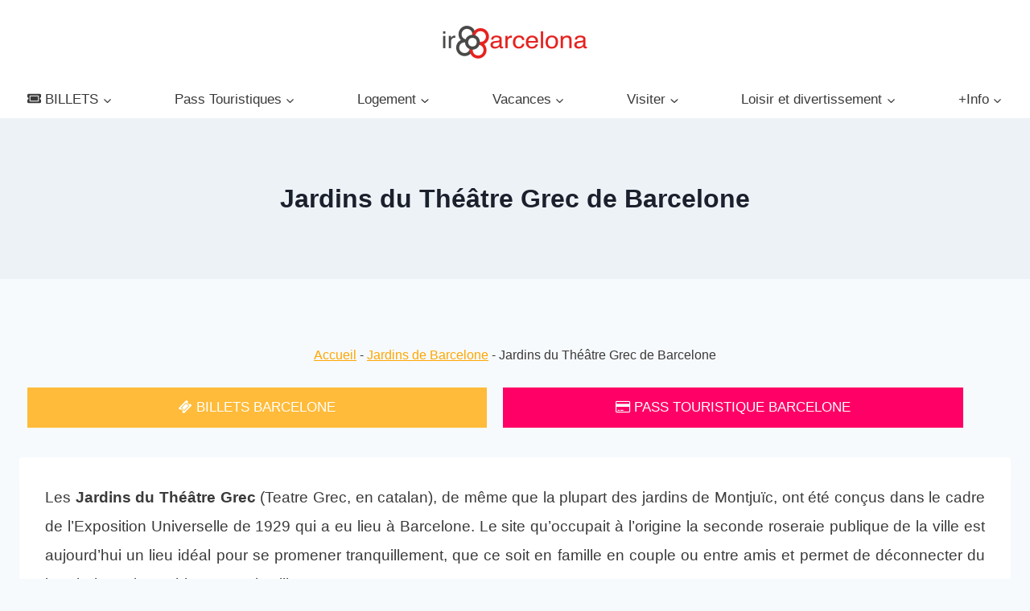

--- FILE ---
content_type: text/html; charset=UTF-8
request_url: https://irbarcelona.fr/jardins-barcelone/jardins-theatre-grec/
body_size: 27576
content:
<!doctype html>
<html lang="fr-FR" prefix="og: https://ogp.me/ns#" class="no-js" itemtype="https://schema.org/WebPage" itemscope>
<head>
<meta charset="UTF-8">
<meta name="viewport" content="width=device-width, initial-scale=1, minimum-scale=1">
<!-- Optimisation des moteurs de recherche par Rank Math - https://rankmath.com/ -->
<title>Jardins du Théâtre Grec de Montjuïc ▷ Barcelone - Teatre | irBarcelona</title>
<meta name="description" content="Jardins du Théâtre Grec de Barcelone dans la montagne de Montjuïc ✅ sont ces magnifiques jardins, un havre de paix, et le théâtre grec laquelle il est nommé."/>
<meta name="robots" content="index, follow, max-snippet:-1, max-video-preview:-1, max-image-preview:large"/>
<link rel="canonical" href="https://irbarcelona.fr/jardins-barcelone/jardins-theatre-grec/" />
<meta property="og:locale" content="fr_FR" />
<meta property="og:type" content="article" />
<meta property="og:title" content="Jardins du Théâtre Grec de Montjuïc ▷ Barcelone - Teatre | irBarcelona" />
<meta property="og:description" content="Jardins du Théâtre Grec de Barcelone dans la montagne de Montjuïc ✅ sont ces magnifiques jardins, un havre de paix, et le théâtre grec laquelle il est nommé." />
<meta property="og:url" content="https://irbarcelona.fr/jardins-barcelone/jardins-theatre-grec/" />
<meta property="og:site_name" content="irBarcelona : Guide de Voyage pour Barcelone" />
<meta property="og:updated_time" content="2025-07-16T09:35:53+02:00" />
<meta property="article:published_time" content="2015-02-24T12:10:00+01:00" />
<meta property="article:modified_time" content="2025-07-16T09:35:53+02:00" />
<meta name="twitter:card" content="summary_large_image" />
<meta name="twitter:title" content="Jardins du Théâtre Grec de Montjuïc ▷ Barcelone - Teatre | irBarcelona" />
<meta name="twitter:description" content="Jardins du Théâtre Grec de Barcelone dans la montagne de Montjuïc ✅ sont ces magnifiques jardins, un havre de paix, et le théâtre grec laquelle il est nommé." />
<meta name="twitter:label1" content="Temps de lecture" />
<meta name="twitter:data1" content="3 minutes" />
<script type="application/ld+json" class="rank-math-schema">{"@context":"https://schema.org","@graph":[{"@type":["TravelAgency","Organization"],"@id":"https://irbarcelona.fr/#organization","name":"irBarcelona : Guide de Voyage pour Barcelone","url":"https://irbarcelona.fr","logo":{"@type":"ImageObject","@id":"https://irbarcelona.fr/#logo","url":"https://irbarcelona.fr/wp-content/uploads/2024/11/irbarcelona.webp","contentUrl":"https://irbarcelona.fr/wp-content/uploads/2024/11/irbarcelona.webp","caption":"irBarcelona : Guide de Voyage pour Barcelone","inLanguage":"fr-FR","width":"200","height":"80"},"openingHours":["Monday,Tuesday,Wednesday,Thursday,Friday,Saturday,Sunday 09:00-17:00"],"image":{"@id":"https://irbarcelona.fr/#logo"}},{"@type":"WebSite","@id":"https://irbarcelona.fr/#website","url":"https://irbarcelona.fr","name":"irBarcelona : Guide de Voyage pour Barcelone","alternateName":"irBarcelona","publisher":{"@id":"https://irbarcelona.fr/#organization"},"inLanguage":"fr-FR"},{"@type":"ImageObject","@id":"https://irbarcelona.com/wp-content/uploads/2013/06/jardinteatregrec.jpg","url":"https://irbarcelona.com/wp-content/uploads/2013/06/jardinteatregrec.jpg","width":"200","height":"200","inLanguage":"fr-FR"},{"@type":"BreadcrumbList","@id":"https://irbarcelona.fr/jardins-barcelone/jardins-theatre-grec/#breadcrumb","itemListElement":[{"@type":"ListItem","position":"1","item":{"@id":"https://irbarcelona.fr","name":"Accueil"}},{"@type":"ListItem","position":"2","item":{"@id":"https://irbarcelona.fr/jardins-barcelone/","name":"Jardins de Barcelone"}},{"@type":"ListItem","position":"3","item":{"@id":"https://irbarcelona.fr/jardins-barcelone/jardins-theatre-grec/","name":"Jardins du Th\u00e9\u00e2tre Grec de Barcelone"}}]},{"@type":"WebPage","@id":"https://irbarcelona.fr/jardins-barcelone/jardins-theatre-grec/#webpage","url":"https://irbarcelona.fr/jardins-barcelone/jardins-theatre-grec/","name":"Jardins du Th\u00e9\u00e2tre Grec de Montju\u00efc \u25b7 Barcelone - Teatre | irBarcelona","datePublished":"2015-02-24T12:10:00+01:00","dateModified":"2025-07-16T09:35:53+02:00","isPartOf":{"@id":"https://irbarcelona.fr/#website"},"primaryImageOfPage":{"@id":"https://irbarcelona.com/wp-content/uploads/2013/06/jardinteatregrec.jpg"},"inLanguage":"fr-FR","breadcrumb":{"@id":"https://irbarcelona.fr/jardins-barcelone/jardins-theatre-grec/#breadcrumb"}},{"@type":"Person","@id":"https://irbarcelona.fr/author/dieguitosway/","name":"dieguitosway","url":"https://irbarcelona.fr/author/dieguitosway/","image":{"@type":"ImageObject","@id":"https://secure.gravatar.com/avatar/a88209c4f7a40eda69607114aed98ea60786198f7b67b60239e288a255327c12?s=96&amp;d=mm&amp;r=g","url":"https://secure.gravatar.com/avatar/a88209c4f7a40eda69607114aed98ea60786198f7b67b60239e288a255327c12?s=96&amp;d=mm&amp;r=g","caption":"dieguitosway","inLanguage":"fr-FR"},"sameAs":["https://dieguitos.com"],"worksFor":{"@id":"https://irbarcelona.fr/#organization"}},{"@type":"Article","headline":"Jardins du Th\u00e9\u00e2tre Grec de Montju\u00efc \u25b7 Barcelone - Teatre | irBarcelona","keywords":"Jardins du Th\u00e9\u00e2tre Grec,Jardins Teatre Grec,Jardins Th\u00e9\u00e2tre Grec Barcelone,visite Jardins Teatre Grec,horaire Jardins Th\u00e9\u00e2tre Grec","datePublished":"2015-02-24T12:10:00+01:00","dateModified":"2025-07-16T09:35:53+02:00","author":{"@id":"https://irbarcelona.fr/author/dieguitosway/","name":"dieguitosway"},"publisher":{"@id":"https://irbarcelona.fr/#organization"},"description":"Jardins du Th\u00e9\u00e2tre Grec de Barcelone dans la montagne de Montju\u00efc \u2705 sont ces magnifiques jardins, un havre de paix, et le th\u00e9\u00e2tre grec laquelle il est nomm\u00e9.","name":"Jardins du Th\u00e9\u00e2tre Grec de Montju\u00efc \u25b7 Barcelone - Teatre | irBarcelona","@id":"https://irbarcelona.fr/jardins-barcelone/jardins-theatre-grec/#richSnippet","isPartOf":{"@id":"https://irbarcelona.fr/jardins-barcelone/jardins-theatre-grec/#webpage"},"image":{"@id":"https://irbarcelona.com/wp-content/uploads/2013/06/jardinteatregrec.jpg"},"inLanguage":"fr-FR","mainEntityOfPage":{"@id":"https://irbarcelona.fr/jardins-barcelone/jardins-theatre-grec/#webpage"}}]}</script>
<!-- /Extension Rank Math WordPress SEO -->
<link rel="alternate" type="application/rss+xml" title="irBarcelona : Guide de Voyage pour Barcelone &raquo; Flux" href="https://irbarcelona.fr/feed/" />
<link rel="alternate" type="application/rss+xml" title="irBarcelona : Guide de Voyage pour Barcelone &raquo; Flux des commentaires" href="https://irbarcelona.fr/comments/feed/" />
<script>document.documentElement.classList.remove( 'no-js' );</script>
<link rel="alternate" title="oEmbed (JSON)" type="application/json+oembed" href="https://irbarcelona.fr/wp-json/oembed/1.0/embed?url=https%3A%2F%2Firbarcelona.fr%2Fjardins-barcelone%2Fjardins-theatre-grec%2F" />
<link rel="alternate" title="oEmbed (XML)" type="text/xml+oembed" href="https://irbarcelona.fr/wp-json/oembed/1.0/embed?url=https%3A%2F%2Firbarcelona.fr%2Fjardins-barcelone%2Fjardins-theatre-grec%2F&#038;format=xml" />
<style id='wp-img-auto-sizes-contain-inline-css'>
img:is([sizes=auto i],[sizes^="auto," i]){contain-intrinsic-size:3000px 1500px}
/*# sourceURL=wp-img-auto-sizes-contain-inline-css */
</style>
<style id='wp-emoji-styles-inline-css'>
img.wp-smiley, img.emoji {
display: inline !important;
border: none !important;
box-shadow: none !important;
height: 1em !important;
width: 1em !important;
margin: 0 0.07em !important;
vertical-align: -0.1em !important;
background: none !important;
padding: 0 !important;
}
/*# sourceURL=wp-emoji-styles-inline-css */
</style>
<style id='wp-block-library-inline-css'>
:root{--wp-block-synced-color:#7a00df;--wp-block-synced-color--rgb:122,0,223;--wp-bound-block-color:var(--wp-block-synced-color);--wp-editor-canvas-background:#ddd;--wp-admin-theme-color:#007cba;--wp-admin-theme-color--rgb:0,124,186;--wp-admin-theme-color-darker-10:#006ba1;--wp-admin-theme-color-darker-10--rgb:0,107,160.5;--wp-admin-theme-color-darker-20:#005a87;--wp-admin-theme-color-darker-20--rgb:0,90,135;--wp-admin-border-width-focus:2px}@media (min-resolution:192dpi){:root{--wp-admin-border-width-focus:1.5px}}.wp-element-button{cursor:pointer}:root .has-very-light-gray-background-color{background-color:#eee}:root .has-very-dark-gray-background-color{background-color:#313131}:root .has-very-light-gray-color{color:#eee}:root .has-very-dark-gray-color{color:#313131}:root .has-vivid-green-cyan-to-vivid-cyan-blue-gradient-background{background:linear-gradient(135deg,#00d084,#0693e3)}:root .has-purple-crush-gradient-background{background:linear-gradient(135deg,#34e2e4,#4721fb 50%,#ab1dfe)}:root .has-hazy-dawn-gradient-background{background:linear-gradient(135deg,#faaca8,#dad0ec)}:root .has-subdued-olive-gradient-background{background:linear-gradient(135deg,#fafae1,#67a671)}:root .has-atomic-cream-gradient-background{background:linear-gradient(135deg,#fdd79a,#004a59)}:root .has-nightshade-gradient-background{background:linear-gradient(135deg,#330968,#31cdcf)}:root .has-midnight-gradient-background{background:linear-gradient(135deg,#020381,#2874fc)}:root{--wp--preset--font-size--normal:16px;--wp--preset--font-size--huge:42px}.has-regular-font-size{font-size:1em}.has-larger-font-size{font-size:2.625em}.has-normal-font-size{font-size:var(--wp--preset--font-size--normal)}.has-huge-font-size{font-size:var(--wp--preset--font-size--huge)}.has-text-align-center{text-align:center}.has-text-align-left{text-align:left}.has-text-align-right{text-align:right}.has-fit-text{white-space:nowrap!important}#end-resizable-editor-section{display:none}.aligncenter{clear:both}.items-justified-left{justify-content:flex-start}.items-justified-center{justify-content:center}.items-justified-right{justify-content:flex-end}.items-justified-space-between{justify-content:space-between}.screen-reader-text{border:0;clip-path:inset(50%);height:1px;margin:-1px;overflow:hidden;padding:0;position:absolute;width:1px;word-wrap:normal!important}.screen-reader-text:focus{background-color:#ddd;clip-path:none;color:#444;display:block;font-size:1em;height:auto;left:5px;line-height:normal;padding:15px 23px 14px;text-decoration:none;top:5px;width:auto;z-index:100000}html :where(.has-border-color){border-style:solid}html :where([style*=border-top-color]){border-top-style:solid}html :where([style*=border-right-color]){border-right-style:solid}html :where([style*=border-bottom-color]){border-bottom-style:solid}html :where([style*=border-left-color]){border-left-style:solid}html :where([style*=border-width]){border-style:solid}html :where([style*=border-top-width]){border-top-style:solid}html :where([style*=border-right-width]){border-right-style:solid}html :where([style*=border-bottom-width]){border-bottom-style:solid}html :where([style*=border-left-width]){border-left-style:solid}html :where(img[class*=wp-image-]){height:auto;max-width:100%}:where(figure){margin:0 0 1em}html :where(.is-position-sticky){--wp-admin--admin-bar--position-offset:var(--wp-admin--admin-bar--height,0px)}@media screen and (max-width:600px){html :where(.is-position-sticky){--wp-admin--admin-bar--position-offset:0px}}
/*# sourceURL=wp-block-library-inline-css */
</style><style id='wp-block-paragraph-inline-css'>
.is-small-text{font-size:.875em}.is-regular-text{font-size:1em}.is-large-text{font-size:2.25em}.is-larger-text{font-size:3em}.has-drop-cap:not(:focus):first-letter{float:left;font-size:8.4em;font-style:normal;font-weight:100;line-height:.68;margin:.05em .1em 0 0;text-transform:uppercase}body.rtl .has-drop-cap:not(:focus):first-letter{float:none;margin-left:.1em}p.has-drop-cap.has-background{overflow:hidden}:root :where(p.has-background){padding:1.25em 2.375em}:where(p.has-text-color:not(.has-link-color)) a{color:inherit}p.has-text-align-left[style*="writing-mode:vertical-lr"],p.has-text-align-right[style*="writing-mode:vertical-rl"]{rotate:180deg}
/*# sourceURL=https://irbarcelona.fr/wp-includes/blocks/paragraph/style.min.css */
</style>
<style id='global-styles-inline-css'>
:root{--wp--preset--aspect-ratio--square: 1;--wp--preset--aspect-ratio--4-3: 4/3;--wp--preset--aspect-ratio--3-4: 3/4;--wp--preset--aspect-ratio--3-2: 3/2;--wp--preset--aspect-ratio--2-3: 2/3;--wp--preset--aspect-ratio--16-9: 16/9;--wp--preset--aspect-ratio--9-16: 9/16;--wp--preset--color--black: #000000;--wp--preset--color--cyan-bluish-gray: #abb8c3;--wp--preset--color--white: #ffffff;--wp--preset--color--pale-pink: #f78da7;--wp--preset--color--vivid-red: #cf2e2e;--wp--preset--color--luminous-vivid-orange: #ff6900;--wp--preset--color--luminous-vivid-amber: #fcb900;--wp--preset--color--light-green-cyan: #7bdcb5;--wp--preset--color--vivid-green-cyan: #00d084;--wp--preset--color--pale-cyan-blue: #8ed1fc;--wp--preset--color--vivid-cyan-blue: #0693e3;--wp--preset--color--vivid-purple: #9b51e0;--wp--preset--color--theme-palette-1: var(--global-palette1);--wp--preset--color--theme-palette-2: var(--global-palette2);--wp--preset--color--theme-palette-3: var(--global-palette3);--wp--preset--color--theme-palette-4: var(--global-palette4);--wp--preset--color--theme-palette-5: var(--global-palette5);--wp--preset--color--theme-palette-6: var(--global-palette6);--wp--preset--color--theme-palette-7: var(--global-palette7);--wp--preset--color--theme-palette-8: var(--global-palette8);--wp--preset--color--theme-palette-9: var(--global-palette9);--wp--preset--color--theme-palette-10: var(--global-palette10);--wp--preset--color--theme-palette-11: var(--global-palette11);--wp--preset--color--theme-palette-12: var(--global-palette12);--wp--preset--color--theme-palette-13: var(--global-palette13);--wp--preset--color--theme-palette-14: var(--global-palette14);--wp--preset--color--theme-palette-15: var(--global-palette15);--wp--preset--gradient--vivid-cyan-blue-to-vivid-purple: linear-gradient(135deg,rgb(6,147,227) 0%,rgb(155,81,224) 100%);--wp--preset--gradient--light-green-cyan-to-vivid-green-cyan: linear-gradient(135deg,rgb(122,220,180) 0%,rgb(0,208,130) 100%);--wp--preset--gradient--luminous-vivid-amber-to-luminous-vivid-orange: linear-gradient(135deg,rgb(252,185,0) 0%,rgb(255,105,0) 100%);--wp--preset--gradient--luminous-vivid-orange-to-vivid-red: linear-gradient(135deg,rgb(255,105,0) 0%,rgb(207,46,46) 100%);--wp--preset--gradient--very-light-gray-to-cyan-bluish-gray: linear-gradient(135deg,rgb(238,238,238) 0%,rgb(169,184,195) 100%);--wp--preset--gradient--cool-to-warm-spectrum: linear-gradient(135deg,rgb(74,234,220) 0%,rgb(151,120,209) 20%,rgb(207,42,186) 40%,rgb(238,44,130) 60%,rgb(251,105,98) 80%,rgb(254,248,76) 100%);--wp--preset--gradient--blush-light-purple: linear-gradient(135deg,rgb(255,206,236) 0%,rgb(152,150,240) 100%);--wp--preset--gradient--blush-bordeaux: linear-gradient(135deg,rgb(254,205,165) 0%,rgb(254,45,45) 50%,rgb(107,0,62) 100%);--wp--preset--gradient--luminous-dusk: linear-gradient(135deg,rgb(255,203,112) 0%,rgb(199,81,192) 50%,rgb(65,88,208) 100%);--wp--preset--gradient--pale-ocean: linear-gradient(135deg,rgb(255,245,203) 0%,rgb(182,227,212) 50%,rgb(51,167,181) 100%);--wp--preset--gradient--electric-grass: linear-gradient(135deg,rgb(202,248,128) 0%,rgb(113,206,126) 100%);--wp--preset--gradient--midnight: linear-gradient(135deg,rgb(2,3,129) 0%,rgb(40,116,252) 100%);--wp--preset--font-size--small: var(--global-font-size-small);--wp--preset--font-size--medium: var(--global-font-size-medium);--wp--preset--font-size--large: var(--global-font-size-large);--wp--preset--font-size--x-large: 42px;--wp--preset--font-size--larger: var(--global-font-size-larger);--wp--preset--font-size--xxlarge: var(--global-font-size-xxlarge);--wp--preset--spacing--20: 0.44rem;--wp--preset--spacing--30: 0.67rem;--wp--preset--spacing--40: 1rem;--wp--preset--spacing--50: 1.5rem;--wp--preset--spacing--60: 2.25rem;--wp--preset--spacing--70: 3.38rem;--wp--preset--spacing--80: 5.06rem;--wp--preset--shadow--natural: 6px 6px 9px rgba(0, 0, 0, 0.2);--wp--preset--shadow--deep: 12px 12px 50px rgba(0, 0, 0, 0.4);--wp--preset--shadow--sharp: 6px 6px 0px rgba(0, 0, 0, 0.2);--wp--preset--shadow--outlined: 6px 6px 0px -3px rgb(255, 255, 255), 6px 6px rgb(0, 0, 0);--wp--preset--shadow--crisp: 6px 6px 0px rgb(0, 0, 0);}:where(.is-layout-flex){gap: 0.5em;}:where(.is-layout-grid){gap: 0.5em;}body .is-layout-flex{display: flex;}.is-layout-flex{flex-wrap: wrap;align-items: center;}.is-layout-flex > :is(*, div){margin: 0;}body .is-layout-grid{display: grid;}.is-layout-grid > :is(*, div){margin: 0;}:where(.wp-block-columns.is-layout-flex){gap: 2em;}:where(.wp-block-columns.is-layout-grid){gap: 2em;}:where(.wp-block-post-template.is-layout-flex){gap: 1.25em;}:where(.wp-block-post-template.is-layout-grid){gap: 1.25em;}.has-black-color{color: var(--wp--preset--color--black) !important;}.has-cyan-bluish-gray-color{color: var(--wp--preset--color--cyan-bluish-gray) !important;}.has-white-color{color: var(--wp--preset--color--white) !important;}.has-pale-pink-color{color: var(--wp--preset--color--pale-pink) !important;}.has-vivid-red-color{color: var(--wp--preset--color--vivid-red) !important;}.has-luminous-vivid-orange-color{color: var(--wp--preset--color--luminous-vivid-orange) !important;}.has-luminous-vivid-amber-color{color: var(--wp--preset--color--luminous-vivid-amber) !important;}.has-light-green-cyan-color{color: var(--wp--preset--color--light-green-cyan) !important;}.has-vivid-green-cyan-color{color: var(--wp--preset--color--vivid-green-cyan) !important;}.has-pale-cyan-blue-color{color: var(--wp--preset--color--pale-cyan-blue) !important;}.has-vivid-cyan-blue-color{color: var(--wp--preset--color--vivid-cyan-blue) !important;}.has-vivid-purple-color{color: var(--wp--preset--color--vivid-purple) !important;}.has-black-background-color{background-color: var(--wp--preset--color--black) !important;}.has-cyan-bluish-gray-background-color{background-color: var(--wp--preset--color--cyan-bluish-gray) !important;}.has-white-background-color{background-color: var(--wp--preset--color--white) !important;}.has-pale-pink-background-color{background-color: var(--wp--preset--color--pale-pink) !important;}.has-vivid-red-background-color{background-color: var(--wp--preset--color--vivid-red) !important;}.has-luminous-vivid-orange-background-color{background-color: var(--wp--preset--color--luminous-vivid-orange) !important;}.has-luminous-vivid-amber-background-color{background-color: var(--wp--preset--color--luminous-vivid-amber) !important;}.has-light-green-cyan-background-color{background-color: var(--wp--preset--color--light-green-cyan) !important;}.has-vivid-green-cyan-background-color{background-color: var(--wp--preset--color--vivid-green-cyan) !important;}.has-pale-cyan-blue-background-color{background-color: var(--wp--preset--color--pale-cyan-blue) !important;}.has-vivid-cyan-blue-background-color{background-color: var(--wp--preset--color--vivid-cyan-blue) !important;}.has-vivid-purple-background-color{background-color: var(--wp--preset--color--vivid-purple) !important;}.has-black-border-color{border-color: var(--wp--preset--color--black) !important;}.has-cyan-bluish-gray-border-color{border-color: var(--wp--preset--color--cyan-bluish-gray) !important;}.has-white-border-color{border-color: var(--wp--preset--color--white) !important;}.has-pale-pink-border-color{border-color: var(--wp--preset--color--pale-pink) !important;}.has-vivid-red-border-color{border-color: var(--wp--preset--color--vivid-red) !important;}.has-luminous-vivid-orange-border-color{border-color: var(--wp--preset--color--luminous-vivid-orange) !important;}.has-luminous-vivid-amber-border-color{border-color: var(--wp--preset--color--luminous-vivid-amber) !important;}.has-light-green-cyan-border-color{border-color: var(--wp--preset--color--light-green-cyan) !important;}.has-vivid-green-cyan-border-color{border-color: var(--wp--preset--color--vivid-green-cyan) !important;}.has-pale-cyan-blue-border-color{border-color: var(--wp--preset--color--pale-cyan-blue) !important;}.has-vivid-cyan-blue-border-color{border-color: var(--wp--preset--color--vivid-cyan-blue) !important;}.has-vivid-purple-border-color{border-color: var(--wp--preset--color--vivid-purple) !important;}.has-vivid-cyan-blue-to-vivid-purple-gradient-background{background: var(--wp--preset--gradient--vivid-cyan-blue-to-vivid-purple) !important;}.has-light-green-cyan-to-vivid-green-cyan-gradient-background{background: var(--wp--preset--gradient--light-green-cyan-to-vivid-green-cyan) !important;}.has-luminous-vivid-amber-to-luminous-vivid-orange-gradient-background{background: var(--wp--preset--gradient--luminous-vivid-amber-to-luminous-vivid-orange) !important;}.has-luminous-vivid-orange-to-vivid-red-gradient-background{background: var(--wp--preset--gradient--luminous-vivid-orange-to-vivid-red) !important;}.has-very-light-gray-to-cyan-bluish-gray-gradient-background{background: var(--wp--preset--gradient--very-light-gray-to-cyan-bluish-gray) !important;}.has-cool-to-warm-spectrum-gradient-background{background: var(--wp--preset--gradient--cool-to-warm-spectrum) !important;}.has-blush-light-purple-gradient-background{background: var(--wp--preset--gradient--blush-light-purple) !important;}.has-blush-bordeaux-gradient-background{background: var(--wp--preset--gradient--blush-bordeaux) !important;}.has-luminous-dusk-gradient-background{background: var(--wp--preset--gradient--luminous-dusk) !important;}.has-pale-ocean-gradient-background{background: var(--wp--preset--gradient--pale-ocean) !important;}.has-electric-grass-gradient-background{background: var(--wp--preset--gradient--electric-grass) !important;}.has-midnight-gradient-background{background: var(--wp--preset--gradient--midnight) !important;}.has-small-font-size{font-size: var(--wp--preset--font-size--small) !important;}.has-medium-font-size{font-size: var(--wp--preset--font-size--medium) !important;}.has-large-font-size{font-size: var(--wp--preset--font-size--large) !important;}.has-x-large-font-size{font-size: var(--wp--preset--font-size--x-large) !important;}
/*# sourceURL=global-styles-inline-css */
</style>
<style id='classic-theme-styles-inline-css'>
/*! This file is auto-generated */
.wp-block-button__link{color:#fff;background-color:#32373c;border-radius:9999px;box-shadow:none;text-decoration:none;padding:calc(.667em + 2px) calc(1.333em + 2px);font-size:1.125em}.wp-block-file__button{background:#32373c;color:#fff;text-decoration:none}
/*# sourceURL=/wp-includes/css/classic-themes.min.css */
</style>
<link rel='stylesheet' id='kadence-global-css' href='//irbarcelona.fr/wp-content/cache/wpfc-minified/jpw4ktl0/2t1dl.css' media='all' />
<style id='kadence-global-inline-css'>
/* Kadence Base CSS */
:root{--global-palette1:#2B6CB0;--global-palette2:#215387;--global-palette3:#1A202C;--global-palette4:#2D3748;--global-palette5:#4A5568;--global-palette6:#718096;--global-palette7:#EDF2F7;--global-palette8:#F7FAFC;--global-palette9:#ffffff;--global-palette10:oklch(from var(--global-palette1) calc(l + 0.10 * (1 - l)) calc(c * 1.00) calc(h + 180) / 100%);--global-palette11:#13612e;--global-palette12:#1159af;--global-palette13:#b82105;--global-palette14:#f7630c;--global-palette15:#f5a524;--global-palette9rgb:255, 255, 255;--global-palette-highlight:var(--global-palette1);--global-palette-highlight-alt:var(--global-palette2);--global-palette-highlight-alt2:var(--global-palette9);--global-palette-btn-bg:var(--global-palette1);--global-palette-btn-bg-hover:var(--global-palette2);--global-palette-btn:var(--global-palette9);--global-palette-btn-hover:var(--global-palette9);--global-palette-btn-sec-bg:var(--global-palette7);--global-palette-btn-sec-bg-hover:var(--global-palette2);--global-palette-btn-sec:var(--global-palette3);--global-palette-btn-sec-hover:var(--global-palette9);--global-body-font-family:-apple-system,BlinkMacSystemFont,"Segoe UI",Roboto,Oxygen-Sans,Ubuntu,Cantarell,"Helvetica Neue",sans-serif, "Apple Color Emoji", "Segoe UI Emoji", "Segoe UI Symbol";--global-heading-font-family:inherit;--global-primary-nav-font-family:inherit;--global-fallback-font:sans-serif;--global-display-fallback-font:sans-serif;--global-content-width:1290px;--global-content-wide-width:calc(1290px + 230px);--global-content-narrow-width:842px;--global-content-edge-padding:1.5rem;--global-content-boxed-padding:2rem;--global-calc-content-width:calc(1290px - var(--global-content-edge-padding) - var(--global-content-edge-padding) );--wp--style--global--content-size:var(--global-calc-content-width);}.wp-site-blocks{--global-vw:calc( 100vw - ( 0.5 * var(--scrollbar-offset)));}body{background:var(--global-palette8);}body, input, select, optgroup, textarea{font-weight:400;font-size:17px;line-height:1.6;font-family:var(--global-body-font-family);color:var(--global-palette4);}.content-bg, body.content-style-unboxed .site{background:var(--global-palette9);}h1,h2,h3,h4,h5,h6{font-family:var(--global-heading-font-family);}h1{font-weight:700;font-size:32px;line-height:1.5;color:var(--global-palette3);}h2{font-weight:700;font-size:28px;line-height:1.5;color:var(--global-palette3);}h3{font-weight:700;font-size:24px;line-height:1.5;color:var(--global-palette3);}h4{font-weight:700;font-size:22px;line-height:1.5;color:var(--global-palette4);}h5{font-weight:700;font-size:20px;line-height:1.5;color:var(--global-palette4);}h6{font-weight:700;font-size:18px;line-height:1.5;color:var(--global-palette5);}.entry-hero .kadence-breadcrumbs{max-width:1290px;}.site-container, .site-header-row-layout-contained, .site-footer-row-layout-contained, .entry-hero-layout-contained, .comments-area, .alignfull > .wp-block-cover__inner-container, .alignwide > .wp-block-cover__inner-container{max-width:var(--global-content-width);}.content-width-narrow .content-container.site-container, .content-width-narrow .hero-container.site-container{max-width:var(--global-content-narrow-width);}@media all and (min-width: 1520px){.wp-site-blocks .content-container  .alignwide{margin-left:-115px;margin-right:-115px;width:unset;max-width:unset;}}@media all and (min-width: 1102px){.content-width-narrow .wp-site-blocks .content-container .alignwide{margin-left:-130px;margin-right:-130px;width:unset;max-width:unset;}}.content-style-boxed .wp-site-blocks .entry-content .alignwide{margin-left:calc( -1 * var( --global-content-boxed-padding ) );margin-right:calc( -1 * var( --global-content-boxed-padding ) );}.content-area{margin-top:5rem;margin-bottom:5rem;}@media all and (max-width: 1024px){.content-area{margin-top:3rem;margin-bottom:3rem;}}@media all and (max-width: 767px){.content-area{margin-top:2rem;margin-bottom:2rem;}}@media all and (max-width: 1024px){:root{--global-content-boxed-padding:2rem;}}@media all and (max-width: 767px){:root{--global-content-boxed-padding:1.5rem;}}.entry-content-wrap{padding:2rem;}@media all and (max-width: 1024px){.entry-content-wrap{padding:2rem;}}@media all and (max-width: 767px){.entry-content-wrap{padding:1.5rem;}}.entry.single-entry{box-shadow:0px 15px 15px -10px rgba(0,0,0,0.05);}.entry.loop-entry{box-shadow:0px 15px 15px -10px rgba(0,0,0,0.05);}.loop-entry .entry-content-wrap{padding:2rem;}@media all and (max-width: 1024px){.loop-entry .entry-content-wrap{padding:2rem;}}@media all and (max-width: 767px){.loop-entry .entry-content-wrap{padding:1.5rem;}}button, .button, .wp-block-button__link, input[type="button"], input[type="reset"], input[type="submit"], .fl-button, .elementor-button-wrapper .elementor-button, .wc-block-components-checkout-place-order-button, .wc-block-cart__submit{box-shadow:0px 0px 0px -7px rgba(0,0,0,0);}button:hover, button:focus, button:active, .button:hover, .button:focus, .button:active, .wp-block-button__link:hover, .wp-block-button__link:focus, .wp-block-button__link:active, input[type="button"]:hover, input[type="button"]:focus, input[type="button"]:active, input[type="reset"]:hover, input[type="reset"]:focus, input[type="reset"]:active, input[type="submit"]:hover, input[type="submit"]:focus, input[type="submit"]:active, .elementor-button-wrapper .elementor-button:hover, .elementor-button-wrapper .elementor-button:focus, .elementor-button-wrapper .elementor-button:active, .wc-block-cart__submit:hover{box-shadow:0px 15px 25px -7px rgba(0,0,0,0.1);}.kb-button.kb-btn-global-outline.kb-btn-global-inherit{padding-top:calc(px - 2px);padding-right:calc(px - 2px);padding-bottom:calc(px - 2px);padding-left:calc(px - 2px);}@media all and (min-width: 1025px){.transparent-header .entry-hero .entry-hero-container-inner{padding-top:calc(80px + 0px);}}@media all and (max-width: 1024px){.mobile-transparent-header .entry-hero .entry-hero-container-inner{padding-top:80px;}}@media all and (max-width: 767px){.mobile-transparent-header .entry-hero .entry-hero-container-inner{padding-top:80px;}}.entry-hero.page-hero-section .entry-header{min-height:200px;}
/* Kadence Header CSS */
@media all and (max-width: 1024px){.mobile-transparent-header #masthead{position:absolute;left:0px;right:0px;z-index:100;}.kadence-scrollbar-fixer.mobile-transparent-header #masthead{right:var(--scrollbar-offset,0);}.mobile-transparent-header #masthead, .mobile-transparent-header .site-top-header-wrap .site-header-row-container-inner, .mobile-transparent-header .site-main-header-wrap .site-header-row-container-inner, .mobile-transparent-header .site-bottom-header-wrap .site-header-row-container-inner{background:transparent;}.site-header-row-tablet-layout-fullwidth, .site-header-row-tablet-layout-standard{padding:0px;}}@media all and (min-width: 1025px){.transparent-header #masthead{position:absolute;left:0px;right:0px;z-index:100;}.transparent-header.kadence-scrollbar-fixer #masthead{right:var(--scrollbar-offset,0);}.transparent-header #masthead, .transparent-header .site-top-header-wrap .site-header-row-container-inner, .transparent-header .site-main-header-wrap .site-header-row-container-inner, .transparent-header .site-bottom-header-wrap .site-header-row-container-inner{background:transparent;}}.site-branding a.brand img{max-width:200px;}.site-branding a.brand img.svg-logo-image{width:200px;}.site-branding{padding:0px 0px 0px 0px;}#masthead, #masthead .kadence-sticky-header.item-is-fixed:not(.item-at-start):not(.site-header-row-container):not(.site-main-header-wrap), #masthead .kadence-sticky-header.item-is-fixed:not(.item-at-start) > .site-header-row-container-inner{background:#ffffff;}.site-main-header-inner-wrap{min-height:80px;}.site-bottom-header-inner-wrap{min-height:0px;}.header-navigation[class*="header-navigation-style-underline"] .header-menu-container.primary-menu-container>ul>li>a:after{width:calc( 100% - 1.2em);}.main-navigation .primary-menu-container > ul > li.menu-item > a{padding-left:calc(1.2em / 2);padding-right:calc(1.2em / 2);padding-top:0.6em;padding-bottom:0.6em;color:#3a3a3a;background:#ffffff;}.main-navigation .primary-menu-container > ul > li.menu-item .dropdown-nav-special-toggle{right:calc(1.2em / 2);}.main-navigation .primary-menu-container > ul > li.menu-item > a:hover{color:#ffffff;background:#ff0066;}.main-navigation .primary-menu-container > ul > li.menu-item.current-menu-item > a{color:#ffffff;background:#ff0066;}.header-navigation .header-menu-container ul ul.sub-menu, .header-navigation .header-menu-container ul ul.submenu{background:var(--global-palette3);box-shadow:0px 2px 13px 0px rgba(0,0,0,0.1);}.header-navigation .header-menu-container ul ul li.menu-item, .header-menu-container ul.menu > li.kadence-menu-mega-enabled > ul > li.menu-item > a{border-bottom:1px solid rgba(255,255,255,0.1);border-radius:0px 0px 0px 0px;}.header-navigation .header-menu-container ul ul li.menu-item > a{width:200px;padding-top:1em;padding-bottom:1em;color:#ffffff;font-style:normal;font-size:15px;line-height:1.4;text-transform:none;}.header-navigation .header-menu-container ul ul li.menu-item > a:hover{color:var(--global-palette9);background:#ff0066;border-radius:0px 0px 0px 0px;}.header-navigation .header-menu-container ul ul li.menu-item.current-menu-item > a{color:var(--global-palette9);background:#ff0066;border-radius:0px 0px 0px 0px;}.mobile-toggle-open-container .menu-toggle-open, .mobile-toggle-open-container .menu-toggle-open:focus{color:var(--global-palette5);padding:0.4em 0.6em 0.4em 0.6em;font-size:14px;}.mobile-toggle-open-container .menu-toggle-open.menu-toggle-style-bordered{border:1px solid currentColor;}.mobile-toggle-open-container .menu-toggle-open .menu-toggle-icon{font-size:20px;}.mobile-toggle-open-container .menu-toggle-open:hover, .mobile-toggle-open-container .menu-toggle-open:focus-visible{color:var(--global-palette-highlight);}.mobile-navigation ul li{font-size:14px;}.mobile-navigation ul li a{padding-top:1em;padding-bottom:1em;}.mobile-navigation ul li > a, .mobile-navigation ul li.menu-item-has-children > .drawer-nav-drop-wrap{color:var(--global-palette8);}.mobile-navigation ul li.current-menu-item > a, .mobile-navigation ul li.current-menu-item.menu-item-has-children > .drawer-nav-drop-wrap{color:var(--global-palette-highlight);}.mobile-navigation ul li.menu-item-has-children .drawer-nav-drop-wrap, .mobile-navigation ul li:not(.menu-item-has-children) a{border-bottom:1px solid rgba(255,255,255,0.1);}.mobile-navigation:not(.drawer-navigation-parent-toggle-true) ul li.menu-item-has-children .drawer-nav-drop-wrap button{border-left:1px solid rgba(255,255,255,0.1);}#mobile-drawer .drawer-header .drawer-toggle{padding:0.6em 0.15em 0.6em 0.15em;font-size:24px;}
/* Kadence Footer CSS */
.site-middle-footer-inner-wrap{padding-top:30px;padding-bottom:30px;grid-column-gap:30px;grid-row-gap:30px;}.site-middle-footer-inner-wrap .widget{margin-bottom:30px;}.site-middle-footer-inner-wrap .site-footer-section:not(:last-child):after{right:calc(-30px / 2);}.site-top-footer-inner-wrap{padding-top:30px;padding-bottom:30px;grid-column-gap:30px;grid-row-gap:30px;}.site-top-footer-inner-wrap .widget{margin-bottom:30px;}.site-top-footer-inner-wrap .site-footer-section:not(:last-child):after{right:calc(-30px / 2);}.site-bottom-footer-inner-wrap{padding-top:30px;padding-bottom:30px;grid-column-gap:30px;}.site-bottom-footer-inner-wrap .widget{margin-bottom:30px;}.site-bottom-footer-inner-wrap .site-footer-section:not(:last-child):after{right:calc(-30px / 2);}.footer-social-wrap .footer-social-inner-wrap{font-size:1em;gap:0.3em;}.site-footer .site-footer-wrap .site-footer-section .footer-social-wrap .footer-social-inner-wrap .social-button{border:2px none transparent;border-radius:3px;}
/* Kadence Pro Header CSS */
.header-navigation-dropdown-direction-left ul ul.submenu, .header-navigation-dropdown-direction-left ul ul.sub-menu{right:0px;left:auto;}.rtl .header-navigation-dropdown-direction-right ul ul.submenu, .rtl .header-navigation-dropdown-direction-right ul ul.sub-menu{left:0px;right:auto;}.header-account-button .nav-drop-title-wrap > .kadence-svg-iconset, .header-account-button > .kadence-svg-iconset{font-size:1.2em;}.site-header-item .header-account-button .nav-drop-title-wrap, .site-header-item .header-account-wrap > .header-account-button{display:flex;align-items:center;}.header-account-style-icon_label .header-account-label{padding-left:5px;}.header-account-style-label_icon .header-account-label{padding-right:5px;}.site-header-item .header-account-wrap .header-account-button{text-decoration:none;box-shadow:none;color:inherit;background:transparent;padding:0.6em 0em 0.6em 0em;}.header-mobile-account-wrap .header-account-button .nav-drop-title-wrap > .kadence-svg-iconset, .header-mobile-account-wrap .header-account-button > .kadence-svg-iconset{font-size:1.2em;}.header-mobile-account-wrap .header-account-button .nav-drop-title-wrap, .header-mobile-account-wrap > .header-account-button{display:flex;align-items:center;}.header-mobile-account-wrap.header-account-style-icon_label .header-account-label{padding-left:5px;}.header-mobile-account-wrap.header-account-style-label_icon .header-account-label{padding-right:5px;}.header-mobile-account-wrap .header-account-button{text-decoration:none;box-shadow:none;color:inherit;background:transparent;padding:0.6em 0em 0.6em 0em;}#login-drawer .drawer-inner .drawer-content{display:flex;justify-content:center;align-items:center;position:absolute;top:0px;bottom:0px;left:0px;right:0px;padding:0px;}#loginform p label{display:block;}#login-drawer #loginform{width:100%;}#login-drawer #loginform input{width:100%;}#login-drawer #loginform input[type="checkbox"]{width:auto;}#login-drawer .drawer-inner .drawer-header{position:relative;z-index:100;}#login-drawer .drawer-content_inner.widget_login_form_inner{padding:2em;width:100%;max-width:350px;border-radius:.25rem;background:var(--global-palette9);color:var(--global-palette4);}#login-drawer .lost_password a{color:var(--global-palette6);}#login-drawer .lost_password, #login-drawer .register-field{text-align:center;}#login-drawer .widget_login_form_inner p{margin-top:1.2em;margin-bottom:0em;}#login-drawer .widget_login_form_inner p:first-child{margin-top:0em;}#login-drawer .widget_login_form_inner label{margin-bottom:0.5em;}#login-drawer hr.register-divider{margin:1.2em 0;border-width:1px;}#login-drawer .register-field{font-size:90%;}@media all and (min-width: 1025px){#login-drawer hr.register-divider.hide-desktop{display:none;}#login-drawer p.register-field.hide-desktop{display:none;}}@media all and (max-width: 1024px){#login-drawer hr.register-divider.hide-mobile{display:none;}#login-drawer p.register-field.hide-mobile{display:none;}}@media all and (max-width: 767px){#login-drawer hr.register-divider.hide-mobile{display:none;}#login-drawer p.register-field.hide-mobile{display:none;}}.tertiary-navigation .tertiary-menu-container > ul > li.menu-item > a{padding-left:calc(1.2em / 2);padding-right:calc(1.2em / 2);padding-top:0.6em;padding-bottom:0.6em;color:var(--global-palette5);}.tertiary-navigation .tertiary-menu-container > ul > li.menu-item > a:hover{color:var(--global-palette-highlight);}.tertiary-navigation .tertiary-menu-container > ul > li.menu-item.current-menu-item > a{color:var(--global-palette3);}.header-navigation[class*="header-navigation-style-underline"] .header-menu-container.tertiary-menu-container>ul>li>a:after{width:calc( 100% - 1.2em);}.quaternary-navigation .quaternary-menu-container > ul > li.menu-item > a{padding-left:calc(1.2em / 2);padding-right:calc(1.2em / 2);padding-top:0.6em;padding-bottom:0.6em;color:var(--global-palette5);}.quaternary-navigation .quaternary-menu-container > ul > li.menu-item > a:hover{color:var(--global-palette-highlight);}.quaternary-navigation .quaternary-menu-container > ul > li.menu-item.current-menu-item > a{color:var(--global-palette3);}.header-navigation[class*="header-navigation-style-underline"] .header-menu-container.quaternary-menu-container>ul>li>a:after{width:calc( 100% - 1.2em);}#main-header .header-divider{border-right:1px solid var(--global-palette6);height:50%;}#main-header .header-divider2{border-right:1px solid var(--global-palette6);height:50%;}#main-header .header-divider3{border-right:1px solid var(--global-palette6);height:50%;}#mobile-header .header-mobile-divider, #mobile-drawer .header-mobile-divider{border-right:1px solid var(--global-palette6);height:50%;}#mobile-drawer .header-mobile-divider{border-top:1px solid var(--global-palette6);width:50%;}#mobile-header .header-mobile-divider2{border-right:1px solid var(--global-palette6);height:50%;}#mobile-drawer .header-mobile-divider2{border-top:1px solid var(--global-palette6);width:50%;}.header-item-search-bar form ::-webkit-input-placeholder{color:currentColor;opacity:0.5;}.header-item-search-bar form ::placeholder{color:currentColor;opacity:0.5;}.header-search-bar form{max-width:100%;width:240px;}.header-mobile-search-bar form{max-width:calc(100vw - var(--global-sm-spacing) - var(--global-sm-spacing));width:240px;}.header-widget-lstyle-normal .header-widget-area-inner a:not(.button){text-decoration:underline;}.element-contact-inner-wrap{display:flex;flex-wrap:wrap;align-items:center;margin-top:-0.6em;margin-left:calc(-0.6em / 2);margin-right:calc(-0.6em / 2);}.element-contact-inner-wrap .header-contact-item{display:inline-flex;flex-wrap:wrap;align-items:center;margin-top:0.6em;margin-left:calc(0.6em / 2);margin-right:calc(0.6em / 2);}.element-contact-inner-wrap .header-contact-item .kadence-svg-iconset{font-size:1em;}.header-contact-item img{display:inline-block;}.header-contact-item .contact-label{margin-left:0.3em;}.rtl .header-contact-item .contact-label{margin-right:0.3em;margin-left:0px;}.header-mobile-contact-wrap .element-contact-inner-wrap{display:flex;flex-wrap:wrap;align-items:center;margin-top:-0.6em;margin-left:calc(-0.6em / 2);margin-right:calc(-0.6em / 2);}.header-mobile-contact-wrap .element-contact-inner-wrap .header-contact-item{display:inline-flex;flex-wrap:wrap;align-items:center;margin-top:0.6em;margin-left:calc(0.6em / 2);margin-right:calc(0.6em / 2);}.header-mobile-contact-wrap .element-contact-inner-wrap .header-contact-item .kadence-svg-iconset{font-size:1em;}#main-header .header-button2{box-shadow:0px 0px 0px -7px rgba(0,0,0,0);}#main-header .header-button2:hover{box-shadow:0px 15px 25px -7px rgba(0,0,0,0.1);}.mobile-header-button2-wrap .mobile-header-button-inner-wrap .mobile-header-button2{border:2px none transparent;box-shadow:0px 0px 0px -7px rgba(0,0,0,0);}.mobile-header-button2-wrap .mobile-header-button-inner-wrap .mobile-header-button2:hover{box-shadow:0px 15px 25px -7px rgba(0,0,0,0.1);}#widget-drawer.popup-drawer-layout-fullwidth .drawer-content .header-widget2, #widget-drawer.popup-drawer-layout-sidepanel .drawer-inner{max-width:400px;}#widget-drawer.popup-drawer-layout-fullwidth .drawer-content .header-widget2{margin:0 auto;}.widget-toggle-open{display:flex;align-items:center;background:transparent;box-shadow:none;}.widget-toggle-open:hover, .widget-toggle-open:focus{border-color:currentColor;background:transparent;box-shadow:none;}.widget-toggle-open .widget-toggle-icon{display:flex;}.widget-toggle-open .widget-toggle-label{padding-right:5px;}.rtl .widget-toggle-open .widget-toggle-label{padding-left:5px;padding-right:0px;}.widget-toggle-open .widget-toggle-label:empty, .rtl .widget-toggle-open .widget-toggle-label:empty{padding-right:0px;padding-left:0px;}.widget-toggle-open-container .widget-toggle-open{color:var(--global-palette5);padding:0.4em 0.6em 0.4em 0.6em;font-size:14px;}.widget-toggle-open-container .widget-toggle-open.widget-toggle-style-bordered{border:1px solid currentColor;}.widget-toggle-open-container .widget-toggle-open .widget-toggle-icon{font-size:20px;}.widget-toggle-open-container .widget-toggle-open:hover, .widget-toggle-open-container .widget-toggle-open:focus{color:var(--global-palette-highlight);}#widget-drawer .header-widget-2style-normal a:not(.button){text-decoration:underline;}#widget-drawer .header-widget-2style-plain a:not(.button){text-decoration:none;}#widget-drawer .header-widget2 .widget-title{color:var(--global-palette9);}#widget-drawer .header-widget2{color:var(--global-palette8);}#widget-drawer .header-widget2 a:not(.button), #widget-drawer .header-widget2 .drawer-sub-toggle{color:var(--global-palette8);}#widget-drawer .header-widget2 a:not(.button):hover, #widget-drawer .header-widget2 .drawer-sub-toggle:hover{color:var(--global-palette9);}#mobile-secondary-site-navigation ul li{font-size:14px;}#mobile-secondary-site-navigation ul li a{padding-top:1em;padding-bottom:1em;}#mobile-secondary-site-navigation ul li > a, #mobile-secondary-site-navigation ul li.menu-item-has-children > .drawer-nav-drop-wrap{color:var(--global-palette8);}#mobile-secondary-site-navigation ul li.current-menu-item > a, #mobile-secondary-site-navigation ul li.current-menu-item.menu-item-has-children > .drawer-nav-drop-wrap{color:var(--global-palette-highlight);}#mobile-secondary-site-navigation ul li.menu-item-has-children .drawer-nav-drop-wrap, #mobile-secondary-site-navigation ul li:not(.menu-item-has-children) a{border-bottom:1px solid rgba(255,255,255,0.1);}#mobile-secondary-site-navigation:not(.drawer-navigation-parent-toggle-true) ul li.menu-item-has-children .drawer-nav-drop-wrap button{border-left:1px solid rgba(255,255,255,0.1);}
/*# sourceURL=kadence-global-inline-css */
</style>
<link rel='stylesheet' id='kadence-header-css' href='//irbarcelona.fr/wp-content/cache/wpfc-minified/fvpux7u/2t1dl.css' media='all' />
<link rel='stylesheet' id='kadence-content-css' href='//irbarcelona.fr/wp-content/cache/wpfc-minified/1cug87bp/2t1dl.css' media='all' />
<link rel='stylesheet' id='kadence-footer-css' href='//irbarcelona.fr/wp-content/cache/wpfc-minified/k0iho14j/2t1dl.css' media='all' />
<link rel='stylesheet' id='kadence-rankmath-css' href='//irbarcelona.fr/wp-content/cache/wpfc-minified/7bh3phu2/2t1dl.css' media='all' />
<link rel='stylesheet' id='chld_thm_cfg_child-css' href='//irbarcelona.fr/wp-content/cache/wpfc-minified/mn8q3rw6/2t1dl.css' media='all' />
<link rel='stylesheet' id='menu-addons-css' href='//irbarcelona.fr/wp-content/cache/wpfc-minified/qld3b9nb/2t1dl.css' media='all' />
<script src="https://irbarcelona.fr/wp-includes/js/jquery/jquery.min.js?ver=3.7.1" id="jquery-core-js"></script>
<script src="https://irbarcelona.fr/wp-includes/js/jquery/jquery-migrate.min.js?ver=3.4.1" id="jquery-migrate-js"></script>
<link rel="https://api.w.org/" href="https://irbarcelona.fr/wp-json/" /><link rel="alternate" title="JSON" type="application/json" href="https://irbarcelona.fr/wp-json/wp/v2/pages/2268" /><link rel="EditURI" type="application/rsd+xml" title="RSD" href="https://irbarcelona.fr/xmlrpc.php?rsd" />
<meta name="generator" content="WordPress 6.9" />
<link rel='shortlink' href='https://irbarcelona.fr/?p=2268' />
<script id="wpcp_disable_selection" type="text/javascript">
var image_save_msg='You are not allowed to save images!';
var no_menu_msg='Context Menu disabled!';
var smessage = "Le contenu est prot&eacute;g&eacute; !!";
function disableEnterKey(e)
{
var elemtype = e.target.tagName;
elemtype = elemtype.toUpperCase();
if (elemtype == "TEXT" || elemtype == "TEXTAREA" || elemtype == "INPUT" || elemtype == "PASSWORD" || elemtype == "SELECT" || elemtype == "OPTION" || elemtype == "EMBED")
{
elemtype = 'TEXT';
}
if (e.ctrlKey){
var key;
if(window.event)
key = window.event.keyCode;     //IE
else
key = e.which;     //firefox (97)
//if (key != 17) alert(key);
if (elemtype!= 'TEXT' && (key == 97 || key == 65 || key == 67 || key == 99 || key == 88 || key == 120 || key == 26 || key == 85  || key == 86 || key == 83 || key == 43 || key == 73))
{
if(wccp_free_iscontenteditable(e)) return true;
show_wpcp_message('You are not allowed to copy content or view source');
return false;
}else
return true;
}
}
/*For contenteditable tags*/
function wccp_free_iscontenteditable(e)
{
var e = e || window.event; // also there is no e.target property in IE. instead IE uses window.event.srcElement
var target = e.target || e.srcElement;
var elemtype = e.target.nodeName;
elemtype = elemtype.toUpperCase();
var iscontenteditable = "false";
if(typeof target.getAttribute!="undefined" ) iscontenteditable = target.getAttribute("contenteditable"); // Return true or false as string
var iscontenteditable2 = false;
if(typeof target.isContentEditable!="undefined" ) iscontenteditable2 = target.isContentEditable; // Return true or false as boolean
if(target.parentElement.isContentEditable) iscontenteditable2 = true;
if (iscontenteditable == "true" || iscontenteditable2 == true)
{
if(typeof target.style!="undefined" ) target.style.cursor = "text";
return true;
}
}
////////////////////////////////////
function disable_copy(e)
{	
var e = e || window.event; // also there is no e.target property in IE. instead IE uses window.event.srcElement
var elemtype = e.target.tagName;
elemtype = elemtype.toUpperCase();
if (elemtype == "TEXT" || elemtype == "TEXTAREA" || elemtype == "INPUT" || elemtype == "PASSWORD" || elemtype == "SELECT" || elemtype == "OPTION" || elemtype == "EMBED")
{
elemtype = 'TEXT';
}
if(wccp_free_iscontenteditable(e)) return true;
var isSafari = /Safari/.test(navigator.userAgent) && /Apple Computer/.test(navigator.vendor);
var checker_IMG = '';
if (elemtype == "IMG" && checker_IMG == 'checked' && e.detail >= 2) {show_wpcp_message(alertMsg_IMG);return false;}
if (elemtype != "TEXT")
{
if (smessage !== "" && e.detail == 2)
show_wpcp_message(smessage);
if (isSafari)
return true;
else
return false;
}	
}
//////////////////////////////////////////
function disable_copy_ie()
{
var e = e || window.event;
var elemtype = window.event.srcElement.nodeName;
elemtype = elemtype.toUpperCase();
if(wccp_free_iscontenteditable(e)) return true;
if (elemtype == "IMG") {show_wpcp_message(alertMsg_IMG);return false;}
if (elemtype != "TEXT" && elemtype != "TEXTAREA" && elemtype != "INPUT" && elemtype != "PASSWORD" && elemtype != "SELECT" && elemtype != "OPTION" && elemtype != "EMBED")
{
return false;
}
}	
function reEnable()
{
return true;
}
document.onkeydown = disableEnterKey;
document.onselectstart = disable_copy_ie;
if(navigator.userAgent.indexOf('MSIE')==-1)
{
document.onmousedown = disable_copy;
document.onclick = reEnable;
}
function disableSelection(target)
{
//For IE This code will work
if (typeof target.onselectstart!="undefined")
target.onselectstart = disable_copy_ie;
//For Firefox This code will work
else if (typeof target.style.MozUserSelect!="undefined")
{target.style.MozUserSelect="none";}
//All other  (ie: Opera) This code will work
else
target.onmousedown=function(){return false}
target.style.cursor = "default";
}
//Calling the JS function directly just after body load
window.onload = function(){disableSelection(document.body);};
//////////////////special for safari Start////////////////
var onlongtouch;
var timer;
var touchduration = 1000; //length of time we want the user to touch before we do something
var elemtype = "";
function touchstart(e) {
var e = e || window.event;
// also there is no e.target property in IE.
// instead IE uses window.event.srcElement
var target = e.target || e.srcElement;
elemtype = window.event.srcElement.nodeName;
elemtype = elemtype.toUpperCase();
if(!wccp_pro_is_passive()) e.preventDefault();
if (!timer) {
timer = setTimeout(onlongtouch, touchduration);
}
}
function touchend() {
//stops short touches from firing the event
if (timer) {
clearTimeout(timer);
timer = null;
}
onlongtouch();
}
onlongtouch = function(e) { //this will clear the current selection if anything selected
if (elemtype != "TEXT" && elemtype != "TEXTAREA" && elemtype != "INPUT" && elemtype != "PASSWORD" && elemtype != "SELECT" && elemtype != "EMBED" && elemtype != "OPTION")	
{
if (window.getSelection) {
if (window.getSelection().empty) {  // Chrome
window.getSelection().empty();
} else if (window.getSelection().removeAllRanges) {  // Firefox
window.getSelection().removeAllRanges();
}
} else if (document.selection) {  // IE?
document.selection.empty();
}
return false;
}
};
document.addEventListener("DOMContentLoaded", function(event) { 
window.addEventListener("touchstart", touchstart, false);
window.addEventListener("touchend", touchend, false);
});
function wccp_pro_is_passive() {
var cold = false,
hike = function() {};
try {
const object1 = {};
var aid = Object.defineProperty(object1, 'passive', {
get() {cold = true}
});
window.addEventListener('test', hike, aid);
window.removeEventListener('test', hike, aid);
} catch (e) {}
return cold;
}
/*special for safari End*/
</script>
<script id="wpcp_disable_Right_Click" type="text/javascript">
document.ondragstart = function() { return false;}
function nocontext(e) {
return false;
}
document.oncontextmenu = nocontext;
</script>
<link rel="icon" href="https://irbarcelona.fr/wp-content/uploads/2024/11/cropped-logo_irbarcelona-32x32.webp" sizes="32x32" />
<link rel="icon" href="https://irbarcelona.fr/wp-content/uploads/2024/11/cropped-logo_irbarcelona-192x192.webp" sizes="192x192" />
<link rel="apple-touch-icon" href="https://irbarcelona.fr/wp-content/uploads/2024/11/cropped-logo_irbarcelona-180x180.webp" />
<meta name="msapplication-TileImage" content="https://irbarcelona.fr/wp-content/uploads/2024/11/cropped-logo_irbarcelona-270x270.webp" />
<link rel='stylesheet' id='fontawesome-css' href='//irbarcelona.fr/wp-content/cache/wpfc-minified/evkwbtx/2t1dl.css' type='text/css' media='all' />
<!-- Google Adsense -->
<script async src="https://pagead2.googlesyndication.com/pagead/js/adsbygoogle.js?client=ca-pub-8289966791604673"
crossorigin="anonymous"></script>
<!-- Global site tag (gtag.js) - Google Analytics -->
<script async src="https://www.googletagmanager.com/gtag/js?id=UA-1709629-24"></script>
<script>
window.dataLayer = window.dataLayer || [];
function gtag(){dataLayer.push(arguments);}
gtag('js', new Date());
gtag('config', 'UA-1709629-24');
</script>
<meta name='impact-site-verification' value='-545469847'>
<link rel='stylesheet' id='lwptoc-main-css' href='//irbarcelona.fr/wp-content/cache/wpfc-minified/11bdr5yw/2t1dl.css' media='all' />
</head>
<body class="wp-singular page-template-default page page-id-2268 page-child parent-pageid-2198 wp-custom-logo wp-embed-responsive wp-theme-kadence wp-child-theme-kadence-child unselectable footer-on-bottom hide-focus-outline link-style-standard content-title-style-above content-width-normal content-style-boxed content-vertical-padding-show non-transparent-header mobile-non-transparent-header">
<div id="wrapper" class="site wp-site-blocks">
<a class="skip-link screen-reader-text scroll-ignore" href="#main">Aller au contenu</a>
<header id="masthead" class="site-header" role="banner" itemtype="https://schema.org/WPHeader" itemscope>
<div id="main-header" class="site-header-wrap">
<div class="site-header-inner-wrap">
<div class="site-header-upper-wrap">
<div class="site-header-upper-inner-wrap">
<div class="site-main-header-wrap site-header-row-container site-header-focus-item site-header-row-layout-standard" data-section="kadence_customizer_header_main">
<div class="site-header-row-container-inner">
<div class="site-container">
<div class="site-main-header-inner-wrap site-header-row site-header-row-only-center-column site-header-row-center-column">
<div class="site-header-main-section-center site-header-section site-header-section-center">
<div class="site-header-item site-header-focus-item" data-section="title_tagline">
<div class="site-branding branding-layout-standard site-brand-logo-only"><a class="brand has-logo-image" href="https://irbarcelona.fr/" rel="home"><img width="200" height="80" src="https://irbarcelona.fr/wp-content/uploads/2024/11/irbarcelona.webp" class="custom-logo" alt="irBarcelona logo" decoding="async" /></a></div></div><!-- data-section="title_tagline" -->
</div>
</div>
</div>
</div>
</div>
</div>
</div>
<div class="site-bottom-header-wrap site-header-row-container site-header-focus-item site-header-row-layout-standard" data-section="kadence_customizer_header_bottom">
<div class="site-header-row-container-inner">
<div class="site-container">
<div class="site-bottom-header-inner-wrap site-header-row site-header-row-only-center-column site-header-row-center-column">
<div class="site-header-bottom-section-center site-header-section site-header-section-center">
<div class="site-header-item site-header-focus-item site-header-item-main-navigation header-navigation-layout-stretch-true header-navigation-layout-fill-stretch-false" data-section="kadence_customizer_primary_navigation">
<nav id="site-navigation" class="main-navigation header-navigation hover-to-open nav--toggle-sub header-navigation-style-standard header-navigation-dropdown-animation-fade-down" role="navigation" aria-label="Principal">
<div class="primary-menu-container header-menu-container">
<ul id="primary-menu" class="menu"><li id="menu-item-344" class="menu-item menu-item-type-custom menu-item-object-custom menu-item-has-children menu-item-344 kadence-menu-has-icon kadence-menu-icon-side-left"><a target="_blank" href="https://www.tiqets.com/fr/?partner=irbarcelona&#038;tq_campaign=menu_head" title="Billets Barcelone"><span class="nav-drop-title-wrap"><span class="menu-label-icon-wrap" style=" "><span class="menu-label-icon"><svg viewBox="0 0 576 512" height="24" width="24" fill="currentColor" xmlns="http://www.w3.org/2000/svg"><path d="M128 160h320v192H128V160zm400 96c0 26.51 21.49 48 48 48v96c0 26.51-21.49 48-48 48H48c-26.51 0-48-21.49-48-48v-96c26.51 0 48-21.49 48-48s-21.49-48-48-48v-96c0-26.51 21.49-48 48-48h480c26.51 0 48 21.49 48 48v96c-26.51 0-48 21.49-48 48zm-48-104c0-13.255-10.745-24-24-24H120c-13.255 0-24 10.745-24 24v208c0 13.255 10.745 24 24 24h336c13.255 0 24-10.745 24-24V152z"></path></svg></span></span>BILLETS<span class="dropdown-nav-toggle"><span class="kadence-svg-iconset svg-baseline"><svg aria-hidden="true" class="kadence-svg-icon kadence-arrow-down-svg" fill="currentColor" version="1.1" xmlns="http://www.w3.org/2000/svg" width="24" height="24" viewBox="0 0 24 24"><title>Déplier</title><path d="M5.293 9.707l6 6c0.391 0.391 1.024 0.391 1.414 0l6-6c0.391-0.391 0.391-1.024 0-1.414s-1.024-0.391-1.414 0l-5.293 5.293-5.293-5.293c-0.391-0.391-1.024-0.391-1.414 0s-0.391 1.024 0 1.414z"></path>
</svg></span></span></span></a>
<ul class="sub-menu">
<li id="menu-item-8430" class="menu-item menu-item-type-post_type menu-item-object-page menu-item-8430"><a href="https://irbarcelona.fr/village-noel-barcelone-llums-sant-pau/">Village de Noël à Barcelone</a></li>
<li id="menu-item-4826" class="menu-item menu-item-type-custom menu-item-object-custom menu-item-has-children menu-item-4826"><a href="https://irbarcelona.fr/billets-combines-barcelone/" title="Billets combinés attractions Barcelone"><span class="nav-drop-title-wrap">Billets combinés<span class="dropdown-nav-toggle"><span class="kadence-svg-iconset svg-baseline"><svg aria-hidden="true" class="kadence-svg-icon kadence-arrow-down-svg" fill="currentColor" version="1.1" xmlns="http://www.w3.org/2000/svg" width="24" height="24" viewBox="0 0 24 24"><title>Déplier</title><path d="M5.293 9.707l6 6c0.391 0.391 1.024 0.391 1.414 0l6-6c0.391-0.391 0.391-1.024 0-1.414s-1.024-0.391-1.414 0l-5.293 5.293-5.293-5.293c-0.391-0.391-1.024-0.391-1.414 0s-0.391 1.024 0 1.414z"></path>
</svg></span></span></span></a>
<ul class="sub-menu">
<li id="menu-item-4825" class="menu-item menu-item-type-custom menu-item-object-custom menu-item-4825"><a href="https://irbarcelona.fr/billets-combines-barcelone/sagrada-familia-parc-guell-sans-file-attente/">Billets Parc Güell et Sagrada Familia</a></li>
</ul>
</li>
<li id="menu-item-8266" class="menu-item menu-item-type-post_type menu-item-object-page menu-item-8266"><a href="https://irbarcelona.fr/musees-maison-barcelone-billets-ligne-visites/" title="billets Maisons-Musées Barcelone">Billets Maisons-Musées</a></li>
<li id="menu-item-4827" class="menu-item menu-item-type-custom menu-item-object-custom menu-item-4827"><a href="https://irbarcelona.fr/billets-concerts-candlelight-barcelone-musique-lumiere-bougies/" title="billets concerts Candlelight">Concerts Candlelight</a></li>
<li id="menu-item-4828" class="menu-item menu-item-type-custom menu-item-object-custom menu-item-4828"><a href="https://irbarcelona.fr/experiences-immersives-barcelone-expositions-interactives/">Expériences immersives à Barcelone</a></li>
<li id="menu-item-4829" class="menu-item menu-item-type-custom menu-item-object-custom menu-item-4829"><a href="https://irbarcelona.fr/expositions-temporaires-barcelone/">Expositions Temporaires à Barcelone</a></li>
</ul>
</li>
<li id="menu-item-4820" class="menu-item menu-item-type-custom menu-item-object-custom menu-item-has-children menu-item-4820"><a href="https://dieguitos.com/pass-touristique-abonnement-transport-barcelone/" title="Pass Touristiques de Barcelone"><span class="nav-drop-title-wrap">Pass Touristiques<span class="dropdown-nav-toggle"><span class="kadence-svg-iconset svg-baseline"><svg aria-hidden="true" class="kadence-svg-icon kadence-arrow-down-svg" fill="currentColor" version="1.1" xmlns="http://www.w3.org/2000/svg" width="24" height="24" viewBox="0 0 24 24"><title>Déplier</title><path d="M5.293 9.707l6 6c0.391 0.391 1.024 0.391 1.414 0l6-6c0.391-0.391 0.391-1.024 0-1.414s-1.024-0.391-1.414 0l-5.293 5.293-5.293-5.293c-0.391-0.391-1.024-0.391-1.414 0s-0.391 1.024 0 1.414z"></path>
</svg></span></span></span></a>
<ul class="sub-menu">
<li id="menu-item-4821" class="menu-item menu-item-type-custom menu-item-object-custom menu-item-4821"><a href="https://irbarcelona.fr/reductions-barcelone/barcelona-card/">Barcelona Card</a></li>
<li id="menu-item-4822" class="menu-item menu-item-type-custom menu-item-object-custom menu-item-4822"><a href="https://irbarcelona.fr/reductions-barcelone/hola-barcelona-travel-card/">Hola Barcelona Travel Card</a></li>
<li id="menu-item-4823" class="menu-item menu-item-type-custom menu-item-object-custom menu-item-4823"><a href="https://irbarcelona.fr/reductions-barcelone/pass-barcelone/">Pass Barcelone</a></li>
<li id="menu-item-4824" class="menu-item menu-item-type-custom menu-item-object-custom menu-item-4824"><a href="https://irbarcelona.fr/reductions-barcelone/articket-bcn/">ArticketBCN</a></li>
</ul>
</li>
<li id="menu-item-4830" class="menu-item menu-item-type-custom menu-item-object-custom menu-item-has-children menu-item-4830"><a href="https://irbarcelona.fr/logement-barcelone/" title="Logement à Barcelone"><span class="nav-drop-title-wrap">Logement<span class="dropdown-nav-toggle"><span class="kadence-svg-iconset svg-baseline"><svg aria-hidden="true" class="kadence-svg-icon kadence-arrow-down-svg" fill="currentColor" version="1.1" xmlns="http://www.w3.org/2000/svg" width="24" height="24" viewBox="0 0 24 24"><title>Déplier</title><path d="M5.293 9.707l6 6c0.391 0.391 1.024 0.391 1.414 0l6-6c0.391-0.391 0.391-1.024 0-1.414s-1.024-0.391-1.414 0l-5.293 5.293-5.293-5.293c-0.391-0.391-1.024-0.391-1.414 0s-0.391 1.024 0 1.414z"></path>
</svg></span></span></span></a>
<ul class="sub-menu">
<li id="menu-item-4831" class="menu-item menu-item-type-custom menu-item-object-custom menu-item-4831"><a href="https://irbarcelona.fr/logement-barcelone/hotels-barcelone/">Hôtels à Barcelone</a></li>
<li id="menu-item-4832" class="menu-item menu-item-type-custom menu-item-object-custom menu-item-4832"><a href="https://irbarcelona.fr/logement-barcelone/location-appartement-barcelone/">Appartements Touristiques à Barcelone</a></li>
<li id="menu-item-4833" class="menu-item menu-item-type-custom menu-item-object-custom menu-item-4833"><a href="https://irbarcelona.fr/logement-barcelone/auberge-barcelone/">Auberges à Barcelone</a></li>
<li id="menu-item-4834" class="menu-item menu-item-type-custom menu-item-object-custom menu-item-4834"><a href="https://irbarcelona.fr/logement-barcelone/chambre-dhote-barcelone/">Chambres d&rsquo;Hôtes à Barcelone</a></li>
<li id="menu-item-4836" class="menu-item menu-item-type-custom menu-item-object-custom menu-item-4836"><a href="https://irbarcelona.fr/logement-barcelone/auberges-jeunesse-barcelone/" title="Auberges de jeunesse à Barcelone">Auberges de jeunesse</a></li>
<li id="menu-item-4837" class="menu-item menu-item-type-custom menu-item-object-custom menu-item-4837"><a href="https://irbarcelona.fr/logement-barcelone/pension-barcelone/" title="Pensions à Barcelone">Pensions</a></li>
<li id="menu-item-4838" class="menu-item menu-item-type-custom menu-item-object-custom menu-item-4838"><a href="https://irbarcelona.fr/logement-barcelone/apparthotels-barcelone/" title="Appart&rsquo;hôtels à Barcelone">Appart&rsquo;hôtels</a></li>
</ul>
</li>
<li id="menu-item-4840" class="menu-item menu-item-type-custom menu-item-object-custom menu-item-has-children menu-item-4840"><a href="https://irbarcelona.fr/voyages-vacances-barcelone/" title="Vacances à Barcelone"><span class="nav-drop-title-wrap">Vacances<span class="dropdown-nav-toggle"><span class="kadence-svg-iconset svg-baseline"><svg aria-hidden="true" class="kadence-svg-icon kadence-arrow-down-svg" fill="currentColor" version="1.1" xmlns="http://www.w3.org/2000/svg" width="24" height="24" viewBox="0 0 24 24"><title>Déplier</title><path d="M5.293 9.707l6 6c0.391 0.391 1.024 0.391 1.414 0l6-6c0.391-0.391 0.391-1.024 0-1.414s-1.024-0.391-1.414 0l-5.293 5.293-5.293-5.293c-0.391-0.391-1.024-0.391-1.414 0s-0.391 1.024 0 1.414z"></path>
</svg></span></span></span></a>
<ul class="sub-menu">
<li id="menu-item-4841" class="menu-item menu-item-type-custom menu-item-object-custom menu-item-has-children menu-item-4841"><a href="https://irbarcelona.fr/noel-a-barcelone/"><span class="nav-drop-title-wrap">Noël à Barcelone<span class="dropdown-nav-toggle"><span class="kadence-svg-iconset svg-baseline"><svg aria-hidden="true" class="kadence-svg-icon kadence-arrow-down-svg" fill="currentColor" version="1.1" xmlns="http://www.w3.org/2000/svg" width="24" height="24" viewBox="0 0 24 24"><title>Déplier</title><path d="M5.293 9.707l6 6c0.391 0.391 1.024 0.391 1.414 0l6-6c0.391-0.391 0.391-1.024 0-1.414s-1.024-0.391-1.414 0l-5.293 5.293-5.293-5.293c-0.391-0.391-1.024-0.391-1.414 0s-0.391 1.024 0 1.414z"></path>
</svg></span></span></span></a>
<ul class="sub-menu">
<li id="menu-item-4842" class="menu-item menu-item-type-custom menu-item-object-custom menu-item-4842"><a href="https://irbarcelona.fr/noel-a-barcelone/reveillon-saint-sylvestre/">Réveillon Saint-Sylvestre à Barcelone</a></li>
</ul>
</li>
<li id="menu-item-4843" class="menu-item menu-item-type-custom menu-item-object-custom menu-item-4843"><a href="https://irbarcelona.fr/voyages-vacances-barcelone/paques-semaine-sainte/">Vacances de Pâques Barcelone</a></li>
<li id="menu-item-4844" class="menu-item menu-item-type-custom menu-item-object-custom menu-item-4844"><a href="https://irbarcelona.fr/printemps-barcelone-vacances/">Printemps à Barcelone</a></li>
<li id="menu-item-4845" class="menu-item menu-item-type-custom menu-item-object-custom menu-item-4845"><a href="https://irbarcelona.fr/ete-barcelone-vacances/">Été à Barcelone</a></li>
<li id="menu-item-4846" class="menu-item menu-item-type-custom menu-item-object-custom menu-item-has-children menu-item-4846"><a href="https://irbarcelona.fr/comment-rendre/" title="Comment se rendre à Barcelone depuis la France"><span class="nav-drop-title-wrap">Comment se rendre à Barcelone<span class="dropdown-nav-toggle"><span class="kadence-svg-iconset svg-baseline"><svg aria-hidden="true" class="kadence-svg-icon kadence-arrow-down-svg" fill="currentColor" version="1.1" xmlns="http://www.w3.org/2000/svg" width="24" height="24" viewBox="0 0 24 24"><title>Déplier</title><path d="M5.293 9.707l6 6c0.391 0.391 1.024 0.391 1.414 0l6-6c0.391-0.391 0.391-1.024 0-1.414s-1.024-0.391-1.414 0l-5.293 5.293-5.293-5.293c-0.391-0.391-1.024-0.391-1.414 0s-0.391 1.024 0 1.414z"></path>
</svg></span></span></span></a>
<ul class="sub-menu">
<li id="menu-item-4847" class="menu-item menu-item-type-custom menu-item-object-custom menu-item-has-children menu-item-4847"><a href="https://irbarcelona.fr/comment-rendre/vols-france-barcelone/" title="Vols à Barcelone depuis la France"><span class="nav-drop-title-wrap">Vols à Barcelone<span class="dropdown-nav-toggle"><span class="kadence-svg-iconset svg-baseline"><svg aria-hidden="true" class="kadence-svg-icon kadence-arrow-down-svg" fill="currentColor" version="1.1" xmlns="http://www.w3.org/2000/svg" width="24" height="24" viewBox="0 0 24 24"><title>Déplier</title><path d="M5.293 9.707l6 6c0.391 0.391 1.024 0.391 1.414 0l6-6c0.391-0.391 0.391-1.024 0-1.414s-1.024-0.391-1.414 0l-5.293 5.293-5.293-5.293c-0.391-0.391-1.024-0.391-1.414 0s-0.391 1.024 0 1.414z"></path>
</svg></span></span></span></a>
<ul class="sub-menu">
<li id="menu-item-4848" class="menu-item menu-item-type-custom menu-item-object-custom menu-item-4848"><a href="https://irbarcelona.fr/aeroport-barcelone-el-prat/" title="Aéroport de Barcelone El Prat">Aéroport de Barcelone</a></li>
<li id="menu-item-4849" class="menu-item menu-item-type-custom menu-item-object-custom menu-item-4849"><a href="https://irbarcelona.fr/aeroport-gerone-costa-brava/" title="Aéroport de Gérone Costa Brava">Aéroport Gérone Costa Brava</a></li>
</ul>
</li>
<li id="menu-item-4850" class="menu-item menu-item-type-custom menu-item-object-custom menu-item-4850"><a href="https://irbarcelona.fr/voyages-vacances-barcelone/croisieres/" title="Croisières vers et depuis Barcelone">Croisières</a></li>
<li id="menu-item-4851" class="menu-item menu-item-type-custom menu-item-object-custom menu-item-4851"><a href="https://irbarcelona.fr/comment-rendre/ferry-barcelone/" title="Ferry vers et depuis Barcelone">Ferry</a></li>
</ul>
</li>
</ul>
</li>
<li id="menu-item-4852" class="menu-item menu-item-type-custom menu-item-object-custom menu-item-has-children menu-item-4852"><a href="https://irbarcelona.fr/faire-visiter-voir-barcelone/" title="Quoi voir et que faire et visiter à Barcelone"><span class="nav-drop-title-wrap">Visiter<span class="dropdown-nav-toggle"><span class="kadence-svg-iconset svg-baseline"><svg aria-hidden="true" class="kadence-svg-icon kadence-arrow-down-svg" fill="currentColor" version="1.1" xmlns="http://www.w3.org/2000/svg" width="24" height="24" viewBox="0 0 24 24"><title>Déplier</title><path d="M5.293 9.707l6 6c0.391 0.391 1.024 0.391 1.414 0l6-6c0.391-0.391 0.391-1.024 0-1.414s-1.024-0.391-1.414 0l-5.293 5.293-5.293-5.293c-0.391-0.391-1.024-0.391-1.414 0s-0.391 1.024 0 1.414z"></path>
</svg></span></span></span></a>
<ul class="sub-menu">
<li id="menu-item-4855" class="menu-item menu-item-type-custom menu-item-object-custom menu-item-4855"><a href="https://irbarcelona.fr/top-10-barcelone/">TOP 10 Barcelone</a></li>
<li id="menu-item-4856" class="menu-item menu-item-type-custom menu-item-object-custom menu-item-has-children menu-item-4856"><a href="https://irbarcelona.fr/barcelone-selon-nombre-jours/"><span class="nav-drop-title-wrap">Barcelone selon le nombre de Jours<span class="dropdown-nav-toggle"><span class="kadence-svg-iconset svg-baseline"><svg aria-hidden="true" class="kadence-svg-icon kadence-arrow-down-svg" fill="currentColor" version="1.1" xmlns="http://www.w3.org/2000/svg" width="24" height="24" viewBox="0 0 24 24"><title>Déplier</title><path d="M5.293 9.707l6 6c0.391 0.391 1.024 0.391 1.414 0l6-6c0.391-0.391 0.391-1.024 0-1.414s-1.024-0.391-1.414 0l-5.293 5.293-5.293-5.293c-0.391-0.391-1.024-0.391-1.414 0s-0.391 1.024 0 1.414z"></path>
</svg></span></span></span></a>
<ul class="sub-menu">
<li id="menu-item-4876" class="menu-item menu-item-type-custom menu-item-object-custom menu-item-4876"><a href="https://irbarcelona.fr/faire-visiter-voir-barcelone/en-1-jour/">Barcelone en un jour</a></li>
<li id="menu-item-4877" class="menu-item menu-item-type-custom menu-item-object-custom menu-item-4877"><a href="https://irbarcelona.fr/faire-visiter-voir-barcelone/week-end-2-jours/">Barcelone en 2 jours</a></li>
<li id="menu-item-4878" class="menu-item menu-item-type-custom menu-item-object-custom menu-item-4878"><a href="https://irbarcelona.fr/faire-visiter-voir-barcelone/3-jours/">Barcelone en 3 jours</a></li>
<li id="menu-item-4879" class="menu-item menu-item-type-custom menu-item-object-custom menu-item-4879"><a href="https://irbarcelona.fr/faire-visiter-voir-barcelone/4-jours/">Barcelone en 4 jours</a></li>
<li id="menu-item-4880" class="menu-item menu-item-type-custom menu-item-object-custom menu-item-4880"><a href="https://irbarcelona.fr/faire-visiter-voir-barcelone/5-jours/">Barcelone en 5 jours</a></li>
<li id="menu-item-4881" class="menu-item menu-item-type-custom menu-item-object-custom menu-item-4881"><a href="https://irbarcelona.fr/faire-visiter-voir-barcelone/une-semaine/">1 semaine à Barcelone</a></li>
</ul>
</li>
<li id="menu-item-4857" class="menu-item menu-item-type-custom menu-item-object-custom menu-item-has-children menu-item-4857"><a href="https://irbarcelona.fr/zones-barcelone/"><span class="nav-drop-title-wrap">Quartiers et zones de Barcelone<span class="dropdown-nav-toggle"><span class="kadence-svg-iconset svg-baseline"><svg aria-hidden="true" class="kadence-svg-icon kadence-arrow-down-svg" fill="currentColor" version="1.1" xmlns="http://www.w3.org/2000/svg" width="24" height="24" viewBox="0 0 24 24"><title>Déplier</title><path d="M5.293 9.707l6 6c0.391 0.391 1.024 0.391 1.414 0l6-6c0.391-0.391 0.391-1.024 0-1.414s-1.024-0.391-1.414 0l-5.293 5.293-5.293-5.293c-0.391-0.391-1.024-0.391-1.414 0s-0.391 1.024 0 1.414z"></path>
</svg></span></span></span></a>
<ul class="sub-menu">
<li id="menu-item-4882" class="menu-item menu-item-type-custom menu-item-object-custom menu-item-4882"><a href="https://irbarcelona.fr/quartier-gothique-barcelone/" title="Quartier Gothique de Barcelone">Quartier Gothique</a></li>
<li id="menu-item-4883" class="menu-item menu-item-type-custom menu-item-object-custom menu-item-4883"><a href="https://irbarcelona.fr/born-sant-pere-santa-caterina-ribera/">El Born &#8211; La Ribera</a></li>
<li id="menu-item-4884" class="menu-item menu-item-type-custom menu-item-object-custom menu-item-4884"><a href="https://irbarcelona.fr/quartier-raval-barcelone/">El Raval</a></li>
<li id="menu-item-4885" class="menu-item menu-item-type-custom menu-item-object-custom menu-item-4885"><a href="https://irbarcelona.fr/district-eixample-barcelone/" title="District Eixample">Eixample</a></li>
<li id="menu-item-4886" class="menu-item menu-item-type-custom menu-item-object-custom menu-item-4886"><a href="https://irbarcelona.fr/parc-montjuic-barcelone/">Parc de Montjuïc</a></li>
<li id="menu-item-4887" class="menu-item menu-item-type-custom menu-item-object-custom menu-item-4887"><a href="https://irbarcelona.fr/passeig-matitim-port-vell-barcelone/" title="Front de Mer de Barcelone">Front de Mer</a></li>
<li id="menu-item-4888" class="menu-item menu-item-type-custom menu-item-object-custom menu-item-4888"><a href="https://irbarcelona.fr/quartier-la-barceloneta/" title="Quartier La Barceloneta">La Barceloneta</a></li>
<li id="menu-item-4889" class="menu-item menu-item-type-custom menu-item-object-custom menu-item-4889"><a href="https://irbarcelona.fr/quartier-gracia-barcelone/" title="District Gràcia">Gràcia</a></li>
<li id="menu-item-4890" class="menu-item menu-item-type-custom menu-item-object-custom menu-item-4890"><a href="https://irbarcelona.fr/montagne-tibidabo-barcelone/" title="Montagne Tibidabo">Tibidabo</a></li>
</ul>
</li>
<li id="menu-item-4861" class="menu-item menu-item-type-custom menu-item-object-custom menu-item-4861"><a href="https://irbarcelona.fr/dimanche-barcelone-bons-plans-choses-faire/">Dimanche à Barcelone</a></li>
<li id="menu-item-4862" class="menu-item menu-item-type-custom menu-item-object-custom menu-item-4862"><a href="https://irbarcelona.fr/faire-visiter-voir-barcelone/quand-pleut/" title="Que faire à Barcelone quant il pleut ?">Barcelone quant il pleut</a></li>
<li id="menu-item-4863" class="menu-item menu-item-type-custom menu-item-object-custom menu-item-4863"><a href="https://irbarcelona.fr/musees-de-barcelone/">Musées de Barcelone</a></li>
<li id="menu-item-4864" class="menu-item menu-item-type-custom menu-item-object-custom menu-item-4864"><a href="https://irbarcelona.fr/monuments-a-barcelone/" title="Monuments de Barcelone">Monuments</a></li>
<li id="menu-item-4865" class="menu-item menu-item-type-custom menu-item-object-custom menu-item-4865"><a href="https://irbarcelona.fr/eglises-a-barcelone/" title="Églises de Barcelone">Églises</a></li>
<li id="menu-item-4866" class="menu-item menu-item-type-custom menu-item-object-custom menu-item-4866"><a href="https://irbarcelona.fr/edifices-de-barcelone/" title="Bâtiments et édifices historiques de Barcelone">Bâtiments et édifices historiques</a></li>
<li id="menu-item-4867" class="menu-item menu-item-type-custom menu-item-object-custom menu-item-4867"><a href="https://irbarcelona.fr/palais-de-barcelone/" title="Palais à Barcelone">Palais</a></li>
<li id="menu-item-4868" class="menu-item menu-item-type-custom menu-item-object-custom menu-item-4868"><a href="https://irbarcelona.fr/places-de-barcelone/" title="Places de Barcelone">Places</a></li>
<li id="menu-item-4869" class="menu-item menu-item-type-custom menu-item-object-custom menu-item-4869"><a href="https://irbarcelona.fr/rues-de-barcelone/" title="Rues de Barcelone">Rues</a></li>
<li id="menu-item-4870" class="menu-item menu-item-type-custom menu-item-object-custom menu-item-4870"><a href="https://irbarcelona.fr/parcs-de-barcelone/">Parcs de Barcelone</a></li>
<li id="menu-item-4871" class="menu-item menu-item-type-custom menu-item-object-custom menu-item-4871"><a href="https://irbarcelona.fr/jardins-barcelone/" title="Jardins de Barcelone">Jardins</a></li>
<li id="menu-item-4872" class="menu-item menu-item-type-custom menu-item-object-custom menu-item-4872"><a href="https://irbarcelona.fr/statues-sculptures-barcelone/" title="Statues et sculptures urbaines à Barcelone">Statues et sculptures urbaines</a></li>
<li id="menu-item-4873" class="menu-item menu-item-type-custom menu-item-object-custom menu-item-4873"><a href="https://irbarcelona.fr/pointsdevue-de-barcelone/">Points de Vue de Barcelone</a></li>
<li id="menu-item-4874" class="menu-item menu-item-type-custom menu-item-object-custom menu-item-4874"><a href="https://irbarcelona.fr/gastronomie-catalane/marches-de-barcelone/" title="Marchés de Barcelone">Marchés</a></li>
<li id="menu-item-4875" class="menu-item menu-item-type-custom menu-item-object-custom menu-item-4875"><a href="https://irbarcelona.fr/cimetieres-barcelone/" title="Cimetières de Barcelone">Cimetières</a></li>
</ul>
</li>
<li id="menu-item-4860" class="menu-item menu-item-type-custom menu-item-object-custom menu-item-has-children menu-item-4860"><a href="https://irbarcelona.fr/loisir-et-divertissement/" title="Loisir et divertissement à Barcelone"><span class="nav-drop-title-wrap">Loisir et divertissement<span class="dropdown-nav-toggle"><span class="kadence-svg-iconset svg-baseline"><svg aria-hidden="true" class="kadence-svg-icon kadence-arrow-down-svg" fill="currentColor" version="1.1" xmlns="http://www.w3.org/2000/svg" width="24" height="24" viewBox="0 0 24 24"><title>Déplier</title><path d="M5.293 9.707l6 6c0.391 0.391 1.024 0.391 1.414 0l6-6c0.391-0.391 0.391-1.024 0-1.414s-1.024-0.391-1.414 0l-5.293 5.293-5.293-5.293c-0.391-0.391-1.024-0.391-1.414 0s-0.391 1.024 0 1.414z"></path>
</svg></span></span></span></a>
<ul class="sub-menu">
<li id="menu-item-81" class="menu-item menu-item-type-post_type menu-item-object-page menu-item-has-children menu-item-81"><a href="https://irbarcelona.fr/activites-attractions-barcelone/"><span class="nav-drop-title-wrap">Activités et attractions touristiques de Barcelone<span class="dropdown-nav-toggle"><span class="kadence-svg-iconset svg-baseline"><svg aria-hidden="true" class="kadence-svg-icon kadence-arrow-down-svg" fill="currentColor" version="1.1" xmlns="http://www.w3.org/2000/svg" width="24" height="24" viewBox="0 0 24 24"><title>Déplier</title><path d="M5.293 9.707l6 6c0.391 0.391 1.024 0.391 1.414 0l6-6c0.391-0.391 0.391-1.024 0-1.414s-1.024-0.391-1.414 0l-5.293 5.293-5.293-5.293c-0.391-0.391-1.024-0.391-1.414 0s-0.391 1.024 0 1.414z"></path>
</svg></span></span></span></a>
<ul class="sub-menu">
<li id="menu-item-334" class="menu-item menu-item-type-post_type menu-item-object-page menu-item-334"><a href="https://irbarcelona.fr/activites-attractions-barcelone/zoo-parc-zoologique/">Zoo de Barcelone</a></li>
<li id="menu-item-335" class="menu-item menu-item-type-post_type menu-item-object-page menu-item-335"><a href="https://irbarcelona.fr/activites-attractions-barcelone/parc-attractions-tibidabo/">Parc d’Attractions du Tibidabo</a></li>
<li id="menu-item-336" class="menu-item menu-item-type-post_type menu-item-object-page menu-item-336"><a href="https://irbarcelona.fr/activites-attractions-barcelone/poble-espanyol/">Poble Espanyol de Barcelone</a></li>
</ul>
</li>
<li id="menu-item-4859" class="menu-item menu-item-type-custom menu-item-object-custom menu-item-4859"><a href="https://irbarcelona.fr/escapades-excursions-catalogne-barcelone/">Excursions d’une journée depuis Barcelone</a></li>
</ul>
</li>
<li id="menu-item-4854" class="menu-item menu-item-type-custom menu-item-object-custom menu-item-has-children menu-item-4854"><a href="https://irbarcelona.fr/ville-barcelone/" title="Plus d&rsquo;infos sur Barcelone"><span class="nav-drop-title-wrap">+Info<span class="dropdown-nav-toggle"><span class="kadence-svg-iconset svg-baseline"><svg aria-hidden="true" class="kadence-svg-icon kadence-arrow-down-svg" fill="currentColor" version="1.1" xmlns="http://www.w3.org/2000/svg" width="24" height="24" viewBox="0 0 24 24"><title>Déplier</title><path d="M5.293 9.707l6 6c0.391 0.391 1.024 0.391 1.414 0l6-6c0.391-0.391 0.391-1.024 0-1.414s-1.024-0.391-1.414 0l-5.293 5.293-5.293-5.293c-0.391-0.391-1.024-0.391-1.414 0s-0.391 1.024 0 1.414z"></path>
</svg></span></span></span></a>
<ul class="sub-menu">
<li id="menu-item-8316" class="menu-item menu-item-type-post_type menu-item-object-page menu-item-8316"><a href="https://irbarcelona.fr/quelle-est-meilleure-periode-voyager-barcelone/">Le meilleur moment pour visiter Barcelone</a></li>
<li id="menu-item-4891" class="menu-item menu-item-type-custom menu-item-object-custom menu-item-4891"><a href="https://irbarcelona.fr/meilleurs-evenements-barcelone/">Événements à Barcelone</a></li>
<li id="menu-item-4892" class="menu-item menu-item-type-custom menu-item-object-custom menu-item-4892"><a href="https://irbarcelona.fr/office-tourisme-barcelone/">Office du Tourisme de Barcelone</a></li>
<li id="menu-item-4893" class="menu-item menu-item-type-custom menu-item-object-custom menu-item-4893"><a href="https://irbarcelona.fr/ville-barcelone/jours-feries-calendrier/" title="Jours Fériés à Barcelone">Jours Fériés</a></li>
<li id="menu-item-4894" class="menu-item menu-item-type-custom menu-item-object-custom menu-item-4894"><a href="https://irbarcelona.fr/fetes-traditions-catalanes/" title="Fêtes et traditions Barcelone">Fêtes et traditions</a></li>
<li id="menu-item-4895" class="menu-item menu-item-type-custom menu-item-object-custom menu-item-has-children menu-item-4895"><a href="https://irbarcelona.fr/gastronomie-catalane/" title="Gastronomie catalane Barcelone"><span class="nav-drop-title-wrap">Gastronomie catalane<span class="dropdown-nav-toggle"><span class="kadence-svg-iconset svg-baseline"><svg aria-hidden="true" class="kadence-svg-icon kadence-arrow-down-svg" fill="currentColor" version="1.1" xmlns="http://www.w3.org/2000/svg" width="24" height="24" viewBox="0 0 24 24"><title>Déplier</title><path d="M5.293 9.707l6 6c0.391 0.391 1.024 0.391 1.414 0l6-6c0.391-0.391 0.391-1.024 0-1.414s-1.024-0.391-1.414 0l-5.293 5.293-5.293-5.293c-0.391-0.391-1.024-0.391-1.414 0s-0.391 1.024 0 1.414z"></path>
</svg></span></span></span></a>
<ul class="sub-menu">
<li id="menu-item-4896" class="menu-item menu-item-type-custom menu-item-object-custom menu-item-4896"><a href="https://irbarcelona.fr/gastronomie-catalane/bars-de-barcelone/" title="Bars Barcelone">Bars</a></li>
<li id="menu-item-4897" class="menu-item menu-item-type-custom menu-item-object-custom menu-item-4897"><a href="https://irbarcelona.fr/gastronomie-catalane/restaurants-barcelone/" title="Restaurants Barcelone">Restaurants</a></li>
</ul>
</li>
<li id="menu-item-4898" class="menu-item menu-item-type-custom menu-item-object-custom menu-item-4898"><a href="https://irbarcelona.fr/transport-barcelone/" title="Transport à Barcelone">Transport</a></li>
<li id="menu-item-342" class="menu-item menu-item-type-post_type menu-item-object-page menu-item-has-children menu-item-342"><a href="https://irbarcelona.fr/achats-boutiques/" title="Achats et Boutiques de Barcelone"><span class="nav-drop-title-wrap">Achats et Boutiques<span class="dropdown-nav-toggle"><span class="kadence-svg-iconset svg-baseline"><svg aria-hidden="true" class="kadence-svg-icon kadence-arrow-down-svg" fill="currentColor" version="1.1" xmlns="http://www.w3.org/2000/svg" width="24" height="24" viewBox="0 0 24 24"><title>Déplier</title><path d="M5.293 9.707l6 6c0.391 0.391 1.024 0.391 1.414 0l6-6c0.391-0.391 0.391-1.024 0-1.414s-1.024-0.391-1.414 0l-5.293 5.293-5.293-5.293c-0.391-0.391-1.024-0.391-1.414 0s-0.391 1.024 0 1.414z"></path>
</svg></span></span></span></a>
<ul class="sub-menu">
<li id="menu-item-343" class="menu-item menu-item-type-post_type menu-item-object-page menu-item-343"><a href="https://irbarcelona.fr/achats-boutiques/cadeau-souvenir-barcelone/">Cadeaux et Souvenirs</a></li>
</ul>
</li>
<li id="menu-item-4899" class="menu-item menu-item-type-custom menu-item-object-custom menu-item-4899"><a href="https://irbarcelona.fr/climat-meteo-barcelone/" title="Climat et Météo Barcelone">Climat et Météo</a></li>
<li id="menu-item-4900" class="menu-item menu-item-type-custom menu-item-object-custom menu-item-4900"><a href="https://irbarcelona.fr/ville-barcelone/cartes-barcelone/" title="Carte de Barcelone">Carte</a></li>
<li id="menu-item-4901" class="menu-item menu-item-type-custom menu-item-object-custom menu-item-4901"><a href="https://irbarcelona.fr/blog/nouvelles-barcelone/" title="Blog Barcelone">Blog</a></li>
</ul>
</li>
</ul>		</div>
</nav><!-- #site-navigation -->
</div><!-- data-section="primary_navigation" -->
</div>
</div>
</div>
</div>
</div>
</div>
</div>
<div id="mobile-header" class="site-mobile-header-wrap">
<div class="site-header-inner-wrap">
<div class="site-header-upper-wrap">
<div class="site-header-upper-inner-wrap">
<div class="site-main-header-wrap site-header-focus-item site-header-row-layout-standard site-header-row-tablet-layout-default site-header-row-mobile-layout-default ">
<div class="site-header-row-container-inner">
<div class="site-container">
<div class="site-main-header-inner-wrap site-header-row site-header-row-has-sides site-header-row-no-center">
<div class="site-header-main-section-left site-header-section site-header-section-left">
<div class="site-header-item site-header-focus-item" data-section="title_tagline">
<div class="site-branding mobile-site-branding branding-layout-standard branding-tablet-layout-inherit site-brand-logo-only branding-mobile-layout-inherit"><a class="brand has-logo-image" href="https://irbarcelona.fr/" rel="home"><img width="200" height="80" src="https://irbarcelona.fr/wp-content/uploads/2024/11/irbarcelona.webp" class="custom-logo" alt="irBarcelona logo" decoding="async" /></a></div></div><!-- data-section="title_tagline" -->
</div>
<div class="site-header-main-section-right site-header-section site-header-section-right">
<div class="site-header-item site-header-focus-item site-header-item-navgation-popup-toggle" data-section="kadence_customizer_mobile_trigger">
<div class="mobile-toggle-open-container">
<button id="mobile-toggle" class="menu-toggle-open drawer-toggle menu-toggle-style-default" aria-label="Ouvrir le menu" data-toggle-target="#mobile-drawer" data-toggle-body-class="showing-popup-drawer-from-right" aria-expanded="false" data-set-focus=".menu-toggle-close"
>
<span class="menu-toggle-icon"><span class="kadence-svg-iconset"><svg aria-hidden="true" class="kadence-svg-icon kadence-menu-svg" fill="currentColor" version="1.1" xmlns="http://www.w3.org/2000/svg" width="24" height="24" viewBox="0 0 24 24"><title>Ouvrir/fermer le menu</title><path d="M3 13h18c0.552 0 1-0.448 1-1s-0.448-1-1-1h-18c-0.552 0-1 0.448-1 1s0.448 1 1 1zM3 7h18c0.552 0 1-0.448 1-1s-0.448-1-1-1h-18c-0.552 0-1 0.448-1 1s0.448 1 1 1zM3 19h18c0.552 0 1-0.448 1-1s-0.448-1-1-1h-18c-0.552 0-1 0.448-1 1s0.448 1 1 1z"></path>
</svg></span></span>
</button>
</div>
</div><!-- data-section="mobile_trigger" -->
</div>
</div>
</div>
</div>
</div>
</div>
</div>
</div>
</div>
</header><!-- #masthead -->
<div id="inner-wrap" class="wrap kt-clear">
<section class="entry-hero page-hero-section entry-hero-layout-standard">
<div class="entry-hero-container-inner">
<div class="hero-section-overlay"></div>
<div class="hero-container site-container">
<header class="entry-header page-title title-align-inherit title-tablet-align-inherit title-mobile-align-inherit">
<h1 class="entry-title">Jardins du Théâtre Grec de Barcelone</h1>			</header><!-- .entry-header -->
</div>
</div>
</section><!-- .entry-hero -->
<div id="primary" class="content-area">
<div class="content-container site-container">
<main id="main" class="site-main" role="main">
<div class="footer_irb">
<nav aria-label="breadcrumbs" class="rank-math-breadcrumb"><p><a href="https://irbarcelona.fr">Accueil</a><span class="separator"> - </span><a href="https://irbarcelona.fr/jardins-barcelone/">Jardins de Barcelone</a><span class="separator"> - </span><span class="last">Jardins du Théâtre Grec de Barcelone</span></p></nav>			</div>
<div class="header_tickets">
<div class="alert_half">
<div class="colu1">
<a href="https://irbarcelona.fr/billets-internet-musees-attractions-touristiques-barcelone/" title="Billets coupe-file Barcelone" class="amarillento_azul"><i class="fa fa-ticket" aria-hidden="true"></i> Billets Barcelone</a>
</div>
<div class="colu2">
<a href="https://www.tiqets.com/fr/activites-attractions-barcelone-c66342/pass-exploration-t1748/?partner=irbarcelona&tq_campaign=irbarcelona_fr" title="Pass Touristique Barcelone" class="naranja_azul" target="_blank" rel="nofollow noopener noreferrer"><i class="fa fa-credit-card" aria-hidden="true"></i> Pass Touristique Barcelone</a>
</div>
</div>
</div>
<div class="content-wrap">
<article id="post-2268" class="entry content-bg single-entry post-2268 page type-page status-publish hentry">
<div class="entry-content-wrap">
<div class="entry-content single-content">
<p>Les <strong>Jardins du Théâtre Grec</strong> (Teatre Grec, en catalan), de même que la plupart des jardins de Montjuïc, ont été conçus dans le cadre de l&rsquo;Exposition Universelle de 1929 qui a eu lieu à Barcelone. Le site qu’occupait à l’origine la seconde roseraie publique de la ville est aujourd’hui un lieu idéal pour se promener tranquillement, que ce soit en famille en couple ou entre amis et permet de déconnecter du brouhaha qui envahit souvent la ville.</p><div class="lwptoc lwptoc-autoWidth lwptoc-baseItems lwptoc-light lwptoc-notInherit" data-smooth-scroll="1" data-smooth-scroll-offset="24"><div class="lwptoc_i">    <div class="lwptoc_header">
<b class="lwptoc_title">Contenu</b>                    <span class="lwptoc_toggle">
<a href="#" class="lwptoc_toggle_label" data-label="afficher">masquer</a>            </span>
</div>
<div class="lwptoc_items lwptoc_items-visible">
<div class="lwptoc_itemWrap"><div class="lwptoc_item">    <a href="#La_vegetation_des_Jardins_du_Theatre_Grec_de_Barcelone">
<span class="lwptoc_item_number">1</span>
<span class="lwptoc_item_label">La végétation des Jardins du Théâtre Grec de Barcelone</span>
</a>
</div><div class="lwptoc_item">    <a href="#Toutes_les_informations_sur_les_jardins_du_Theatre_Grec">
<span class="lwptoc_item_number">2</span>
<span class="lwptoc_item_label">Toutes les informations sur les jardins du Théâtre Grec</span>
</a>
</div><div class="lwptoc_item">    <a href="#Le_Theatre_Grec">
<span class="lwptoc_item_number">3</span>
<span class="lwptoc_item_label">Le Théâtre Grec</span>
</a>
</div><div class="lwptoc_item">    <a href="#Carte_et_comment_se_rendre_aux_Jardins_du_Theatre_Grec_de_Barcelone">
<span class="lwptoc_item_number">4</span>
<span class="lwptoc_item_label">Carte et comment se rendre aux Jardins du Théâtre Grec de Barcelone</span>
</a>
</div></div></div>
</div></div>
<div class="contorno_producto">
<h2 class="center_normal"><span id="La_vegetation_des_Jardins_du_Theatre_Grec_de_Barcelone"><span class="naranja"><i class="fa fa-file-o"></i></span> La végétation des Jardins du Théâtre Grec de Barcelone</span></h2>
<p>Pour ce qui est de la végétation on peut trouver dans les jardins du Théâtre Grec une grande variété d’espèces, que ce soient des plantes, des <strong>fleurs</strong> ou des <strong>arbres</strong>. On peut noter la présence de grands chênes, des orangers, des palmiers, des frênes, différentes plantes aromatiques et de la lavande.</p>
</div>
<h2><span id="Toutes_les_informations_sur_les_jardins_du_Theatre_Grec"><span class="naranja"><i class="fa fa-info-circle"></i></span> Toutes les informations sur les jardins du Théâtre Grec</span></h2>
<p>Quand on entre dans le jardin ce qui attire l’attention en premier lieu c’est la <strong>pergola</strong> qui se trouve dans l’un des coins et qui sans aucun doute est l’un des lieux préférés des visiteurs pour prendre une photo et profiter des belles vues sur le jardin.</p>
<p><img fetchpriority="high" decoding="async" src="https://irbarcelona.com/wp-content/uploads/2013/06/jardinteatregrec.jpg" alt="fleurs Jardin Théâtre Grec" width="1000" height="667" class="aligncenter size-full wp-image-46970"></p>
<p>A côté de la pergola se trouve l’un des plus beaux endroits des Jardins du Théâtre Grec, <strong>le belvédère</strong>, situé sur une sorte de terrasse. Du fait que les jardins sur le flanc de la montagne les vues sur Barcelone que l’on peut observer ne sont pas autant spectaculaires que celles que l’on peut voir depuis d’autres endroits du <a href="https://irbarcelona.fr/parc-montjuic-barcelone/" title="Parc de Montjuïc">Parc de Montjuïc</a> situés plus en amont. On peut tout de même voir la Serra de Collserola, le Teatre Lliure et d’autres lieux caractéristiques situés sur la partie littorale de la ville.</p>
<script async src="https://pagead2.googlesyndication.com/pagead/js/adsbygoogle.js?client=ca-pub-8289966791604673"
crossorigin="anonymous"></script>
<!-- irb_FR_Post_adaptable -->
<ins class="adsbygoogle" style="display:block" data-ad-client="ca-pub-8289966791604673" data-ad-slot="2414814007" data-ad-format="auto" data-full-width-responsive="true"></ins>
<script>
(adsbygoogle = window.adsbygoogle || []).push({});
</script>
<p>Bien qu’à la fois le belvédère ainsi que la pergola sont généralement les éléments qui attirent le plus l’attention, il est certain qu’à première vue le <strong>Théâtre Grec</strong>, qui donne son nom aux jardins, est l’authentique icone de ce lieu.</p>
<p>La raison est qu&rsquo;il s’avère difficile de le discerner au premier abord tant il se trouve complétement intégré à la montagne, étant quasi camouflé, à l&rsquo;endroit même où se trouvait précédemment la carrière de Montjuïc et qui a servi à la construction d’une infinité de <a href="https://irbarcelona.fr/edifices-de-barcelone/" title="bâtiments historiques de Barcelone">bâtiments historiques de Barcelone</a>, dont la plupart d’entre eux sont toujours debout.</p>
<h2><span id="Le_Theatre_Grec"><span class="naranja"><i class="fa fa-info-circle"></i></span> Le Théâtre Grec</span></h2>
<p>En dépit de son nom et de son esthétique on aurait pu croire à un authentique amphithéâtre grec mais ce n’est en réalité <strong>qu’une réplique</strong> qui, à l’instar des jardins, a été construit en 1929 dans le cadre de l&rsquo;Exposition Internationale. Les architectes chargés de ce projet, Ramon Reventos et Nicolau Maria Rubió i Tudurí, se sont inspirés du théâtre de Epiduro, à Athènes, pour le style, ce qui fait qu’il ressemble à s’y méprendre à un authentique théâtre grec.</p>
<p><img decoding="async" src="https://irbarcelona.com/wp-content/uploads/2013/06/teatre-grec.jpg" alt="Théâtre Grec" width="1000" height="667" class="aligncenter size-full wp-image-46966"></p>
<p>Le Théâtre Grec est inutilisé la plupart de l’année, ce qui résulte qu’il est aisé de s’y rendre et de se promener dans les gradins. Cependant il y a certains jours de l’année où le théâtre est utilisé comme hôte d’un des évènements culturels parmi les plus importants, à savoir le célèbre <strong>Festival Grec</strong>, et dont y est célébré différentes représentations théâtrales et d’autres <a href="https://irbarcelona.fr/loisir-et-divertissement/musique-concert-barcelone/" title="concerts et spectacles musicaux à Barcelone">concerts et spectacles musicaux</a>.</p>
<div class="contorno_producto">
<h3 class="center_normal"><span class="amarillento"><i class="fa fa-file"></i></span> Conseil</h3>
<p>Etant donné le grand nombre de lieux d’intérêt, qu’ils soient culturels ou paysagers, qu&rsquo;offre la montagne de Montjuïc nous vous recommandons de profiter de votre visite aux jardins du Théâtre Grec pour passer la journée dans le coin et profiter de ses charmes dans la tranquillité, et rien de mieux pour cela d’effectuer un <a href="https://irbarcelona.fr/loisir-et-divertissement/pique-nique-barcelone/" title="pique-nique à Barcelone">pique-nique</a> dans l’un des espaces prévus à cet effet.</p>
</div>
<h2><span id="Carte_et_comment_se_rendre_aux_Jardins_du_Theatre_Grec_de_Barcelone"><span class="naranja"><i class="fa fa-map-marker"></i></span> Carte et comment se rendre aux Jardins du Théâtre Grec de Barcelone</span></h2>
<p>Les jardins du Théâtre Grec ont de <strong>multiples accès</strong> (avinguda Miramar, Santa Madrona, passatge Martas et <a href="https://irbarcelona.fr/jardins-barcelone/jardins-laribal/" title="Jardins Laribal">Jardins de Laribal</a>) et on peut y accéder plus facilement qu&rsquo;il n&rsquo;y parait. Une bonne idée serait d’y arriver via l’accès situé Passeig de Santa Madrona, duquel on accède en montant le carrer (rue) Lleida.</p>
<p><iframe src="https://www.google.com/maps/d/u/0/embed?mid=1oxVaOqy1UOtfgLoqrgQjR3urpNM&amp;ll=41.369589863929846%2C2.159487326684939&amp;z=18" width="100%" height="480"></iframe><br>
<a href="https://irbarcelona.fr/ville-barcelone/cartes-barcelone/" title="Carte de Barcelone">Carte de Barcelone</a></p>
<div id="informacion">
<div id="izquierda">
<div class="bloque">
<h3 class="destacado_capital2">Addresse</h3>
<p class="texto_desc2">Passeig de Santa Madrona 8, Barcelone.</p>
</div>
<div class="bloque">
<h3 class="destacado_capital2">Horaire de visite</h3>
<p class="texto_desc2">Tous les jours à partir de 10h00 jusqu’au <a href="https://irbarcelona.fr/ville-barcelone/coucher-soleil-magique-soiree-reve/" title="coucher du soleil à Barcelone">coucher du soleil</a>.</p>
</div>
<div class="bloque">
<h3 class="destacado_capital2">Prix d’entrée</h3>
<p class="texto_desc2">Gratuit.</p>
</div>
</div>
<div id="derecha">
<div class="bloque">
<h3 class="destacado_capital2">Comment y accéder ?</h3>
<p class="texto_desc2"><strong>Métro :</strong> Espanya (lignes 1 et 3).</p>
<p class="texto_desc2"><strong>Bus :</strong> lignes 13, 23, 55, 125, 150 et bus touristique.</p>
<p class="texto_desc2"><strong>A pied:</strong> accessible depuis le quartier de Poble Sec.</p>
</div>
<div class="bloque">
<h3 class="destacado_capital2">Lieux d’intérêt à proximité</h3>
<p class="texto_desc2"><a href="https://irbarcelona.fr/jardins-barcelone/jardins-joan-maragall/" title="Jardins Joan Maragall">Jardins Joan Maragall</a></p>
<p class="texto_desc2"><a href="https://irbarcelona.fr/activites-attractions-barcelone/stade-olympique-barcelone-lluis-companys/" title="Stade Olympique de Barcelone">Stade Olympique de Barcelone</a></p>
<p class="texto_desc2"><a href="https://irbarcelona.fr/musees-de-barcelone/mnac-musee-national-art-catalogne/" title="MNAC Barcelone">MNAC Barcelone</a></p>
<p class="texto_desc2"><a href="https://irbarcelona.fr/activites-attractions-barcelone/fontaine-magique-montjuic/" title="Fontaine magique de Montjuïc">Fontaine magique de Montjuïc</a></p>
<p class="texto_desc2">Musée d&rsquo;Archéologie de Catalogne à Barcelone</p>
</div>
</div>
</div>
</div><!-- .entry-content -->
</div>
</article><!-- #post-2268 -->
<div id="fecha_irb">
<div id="newfecha">
<div class="year_irb"><p><span class="info_data2">Actualisation</span> <span class="valor"><i class="fa fa-calendar" aria-hidden="true"></i> 16 Juil 2025</span></p>
</div>
</div>
</div>
</div>
</main><!-- #main -->
</div>
</div><!-- #primary -->
	</main><!-- #inner-wrap -->
<footer id="colophon" class="site-footer" role="contentinfo">
<div class="site-footer-wrap">
<div class="site-top-footer-wrap site-footer-row-container site-footer-focus-item site-footer-row-layout-standard site-footer-row-tablet-layout-default site-footer-row-mobile-layout-default" data-section="kadence_customizer_footer_top">
<div class="site-footer-row-container-inner">
<div class="site-container">
<div class="site-top-footer-inner-wrap site-footer-row site-footer-row-columns-3 site-footer-row-column-layout-equal site-footer-row-tablet-column-layout-default site-footer-row-mobile-column-layout-row ft-ro-dir-row ft-ro-collapse-normal ft-ro-t-dir-default ft-ro-m-dir-default ft-ro-lstyle-plain">
<div class="site-footer-top-section-1 site-footer-section footer-section-inner-items-1">
<div class="footer-widget-area widget-area site-footer-focus-item footer-social content-align-default content-tablet-align-default content-mobile-align-default content-valign-default content-tablet-valign-default content-mobile-valign-default" data-section="kadence_customizer_footer_social">
<div class="footer-widget-area-inner footer-social-inner">
<div class="footer-social-wrap"><div class="footer-social-inner-wrap element-social-inner-wrap social-show-label-false social-style-filled"><a href="https://www.facebook.com/guiairbarcelona/" aria-label="Facebook" target="_blank" rel="noopener noreferrer"  class="social-button footer-social-item social-link-facebook"><span class="kadence-svg-iconset"><svg class="kadence-svg-icon kadence-facebook-alt2-svg" fill="currentColor" version="1.1" xmlns="http://www.w3.org/2000/svg" width="16" height="28" viewBox="0 0 16 28"><title>Facebook</title><path d="M14.984 0.187v4.125h-2.453c-1.922 0-2.281 0.922-2.281 2.25v2.953h4.578l-0.609 4.625h-3.969v11.859h-4.781v-11.859h-3.984v-4.625h3.984v-3.406c0-3.953 2.422-6.109 5.953-6.109 1.687 0 3.141 0.125 3.563 0.187z"></path>
</svg></span></a><a href="https://x.com/irbarcelona/" aria-label="X" target="_blank" rel="noopener noreferrer"  class="social-button footer-social-item social-link-twitter"><span class="kadence-svg-iconset"><svg class="kadence-svg-icon kadence-twitter-x-svg" fill="currentColor" version="1.1" xmlns="http://www.w3.org/2000/svg" width="23" height="24" viewBox="0 0 23 24"><title>X</title><path d="M13.969 10.157l8.738-10.157h-2.071l-7.587 8.819-6.060-8.819h-6.989l9.164 13.336-9.164 10.651h2.071l8.012-9.313 6.4 9.313h6.989l-9.503-13.831zM11.133 13.454l-8.316-11.895h3.181l14.64 20.941h-3.181l-6.324-9.046z"></path>
</svg></span></a><a href="https://www.instagram.com/irbarcelona/" aria-label="Instagram" target="_blank" rel="noopener noreferrer"  class="social-button footer-social-item social-link-instagram"><span class="kadence-svg-iconset"><svg class="kadence-svg-icon kadence-instagram-alt-svg" fill="currentColor" version="1.1" xmlns="http://www.w3.org/2000/svg" width="24" height="24" viewBox="0 0 24 24"><title>Instagram</title><path d="M7 1c-1.657 0-3.158 0.673-4.243 1.757s-1.757 2.586-1.757 4.243v10c0 1.657 0.673 3.158 1.757 4.243s2.586 1.757 4.243 1.757h10c1.657 0 3.158-0.673 4.243-1.757s1.757-2.586 1.757-4.243v-10c0-1.657-0.673-3.158-1.757-4.243s-2.586-1.757-4.243-1.757zM7 3h10c1.105 0 2.103 0.447 2.828 1.172s1.172 1.723 1.172 2.828v10c0 1.105-0.447 2.103-1.172 2.828s-1.723 1.172-2.828 1.172h-10c-1.105 0-2.103-0.447-2.828-1.172s-1.172-1.723-1.172-2.828v-10c0-1.105 0.447-2.103 1.172-2.828s1.723-1.172 2.828-1.172zM16.989 11.223c-0.15-0.972-0.571-1.857-1.194-2.567-0.754-0.861-1.804-1.465-3.009-1.644-0.464-0.074-0.97-0.077-1.477-0.002-1.366 0.202-2.521 0.941-3.282 1.967s-1.133 2.347-0.93 3.712 0.941 2.521 1.967 3.282 2.347 1.133 3.712 0.93 2.521-0.941 3.282-1.967 1.133-2.347 0.93-3.712zM15.011 11.517c0.122 0.82-0.1 1.609-0.558 2.227s-1.15 1.059-1.969 1.18-1.609-0.1-2.227-0.558-1.059-1.15-1.18-1.969 0.1-1.609 0.558-2.227 1.15-1.059 1.969-1.18c0.313-0.046 0.615-0.042 0.87-0.002 0.74 0.11 1.366 0.47 1.818 0.986 0.375 0.428 0.63 0.963 0.72 1.543zM17.5 7.5c0.552 0 1-0.448 1-1s-0.448-1-1-1-1 0.448-1 1 0.448 1 1 1z"></path>
</svg></span></a></div></div>	</div>
</div><!-- data-section="footer_social" -->
</div>
<div class="site-footer-top-section-2 site-footer-section footer-section-inner-items-1">
<div class="footer-widget-area widget-area site-footer-focus-item footer-widget6 content-align-default content-tablet-align-default content-mobile-align-default content-valign-default content-tablet-valign-default content-mobile-valign-default" data-section="sidebar-widgets-footer6">
<div class="footer-widget-area-inner site-info-inner">
<section id="block-34" class="widget widget_block widget_text">
<p class="has-text-align-center"><strong>Le guide pour découvrir, vivre et profiter de Barcelone</strong></p>
</section>	</div>
</div><!-- .footer-widget6 -->
</div>
<div class="site-footer-top-section-3 site-footer-section footer-section-inner-items-0">
</div>
</div>
</div>
</div>
</div>
<div class="site-middle-footer-wrap site-footer-row-container site-footer-focus-item site-footer-row-layout-standard site-footer-row-tablet-layout-default site-footer-row-mobile-layout-default" data-section="kadence_customizer_footer_middle">
<div class="site-footer-row-container-inner">
<div class="site-container">
<div class="site-middle-footer-inner-wrap site-footer-row site-footer-row-columns-3 site-footer-row-column-layout-equal site-footer-row-tablet-column-layout-default site-footer-row-mobile-column-layout-row ft-ro-dir-row ft-ro-collapse-normal ft-ro-t-dir-default ft-ro-m-dir-default ft-ro-lstyle-plain">
<div class="site-footer-middle-section-1 site-footer-section footer-section-inner-items-1">
<div class="footer-widget-area widget-area site-footer-focus-item footer-widget1 content-align-default content-tablet-align-default content-mobile-align-default content-valign-default content-tablet-valign-default content-mobile-valign-default" data-section="sidebar-widgets-footer1">
<div class="footer-widget-area-inner site-info-inner">
<section id="block-9" class="widget widget_block widget_text">
<p class="has-text-align-center"><strong>Rubrique d’actualité</strong></p>
</section><section id="block-10" class="widget widget_block widget_text">
<p class="has-text-align-center"><a href="https://irbarcelona.fr/billets-concerts-candlelight-barcelone-musique-lumiere-bougies/">Billets concerts Candlelight Barcelone</a></p>
</section><section id="block-11" class="widget widget_block widget_text">
<p class="has-text-align-center"><a href="https://irbarcelona.fr/village-noel-barcelone-llums-sant-pau/">Billets village de Noël de Barcelone</a></p>
</section>	</div>
</div><!-- .footer-widget1 -->
</div>
<div class="site-footer-middle-section-2 site-footer-section footer-section-inner-items-1">
<div class="footer-widget-area widget-area site-footer-focus-item footer-widget4 content-align-default content-tablet-align-default content-mobile-align-default content-valign-default content-tablet-valign-default content-mobile-valign-default" data-section="sidebar-widgets-footer4">
<div class="footer-widget-area-inner site-info-inner">
<section id="block-29" class="widget widget_block widget_text">
<p class="has-text-align-center"><strong>Information</strong></p>
</section><section id="block-30" class="widget widget_block widget_text">
<p class="has-text-align-center"><a href="https://irbarcelona.fr/qui-sommes-nous/" target="_blank" rel="noreferrer noopener nofollow">Qui nous sommes</a></p>
</section><section id="block-31" class="widget widget_block widget_text">
<p class="has-text-align-center"><a href="https://irbarcelona.fr/contacter/" target="_blank" rel="noreferrer noopener nofollow">Contacter</a></p>
</section><section id="block-32" class="widget widget_block widget_text">
<p class="has-text-align-center"><a href="https://dieguitos.com/copyright/" target="_blank" rel="noreferrer noopener nofollow">Copyright</a></p>
</section><section id="block-33" class="widget widget_block widget_text">
<p class="has-text-align-center"><a href="https://dieguitos.com/" target="_blank" rel="noreferrer noopener nofollow">Ceo &amp; Founder</a></p>
</section>	</div>
</div><!-- .footer-widget4 -->
</div>
<div class="site-footer-middle-section-3 site-footer-section footer-section-inner-items-1">
<div class="footer-widget-area widget-area site-footer-focus-item footer-widget3 content-align-default content-tablet-align-default content-mobile-align-default content-valign-default content-tablet-valign-default content-mobile-valign-default" data-section="sidebar-widgets-footer3">
<div class="footer-widget-area-inner site-info-inner">
<section id="block-22" class="widget widget_block widget_text">
<p class="has-text-align-center"><strong>Conditions et mentions légales</strong></p>
</section><section id="block-24" class="widget widget_block widget_text">
<p class="has-text-align-center"><a href="https://irbarcelona.fr/plan-du-site/" target="_blank" rel="noreferrer noopener nofollow">Plan du site</a></p>
</section><section id="block-25" class="widget widget_block widget_text">
<p class="has-text-align-center"><a href="https://irbarcelona.fr/politique-cookies/" target="_blank" rel="noreferrer noopener nofollow">Politique de cookies</a></p>
</section><section id="block-26" class="widget widget_block widget_text">
<p class="has-text-align-center"><a href="https://irbarcelona.fr/politique-confidentialite_fr/" target="_blank" rel="noreferrer noopener nofollow">Politique de Confidentialité</a></p>
</section><section id="block-27" class="widget widget_block widget_text">
<p class="has-text-align-center"><a href="https://irbarcelona.fr/avis-juridique_fr/" target="_blank" rel="noreferrer noopener nofollow">Avis Juridique</a></p>
</section><section id="block-28" class="widget widget_block widget_text">
<p class="has-text-align-center"><a href="https://irbarcelona.fr/odr/" target="_blank" rel="noreferrer noopener nofollow">ODR</a></p>
</section>	</div>
</div><!-- .footer-widget3 -->
</div>
</div>
</div>
</div>
</div>
<div class="site-bottom-footer-wrap site-footer-row-container site-footer-focus-item site-footer-row-layout-standard site-footer-row-tablet-layout-default site-footer-row-mobile-layout-default" data-section="kadence_customizer_footer_bottom">
<div class="site-footer-row-container-inner">
<div class="site-container">
<div class="site-bottom-footer-inner-wrap site-footer-row site-footer-row-columns-1 site-footer-row-column-layout-row site-footer-row-tablet-column-layout-default site-footer-row-mobile-column-layout-row ft-ro-dir-row ft-ro-collapse-normal ft-ro-t-dir-default ft-ro-m-dir-default ft-ro-lstyle-plain">
<div class="site-footer-bottom-section-1 site-footer-section footer-section-inner-items-1">
<div class="footer-widget-area site-info site-footer-focus-item content-align-default content-tablet-align-default content-mobile-align-default content-valign-default content-tablet-valign-default content-mobile-valign-default" data-section="kadence_customizer_footer_html">
<div class="footer-widget-area-inner site-info-inner">
<div class="footer-html inner-link-style-normal"><div class="footer-html-inner"><p>&copy; 2026 irBarcelona : Guide de Voyage pour Barcelone</p>
</div></div>	</div>
</div><!-- .site-info -->
</div>
</div>
</div>
</div>
</div>
</div>
</footer><!-- #colophon -->
</div><!-- #wrapper -->
<script>document.documentElement.style.setProperty('--scrollbar-offset', window.innerWidth - document.documentElement.clientWidth + 'px' );</script>
<script type="speculationrules">
{"prefetch":[{"source":"document","where":{"and":[{"href_matches":"/*"},{"not":{"href_matches":["/wp-*.php","/wp-admin/*","/wp-content/uploads/*","/wp-content/*","/wp-content/plugins/*","/wp-content/themes/kadence-child/*","/wp-content/themes/kadence/*","/*\\?(.+)"]}},{"not":{"selector_matches":"a[rel~=\"nofollow\"]"}},{"not":{"selector_matches":".no-prefetch, .no-prefetch a"}}]},"eagerness":"conservative"}]}
</script>
<div id="wpcp-error-message" class="msgmsg-box-wpcp hideme"><span>error: </span>Le contenu est prot&eacute;g&eacute; !!</div>
<script>
var timeout_result;
function show_wpcp_message(smessage)
{
if (smessage !== "")
{
var smessage_text = '<span>Alert: </span>'+smessage;
document.getElementById("wpcp-error-message").innerHTML = smessage_text;
document.getElementById("wpcp-error-message").className = "msgmsg-box-wpcp warning-wpcp showme";
clearTimeout(timeout_result);
timeout_result = setTimeout(hide_message, 3000);
}
}
function hide_message()
{
document.getElementById("wpcp-error-message").className = "msgmsg-box-wpcp warning-wpcp hideme";
}
</script>
<style>
@media print {
body * {display: none !important;}
body:after {
content: "Tous droits r&eacute;serv&eacute;s. Merci de respecter les droits intellectuels en tant qu&rsquo;auteur et propri&eacute;taire des textes, images et vid&eacute;os. Pour toute demande, veuillez nous contacter. @ Copyright. Tous droits r&eacute;serv&eacute;s. Merci de respecter les droits intellectuels en tant qu&rsquo;auteur et propri&eacute;taire des textes, images et vid&eacute;os."; }
}
</style>
<style type="text/css">
#wpcp-error-message {
direction: ltr;
text-align: center;
transition: opacity 900ms ease 0s;
z-index: 99999999;
}
.hideme {
opacity:0;
visibility: hidden;
}
.showme {
opacity:1;
visibility: visible;
}
.msgmsg-box-wpcp {
border:1px solid #f5aca6;
border-radius: 10px;
color: #555;
font-family: Tahoma;
font-size: 11px;
margin: 10px;
padding: 10px 36px;
position: fixed;
width: 255px;
top: 50%;
left: 50%;
margin-top: -10px;
margin-left: -130px;
-webkit-box-shadow: 0px 0px 34px 2px rgba(242,191,191,1);
-moz-box-shadow: 0px 0px 34px 2px rgba(242,191,191,1);
box-shadow: 0px 0px 34px 2px rgba(242,191,191,1);
}
.msgmsg-box-wpcp span {
font-weight:bold;
text-transform:uppercase;
}
.warning-wpcp {
background:#ffecec url('https://irbarcelona.fr/wp-content/plugins/wp-content-copy-protector/images/warning.png') no-repeat 10px 50%;
}
</style>
<div id="mobile-drawer" class="popup-drawer popup-drawer-layout-sidepanel popup-drawer-animation-fade popup-drawer-side-right" data-drawer-target-string="#mobile-drawer"
>
<div class="drawer-overlay" data-drawer-target-string="#mobile-drawer"></div>
<div class="drawer-inner">
<div class="drawer-header">
<button class="menu-toggle-close drawer-toggle" aria-label="Fermer le menu"  data-toggle-target="#mobile-drawer" data-toggle-body-class="showing-popup-drawer-from-right" aria-expanded="false" data-set-focus=".menu-toggle-open"
>
<span class="toggle-close-bar"></span>
<span class="toggle-close-bar"></span>
</button>
</div>
<div class="drawer-content mobile-drawer-content content-align-left content-valign-top">
<div class="site-header-item site-header-focus-item site-header-item-mobile-navigation mobile-navigation-layout-stretch-false" data-section="kadence_customizer_mobile_navigation">
<nav id="mobile-site-navigation" class="mobile-navigation drawer-navigation drawer-navigation-parent-toggle-false" role="navigation" aria-label="Primary Mobile">
<div class="mobile-menu-container drawer-menu-container">
<ul id="mobile-menu" class="menu has-collapse-sub-nav"><li class="menu-item menu-item-type-custom menu-item-object-custom menu-item-has-children menu-item-344 kadence-menu-has-icon kadence-menu-icon-side-left"><div class="drawer-nav-drop-wrap"><a target="_blank" href="https://www.tiqets.com/fr/?partner=irbarcelona&#038;tq_campaign=menu_head" title="Billets Barcelone"><span class="menu-label-icon-wrap" style=" "><span class="menu-label-icon"><svg viewBox="0 0 576 512" height="24" width="24" fill="currentColor" xmlns="http://www.w3.org/2000/svg"><path d="M128 160h320v192H128V160zm400 96c0 26.51 21.49 48 48 48v96c0 26.51-21.49 48-48 48H48c-26.51 0-48-21.49-48-48v-96c26.51 0 48-21.49 48-48s-21.49-48-48-48v-96c0-26.51 21.49-48 48-48h480c26.51 0 48 21.49 48 48v96c-26.51 0-48 21.49-48 48zm-48-104c0-13.255-10.745-24-24-24H120c-13.255 0-24 10.745-24 24v208c0 13.255 10.745 24 24 24h336c13.255 0 24-10.745 24-24V152z"></path></svg></span></span>BILLETS</a><button class="drawer-sub-toggle" data-toggle-duration="10" data-toggle-target="#mobile-menu .menu-item-344 &gt; .sub-menu" aria-expanded="false"><span class="screen-reader-text">Ouvrir/fermer le menu enfant</span><span class="kadence-svg-iconset"><svg aria-hidden="true" class="kadence-svg-icon kadence-arrow-down-svg" fill="currentColor" version="1.1" xmlns="http://www.w3.org/2000/svg" width="24" height="24" viewBox="0 0 24 24"><title>Déplier</title><path d="M5.293 9.707l6 6c0.391 0.391 1.024 0.391 1.414 0l6-6c0.391-0.391 0.391-1.024 0-1.414s-1.024-0.391-1.414 0l-5.293 5.293-5.293-5.293c-0.391-0.391-1.024-0.391-1.414 0s-0.391 1.024 0 1.414z"></path>
</svg></span></button></div>
<ul class="sub-menu">
<li class="menu-item menu-item-type-post_type menu-item-object-page menu-item-8430"><a href="https://irbarcelona.fr/village-noel-barcelone-llums-sant-pau/">Village de Noël à Barcelone</a></li>
<li class="menu-item menu-item-type-custom menu-item-object-custom menu-item-has-children menu-item-4826"><div class="drawer-nav-drop-wrap"><a href="https://irbarcelona.fr/billets-combines-barcelone/" title="Billets combinés attractions Barcelone">Billets combinés</a><button class="drawer-sub-toggle" data-toggle-duration="10" data-toggle-target="#mobile-menu .menu-item-4826 &gt; .sub-menu" aria-expanded="false"><span class="screen-reader-text">Ouvrir/fermer le menu enfant</span><span class="kadence-svg-iconset"><svg aria-hidden="true" class="kadence-svg-icon kadence-arrow-down-svg" fill="currentColor" version="1.1" xmlns="http://www.w3.org/2000/svg" width="24" height="24" viewBox="0 0 24 24"><title>Déplier</title><path d="M5.293 9.707l6 6c0.391 0.391 1.024 0.391 1.414 0l6-6c0.391-0.391 0.391-1.024 0-1.414s-1.024-0.391-1.414 0l-5.293 5.293-5.293-5.293c-0.391-0.391-1.024-0.391-1.414 0s-0.391 1.024 0 1.414z"></path>
</svg></span></button></div>
<ul class="sub-menu">
<li class="menu-item menu-item-type-custom menu-item-object-custom menu-item-4825"><a href="https://irbarcelona.fr/billets-combines-barcelone/sagrada-familia-parc-guell-sans-file-attente/">Billets Parc Güell et Sagrada Familia</a></li>
</ul>
</li>
<li class="menu-item menu-item-type-post_type menu-item-object-page menu-item-8266"><a href="https://irbarcelona.fr/musees-maison-barcelone-billets-ligne-visites/" title="billets Maisons-Musées Barcelone">Billets Maisons-Musées</a></li>
<li class="menu-item menu-item-type-custom menu-item-object-custom menu-item-4827"><a href="https://irbarcelona.fr/billets-concerts-candlelight-barcelone-musique-lumiere-bougies/" title="billets concerts Candlelight">Concerts Candlelight</a></li>
<li class="menu-item menu-item-type-custom menu-item-object-custom menu-item-4828"><a href="https://irbarcelona.fr/experiences-immersives-barcelone-expositions-interactives/">Expériences immersives à Barcelone</a></li>
<li class="menu-item menu-item-type-custom menu-item-object-custom menu-item-4829"><a href="https://irbarcelona.fr/expositions-temporaires-barcelone/">Expositions Temporaires à Barcelone</a></li>
</ul>
</li>
<li class="menu-item menu-item-type-custom menu-item-object-custom menu-item-has-children menu-item-4820"><div class="drawer-nav-drop-wrap"><a href="https://dieguitos.com/pass-touristique-abonnement-transport-barcelone/" title="Pass Touristiques de Barcelone">Pass Touristiques</a><button class="drawer-sub-toggle" data-toggle-duration="10" data-toggle-target="#mobile-menu .menu-item-4820 &gt; .sub-menu" aria-expanded="false"><span class="screen-reader-text">Ouvrir/fermer le menu enfant</span><span class="kadence-svg-iconset"><svg aria-hidden="true" class="kadence-svg-icon kadence-arrow-down-svg" fill="currentColor" version="1.1" xmlns="http://www.w3.org/2000/svg" width="24" height="24" viewBox="0 0 24 24"><title>Déplier</title><path d="M5.293 9.707l6 6c0.391 0.391 1.024 0.391 1.414 0l6-6c0.391-0.391 0.391-1.024 0-1.414s-1.024-0.391-1.414 0l-5.293 5.293-5.293-5.293c-0.391-0.391-1.024-0.391-1.414 0s-0.391 1.024 0 1.414z"></path>
</svg></span></button></div>
<ul class="sub-menu">
<li class="menu-item menu-item-type-custom menu-item-object-custom menu-item-4821"><a href="https://irbarcelona.fr/reductions-barcelone/barcelona-card/">Barcelona Card</a></li>
<li class="menu-item menu-item-type-custom menu-item-object-custom menu-item-4822"><a href="https://irbarcelona.fr/reductions-barcelone/hola-barcelona-travel-card/">Hola Barcelona Travel Card</a></li>
<li class="menu-item menu-item-type-custom menu-item-object-custom menu-item-4823"><a href="https://irbarcelona.fr/reductions-barcelone/pass-barcelone/">Pass Barcelone</a></li>
<li class="menu-item menu-item-type-custom menu-item-object-custom menu-item-4824"><a href="https://irbarcelona.fr/reductions-barcelone/articket-bcn/">ArticketBCN</a></li>
</ul>
</li>
<li class="menu-item menu-item-type-custom menu-item-object-custom menu-item-has-children menu-item-4830"><div class="drawer-nav-drop-wrap"><a href="https://irbarcelona.fr/logement-barcelone/" title="Logement à Barcelone">Logement</a><button class="drawer-sub-toggle" data-toggle-duration="10" data-toggle-target="#mobile-menu .menu-item-4830 &gt; .sub-menu" aria-expanded="false"><span class="screen-reader-text">Ouvrir/fermer le menu enfant</span><span class="kadence-svg-iconset"><svg aria-hidden="true" class="kadence-svg-icon kadence-arrow-down-svg" fill="currentColor" version="1.1" xmlns="http://www.w3.org/2000/svg" width="24" height="24" viewBox="0 0 24 24"><title>Déplier</title><path d="M5.293 9.707l6 6c0.391 0.391 1.024 0.391 1.414 0l6-6c0.391-0.391 0.391-1.024 0-1.414s-1.024-0.391-1.414 0l-5.293 5.293-5.293-5.293c-0.391-0.391-1.024-0.391-1.414 0s-0.391 1.024 0 1.414z"></path>
</svg></span></button></div>
<ul class="sub-menu">
<li class="menu-item menu-item-type-custom menu-item-object-custom menu-item-4831"><a href="https://irbarcelona.fr/logement-barcelone/hotels-barcelone/">Hôtels à Barcelone</a></li>
<li class="menu-item menu-item-type-custom menu-item-object-custom menu-item-4832"><a href="https://irbarcelona.fr/logement-barcelone/location-appartement-barcelone/">Appartements Touristiques à Barcelone</a></li>
<li class="menu-item menu-item-type-custom menu-item-object-custom menu-item-4833"><a href="https://irbarcelona.fr/logement-barcelone/auberge-barcelone/">Auberges à Barcelone</a></li>
<li class="menu-item menu-item-type-custom menu-item-object-custom menu-item-4834"><a href="https://irbarcelona.fr/logement-barcelone/chambre-dhote-barcelone/">Chambres d&rsquo;Hôtes à Barcelone</a></li>
<li class="menu-item menu-item-type-custom menu-item-object-custom menu-item-4836"><a href="https://irbarcelona.fr/logement-barcelone/auberges-jeunesse-barcelone/" title="Auberges de jeunesse à Barcelone">Auberges de jeunesse</a></li>
<li class="menu-item menu-item-type-custom menu-item-object-custom menu-item-4837"><a href="https://irbarcelona.fr/logement-barcelone/pension-barcelone/" title="Pensions à Barcelone">Pensions</a></li>
<li class="menu-item menu-item-type-custom menu-item-object-custom menu-item-4838"><a href="https://irbarcelona.fr/logement-barcelone/apparthotels-barcelone/" title="Appart&rsquo;hôtels à Barcelone">Appart&rsquo;hôtels</a></li>
</ul>
</li>
<li class="menu-item menu-item-type-custom menu-item-object-custom menu-item-has-children menu-item-4840"><div class="drawer-nav-drop-wrap"><a href="https://irbarcelona.fr/voyages-vacances-barcelone/" title="Vacances à Barcelone">Vacances</a><button class="drawer-sub-toggle" data-toggle-duration="10" data-toggle-target="#mobile-menu .menu-item-4840 &gt; .sub-menu" aria-expanded="false"><span class="screen-reader-text">Ouvrir/fermer le menu enfant</span><span class="kadence-svg-iconset"><svg aria-hidden="true" class="kadence-svg-icon kadence-arrow-down-svg" fill="currentColor" version="1.1" xmlns="http://www.w3.org/2000/svg" width="24" height="24" viewBox="0 0 24 24"><title>Déplier</title><path d="M5.293 9.707l6 6c0.391 0.391 1.024 0.391 1.414 0l6-6c0.391-0.391 0.391-1.024 0-1.414s-1.024-0.391-1.414 0l-5.293 5.293-5.293-5.293c-0.391-0.391-1.024-0.391-1.414 0s-0.391 1.024 0 1.414z"></path>
</svg></span></button></div>
<ul class="sub-menu">
<li class="menu-item menu-item-type-custom menu-item-object-custom menu-item-has-children menu-item-4841"><div class="drawer-nav-drop-wrap"><a href="https://irbarcelona.fr/noel-a-barcelone/">Noël à Barcelone</a><button class="drawer-sub-toggle" data-toggle-duration="10" data-toggle-target="#mobile-menu .menu-item-4841 &gt; .sub-menu" aria-expanded="false"><span class="screen-reader-text">Ouvrir/fermer le menu enfant</span><span class="kadence-svg-iconset"><svg aria-hidden="true" class="kadence-svg-icon kadence-arrow-down-svg" fill="currentColor" version="1.1" xmlns="http://www.w3.org/2000/svg" width="24" height="24" viewBox="0 0 24 24"><title>Déplier</title><path d="M5.293 9.707l6 6c0.391 0.391 1.024 0.391 1.414 0l6-6c0.391-0.391 0.391-1.024 0-1.414s-1.024-0.391-1.414 0l-5.293 5.293-5.293-5.293c-0.391-0.391-1.024-0.391-1.414 0s-0.391 1.024 0 1.414z"></path>
</svg></span></button></div>
<ul class="sub-menu">
<li class="menu-item menu-item-type-custom menu-item-object-custom menu-item-4842"><a href="https://irbarcelona.fr/noel-a-barcelone/reveillon-saint-sylvestre/">Réveillon Saint-Sylvestre à Barcelone</a></li>
</ul>
</li>
<li class="menu-item menu-item-type-custom menu-item-object-custom menu-item-4843"><a href="https://irbarcelona.fr/voyages-vacances-barcelone/paques-semaine-sainte/">Vacances de Pâques Barcelone</a></li>
<li class="menu-item menu-item-type-custom menu-item-object-custom menu-item-4844"><a href="https://irbarcelona.fr/printemps-barcelone-vacances/">Printemps à Barcelone</a></li>
<li class="menu-item menu-item-type-custom menu-item-object-custom menu-item-4845"><a href="https://irbarcelona.fr/ete-barcelone-vacances/">Été à Barcelone</a></li>
<li class="menu-item menu-item-type-custom menu-item-object-custom menu-item-has-children menu-item-4846"><div class="drawer-nav-drop-wrap"><a href="https://irbarcelona.fr/comment-rendre/" title="Comment se rendre à Barcelone depuis la France">Comment se rendre à Barcelone</a><button class="drawer-sub-toggle" data-toggle-duration="10" data-toggle-target="#mobile-menu .menu-item-4846 &gt; .sub-menu" aria-expanded="false"><span class="screen-reader-text">Ouvrir/fermer le menu enfant</span><span class="kadence-svg-iconset"><svg aria-hidden="true" class="kadence-svg-icon kadence-arrow-down-svg" fill="currentColor" version="1.1" xmlns="http://www.w3.org/2000/svg" width="24" height="24" viewBox="0 0 24 24"><title>Déplier</title><path d="M5.293 9.707l6 6c0.391 0.391 1.024 0.391 1.414 0l6-6c0.391-0.391 0.391-1.024 0-1.414s-1.024-0.391-1.414 0l-5.293 5.293-5.293-5.293c-0.391-0.391-1.024-0.391-1.414 0s-0.391 1.024 0 1.414z"></path>
</svg></span></button></div>
<ul class="sub-menu">
<li class="menu-item menu-item-type-custom menu-item-object-custom menu-item-has-children menu-item-4847"><div class="drawer-nav-drop-wrap"><a href="https://irbarcelona.fr/comment-rendre/vols-france-barcelone/" title="Vols à Barcelone depuis la France">Vols à Barcelone</a><button class="drawer-sub-toggle" data-toggle-duration="10" data-toggle-target="#mobile-menu .menu-item-4847 &gt; .sub-menu" aria-expanded="false"><span class="screen-reader-text">Ouvrir/fermer le menu enfant</span><span class="kadence-svg-iconset"><svg aria-hidden="true" class="kadence-svg-icon kadence-arrow-down-svg" fill="currentColor" version="1.1" xmlns="http://www.w3.org/2000/svg" width="24" height="24" viewBox="0 0 24 24"><title>Déplier</title><path d="M5.293 9.707l6 6c0.391 0.391 1.024 0.391 1.414 0l6-6c0.391-0.391 0.391-1.024 0-1.414s-1.024-0.391-1.414 0l-5.293 5.293-5.293-5.293c-0.391-0.391-1.024-0.391-1.414 0s-0.391 1.024 0 1.414z"></path>
</svg></span></button></div>
<ul class="sub-menu">
<li class="menu-item menu-item-type-custom menu-item-object-custom menu-item-4848"><a href="https://irbarcelona.fr/aeroport-barcelone-el-prat/" title="Aéroport de Barcelone El Prat">Aéroport de Barcelone</a></li>
<li class="menu-item menu-item-type-custom menu-item-object-custom menu-item-4849"><a href="https://irbarcelona.fr/aeroport-gerone-costa-brava/" title="Aéroport de Gérone Costa Brava">Aéroport Gérone Costa Brava</a></li>
</ul>
</li>
<li class="menu-item menu-item-type-custom menu-item-object-custom menu-item-4850"><a href="https://irbarcelona.fr/voyages-vacances-barcelone/croisieres/" title="Croisières vers et depuis Barcelone">Croisières</a></li>
<li class="menu-item menu-item-type-custom menu-item-object-custom menu-item-4851"><a href="https://irbarcelona.fr/comment-rendre/ferry-barcelone/" title="Ferry vers et depuis Barcelone">Ferry</a></li>
</ul>
</li>
</ul>
</li>
<li class="menu-item menu-item-type-custom menu-item-object-custom menu-item-has-children menu-item-4852"><div class="drawer-nav-drop-wrap"><a href="https://irbarcelona.fr/faire-visiter-voir-barcelone/" title="Quoi voir et que faire et visiter à Barcelone">Visiter</a><button class="drawer-sub-toggle" data-toggle-duration="10" data-toggle-target="#mobile-menu .menu-item-4852 &gt; .sub-menu" aria-expanded="false"><span class="screen-reader-text">Ouvrir/fermer le menu enfant</span><span class="kadence-svg-iconset"><svg aria-hidden="true" class="kadence-svg-icon kadence-arrow-down-svg" fill="currentColor" version="1.1" xmlns="http://www.w3.org/2000/svg" width="24" height="24" viewBox="0 0 24 24"><title>Déplier</title><path d="M5.293 9.707l6 6c0.391 0.391 1.024 0.391 1.414 0l6-6c0.391-0.391 0.391-1.024 0-1.414s-1.024-0.391-1.414 0l-5.293 5.293-5.293-5.293c-0.391-0.391-1.024-0.391-1.414 0s-0.391 1.024 0 1.414z"></path>
</svg></span></button></div>
<ul class="sub-menu">
<li class="menu-item menu-item-type-custom menu-item-object-custom menu-item-4855"><a href="https://irbarcelona.fr/top-10-barcelone/">TOP 10 Barcelone</a></li>
<li class="menu-item menu-item-type-custom menu-item-object-custom menu-item-has-children menu-item-4856"><div class="drawer-nav-drop-wrap"><a href="https://irbarcelona.fr/barcelone-selon-nombre-jours/">Barcelone selon le nombre de Jours</a><button class="drawer-sub-toggle" data-toggle-duration="10" data-toggle-target="#mobile-menu .menu-item-4856 &gt; .sub-menu" aria-expanded="false"><span class="screen-reader-text">Ouvrir/fermer le menu enfant</span><span class="kadence-svg-iconset"><svg aria-hidden="true" class="kadence-svg-icon kadence-arrow-down-svg" fill="currentColor" version="1.1" xmlns="http://www.w3.org/2000/svg" width="24" height="24" viewBox="0 0 24 24"><title>Déplier</title><path d="M5.293 9.707l6 6c0.391 0.391 1.024 0.391 1.414 0l6-6c0.391-0.391 0.391-1.024 0-1.414s-1.024-0.391-1.414 0l-5.293 5.293-5.293-5.293c-0.391-0.391-1.024-0.391-1.414 0s-0.391 1.024 0 1.414z"></path>
</svg></span></button></div>
<ul class="sub-menu">
<li class="menu-item menu-item-type-custom menu-item-object-custom menu-item-4876"><a href="https://irbarcelona.fr/faire-visiter-voir-barcelone/en-1-jour/">Barcelone en un jour</a></li>
<li class="menu-item menu-item-type-custom menu-item-object-custom menu-item-4877"><a href="https://irbarcelona.fr/faire-visiter-voir-barcelone/week-end-2-jours/">Barcelone en 2 jours</a></li>
<li class="menu-item menu-item-type-custom menu-item-object-custom menu-item-4878"><a href="https://irbarcelona.fr/faire-visiter-voir-barcelone/3-jours/">Barcelone en 3 jours</a></li>
<li class="menu-item menu-item-type-custom menu-item-object-custom menu-item-4879"><a href="https://irbarcelona.fr/faire-visiter-voir-barcelone/4-jours/">Barcelone en 4 jours</a></li>
<li class="menu-item menu-item-type-custom menu-item-object-custom menu-item-4880"><a href="https://irbarcelona.fr/faire-visiter-voir-barcelone/5-jours/">Barcelone en 5 jours</a></li>
<li class="menu-item menu-item-type-custom menu-item-object-custom menu-item-4881"><a href="https://irbarcelona.fr/faire-visiter-voir-barcelone/une-semaine/">1 semaine à Barcelone</a></li>
</ul>
</li>
<li class="menu-item menu-item-type-custom menu-item-object-custom menu-item-has-children menu-item-4857"><div class="drawer-nav-drop-wrap"><a href="https://irbarcelona.fr/zones-barcelone/">Quartiers et zones de Barcelone</a><button class="drawer-sub-toggle" data-toggle-duration="10" data-toggle-target="#mobile-menu .menu-item-4857 &gt; .sub-menu" aria-expanded="false"><span class="screen-reader-text">Ouvrir/fermer le menu enfant</span><span class="kadence-svg-iconset"><svg aria-hidden="true" class="kadence-svg-icon kadence-arrow-down-svg" fill="currentColor" version="1.1" xmlns="http://www.w3.org/2000/svg" width="24" height="24" viewBox="0 0 24 24"><title>Déplier</title><path d="M5.293 9.707l6 6c0.391 0.391 1.024 0.391 1.414 0l6-6c0.391-0.391 0.391-1.024 0-1.414s-1.024-0.391-1.414 0l-5.293 5.293-5.293-5.293c-0.391-0.391-1.024-0.391-1.414 0s-0.391 1.024 0 1.414z"></path>
</svg></span></button></div>
<ul class="sub-menu">
<li class="menu-item menu-item-type-custom menu-item-object-custom menu-item-4882"><a href="https://irbarcelona.fr/quartier-gothique-barcelone/" title="Quartier Gothique de Barcelone">Quartier Gothique</a></li>
<li class="menu-item menu-item-type-custom menu-item-object-custom menu-item-4883"><a href="https://irbarcelona.fr/born-sant-pere-santa-caterina-ribera/">El Born &#8211; La Ribera</a></li>
<li class="menu-item menu-item-type-custom menu-item-object-custom menu-item-4884"><a href="https://irbarcelona.fr/quartier-raval-barcelone/">El Raval</a></li>
<li class="menu-item menu-item-type-custom menu-item-object-custom menu-item-4885"><a href="https://irbarcelona.fr/district-eixample-barcelone/" title="District Eixample">Eixample</a></li>
<li class="menu-item menu-item-type-custom menu-item-object-custom menu-item-4886"><a href="https://irbarcelona.fr/parc-montjuic-barcelone/">Parc de Montjuïc</a></li>
<li class="menu-item menu-item-type-custom menu-item-object-custom menu-item-4887"><a href="https://irbarcelona.fr/passeig-matitim-port-vell-barcelone/" title="Front de Mer de Barcelone">Front de Mer</a></li>
<li class="menu-item menu-item-type-custom menu-item-object-custom menu-item-4888"><a href="https://irbarcelona.fr/quartier-la-barceloneta/" title="Quartier La Barceloneta">La Barceloneta</a></li>
<li class="menu-item menu-item-type-custom menu-item-object-custom menu-item-4889"><a href="https://irbarcelona.fr/quartier-gracia-barcelone/" title="District Gràcia">Gràcia</a></li>
<li class="menu-item menu-item-type-custom menu-item-object-custom menu-item-4890"><a href="https://irbarcelona.fr/montagne-tibidabo-barcelone/" title="Montagne Tibidabo">Tibidabo</a></li>
</ul>
</li>
<li class="menu-item menu-item-type-custom menu-item-object-custom menu-item-4861"><a href="https://irbarcelona.fr/dimanche-barcelone-bons-plans-choses-faire/">Dimanche à Barcelone</a></li>
<li class="menu-item menu-item-type-custom menu-item-object-custom menu-item-4862"><a href="https://irbarcelona.fr/faire-visiter-voir-barcelone/quand-pleut/" title="Que faire à Barcelone quant il pleut ?">Barcelone quant il pleut</a></li>
<li class="menu-item menu-item-type-custom menu-item-object-custom menu-item-4863"><a href="https://irbarcelona.fr/musees-de-barcelone/">Musées de Barcelone</a></li>
<li class="menu-item menu-item-type-custom menu-item-object-custom menu-item-4864"><a href="https://irbarcelona.fr/monuments-a-barcelone/" title="Monuments de Barcelone">Monuments</a></li>
<li class="menu-item menu-item-type-custom menu-item-object-custom menu-item-4865"><a href="https://irbarcelona.fr/eglises-a-barcelone/" title="Églises de Barcelone">Églises</a></li>
<li class="menu-item menu-item-type-custom menu-item-object-custom menu-item-4866"><a href="https://irbarcelona.fr/edifices-de-barcelone/" title="Bâtiments et édifices historiques de Barcelone">Bâtiments et édifices historiques</a></li>
<li class="menu-item menu-item-type-custom menu-item-object-custom menu-item-4867"><a href="https://irbarcelona.fr/palais-de-barcelone/" title="Palais à Barcelone">Palais</a></li>
<li class="menu-item menu-item-type-custom menu-item-object-custom menu-item-4868"><a href="https://irbarcelona.fr/places-de-barcelone/" title="Places de Barcelone">Places</a></li>
<li class="menu-item menu-item-type-custom menu-item-object-custom menu-item-4869"><a href="https://irbarcelona.fr/rues-de-barcelone/" title="Rues de Barcelone">Rues</a></li>
<li class="menu-item menu-item-type-custom menu-item-object-custom menu-item-4870"><a href="https://irbarcelona.fr/parcs-de-barcelone/">Parcs de Barcelone</a></li>
<li class="menu-item menu-item-type-custom menu-item-object-custom menu-item-4871"><a href="https://irbarcelona.fr/jardins-barcelone/" title="Jardins de Barcelone">Jardins</a></li>
<li class="menu-item menu-item-type-custom menu-item-object-custom menu-item-4872"><a href="https://irbarcelona.fr/statues-sculptures-barcelone/" title="Statues et sculptures urbaines à Barcelone">Statues et sculptures urbaines</a></li>
<li class="menu-item menu-item-type-custom menu-item-object-custom menu-item-4873"><a href="https://irbarcelona.fr/pointsdevue-de-barcelone/">Points de Vue de Barcelone</a></li>
<li class="menu-item menu-item-type-custom menu-item-object-custom menu-item-4874"><a href="https://irbarcelona.fr/gastronomie-catalane/marches-de-barcelone/" title="Marchés de Barcelone">Marchés</a></li>
<li class="menu-item menu-item-type-custom menu-item-object-custom menu-item-4875"><a href="https://irbarcelona.fr/cimetieres-barcelone/" title="Cimetières de Barcelone">Cimetières</a></li>
</ul>
</li>
<li class="menu-item menu-item-type-custom menu-item-object-custom menu-item-has-children menu-item-4860"><div class="drawer-nav-drop-wrap"><a href="https://irbarcelona.fr/loisir-et-divertissement/" title="Loisir et divertissement à Barcelone">Loisir et divertissement</a><button class="drawer-sub-toggle" data-toggle-duration="10" data-toggle-target="#mobile-menu .menu-item-4860 &gt; .sub-menu" aria-expanded="false"><span class="screen-reader-text">Ouvrir/fermer le menu enfant</span><span class="kadence-svg-iconset"><svg aria-hidden="true" class="kadence-svg-icon kadence-arrow-down-svg" fill="currentColor" version="1.1" xmlns="http://www.w3.org/2000/svg" width="24" height="24" viewBox="0 0 24 24"><title>Déplier</title><path d="M5.293 9.707l6 6c0.391 0.391 1.024 0.391 1.414 0l6-6c0.391-0.391 0.391-1.024 0-1.414s-1.024-0.391-1.414 0l-5.293 5.293-5.293-5.293c-0.391-0.391-1.024-0.391-1.414 0s-0.391 1.024 0 1.414z"></path>
</svg></span></button></div>
<ul class="sub-menu">
<li class="menu-item menu-item-type-post_type menu-item-object-page menu-item-has-children menu-item-81"><div class="drawer-nav-drop-wrap"><a href="https://irbarcelona.fr/activites-attractions-barcelone/">Activités et attractions touristiques de Barcelone</a><button class="drawer-sub-toggle" data-toggle-duration="10" data-toggle-target="#mobile-menu .menu-item-81 &gt; .sub-menu" aria-expanded="false"><span class="screen-reader-text">Ouvrir/fermer le menu enfant</span><span class="kadence-svg-iconset"><svg aria-hidden="true" class="kadence-svg-icon kadence-arrow-down-svg" fill="currentColor" version="1.1" xmlns="http://www.w3.org/2000/svg" width="24" height="24" viewBox="0 0 24 24"><title>Déplier</title><path d="M5.293 9.707l6 6c0.391 0.391 1.024 0.391 1.414 0l6-6c0.391-0.391 0.391-1.024 0-1.414s-1.024-0.391-1.414 0l-5.293 5.293-5.293-5.293c-0.391-0.391-1.024-0.391-1.414 0s-0.391 1.024 0 1.414z"></path>
</svg></span></button></div>
<ul class="sub-menu">
<li class="menu-item menu-item-type-post_type menu-item-object-page menu-item-334"><a href="https://irbarcelona.fr/activites-attractions-barcelone/zoo-parc-zoologique/">Zoo de Barcelone</a></li>
<li class="menu-item menu-item-type-post_type menu-item-object-page menu-item-335"><a href="https://irbarcelona.fr/activites-attractions-barcelone/parc-attractions-tibidabo/">Parc d’Attractions du Tibidabo</a></li>
<li class="menu-item menu-item-type-post_type menu-item-object-page menu-item-336"><a href="https://irbarcelona.fr/activites-attractions-barcelone/poble-espanyol/">Poble Espanyol de Barcelone</a></li>
</ul>
</li>
<li class="menu-item menu-item-type-custom menu-item-object-custom menu-item-4859"><a href="https://irbarcelona.fr/escapades-excursions-catalogne-barcelone/">Excursions d’une journée depuis Barcelone</a></li>
</ul>
</li>
<li class="menu-item menu-item-type-custom menu-item-object-custom menu-item-has-children menu-item-4854"><div class="drawer-nav-drop-wrap"><a href="https://irbarcelona.fr/ville-barcelone/" title="Plus d&rsquo;infos sur Barcelone">+Info</a><button class="drawer-sub-toggle" data-toggle-duration="10" data-toggle-target="#mobile-menu .menu-item-4854 &gt; .sub-menu" aria-expanded="false"><span class="screen-reader-text">Ouvrir/fermer le menu enfant</span><span class="kadence-svg-iconset"><svg aria-hidden="true" class="kadence-svg-icon kadence-arrow-down-svg" fill="currentColor" version="1.1" xmlns="http://www.w3.org/2000/svg" width="24" height="24" viewBox="0 0 24 24"><title>Déplier</title><path d="M5.293 9.707l6 6c0.391 0.391 1.024 0.391 1.414 0l6-6c0.391-0.391 0.391-1.024 0-1.414s-1.024-0.391-1.414 0l-5.293 5.293-5.293-5.293c-0.391-0.391-1.024-0.391-1.414 0s-0.391 1.024 0 1.414z"></path>
</svg></span></button></div>
<ul class="sub-menu">
<li class="menu-item menu-item-type-post_type menu-item-object-page menu-item-8316"><a href="https://irbarcelona.fr/quelle-est-meilleure-periode-voyager-barcelone/">Le meilleur moment pour visiter Barcelone</a></li>
<li class="menu-item menu-item-type-custom menu-item-object-custom menu-item-4891"><a href="https://irbarcelona.fr/meilleurs-evenements-barcelone/">Événements à Barcelone</a></li>
<li class="menu-item menu-item-type-custom menu-item-object-custom menu-item-4892"><a href="https://irbarcelona.fr/office-tourisme-barcelone/">Office du Tourisme de Barcelone</a></li>
<li class="menu-item menu-item-type-custom menu-item-object-custom menu-item-4893"><a href="https://irbarcelona.fr/ville-barcelone/jours-feries-calendrier/" title="Jours Fériés à Barcelone">Jours Fériés</a></li>
<li class="menu-item menu-item-type-custom menu-item-object-custom menu-item-4894"><a href="https://irbarcelona.fr/fetes-traditions-catalanes/" title="Fêtes et traditions Barcelone">Fêtes et traditions</a></li>
<li class="menu-item menu-item-type-custom menu-item-object-custom menu-item-has-children menu-item-4895"><div class="drawer-nav-drop-wrap"><a href="https://irbarcelona.fr/gastronomie-catalane/" title="Gastronomie catalane Barcelone">Gastronomie catalane</a><button class="drawer-sub-toggle" data-toggle-duration="10" data-toggle-target="#mobile-menu .menu-item-4895 &gt; .sub-menu" aria-expanded="false"><span class="screen-reader-text">Ouvrir/fermer le menu enfant</span><span class="kadence-svg-iconset"><svg aria-hidden="true" class="kadence-svg-icon kadence-arrow-down-svg" fill="currentColor" version="1.1" xmlns="http://www.w3.org/2000/svg" width="24" height="24" viewBox="0 0 24 24"><title>Déplier</title><path d="M5.293 9.707l6 6c0.391 0.391 1.024 0.391 1.414 0l6-6c0.391-0.391 0.391-1.024 0-1.414s-1.024-0.391-1.414 0l-5.293 5.293-5.293-5.293c-0.391-0.391-1.024-0.391-1.414 0s-0.391 1.024 0 1.414z"></path>
</svg></span></button></div>
<ul class="sub-menu">
<li class="menu-item menu-item-type-custom menu-item-object-custom menu-item-4896"><a href="https://irbarcelona.fr/gastronomie-catalane/bars-de-barcelone/" title="Bars Barcelone">Bars</a></li>
<li class="menu-item menu-item-type-custom menu-item-object-custom menu-item-4897"><a href="https://irbarcelona.fr/gastronomie-catalane/restaurants-barcelone/" title="Restaurants Barcelone">Restaurants</a></li>
</ul>
</li>
<li class="menu-item menu-item-type-custom menu-item-object-custom menu-item-4898"><a href="https://irbarcelona.fr/transport-barcelone/" title="Transport à Barcelone">Transport</a></li>
<li class="menu-item menu-item-type-post_type menu-item-object-page menu-item-has-children menu-item-342"><div class="drawer-nav-drop-wrap"><a href="https://irbarcelona.fr/achats-boutiques/" title="Achats et Boutiques de Barcelone">Achats et Boutiques</a><button class="drawer-sub-toggle" data-toggle-duration="10" data-toggle-target="#mobile-menu .menu-item-342 &gt; .sub-menu" aria-expanded="false"><span class="screen-reader-text">Ouvrir/fermer le menu enfant</span><span class="kadence-svg-iconset"><svg aria-hidden="true" class="kadence-svg-icon kadence-arrow-down-svg" fill="currentColor" version="1.1" xmlns="http://www.w3.org/2000/svg" width="24" height="24" viewBox="0 0 24 24"><title>Déplier</title><path d="M5.293 9.707l6 6c0.391 0.391 1.024 0.391 1.414 0l6-6c0.391-0.391 0.391-1.024 0-1.414s-1.024-0.391-1.414 0l-5.293 5.293-5.293-5.293c-0.391-0.391-1.024-0.391-1.414 0s-0.391 1.024 0 1.414z"></path>
</svg></span></button></div>
<ul class="sub-menu">
<li class="menu-item menu-item-type-post_type menu-item-object-page menu-item-343"><a href="https://irbarcelona.fr/achats-boutiques/cadeau-souvenir-barcelone/">Cadeaux et Souvenirs</a></li>
</ul>
</li>
<li class="menu-item menu-item-type-custom menu-item-object-custom menu-item-4899"><a href="https://irbarcelona.fr/climat-meteo-barcelone/" title="Climat et Météo Barcelone">Climat et Météo</a></li>
<li class="menu-item menu-item-type-custom menu-item-object-custom menu-item-4900"><a href="https://irbarcelona.fr/ville-barcelone/cartes-barcelone/" title="Carte de Barcelone">Carte</a></li>
<li class="menu-item menu-item-type-custom menu-item-object-custom menu-item-4901"><a href="https://irbarcelona.fr/blog/nouvelles-barcelone/" title="Blog Barcelone">Blog</a></li>
</ul>
</li>
</ul>		</div>
</nav><!-- #site-navigation -->
</div><!-- data-section="mobile_navigation" -->
</div>
</div>
</div>
<script id="kadence-navigation-js-extra">
var kadenceConfig = {"screenReader":{"expand":"Menu enfant","expandOf":"Menu enfant de","collapse":"Menu enfant","collapseOf":"Menu enfant de"},"breakPoints":{"desktop":"1024","tablet":768},"scrollOffset":"0"};
//# sourceURL=kadence-navigation-js-extra
</script>
<script src="https://irbarcelona.fr/wp-content/themes/kadence/assets/js/navigation.min.js?ver=1.4.2" id="kadence-navigation-js" async></script>
<script src="https://irbarcelona.fr/wp-content/plugins/luckywp-table-of-contents/front/assets/main.min.js?ver=2.1.14" id="lwptoc-main-js"></script>
<script id="wp-emoji-settings" type="application/json">
{"baseUrl":"https://s.w.org/images/core/emoji/17.0.2/72x72/","ext":".png","svgUrl":"https://s.w.org/images/core/emoji/17.0.2/svg/","svgExt":".svg","source":{"concatemoji":"https://irbarcelona.fr/wp-includes/js/wp-emoji-release.min.js?ver=6.9"}}
</script>
<script type="module">
/*! This file is auto-generated */
const a=JSON.parse(document.getElementById("wp-emoji-settings").textContent),o=(window._wpemojiSettings=a,"wpEmojiSettingsSupports"),s=["flag","emoji"];function i(e){try{var t={supportTests:e,timestamp:(new Date).valueOf()};sessionStorage.setItem(o,JSON.stringify(t))}catch(e){}}function c(e,t,n){e.clearRect(0,0,e.canvas.width,e.canvas.height),e.fillText(t,0,0);t=new Uint32Array(e.getImageData(0,0,e.canvas.width,e.canvas.height).data);e.clearRect(0,0,e.canvas.width,e.canvas.height),e.fillText(n,0,0);const a=new Uint32Array(e.getImageData(0,0,e.canvas.width,e.canvas.height).data);return t.every((e,t)=>e===a[t])}function p(e,t){e.clearRect(0,0,e.canvas.width,e.canvas.height),e.fillText(t,0,0);var n=e.getImageData(16,16,1,1);for(let e=0;e<n.data.length;e++)if(0!==n.data[e])return!1;return!0}function u(e,t,n,a){switch(t){case"flag":return n(e,"\ud83c\udff3\ufe0f\u200d\u26a7\ufe0f","\ud83c\udff3\ufe0f\u200b\u26a7\ufe0f")?!1:!n(e,"\ud83c\udde8\ud83c\uddf6","\ud83c\udde8\u200b\ud83c\uddf6")&&!n(e,"\ud83c\udff4\udb40\udc67\udb40\udc62\udb40\udc65\udb40\udc6e\udb40\udc67\udb40\udc7f","\ud83c\udff4\u200b\udb40\udc67\u200b\udb40\udc62\u200b\udb40\udc65\u200b\udb40\udc6e\u200b\udb40\udc67\u200b\udb40\udc7f");case"emoji":return!a(e,"\ud83e\u1fac8")}return!1}function f(e,t,n,a){let r;const o=(r="undefined"!=typeof WorkerGlobalScope&&self instanceof WorkerGlobalScope?new OffscreenCanvas(300,150):document.createElement("canvas")).getContext("2d",{willReadFrequently:!0}),s=(o.textBaseline="top",o.font="600 32px Arial",{});return e.forEach(e=>{s[e]=t(o,e,n,a)}),s}function r(e){var t=document.createElement("script");t.src=e,t.defer=!0,document.head.appendChild(t)}a.supports={everything:!0,everythingExceptFlag:!0},new Promise(t=>{let n=function(){try{var e=JSON.parse(sessionStorage.getItem(o));if("object"==typeof e&&"number"==typeof e.timestamp&&(new Date).valueOf()<e.timestamp+604800&&"object"==typeof e.supportTests)return e.supportTests}catch(e){}return null}();if(!n){if("undefined"!=typeof Worker&&"undefined"!=typeof OffscreenCanvas&&"undefined"!=typeof URL&&URL.createObjectURL&&"undefined"!=typeof Blob)try{var e="postMessage("+f.toString()+"("+[JSON.stringify(s),u.toString(),c.toString(),p.toString()].join(",")+"));",a=new Blob([e],{type:"text/javascript"});const r=new Worker(URL.createObjectURL(a),{name:"wpTestEmojiSupports"});return void(r.onmessage=e=>{i(n=e.data),r.terminate(),t(n)})}catch(e){}i(n=f(s,u,c,p))}t(n)}).then(e=>{for(const n in e)a.supports[n]=e[n],a.supports.everything=a.supports.everything&&a.supports[n],"flag"!==n&&(a.supports.everythingExceptFlag=a.supports.everythingExceptFlag&&a.supports[n]);var t;a.supports.everythingExceptFlag=a.supports.everythingExceptFlag&&!a.supports.flag,a.supports.everything||((t=a.source||{}).concatemoji?r(t.concatemoji):t.wpemoji&&t.twemoji&&(r(t.twemoji),r(t.wpemoji)))});
//# sourceURL=https://irbarcelona.fr/wp-includes/js/wp-emoji-loader.min.js
</script>
</body>
</html><!-- WP Fastest Cache file was created in 0.103 seconds, on 14 de January de 2026 @ 00:27 -->

--- FILE ---
content_type: text/html; charset=utf-8
request_url: https://www.google.com/maps/d/embed?mid=1oxVaOqy1UOtfgLoqrgQjR3urpNM&ll=41.369589863929846,2.159487326684939&z=18
body_size: 20246
content:
<!DOCTYPE html><html itemscope itemtype="http://schema.org/WebSite"><head><script nonce="rgQmSvNL_hlrGdZ-TgC_UA">window['ppConfig'] = {productName: '06194a8f37177242d55a18e38c5a91c6', deleteIsEnforced:  false , sealIsEnforced:  false , heartbeatRate:  0.5 , periodicReportingRateMillis:  60000.0 , disableAllReporting:  false };(function(){'use strict';function k(a){var b=0;return function(){return b<a.length?{done:!1,value:a[b++]}:{done:!0}}}function l(a){var b=typeof Symbol!="undefined"&&Symbol.iterator&&a[Symbol.iterator];if(b)return b.call(a);if(typeof a.length=="number")return{next:k(a)};throw Error(String(a)+" is not an iterable or ArrayLike");}var m=typeof Object.defineProperties=="function"?Object.defineProperty:function(a,b,c){if(a==Array.prototype||a==Object.prototype)return a;a[b]=c.value;return a};
function n(a){a=["object"==typeof globalThis&&globalThis,a,"object"==typeof window&&window,"object"==typeof self&&self,"object"==typeof global&&global];for(var b=0;b<a.length;++b){var c=a[b];if(c&&c.Math==Math)return c}throw Error("Cannot find global object");}var p=n(this);function q(a,b){if(b)a:{var c=p;a=a.split(".");for(var d=0;d<a.length-1;d++){var e=a[d];if(!(e in c))break a;c=c[e]}a=a[a.length-1];d=c[a];b=b(d);b!=d&&b!=null&&m(c,a,{configurable:!0,writable:!0,value:b})}}
q("Object.is",function(a){return a?a:function(b,c){return b===c?b!==0||1/b===1/c:b!==b&&c!==c}});q("Array.prototype.includes",function(a){return a?a:function(b,c){var d=this;d instanceof String&&(d=String(d));var e=d.length;c=c||0;for(c<0&&(c=Math.max(c+e,0));c<e;c++){var f=d[c];if(f===b||Object.is(f,b))return!0}return!1}});
q("String.prototype.includes",function(a){return a?a:function(b,c){if(this==null)throw new TypeError("The 'this' value for String.prototype.includes must not be null or undefined");if(b instanceof RegExp)throw new TypeError("First argument to String.prototype.includes must not be a regular expression");return this.indexOf(b,c||0)!==-1}});function r(a,b,c){a("https://csp.withgoogle.com/csp/proto/"+encodeURIComponent(b),JSON.stringify(c))}function t(){var a;if((a=window.ppConfig)==null?0:a.disableAllReporting)return function(){};var b,c,d,e;return(e=(b=window)==null?void 0:(c=b.navigator)==null?void 0:(d=c.sendBeacon)==null?void 0:d.bind(navigator))!=null?e:u}function u(a,b){var c=new XMLHttpRequest;c.open("POST",a);c.send(b)}
function v(){var a=(w=Object.prototype)==null?void 0:w.__lookupGetter__("__proto__"),b=x,c=y;return function(){var d=a.call(this),e,f,g,h;r(c,b,{type:"ACCESS_GET",origin:(f=window.location.origin)!=null?f:"unknown",report:{className:(g=d==null?void 0:(e=d.constructor)==null?void 0:e.name)!=null?g:"unknown",stackTrace:(h=Error().stack)!=null?h:"unknown"}});return d}}
function z(){var a=(A=Object.prototype)==null?void 0:A.__lookupSetter__("__proto__"),b=x,c=y;return function(d){d=a.call(this,d);var e,f,g,h;r(c,b,{type:"ACCESS_SET",origin:(f=window.location.origin)!=null?f:"unknown",report:{className:(g=d==null?void 0:(e=d.constructor)==null?void 0:e.name)!=null?g:"unknown",stackTrace:(h=Error().stack)!=null?h:"unknown"}});return d}}function B(a,b){C(a.productName,b);setInterval(function(){C(a.productName,b)},a.periodicReportingRateMillis)}
var D="constructor __defineGetter__ __defineSetter__ hasOwnProperty __lookupGetter__ __lookupSetter__ isPrototypeOf propertyIsEnumerable toString valueOf __proto__ toLocaleString x_ngfn_x".split(" "),E=D.concat,F=navigator.userAgent.match(/Firefox\/([0-9]+)\./),G=(!F||F.length<2?0:Number(F[1])<75)?["toSource"]:[],H;if(G instanceof Array)H=G;else{for(var I=l(G),J,K=[];!(J=I.next()).done;)K.push(J.value);H=K}var L=E.call(D,H),M=[];
function C(a,b){for(var c=[],d=l(Object.getOwnPropertyNames(Object.prototype)),e=d.next();!e.done;e=d.next())e=e.value,L.includes(e)||M.includes(e)||c.push(e);e=Object.prototype;d=[];for(var f=0;f<c.length;f++){var g=c[f];d[f]={name:g,descriptor:Object.getOwnPropertyDescriptor(Object.prototype,g),type:typeof e[g]}}if(d.length!==0){c=l(d);for(e=c.next();!e.done;e=c.next())M.push(e.value.name);var h;r(b,a,{type:"SEAL",origin:(h=window.location.origin)!=null?h:"unknown",report:{blockers:d}})}};var N=Math.random(),O=t(),P=window.ppConfig;P&&(P.disableAllReporting||P.deleteIsEnforced&&P.sealIsEnforced||N<P.heartbeatRate&&r(O,P.productName,{origin:window.location.origin,type:"HEARTBEAT"}));var y=t(),Q=window.ppConfig;if(Q)if(Q.deleteIsEnforced)delete Object.prototype.__proto__;else if(!Q.disableAllReporting){var x=Q.productName;try{var w,A;Object.defineProperty(Object.prototype,"__proto__",{enumerable:!1,get:v(),set:z()})}catch(a){}}
(function(){var a=t(),b=window.ppConfig;b&&(b.sealIsEnforced?Object.seal(Object.prototype):b.disableAllReporting||(document.readyState!=="loading"?B(b,a):document.addEventListener("DOMContentLoaded",function(){B(b,a)})))})();}).call(this);
</script><title itemprop="name">Mapa de Barcelona - Google My Maps</title><meta name="robots" content="noindex,nofollow"/><meta http-equiv="X-UA-Compatible" content="IE=edge,chrome=1"><meta name="viewport" content="initial-scale=1.0,minimum-scale=1.0,maximum-scale=1.0,user-scalable=0,width=device-width"/><meta name="description" itemprop="description" content="Mapa de Barcelona en la que se muestran los lugarés de interés como museos, monumentos, parques, etc"/><meta itemprop="url" content="https://www.google.com/maps/d/viewer?mid=1oxVaOqy1UOtfgLoqrgQjR3urpNM"/><meta itemprop="image" content="https://www.google.com/maps/d/thumbnail?mid=1oxVaOqy1UOtfgLoqrgQjR3urpNM"/><meta property="og:type" content="website"/><meta property="og:title" content="Mapa de Barcelona - Google My Maps"/><meta property="og:description" content="Mapa de Barcelona en la que se muestran los lugarés de interés como museos, monumentos, parques, etc"/><meta property="og:url" content="https://www.google.com/maps/d/viewer?mid=1oxVaOqy1UOtfgLoqrgQjR3urpNM"/><meta property="og:image" content="https://www.google.com/maps/d/thumbnail?mid=1oxVaOqy1UOtfgLoqrgQjR3urpNM"/><meta property="og:site_name" content="Google My Maps"/><meta name="twitter:card" content="summary_large_image"/><meta name="twitter:title" content="Mapa de Barcelona - Google My Maps"/><meta name="twitter:description" content="Mapa de Barcelona en la que se muestran los lugarés de interés como museos, monumentos, parques, etc"/><meta name="twitter:image:src" content="https://www.google.com/maps/d/thumbnail?mid=1oxVaOqy1UOtfgLoqrgQjR3urpNM"/><link rel="stylesheet" id="gmeviewer-styles" href="https://www.gstatic.com/mapspro/_/ss/k=mapspro.gmeviewer.ZPef100W6CI.L.W.O/am=AAAE/d=0/rs=ABjfnFU-qGe8BTkBR_LzMLwzNczeEtSkkw" nonce="1yPl5fbIdFOWYViSGiQ7Fg"><link rel="stylesheet" href="https://fonts.googleapis.com/css?family=Roboto:300,400,500,700" nonce="1yPl5fbIdFOWYViSGiQ7Fg"><link rel="shortcut icon" href="//www.gstatic.com/mapspro/images/favicon-001.ico"><link rel="canonical" href="https://www.google.com/mymaps/viewer?mid=1oxVaOqy1UOtfgLoqrgQjR3urpNM&amp;hl=en_US"></head><body jscontroller="O1VPAb" jsaction="click:cOuCgd;"><div class="c4YZDc HzV7m-b7CEbf SfQLQb-dIxMhd-bN97Pc-b3rLgd"><div class="jQhVs-haAclf"><div class="jQhVs-uMX1Ee-My5Dr-purZT-uDEFge"><div class="jQhVs-uMX1Ee-My5Dr-purZT-uDEFge-bN97Pc"><div class="jQhVs-uMX1Ee-My5Dr-purZT-uDEFge-Bz112c"></div><div class="jQhVs-uMX1Ee-My5Dr-purZT-uDEFge-fmcmS-haAclf"><div class="jQhVs-uMX1Ee-My5Dr-purZT-uDEFge-fmcmS">Open full screen to view more</div></div></div></div></div><div class="i4ewOd-haAclf"><div class="i4ewOd-UzWXSb" id="map-canvas"></div></div><div class="X3SwIb-haAclf NBDE7b-oxvKad"><div class="X3SwIb-i8xkGf"></div></div><div class="Te60Vd-ZMv3u dIxMhd-bN97Pc-b3rLgd"><div class="dIxMhd-bN97Pc-Tswv1b-Bz112c"></div><div class="dIxMhd-bN97Pc-b3rLgd-fmcmS">This map was created by a user. <a href="//support.google.com/mymaps/answer/3024454?hl=en&amp;amp;ref_topic=3188329" target="_blank">Learn how to create your own.</a></div><div class="dIxMhd-bN97Pc-b3rLgd-TvD9Pc" title="Close"></div></div><script nonce="rgQmSvNL_hlrGdZ-TgC_UA">
  function _DumpException(e) {
    if (window.console) {
      window.console.error(e.stack);
    }
  }
  var _pageData = "[[1,null,null,null,null,null,null,null,null,null,\"at\",\"\",\"\",1769003618964,\"\",\"en_US\",false,[],\"https://www.google.com/maps/d/viewer?mid\\u003d1oxVaOqy1UOtfgLoqrgQjR3urpNM\",\"https://www.google.com/maps/d/embed?mid\\u003d1oxVaOqy1UOtfgLoqrgQjR3urpNM\\u0026ehbc\\u003d2E312F\",\"https://www.google.com/maps/d/edit?mid\\u003d1oxVaOqy1UOtfgLoqrgQjR3urpNM\",\"https://www.google.com/maps/d/thumbnail?mid\\u003d1oxVaOqy1UOtfgLoqrgQjR3urpNM\",null,null,true,\"https://www.google.com/maps/d/print?mid\\u003d1oxVaOqy1UOtfgLoqrgQjR3urpNM\",\"https://www.google.com/maps/d/pdf?mid\\u003d1oxVaOqy1UOtfgLoqrgQjR3urpNM\",\"https://www.google.com/maps/d/viewer?mid\\u003d1oxVaOqy1UOtfgLoqrgQjR3urpNM\",null,false,\"/maps/d\",\"maps/sharing\",\"//www.google.com/intl/en_US/help/terms_maps.html\",true,\"https://docs.google.com/picker\",null,false,null,[[[\"//www.gstatic.com/mapspro/images/google-my-maps-logo-regular-001.png\",143,25],[\"//www.gstatic.com/mapspro/images/google-my-maps-logo-regular-2x-001.png\",286,50]],[[\"//www.gstatic.com/mapspro/images/google-my-maps-logo-small-001.png\",113,20],[\"//www.gstatic.com/mapspro/images/google-my-maps-logo-small-2x-001.png\",226,40]]],1,\"https://www.gstatic.com/mapspro/_/js/k\\u003dmapspro.gmeviewer.en_US.knJKv4m5-eY.O/am\\u003dAAAE/d\\u003d0/rs\\u003dABjfnFWJ7eYXBrZ1WlLyBY6MwF9-imcrgg/m\\u003dgmeviewer_base\",null,null,true,null,null,null,null,null,null,null,null,true],[\"mf.map\",\"1oxVaOqy1UOtfgLoqrgQjR3urpNM\",\"Mapa de Barcelona\",null,[2.147991928088544,41.3699557399304,2.162797721850751,41.36456903798611],[1.1518480000000002,41.437273,2.226158,41.086338],[[null,\"z0aUmGBTsIhc.kdh9zaXqvyEY\",\"Lugares de interés de Barcelona\",\"\",[[[\"https://mt.googleapis.com/vt/icon/name\\u003dicons/onion/SHARED-mymaps-container-bg_4x.png,icons/onion/SHARED-mymaps-container_4x.png,icons/onion/1636-museum_4x.png\\u0026highlight\\u003dff000000,0097A7\\u0026scale\\u003d2.0\"],null,1,1,[[null,[41.3685802,2.1536048]],\"0\",null,\"z0aUmGBTsIhc.kdh9zaXqvyEY\",[41.3685802,2.1536048],[0,0],\"KDH9ZAXQVYEY079F479A91000001\"],[[\"MNAC - Museo Nacional de Arte de Cataluña (Palacio Nacional de Montjuïc)\"]]],[[\"https://mt.googleapis.com/vt/icon/name\\u003dicons/onion/SHARED-mymaps-container-bg_4x.png,icons/onion/SHARED-mymaps-container_4x.png,icons/onion/1636-museum_4x.png\\u0026highlight\\u003dff000000,0097A7\\u0026scale\\u003d2.0\"],null,1,1,[[null,[41.371141,2.149415]],\"0\",null,\"z0aUmGBTsIhc.kdh9zaXqvyEY\",[41.371141,2.149415],[0,0],\"KDH9ZAXQVYEY079F479A91000002\"],[[\"CaixaForum Barcelona\"]]],[[\"https://mt.googleapis.com/vt/icon/name\\u003dicons/onion/SHARED-mymaps-container-bg_4x.png,icons/onion/SHARED-mymaps-container_4x.png,icons/onion/1636-museum_4x.png\\u0026highlight\\u003dff000000,0097A7\\u0026scale\\u003d2.0\"],null,1,1,[[null,[41.37728800000001,2.176028]],\"0\",null,\"z0aUmGBTsIhc.kdh9zaXqvyEY\",[41.37728800000001,2.176028],[0,0],\"KDH9ZAXQVYEY079F479A91000003\"],[[\"Centre d\u0027Arts Santa Mònica\"]]],[[\"https://mt.googleapis.com/vt/icon/name\\u003dicons/onion/SHARED-mymaps-container-bg_4x.png,icons/onion/SHARED-mymaps-container_4x.png,icons/onion/1636-museum_4x.png\\u0026highlight\\u003dff000000,0097A7\\u0026scale\\u003d2.0\"],null,1,1,[[null,[41.3838207,2.1668034]],\"0\",null,\"z0aUmGBTsIhc.kdh9zaXqvyEY\",[41.3838207,2.1668034],[0,0],\"KDH9ZAXQVYEY079F479A91000004\"],[[\"Centro de Cultura Contemporánea de Barcelona\"]]],[[\"https://mt.googleapis.com/vt/icon/name\\u003dicons/onion/SHARED-mymaps-container-bg_4x.png,icons/onion/SHARED-mymaps-container_4x.png,icons/onion/1636-museum_4x.png\\u0026highlight\\u003dff000000,0097A7\\u0026scale\\u003d2.0\"],null,1,1,[[null,[41.413171,2.130865]],\"0\",null,\"z0aUmGBTsIhc.kdh9zaXqvyEY\",[41.413171,2.130865],[0,0],\"KDH9ZAXQVYEY079F479A91000005\"],[[\"CosmoCaixa de Barcelona\"]]],[[\"https://mt.googleapis.com/vt/icon/name\\u003dicons/onion/SHARED-mymaps-container-bg_4x.png,icons/onion/SHARED-mymaps-container_4x.png,icons/onion/1636-museum_4x.png\\u0026highlight\\u003dff000000,0097A7\\u0026scale\\u003d2.0\"],null,1,1,[[null,[41.393713,2.164736]],\"0\",null,\"z0aUmGBTsIhc.kdh9zaXqvyEY\",[41.393713,2.164736],[0,0],\"KDH9ZAXQVYEY079F479A91000006\"],[[\"Museo Egipcio\"]]],[[\"https://mt.googleapis.com/vt/icon/name\\u003dicons/onion/SHARED-mymaps-container-bg_4x.png,icons/onion/SHARED-mymaps-container_4x.png,icons/onion/1636-museum_4x.png\\u0026highlight\\u003dff000000,0097A7\\u0026scale\\u003d2.0\"],null,1,1,[[null,[41.384102,2.17679]],\"0\",null,\"z0aUmGBTsIhc.kdh9zaXqvyEY\",[41.384102,2.17679],[0,0],\"KDH9ZAXQVYEY079F479A92000007\"],[[\"Museu Frederic Marès\"]]],[[\"https://mt.googleapis.com/vt/icon/name\\u003dicons/onion/SHARED-mymaps-container-bg_4x.png,icons/onion/SHARED-mymaps-container_4x.png,icons/onion/1636-museum_4x.png\\u0026highlight\\u003dff000000,0097A7\\u0026scale\\u003d2.0\"],null,1,1,[[null,[41.3802257,2.1208251]],\"0\",null,\"z0aUmGBTsIhc.kdh9zaXqvyEY\",[41.3802257,2.1208251],[0,0],\"KDH9ZAXQVYEY079F479A92000008\"],[[\"Museo Fútbol Club Barcelona\"]]],[[\"https://mt.googleapis.com/vt/icon/name\\u003dicons/onion/SHARED-mymaps-container-bg_4x.png,icons/onion/SHARED-mymaps-container_4x.png,icons/onion/1636-museum_4x.png\\u0026highlight\\u003dff000000,0097A7\\u0026scale\\u003d2.0\"],null,1,1,[[null,[41.387266,2.181934]],\"0\",null,\"z0aUmGBTsIhc.kdh9zaXqvyEY\",[41.387266,2.181934],[0,0],\"KDH9ZAXQVYEY079F479A92000009\"],[[\"Museo del Chocolate\"]]],[[\"https://mt.googleapis.com/vt/icon/name\\u003dicons/onion/SHARED-mymaps-container-bg_4x.png,icons/onion/SHARED-mymaps-container_4x.png,icons/onion/1636-museum_4x.png\\u0026highlight\\u003dff000000,0097A7\\u0026scale\\u003d2.0\"],null,1,1,[[null,[41.368773,2.147956]],\"0\",null,\"z0aUmGBTsIhc.kdh9zaXqvyEY\",[41.368773,2.147956],[0,0],\"KDH9ZAXQVYEY079F479A9200000A\"],[[\"Poble Espayol de Barcelona\"]]],[[\"https://mt.googleapis.com/vt/icon/name\\u003dicons/onion/SHARED-mymaps-container-bg_4x.png,icons/onion/SHARED-mymaps-container_4x.png,icons/onion/1636-museum_4x.png\\u0026highlight\\u003dff000000,0097A7\\u0026scale\\u003d2.0\"],null,1,1,[[null,[41.385605,2.180271]],\"0\",null,\"z0aUmGBTsIhc.kdh9zaXqvyEY\",[41.385605,2.180271],[0,0],\"KDH9ZAXQVYEY079F479A9200000B\"],[[\"Museo del Mamut\"]]],[[\"https://mt.googleapis.com/vt/icon/name\\u003dicons/onion/SHARED-mymaps-container-bg_4x.png,icons/onion/SHARED-mymaps-container_4x.png,icons/onion/1636-museum_4x.png\\u0026highlight\\u003dff000000,0097A7\\u0026scale\\u003d2.0\"],null,1,1,[[null,[41.388871,2.163416]],\"0\",null,\"z0aUmGBTsIhc.kdh9zaXqvyEY\",[41.388871,2.163416],[0,0],\"KDH9ZAXQVYEY079F479A9200000C\"],[[\"Museo del Modernismo Catalán\"]]],[[\"https://mt.googleapis.com/vt/icon/name\\u003dicons/onion/SHARED-mymaps-container-bg_4x.png,icons/onion/SHARED-mymaps-container_4x.png,icons/onion/1569-ferry_4x.png\\u0026highlight\\u003dff000000,0097A7\\u0026scale\\u003d2.0\"],null,1,1,[[null,[41.37069,2.182117]],\"0\",null,\"z0aUmGBTsIhc.kdh9zaXqvyEY\",[41.37069,2.182117],[0,0],\"KDH9ZAXQVYEY079F479A9200000D\"],[[\"Terminal Cruceros M Port Vell\"]]],[[\"https://mt.googleapis.com/vt/icon/name\\u003dicons/onion/SHARED-mymaps-container-bg_4x.png,icons/onion/SHARED-mymaps-container_4x.png,icons/onion/1569-ferry_4x.png\\u0026highlight\\u003dff000000,0288D1\\u0026scale\\u003d2.0\"],null,1,1,[[null,[41.364764,2.180057]],\"0\",null,\"z0aUmGBTsIhc.kdh9zaXqvyEY\",[41.364764,2.180057],[0,0],\"KDH9ZAXQVYEY079F479A9200000E\"],[[\"Terminal Este World Trade Center\"]]],[[\"https://mt.googleapis.com/vt/icon/name\\u003dicons/onion/SHARED-mymaps-container-bg_4x.png,icons/onion/SHARED-mymaps-container_4x.png,icons/onion/1569-ferry_4x.png\\u0026highlight\\u003dff000000,0288D1\\u0026scale\\u003d2.0\"],null,1,1,[[null,[41.36602,2.178555]],\"0\",null,\"z0aUmGBTsIhc.kdh9zaXqvyEY\",[41.36602,2.178555],[0,0],\"KDH9ZAXQVYEY079F479A9200000F\"],[[\"Terminal de cruceros Norte del World Trade Center\"]]],[[\"https://mt.googleapis.com/vt/icon/name\\u003dicons/onion/SHARED-mymaps-container-bg_4x.png,icons/onion/SHARED-mymaps-container_4x.png,icons/onion/1569-ferry_4x.png\\u0026highlight\\u003dff000000,0288D1\\u0026scale\\u003d2.0\"],null,1,1,[[null,[41.364055,2.175593]],\"0\",null,\"z0aUmGBTsIhc.kdh9zaXqvyEY\",[41.364055,2.175593],[0,0],\"KDH9ZAXQVYEY079F479A92000010\"],[[\"Terminal Cruceros T\"]]],[[\"https://mt.googleapis.com/vt/icon/name\\u003dicons/onion/SHARED-mymaps-container-bg_4x.png,icons/onion/SHARED-mymaps-container_4x.png,icons/onion/1569-ferry_4x.png\\u0026highlight\\u003dff000000,0288D1\\u0026scale\\u003d2.0\"],null,1,1,[[null,[41.364635,2.177954]],\"0\",null,\"z0aUmGBTsIhc.kdh9zaXqvyEY\",[41.364635,2.177954],[0,0],\"KDH9ZAXQVYEY079F479A92000011\"],[[\"Terminal de cruceros Sur del World Trade Center\"]]],[[\"https://mt.googleapis.com/vt/icon/name\\u003dicons/onion/SHARED-mymaps-container-bg_4x.png,icons/onion/SHARED-mymaps-container_4x.png,icons/onion/1569-ferry_4x.png\\u0026highlight\\u003dff000000,0288D1\\u0026scale\\u003d2.0\"],null,1,1,[[null,[41.362445,2.181816]],\"0\",null,\"z0aUmGBTsIhc.kdh9zaXqvyEY\",[41.362445,2.181816],[0,0],\"KDH9ZAXQVYEY079F479A92000012\"],[[\"Terminal A Cruceros\"]]],[[\"https://mt.googleapis.com/vt/icon/name\\u003dicons/onion/SHARED-mymaps-container-bg_4x.png,icons/onion/SHARED-mymaps-container_4x.png,icons/onion/1569-ferry_4x.png\\u0026highlight\\u003dff000000,0288D1\\u0026scale\\u003d2.0\"],null,1,1,[[null,[41.360576,2.180529]],\"0\",null,\"z0aUmGBTsIhc.kdh9zaXqvyEY\",[41.360576,2.180529],[0,0],\"KDH9ZAXQVYEY079F479A92000013\"],[[\"Terminal B Cruceros\"]]],[[\"https://mt.googleapis.com/vt/icon/name\\u003dicons/onion/SHARED-mymaps-container-bg_4x.png,icons/onion/SHARED-mymaps-container_4x.png,icons/onion/1569-ferry_4x.png\\u0026highlight\\u003dff000000,0288D1\\u0026scale\\u003d2.0\"],null,1,1,[[null,[41.357291,2.178383]],\"0\",null,\"z0aUmGBTsIhc.kdh9zaXqvyEY\",[41.357291,2.178383],[0,0],\"KDH9ZAXQVYEY079F479A92000014\"],[[\"Terminal C Cruceros\"]]],[[\"https://mt.googleapis.com/vt/icon/name\\u003dicons/onion/SHARED-mymaps-container-bg_4x.png,icons/onion/SHARED-mymaps-container_4x.png,icons/onion/1569-ferry_4x.png\\u0026highlight\\u003dff000000,0288D1\\u0026scale\\u003d2.0\"],null,1,1,[[null,[41.355873,2.177482]],\"0\",null,\"z0aUmGBTsIhc.kdh9zaXqvyEY\",[41.355873,2.177482],[0,0],\"KDH9ZAXQVYEY079F479A92000015\"],[[\"Terminal D Cruceros\"]]],[[\"https://mt.googleapis.com/vt/icon/name\\u003dicons/onion/SHARED-mymaps-container-bg_4x.png,icons/onion/SHARED-mymaps-container_4x.png,icons/onion/1636-museum_4x.png\\u0026highlight\\u003dff000000,0097A7\\u0026scale\\u003d2.0\"],null,1,1,[[null,[41.38341,2.174483]],\"0\",null,\"z0aUmGBTsIhc.kdh9zaXqvyEY\",[41.38341,2.174483],[0,0],\"KDH9ZAXQVYEY079F479A92000016\"],[[\"Museo de la Moto de Barcelona\"]]],[[\"https://mt.googleapis.com/vt/icon/name\\u003dicons/onion/SHARED-mymaps-container-bg_4x.png,icons/onion/SHARED-mymaps-container_4x.png,icons/onion/1568-ferris-wheel_4x.png\\u0026highlight\\u003dff000000,F9A825\\u0026scale\\u003d2.0\"],null,1,1,[[null,[41.421829,2.119417]],\"0\",null,\"z0aUmGBTsIhc.kdh9zaXqvyEY\",[41.421829,2.119417],[0,0],\"KDH9ZAXQVYEY079F479A92000017\"],[[\"Parque de Atracciones del Tibidabo\"]]],[[\"https://mt.googleapis.com/vt/icon/name\\u003dicons/onion/SHARED-mymaps-container-bg_4x.png,icons/onion/SHARED-mymaps-container_4x.png,icons/onion/1598-historic-building_4x.png\\u0026highlight\\u003dff000000,FF5252\\u0026scale\\u003d2.0\"],null,1,1,[[null,[41.376358,2.187374]],\"0\",null,\"z0aUmGBTsIhc.kdh9zaXqvyEY\",[41.376358,2.187374],[0,0],\"KDH9ZAXQVYEY079F479A92000018\"],[[\"Torre del Reloj\"]]],[[\"https://mt.googleapis.com/vt/icon/name\\u003dicons/onion/SHARED-mymaps-container-bg_4x.png,icons/onion/SHARED-mymaps-container_4x.png,icons/onion/1580-fountain_4x.png\\u0026highlight\\u003dff000000,F9A825\\u0026scale\\u003d2.0\"],null,1,1,[[null,[41.371108,2.151711]],\"0\",null,\"z0aUmGBTsIhc.kdh9zaXqvyEY\",[41.371108,2.151711],[0,0],\"KDH9ZAXQVYEY079F479A92000019\"],[[\"Fuente Mágica de Montjuïc\"]]],[[\"https://mt.googleapis.com/vt/icon/name\\u003dicons/onion/SHARED-mymaps-container-bg_4x.png,icons/onion/SHARED-mymaps-container_4x.png,icons/onion/1568-ferris-wheel_4x.png\\u0026highlight\\u003dff000000,F9A825\\u0026scale\\u003d2.0\"],null,1,1,[[null,[41.086338,1.1518480000000002]],\"0\",null,\"z0aUmGBTsIhc.kdh9zaXqvyEY\",[41.086338,1.1518480000000002],[0,0],\"KDH9ZAXQVYEY079F479A9200001A\"],[[\"Port Aventura\"]]],[[\"https://mt.googleapis.com/vt/icon/name\\u003dicons/onion/SHARED-mymaps-container-bg_4x.png,icons/onion/SHARED-mymaps-container_4x.png,icons/onion/1598-historic-building_4x.png\\u0026highlight\\u003dff000000,FF5252\\u0026scale\\u003d2.0\"],null,1,1,[[null,[41.391105,2.18055]],\"0\",null,\"z0aUmGBTsIhc.kdh9zaXqvyEY\",[41.391105,2.18055],[0,0],\"KDH9ZAXQVYEY079F479A9200001B\"],[[\"Arco de Triunfo\"]]],[[\"https://mt.googleapis.com/vt/icon/name\\u003dicons/onion/SHARED-mymaps-container-bg_4x.png,icons/onion/SHARED-mymaps-container_4x.png,icons/onion/1580-fountain_4x.png\\u0026highlight\\u003dff000000,F9A825\\u0026scale\\u003d2.0\"],null,1,1,[[null,[41.38514,2.170224]],\"0\",null,\"z0aUmGBTsIhc.kdh9zaXqvyEY\",[41.38514,2.170224],[0,0],\"KDH9ZAXQVYEY079F479A9200001C\"],[[\"Fuente de Canaletas\"]]],[[\"https://mt.googleapis.com/vt/icon/name\\u003dicons/onion/SHARED-mymaps-container-bg_4x.png,icons/onion/SHARED-mymaps-container_4x.png,icons/onion/1599-historic-monument_4x.png\\u0026highlight\\u003dff000000,FF5252\\u0026scale\\u003d2.0\"],null,1,1,[[null,[41.386388,2.197287]],\"0\",null,\"z0aUmGBTsIhc.kdh9zaXqvyEY\",[41.386388,2.197287],[0,0],\"KDH9ZAXQVYEY079F479A9200001D\"],[[\"Pez Dorado\"]]],[[\"https://mt.googleapis.com/vt/icon/name\\u003dicons/onion/SHARED-mymaps-container-bg_4x.png,icons/onion/SHARED-mymaps-container_4x.png,icons/onion/1599-historic-monument_4x.png\\u0026highlight\\u003dff000000,FF5252\\u0026scale\\u003d2.0\"],null,1,1,[[null,[41.375891,2.177739]],\"0\",null,\"z0aUmGBTsIhc.kdh9zaXqvyEY\",[41.375891,2.177739],[0,0],\"KDH9ZAXQVYEY079F479A9200001E\"],[[\"Monumento a Cristobal Colón\"]]],[[\"https://mt.googleapis.com/vt/icon/name\\u003dicons/onion/SHARED-mymaps-pin-container-bg_4x.png,icons/onion/SHARED-mymaps-pin-container_4x.png,icons/onion/1899-blank-shape_pin_4x.png\\u0026highlight\\u003dff000000,C2185B\\u0026scale\\u003d2.0\"],null,1,1,[[null,[41.375037000000006,2.149158]],\"0\",null,\"z0aUmGBTsIhc.kdh9zaXqvyEY\",[41.375037000000006,2.149158],[0,0],\"KDH9ZAXQVYEY079F479A9200001F\"],[[\"Plaza de España\"]]],[[\"https://mt.googleapis.com/vt/icon/name\\u003dicons/onion/SHARED-mymaps-pin-container-bg_4x.png,icons/onion/SHARED-mymaps-pin-container_4x.png,icons/onion/1899-blank-shape_pin_4x.png\\u0026highlight\\u003dff000000,C2185B\\u0026scale\\u003d2.0\"],null,1,1,[[null,[41.404103,2.155702]],\"0\",null,\"z0aUmGBTsIhc.kdh9zaXqvyEY\",[41.404103,2.155702],[0,0],\"KDH9ZAXQVYEY079F479A92000020\"],[[\"Plaza del Diamante\"]]],[[\"https://mt.googleapis.com/vt/icon/name\\u003dicons/onion/SHARED-mymaps-pin-container-bg_4x.png,icons/onion/SHARED-mymaps-pin-container_4x.png,icons/onion/1899-blank-shape_pin_4x.png\\u0026highlight\\u003dff000000,C2185B\\u0026scale\\u003d2.0\"],null,1,1,[[null,[41.38275,2.176967]],\"0\",null,\"z0aUmGBTsIhc.kdh9zaXqvyEY\",[41.38275,2.176967],[0,0],\"KDH9ZAXQVYEY079F479A92000021\"],[[\"Plaza de Sant Jaume\"]]],[[\"https://mt.googleapis.com/vt/icon/name\\u003dicons/onion/SHARED-mymaps-pin-container-bg_4x.png,icons/onion/SHARED-mymaps-pin-container_4x.png,icons/onion/1899-blank-shape_pin_4x.png\\u0026highlight\\u003dff000000,C2185B\\u0026scale\\u003d2.0\"],null,1,1,[[null,[41.380109,2.175282]],\"0\",null,\"z0aUmGBTsIhc.kdh9zaXqvyEY\",[41.380109,2.175282],[0,0],\"KDH9ZAXQVYEY079F479A92000022\"],[[\"Plaza Real\"]]],[[\"https://mt.googleapis.com/vt/icon/name\\u003dicons/onion/SHARED-mymaps-pin-container-bg_4x.png,icons/onion/SHARED-mymaps-pin-container_4x.png,icons/onion/1899-blank-shape_pin_4x.png\\u0026highlight\\u003dff000000,C2185B\\u0026scale\\u003d2.0\"],null,1,1,[[null,[41.386726,2.170057]],\"0\",null,\"z0aUmGBTsIhc.kdh9zaXqvyEY\",[41.386726,2.170057],[0,0],\"KDH9ZAXQVYEY079F479A92000023\"],[[\"Plaza de Catalunya\"]]],[[\"https://mt.googleapis.com/vt/icon/name\\u003dicons/onion/SHARED-mymaps-pin-container-bg_4x.png,icons/onion/SHARED-mymaps-pin-container_4x.png,icons/onion/1899-blank-shape_pin_4x.png\\u0026highlight\\u003dff000000,C2185B\\u0026scale\\u003d2.0\"],null,1,1,[[null,[41.38564800000001,2.163974]],\"0\",null,\"z0aUmGBTsIhc.kdh9zaXqvyEY\",[41.38564800000001,2.163974],[0,0],\"KDH9ZAXQVYEY079F479A92000024\"],[[\"Plaza de la Universidad\"]]],[[\"https://mt.googleapis.com/vt/icon/name\\u003dicons/onion/SHARED-mymaps-pin-container-bg_4x.png,icons/onion/SHARED-mymaps-pin-container_4x.png,icons/onion/1899-blank-shape_pin_4x.png\\u0026highlight\\u003dff000000,C2185B\\u0026scale\\u003d2.0\"],null,1,1,[[null,[41.383357000000004,2.175068]],\"0\",null,\"z0aUmGBTsIhc.kdh9zaXqvyEY\",[41.383357000000004,2.175068],[0,0],\"KDH9ZAXQVYEY079F479A92000025\"],[[\"Plaza de Sant Felip Neri\"]]],[[\"https://mt.googleapis.com/vt/icon/name\\u003dicons/onion/SHARED-mymaps-pin-container-bg_4x.png,icons/onion/SHARED-mymaps-pin-container_4x.png,icons/onion/1899-blank-shape_pin_4x.png\\u0026highlight\\u003dff000000,C2185B\\u0026scale\\u003d2.0\"],null,1,1,[[null,[41.384148,2.177372]],\"0\",null,\"z0aUmGBTsIhc.kdh9zaXqvyEY\",[41.384148,2.177372],[0,0],\"KDH9ZAXQVYEY079F479A92000026\"],[[\"Plaza del Rey\"]]],[[\"https://mt.googleapis.com/vt/icon/name\\u003dicons/onion/SHARED-mymaps-container-bg_4x.png,icons/onion/SHARED-mymaps-container_4x.png,icons/onion/1598-historic-building_4x.png\\u0026highlight\\u003dff000000,FF5252\\u0026scale\\u003d2.0\"],null,1,1,[[null,[41.395226,2.161775]],\"0\",null,\"z0aUmGBTsIhc.kdh9zaXqvyEY\",[41.395226,2.161775],[0,0],\"KDH9ZAXQVYEY079F479A92000027\"],[[\"La Pedrera - Casa Milà\"]]],[[\"https://mt.googleapis.com/vt/icon/name\\u003dicons/onion/SHARED-mymaps-container-bg_4x.png,icons/onion/SHARED-mymaps-container_4x.png,icons/onion/1598-historic-building_4x.png\\u0026highlight\\u003dff000000,FF5252\\u0026scale\\u003d2.0\"],null,1,1,[[null,[41.382879,2.178458]],\"0\",null,\"z0aUmGBTsIhc.kdh9zaXqvyEY\",[41.382879,2.178458],[0,0],\"KDH9ZAXQVYEY079F479A92000028\"],[[\"Palau Moxó\"]]],[[\"https://mt.googleapis.com/vt/icon/name\\u003dicons/onion/SHARED-mymaps-container-bg_4x.png,icons/onion/SHARED-mymaps-container_4x.png,icons/onion/1636-museum_4x.png\\u0026highlight\\u003dff000000,ffffff\\u0026scale\\u003d2.0\"],null,1,1,[[null,[41.382476,2.171978]],\"0\",null,\"z0aUmGBTsIhc.kdh9zaXqvyEY\",[41.382476,2.171978],[0,0],\"KDH9ZAXQVYEY079F479A92000029\"],[[\"Palau de la Virreina - Centro de la Imagen\"]]],[[\"https://mt.googleapis.com/vt/icon/name\\u003dicons/onion/SHARED-mymaps-container-bg_4x.png,icons/onion/SHARED-mymaps-container_4x.png,icons/onion/1685-shopping-cart_4x.png\\u0026highlight\\u003dff000000,1A237E\\u0026scale\\u003d2.0\"],null,1,1,[[null,[41.381913,2.171999]],\"0\",null,\"z0aUmGBTsIhc.kdh9zaXqvyEY\",[41.381913,2.171999],[0,0],\"KDH9ZAXQVYEY079F479A9200002A\"],[[\"Mercado de La Boqueria\"]]],[[\"https://mt.googleapis.com/vt/icon/name\\u003dicons/onion/SHARED-mymaps-container-bg_4x.png,icons/onion/SHARED-mymaps-container_4x.png,icons/onion/1685-shopping-cart_4x.png\\u0026highlight\\u003dff000000,1A237E\\u0026scale\\u003d2.0\"],null,1,1,[[null,[41.386308,2.178163]],\"0\",null,\"z0aUmGBTsIhc.kdh9zaXqvyEY\",[41.386308,2.178163],[0,0],\"KDH9ZAXQVYEY079F479A9200002B\"],[[\"Mercado de Santa Caterina\"]]],[[\"https://mt.googleapis.com/vt/icon/name\\u003dicons/onion/SHARED-mymaps-container-bg_4x.png,icons/onion/SHARED-mymaps-container_4x.png,icons/onion/1598-historic-building_4x.png\\u0026highlight\\u003dff000000,FF5252\\u0026scale\\u003d2.0\"],null,1,1,[[null,[41.4035554,2.1894804]],\"0\",null,\"z0aUmGBTsIhc.kdh9zaXqvyEY\",[41.4035554,2.1894804],[0,0],\"KDH9ZAXQVYEY079F479A9200002C\"],[[\"Torre Agbar\"]]],[[\"https://mt.googleapis.com/vt/icon/name\\u003dicons/onion/SHARED-mymaps-container-bg_4x.png,icons/onion/SHARED-mymaps-container_4x.png,icons/onion/1598-historic-building_4x.png\\u0026highlight\\u003dff000000,FF5252\\u0026scale\\u003d2.0\"],null,1,1,[[null,[41.39785,2.164478]],\"0\",null,\"z0aUmGBTsIhc.kdh9zaXqvyEY\",[41.39785,2.164478],[0,0],\"KDH9ZAXQVYEY079F479A9200002D\"],[[\"Casa Terrades - Casa de les Punxes\"]]],[[\"https://mt.googleapis.com/vt/icon/name\\u003dicons/onion/SHARED-mymaps-container-bg_4x.png,icons/onion/SHARED-mymaps-container_4x.png,icons/onion/1598-historic-building_4x.png\\u0026highlight\\u003dff000000,FF5252\\u0026scale\\u003d2.0\"],null,1,1,[[null,[41.391749,2.165015]],\"0\",null,\"z0aUmGBTsIhc.kdh9zaXqvyEY\",[41.391749,2.165015],[0,0],\"KDH9ZAXQVYEY079F479A9200002E\"],[[\"Casa Battló\"]]],[[\"https://mt.googleapis.com/vt/icon/name\\u003dicons/onion/SHARED-mymaps-container-bg_4x.png,icons/onion/SHARED-mymaps-container_4x.png,icons/onion/1598-historic-building_4x.png\\u0026highlight\\u003dff000000,FF5252\\u0026scale\\u003d2.0\"],null,1,1,[[null,[41.3961033,2.1594572]],\"0\",null,\"z0aUmGBTsIhc.kdh9zaXqvyEY\",[41.3961033,2.1594572],[0,0],\"KDH9ZAXQVYEY079F479A9200002F\"],[[\"Palau Robert\"]]],[[\"https://mt.googleapis.com/vt/icon/name\\u003dicons/onion/SHARED-mymaps-container-bg_4x.png,icons/onion/SHARED-mymaps-container_4x.png,icons/onion/1598-historic-building_4x.png\\u0026highlight\\u003dff000000,FF5252\\u0026scale\\u003d2.0\"],null,1,1,[[null,[41.387298,2.175089]],\"0\",null,\"z0aUmGBTsIhc.kdh9zaXqvyEY\",[41.387298,2.175089],[0,0],\"KDH9ZAXQVYEY079F479A92000030\"],[[\"Palau de la Música Catalana\"]]],[[\"https://mt.googleapis.com/vt/icon/name\\u003dicons/onion/SHARED-mymaps-container-bg_4x.png,icons/onion/SHARED-mymaps-container_4x.png,icons/onion/1598-historic-building_4x.png\\u0026highlight\\u003dff000000,FF5252\\u0026scale\\u003d2.0\"],null,1,1,[[null,[41.3842651,2.1771869]],\"0\",null,\"z0aUmGBTsIhc.kdh9zaXqvyEY\",[41.3842651,2.1771869],[0,0],\"KDH9ZAXQVYEY079F479A92000031\"],[[\"Palacio Real Mayor\"]]],[[\"https://mt.googleapis.com/vt/icon/name\\u003dicons/onion/SHARED-mymaps-container-bg_4x.png,icons/onion/SHARED-mymaps-container_4x.png,icons/onion/1598-historic-building_4x.png\\u0026highlight\\u003dff000000,ffffff\\u0026scale\\u003d2.0\"],null,1,1,[[null,[41.382814,2.176816]],\"0\",null,\"z0aUmGBTsIhc.kdh9zaXqvyEY\",[41.382814,2.176816],[0,0],\"KDH9ZAXQVYEY079F479A92000032\"],[[\"Palau de la Generalitat de Catalunya\"]]],[[\"https://mt.googleapis.com/vt/icon/name\\u003dicons/onion/SHARED-mymaps-container-bg_4x.png,icons/onion/SHARED-mymaps-container_4x.png,icons/onion/1598-historic-building_4x.png\\u0026highlight\\u003dff000000,FF5252\\u0026scale\\u003d2.0\"],null,1,1,[[null,[41.391681,2.165101]],\"0\",null,\"z0aUmGBTsIhc.kdh9zaXqvyEY\",[41.391681,2.165101],[0,0],\"KDH9ZAXQVYEY079F479A92000033\"],[[\"Casa Amatller\"]]],[[\"https://mt.googleapis.com/vt/icon/name\\u003dicons/onion/SHARED-mymaps-container-bg_4x.png,icons/onion/SHARED-mymaps-container_4x.png,icons/onion/1598-historic-building_4x.png\\u0026highlight\\u003dff000000,FF5252\\u0026scale\\u003d2.0\"],null,1,1,[[null,[41.379175,2.174445]],\"0\",null,\"z0aUmGBTsIhc.kdh9zaXqvyEY\",[41.379175,2.174445],[0,0],\"KDH9ZAXQVYEY079F479A92000034\"],[[\"Palau Güell\"]]],[[\"https://mt.googleapis.com/vt/icon/name\\u003dicons/onion/SHARED-mymaps-container-bg_4x.png,icons/onion/SHARED-mymaps-container_4x.png,icons/onion/1729-vista_4x.png\\u0026highlight\\u003dff000000,FFD600\\u0026scale\\u003d2.0\"],null,1,1,[[null,[41.35895,2.154543]],\"0\",null,\"z0aUmGBTsIhc.kdh9zaXqvyEY\",[41.35895,2.154543],[0,0],\"KDH9ZAXQVYEY079F479A92000035\"],[[\"Mirador del Migdia\"]]],[[\"https://mt.googleapis.com/vt/icon/name\\u003dicons/onion/SHARED-mymaps-container-bg_4x.png,icons/onion/SHARED-mymaps-container_4x.png,icons/onion/1729-vista_4x.png\\u0026highlight\\u003dff000000,FFD600\\u0026scale\\u003d2.0\"],null,1,1,[[null,[41.370794,2.172096]],\"0\",null,\"z0aUmGBTsIhc.kdh9zaXqvyEY\",[41.370794,2.172096],[0,0],\"KDH9ZAXQVYEY079F479A92000036\"],[[\"Mirador Jardines de Miramar\"]]],[[\"https://mt.googleapis.com/vt/icon/name\\u003dicons/onion/SHARED-mymaps-container-bg_4x.png,icons/onion/SHARED-mymaps-container_4x.png,icons/onion/1684-shopping-bag_4x.png\\u0026highlight\\u003dff000000,006064\\u0026scale\\u003d2.0\"],null,1,1,[[null,[41.37602,2.149329]],\"0\",null,\"z0aUmGBTsIhc.kdh9zaXqvyEY\",[41.37602,2.149329],[0,0],\"KDH9ZAXQVYEY079F479A92000037\"],[[\"Centro comercial Las Arenas\"]]],[[\"https://mt.googleapis.com/vt/icon/name\\u003dicons/onion/SHARED-mymaps-container-bg_4x.png,icons/onion/SHARED-mymaps-container_4x.png,icons/onion/1598-historic-building_4x.png\\u0026highlight\\u003dff000000,FF5252\\u0026scale\\u003d2.0\"],null,1,1,[[null,[41.363411,2.166409]],\"0\",null,\"z0aUmGBTsIhc.kdh9zaXqvyEY\",[41.363411,2.166409],[0,0],\"KDH9ZAXQVYEY079F479A92000038\"],[[\"Castillo de Montjuïc\"]]],[[\"https://mt.googleapis.com/vt/icon/name\\u003dicons/onion/SHARED-mymaps-container-bg_4x.png,icons/onion/SHARED-mymaps-container_4x.png,icons/onion/1598-historic-building_4x.png\\u0026highlight\\u003dff000000,FF5252\\u0026scale\\u003d2.0\"],null,1,1,[[null,[41.4139276,2.1526554]],\"0\",null,\"z0aUmGBTsIhc.kdh9zaXqvyEY\",[41.4139276,2.1526554],[0,0],\"KDH9ZAXQVYEY079F479A92000039\"],[[\"Park Güell\"]]],[[\"https://mt.googleapis.com/vt/icon/name\\u003dicons/onion/SHARED-mymaps-container-bg_4x.png,icons/onion/SHARED-mymaps-container_4x.png,icons/onion/1729-vista_4x.png\\u0026highlight\\u003dff000000,FFD600\\u0026scale\\u003d2.0\"],null,1,1,[[null,[41.36792,2.169693]],\"0\",null,\"z0aUmGBTsIhc.kdh9zaXqvyEY\",[41.36792,2.169693],[0,0],\"KDH9ZAXQVYEY079F479A9200003A\"],[[\"Mirador del Alcalde\"]]],[[\"https://mt.googleapis.com/vt/icon/name\\u003dicons/onion/SHARED-mymaps-container-bg_4x.png,icons/onion/SHARED-mymaps-container_4x.png,icons/onion/1720-tree_4x.png\\u0026highlight\\u003dff000000,0F9D58\\u0026scale\\u003d2.0\"],null,1,1,[[null,[41.366616,2.155166]],\"0\",null,\"z0aUmGBTsIhc.kdh9zaXqvyEY\",[41.366616,2.155166],[0,0],\"KDH9ZAXQVYEY079F479A9200003B\"],[[\"Jardines de Joan Maragall\"]]],[[\"https://mt.googleapis.com/vt/icon/name\\u003dicons/onion/SHARED-mymaps-container-bg_4x.png,icons/onion/SHARED-mymaps-container_4x.png,icons/onion/1598-historic-building_4x.png\\u0026highlight\\u003dff000000,FF5252\\u0026scale\\u003d2.0\"],null,1,1,[[null,[41.367534,2.156067]],\"0\",null,\"z0aUmGBTsIhc.kdh9zaXqvyEY\",[41.367534,2.156067],[0,0],\"KDH9ZAXQVYEY079F479A9200003C\"],[[\"Palacete Albéniz\"]]],[[\"https://mt.googleapis.com/vt/icon/name\\u003dicons/onion/SHARED-mymaps-container-bg_4x.png,icons/onion/SHARED-mymaps-container_4x.png,icons/onion/1598-historic-building_4x.png\\u0026highlight\\u003dff000000,FF5252\\u0026scale\\u003d2.0\"],null,1,1,[[null,[41.382041,2.17562]],\"0\",null,\"z0aUmGBTsIhc.kdh9zaXqvyEY\",[41.382041,2.17562],[0,0],\"KDH9ZAXQVYEY079F479A9200003D\"],[[\"Palau de Requesens\"]]],[[\"https://mt.googleapis.com/vt/icon/name\\u003dicons/onion/SHARED-mymaps-container-bg_4x.png,icons/onion/SHARED-mymaps-container_4x.png,icons/onion/1720-tree_4x.png\\u0026highlight\\u003dff000000,0F9D58\\u0026scale\\u003d2.0\"],null,1,1,[[null,[41.388497,2.187009]],\"0\",null,\"z0aUmGBTsIhc.kdh9zaXqvyEY\",[41.388497,2.187009],[0,0],\"KDH9ZAXQVYEY079F479A9200003E\"],[[\"Parque de la Ciudadela\"]]],[[\"https://mt.googleapis.com/vt/icon/name\\u003dicons/onion/SHARED-mymaps-container-bg_4x.png,icons/onion/SHARED-mymaps-container_4x.png,icons/onion/1720-tree_4x.png\\u0026highlight\\u003dff000000,0F9D58\\u0026scale\\u003d2.0\"],null,1,1,[[null,[41.378129,2.148085]],\"0\",null,\"z0aUmGBTsIhc.kdh9zaXqvyEY\",[41.378129,2.148085],[0,0],\"KDH9ZAXQVYEY079F479A9200003F\"],[[\"Parque de Joan Miró\"]]],[[\"https://mt.googleapis.com/vt/icon/name\\u003dicons/onion/SHARED-mymaps-container-bg_4x.png,icons/onion/SHARED-mymaps-container_4x.png,icons/onion/1720-tree_4x.png\\u0026highlight\\u003dff000000,0F9D58\\u0026scale\\u003d2.0\"],null,1,1,[[null,[41.437273,2.148342]],\"0\",null,\"z0aUmGBTsIhc.kdh9zaXqvyEY\",[41.437273,2.148342],[0,0],\"KDH9ZAXQVYEY079F479A93000040\"],[[\"Parque del Laberinto de Horta\"]]],[[\"https://mt.googleapis.com/vt/icon/name\\u003dicons/onion/SHARED-mymaps-container-bg_4x.png,icons/onion/SHARED-mymaps-container_4x.png,icons/onion/1720-tree_4x.png\\u0026highlight\\u003dff000000,0F9D58\\u0026scale\\u003d2.0\"],null,1,1,[[null,[41.383555,2.105277]],\"0\",null,\"z0aUmGBTsIhc.kdh9zaXqvyEY\",[41.383555,2.105277],[0,0],\"KDH9ZAXQVYEY079F479A93000041\"],[[\"Parque de Cervantes\"]]],[[\"https://mt.googleapis.com/vt/icon/name\\u003dicons/onion/SHARED-mymaps-container-bg_4x.png,icons/onion/SHARED-mymaps-container_4x.png,icons/onion/1720-tree_4x.png\\u0026highlight\\u003dff000000,0F9D58\\u0026scale\\u003d2.0\"],null,1,1,[[null,[41.387258,2.117851]],\"0\",null,\"z0aUmGBTsIhc.kdh9zaXqvyEY\",[41.387258,2.117851],[0,0],\"KDH9ZAXQVYEY079F479A93000042\"],[[\"Parque de Pedralbes\"]]],[[\"https://mt.googleapis.com/vt/icon/name\\u003dicons/onion/SHARED-mymaps-container-bg_4x.png,icons/onion/SHARED-mymaps-container_4x.png,icons/onion/1598-historic-building_4x.png\\u0026highlight\\u003dff000000,FF5252\\u0026scale\\u003d2.0\"],null,1,1,[[null,[41.388304,2.117057]],\"0\",null,\"z0aUmGBTsIhc.kdh9zaXqvyEY\",[41.388304,2.117057],[0,0],\"KDH9ZAXQVYEY079F479A93000043\"],[[\"Palacio Real de Pedralbes\"]]],[[\"https://mt.googleapis.com/vt/icon/name\\u003dicons/onion/SHARED-mymaps-container-bg_4x.png,icons/onion/SHARED-mymaps-container_4x.png,icons/onion/1720-tree_4x.png\\u0026highlight\\u003dff000000,0F9D58\\u0026scale\\u003d2.0\"],null,1,1,[[null,[41.419214,2.100105]],\"0\",null,\"z0aUmGBTsIhc.kdh9zaXqvyEY\",[41.419214,2.100105],[0,0],\"KDH9ZAXQVYEY079F479A93000044\"],[[\"Parque de Collserola\"]]],[[\"https://mt.googleapis.com/vt/icon/name\\u003dicons/onion/SHARED-mymaps-container-bg_4x.png,icons/onion/SHARED-mymaps-container_4x.png,icons/onion/1671-religious-generic_4x.png\\u0026highlight\\u003dff000000,F57C00\\u0026scale\\u003d2.0\"],null,1,1,[[null,[41.3953624,2.1122182]],\"0\",null,\"z0aUmGBTsIhc.kdh9zaXqvyEY\",[41.3953624,2.1122182],[0,0],\"KDH9ZAXQVYEY079F479A93000045\"],[[\"Monasterio de Pedralbes\"]]],[[\"https://mt.googleapis.com/vt/icon/name\\u003dicons/onion/SHARED-mymaps-container-bg_4x.png,icons/onion/SHARED-mymaps-container_4x.png,icons/onion/1517-bar-cocktail_4x.png\\u0026highlight\\u003dff000000,A52714\\u0026scale\\u003d2.0\"],null,1,1,[[null,[41.416245,2.13227]],\"0\",null,\"z0aUmGBTsIhc.kdh9zaXqvyEY\",[41.416245,2.13227],[0,0],\"KDH9ZAXQVYEY079F479A93000046\"],[[\"Mirabé\"]]],[[\"https://mt.googleapis.com/vt/icon/name\\u003dicons/onion/SHARED-mymaps-container-bg_4x.png,icons/onion/SHARED-mymaps-container_4x.png,icons/onion/1517-bar-cocktail_4x.png\\u0026highlight\\u003dff000000,A52714\\u0026scale\\u003d2.0\"],null,1,1,[[null,[41.4160766,2.1318661]],\"0\",null,\"z0aUmGBTsIhc.kdh9zaXqvyEY\",[41.4160766,2.1318661],[0,0],\"KDH9ZAXQVYEY079F479A93000047\"],[[\"Mirablau\"]]],[[\"https://mt.googleapis.com/vt/icon/name\\u003dicons/onion/SHARED-mymaps-container-bg_4x.png,icons/onion/SHARED-mymaps-container_4x.png,icons/onion/1636-museum_4x.png\\u0026highlight\\u003dff000000,0097A7\\u0026scale\\u003d2.0\"],null,1,1,[[null,[41.3851741,2.1807833]],\"0\",null,\"z0aUmGBTsIhc.kdh9zaXqvyEY\",[41.3851741,2.1807833],[0,0],\"KDH9ZAXQVYEY079F479A93000048\"],[[\"Museo Picasso de Barcelona\"]]],[[\"https://mt.googleapis.com/vt/icon/name\\u003dicons/onion/SHARED-mymaps-container-bg_4x.png,icons/onion/SHARED-mymaps-container_4x.png,icons/onion/1636-museum_4x.png\\u0026highlight\\u003dff000000,0097A7\\u0026scale\\u003d2.0\"],null,1,1,[[null,[41.368371,2.159961]],\"0\",null,\"z0aUmGBTsIhc.kdh9zaXqvyEY\",[41.368371,2.159961],[0,0],\"KDH9ZAXQVYEY079F479A9300004A\"],[[\"Fundació Joan Miró\"]]],[[\"https://mt.googleapis.com/vt/icon/name\\u003dicons/onion/SHARED-mymaps-container-bg_4x.png,icons/onion/SHARED-mymaps-container_4x.png,icons/onion/1636-museum_4x.png\\u0026highlight\\u003dff000000,0097A7\\u0026scale\\u003d2.0\"],null,1,1,[[null,[41.383104,2.167214]],\"0\",null,\"z0aUmGBTsIhc.kdh9zaXqvyEY\",[41.383104,2.167214],[0,0],\"KDH9ZAXQVYEY079F479A9300004B\"],[[\"MACBA - Museo de Arte Contemporáneo de Barcelona\"]]],[[\"https://mt.googleapis.com/vt/icon/name\\u003dicons/onion/SHARED-mymaps-container-bg_4x.png,icons/onion/SHARED-mymaps-container_4x.png,icons/onion/1636-museum_4x.png\\u0026highlight\\u003dff000000,0097A7\\u0026scale\\u003d2.0\"],null,1,1,[[null,[41.3663421,2.1572737]],\"0\",null,\"z0aUmGBTsIhc.kdh9zaXqvyEY\",[41.3663421,2.1572737],[0,0],\"KDH9ZAXQVYEY079F479A9300004C\"],[[\"Museo Olímpico y del Deporte Joan Antoni Samaranch\"]]],[[\"https://mt.googleapis.com/vt/icon/name\\u003dicons/onion/SHARED-mymaps-container-bg_4x.png,icons/onion/SHARED-mymaps-container_4x.png,icons/onion/1698-stadium-arena_4x.png\\u0026highlight\\u003dff000000,F9A825\\u0026scale\\u003d2.0\"],null,1,1,[[null,[41.3647538,2.1556963]],\"0\",null,\"z0aUmGBTsIhc.kdh9zaXqvyEY\",[41.3647538,2.1556963],[0,0],\"KDH9ZAXQVYEY079F479A9300004D\"],[[\"Estadio Olímpico de Barcelona Lluís Companys\"]]],[[\"https://mt.googleapis.com/vt/icon/name\\u003dicons/onion/SHARED-mymaps-container-bg_4x.png,icons/onion/SHARED-mymaps-container_4x.png,icons/onion/1636-museum_4x.png\\u0026highlight\\u003dff000000,0097A7\\u0026scale\\u003d2.0\"],null,1,1,[[null,[41.380802,2.185872]],\"0\",null,\"z0aUmGBTsIhc.kdh9zaXqvyEY\",[41.380802,2.185872],[0,0],\"KDH9ZAXQVYEY079F479A9300004E\"],[[\"Museo de Historia de Catalunya (MHC)\"]]],[[\"https://mt.googleapis.com/vt/icon/name\\u003dicons/onion/SHARED-mymaps-container-bg_4x.png,icons/onion/SHARED-mymaps-container_4x.png,icons/onion/1636-museum_4x.png\\u0026highlight\\u003dff000000,0097A7\\u0026scale\\u003d2.0\"],null,1,1,[[null,[41.37728800000001,2.177262]],\"0\",null,\"z0aUmGBTsIhc.kdh9zaXqvyEY\",[41.37728800000001,2.177262],[0,0],\"KDH9ZAXQVYEY079F479A9300004F\"],[[\"Museo de Cera de Barcelona\"]]],[[\"https://mt.googleapis.com/vt/icon/name\\u003dicons/onion/SHARED-mymaps-container-bg_4x.png,icons/onion/SHARED-mymaps-container_4x.png,icons/onion/1636-museum_4x.png\\u0026highlight\\u003dff000000,0097A7\\u0026scale\\u003d2.0\"],null,1,1,[[null,[41.391483,2.163738]],\"0\",null,\"z0aUmGBTsIhc.kdh9zaXqvyEY\",[41.391483,2.163738],[0,0],\"KDH9ZAXQVYEY079F479A93000050\"],[[\"Fundació Antoni Tàpies\"]]],[[\"https://mt.googleapis.com/vt/icon/name\\u003dicons/onion/SHARED-mymaps-container-bg_4x.png,icons/onion/SHARED-mymaps-container_4x.png,icons/onion/1636-museum_4x.png\\u0026highlight\\u003dff000000,0097A7\\u0026scale\\u003d2.0\"],null,1,1,[[null,[41.4108214,2.2206919]],\"0\",null,\"z0aUmGBTsIhc.kdh9zaXqvyEY\",[41.4108214,2.2206919],[0,0],\"KDH9ZAXQVYEY079F479A93000051\"],[[\"Museu Blau\"]]],[[\"https://mt.googleapis.com/vt/icon/name\\u003dicons/onion/SHARED-mymaps-container-bg_4x.png,icons/onion/SHARED-mymaps-container_4x.png,icons/onion/1636-museum_4x.png\\u0026highlight\\u003dff000000,0097A7\\u0026scale\\u003d2.0\"],null,1,1,[[null,[41.369981,2.157483]],\"0\",null,\"z0aUmGBTsIhc.kdh9zaXqvyEY\",[41.369981,2.157483],[0,0],\"KDH9ZAXQVYEY079F479A93000052\"],[[\"Museo de Arqueología de Barcelona\"]]],[[\"https://mt.googleapis.com/vt/icon/name\\u003dicons/onion/SHARED-mymaps-container-bg_4x.png,icons/onion/SHARED-mymaps-container_4x.png,icons/onion/1779-dolphin_4x.png\\u0026highlight\\u003dff000000,0097A7\\u0026scale\\u003d2.0\"],null,1,1,[[null,[41.376712,2.184005]],\"0\",null,\"z0aUmGBTsIhc.kdh9zaXqvyEY\",[41.376712,2.184005],[0,0],\"KDH9ZAXQVYEY079F479A93000053\"],[[\"Aquarium Barcelona\"]]],[[\"https://mt.googleapis.com/vt/icon/name\\u003dicons/onion/SHARED-mymaps-container-bg_4x.png,icons/onion/SHARED-mymaps-container_4x.png,icons/onion/1635-movies-cinema_4x.png\\u0026highlight\\u003dff000000,FBC02D\\u0026scale\\u003d2.0\"],null,1,1,[[null,[41.377936,2.184048]],\"0\",null,\"z0aUmGBTsIhc.kdh9zaXqvyEY\",[41.377936,2.184048],[0,0],\"KDH9ZAXQVYEY079F479A93000054\"],[[\"Imax Port Vell\"]]],[[\"https://mt.googleapis.com/vt/icon/name\\u003dicons/onion/SHARED-mymaps-container-bg_4x.png,icons/onion/SHARED-mymaps-container_4x.png,icons/onion/1636-museum_4x.png\\u0026highlight\\u003dff000000,0097A7\\u0026scale\\u003d2.0\"],null,1,1,[[null,[41.413437,2.153041]],\"0\",null,\"z0aUmGBTsIhc.kdh9zaXqvyEY\",[41.413437,2.153041],[0,0],\"KDH9ZAXQVYEY079F479A93000055\"],[[\"MUHBA - Casa del Guarda\"]]],[[\"https://mt.googleapis.com/vt/icon/name\\u003dicons/onion/SHARED-mymaps-container-bg_4x.png,icons/onion/SHARED-mymaps-container_4x.png,icons/onion/1636-museum_4x.png\\u0026highlight\\u003dff000000,0097A7\\u0026scale\\u003d2.0\"],null,1,1,[[null,[41.413799,2.152355]],\"0\",null,\"z0aUmGBTsIhc.kdh9zaXqvyEY\",[41.413799,2.152355],[0,0],\"KDH9ZAXQVYEY079F479A93000056\"],[[\"Casa Museo Gaudí\"]]],[[\"https://mt.googleapis.com/vt/icon/name\\u003dicons/onion/SHARED-mymaps-container-bg_4x.png,icons/onion/SHARED-mymaps-container_4x.png,icons/onion/1743-zoo-elephant_4x.png\\u0026highlight\\u003dff000000,9C27B0\\u0026scale\\u003d2.0\"],null,1,1,[[null,[41.386243,2.187502]],\"0\",null,\"z0aUmGBTsIhc.kdh9zaXqvyEY\",[41.386243,2.187502],[0,0],\"KDH9ZAXQVYEY079F479A93000057\"],[[\"Zoo de Barcelona\"]]],[[\"https://mt.googleapis.com/vt/icon/name\\u003dicons/onion/SHARED-mymaps-container-bg_4x.png,icons/onion/SHARED-mymaps-container_4x.png,icons/onion/1671-religious-generic_4x.png\\u0026highlight\\u003dff000000,F57C00\\u0026scale\\u003d2.0\"],null,1,1,[[null,[41.403547,2.174456]],\"0\",null,\"z0aUmGBTsIhc.kdh9zaXqvyEY\",[41.403547,2.174456],[0,0],\"KDH9ZAXQVYEY079F479A93000058\"],[[\"Basílica de La Sagrada Familia\"]]],[[\"https://mt.googleapis.com/vt/icon/name\\u003dicons/onion/SHARED-mymaps-container-bg_4x.png,icons/onion/SHARED-mymaps-container_4x.png,icons/onion/1671-religious-generic_4x.png\\u0026highlight\\u003dff000000,F57C00\\u0026scale\\u003d2.0\"],null,1,1,[[null,[41.383571,2.181838]],\"0\",null,\"z0aUmGBTsIhc.kdh9zaXqvyEY\",[41.383571,2.181838],[0,0],\"KDH9ZAXQVYEY079F479A93000059\"],[[\"Santa Maria del Mar\"]]],[[\"https://mt.googleapis.com/vt/icon/name\\u003dicons/onion/SHARED-mymaps-container-bg_4x.png,icons/onion/SHARED-mymaps-container_4x.png,icons/onion/1671-religious-generic_4x.png\\u0026highlight\\u003dff000000,F57C00\\u0026scale\\u003d2.0\"],null,1,1,[[null,[41.384344,2.176106]],\"0\",null,\"z0aUmGBTsIhc.kdh9zaXqvyEY\",[41.384344,2.176106],[0,0],\"KDH9ZAXQVYEY079F479A9300005A\"],[[\"Catedral de Santa Eulàlia de Barcelona\"]]],[[\"https://mt.googleapis.com/vt/icon/name\\u003dicons/onion/SHARED-mymaps-container-bg_4x.png,icons/onion/SHARED-mymaps-container_4x.png,icons/onion/1671-religious-generic_4x.png\\u0026highlight\\u003dff000000,F57C00\\u0026scale\\u003d2.0\"],null,1,1,[[null,[41.383663,2.175915]],\"0\",null,\"z0aUmGBTsIhc.kdh9zaXqvyEY\",[41.383663,2.175915],[0,0],\"KDH9ZAXQVYEY079F479A9300005B\"],[[\"Claustro Catedral de Barcelona\"]]],[[\"https://mt.googleapis.com/vt/icon/name\\u003dicons/onion/SHARED-mymaps-container-bg_4x.png,icons/onion/SHARED-mymaps-container_4x.png,icons/onion/1671-religious-generic_4x.png\\u0026highlight\\u003dff000000,F57C00\\u0026scale\\u003d2.0\"],null,1,1,[[null,[41.4220454,2.1188913]],\"0\",null,\"z0aUmGBTsIhc.kdh9zaXqvyEY\",[41.4220454,2.1188913],[0,0],\"KDH9ZAXQVYEY079F479A9300005C\"],[[\"Templo Expiatorio del Sagrado Corazón\"]]],[[\"https://mt.googleapis.com/vt/icon/name\\u003dicons/onion/SHARED-mymaps-container-bg_4x.png,icons/onion/SHARED-mymaps-container_4x.png,icons/onion/1499-shape_circle_4x.png\\u0026highlight\\u003dff000000,C2185B\\u0026scale\\u003d2.0\"],null,1,1,[[null,[41.382619000000005,2.177388]],\"0\",null,\"z0aUmGBTsIhc.kdh9zaXqvyEY\",[41.382619000000005,2.177388],[0,0],\"KDH9ZAXQVYEY079F479A9300005D\"],[[\"Sala Ciutat\"]]],[[\"https://mt.googleapis.com/vt/icon/name\\u003dicons/onion/SHARED-mymaps-container-bg_4x.png,icons/onion/SHARED-mymaps-container_4x.png,icons/onion/1636-museum_4x.png\\u0026highlight\\u003dff000000,0097A7\\u0026scale\\u003d2.0\"],null,1,1,[[null,[41.38048,2.170358]],\"0\",null,\"z0aUmGBTsIhc.kdh9zaXqvyEY\",[41.38048,2.170358],[0,0],\"KDH9ZAXQVYEY079F479A9300005E\"],[[\"La Capella\"]]],[[\"https://mt.googleapis.com/vt/icon/name\\u003dicons/onion/SHARED-mymaps-container-bg_4x.png,icons/onion/SHARED-mymaps-container_4x.png,icons/onion/1598-historic-building_4x.png\\u0026highlight\\u003dff000000,ffffff\\u0026scale\\u003d2.0\"],null,1,1,[[null,[41.403411,2.150708]],\"0\",null,\"z0aUmGBTsIhc.kdh9zaXqvyEY\",[41.403411,2.150708],[0,0],\"KDH9ZAXQVYEY079F479A9300005F\"],[[\"Casa Vicens\"]]],[[\"https://mt.googleapis.com/vt/icon/name\\u003dicons/onion/SHARED-mymaps-container-bg_4x.png,icons/onion/SHARED-mymaps-container_4x.png,icons/onion/1598-historic-building_4x.png\\u0026highlight\\u003dff000000,FF5252\\u0026scale\\u003d2.0\"],null,1,1,[[null,[41.39096,2.173008]],\"0\",null,\"z0aUmGBTsIhc.kdh9zaXqvyEY\",[41.39096,2.173008],[0,0],\"KDH9ZAXQVYEY079F479A93000060\"],[[\"Casa Calvet\"]]],[[\"https://mt.googleapis.com/vt/icon/name\\u003dicons/onion/SHARED-mymaps-container-bg_4x.png,icons/onion/SHARED-mymaps-container_4x.png,icons/onion/1598-historic-building_4x.png\\u0026highlight\\u003dff000000,FF5252\\u0026scale\\u003d2.0\"],null,1,1,[[null,[41.3893947,2.1195137]],\"0\",null,\"z0aUmGBTsIhc.kdh9zaXqvyEY\",[41.3893947,2.1195137],[0,0],\"KDH9ZAXQVYEY079F479A93000061\"],[[\"Pabellones Finca Güell\"]]],[[\"https://mt.googleapis.com/vt/icon/name\\u003dicons/onion/SHARED-mymaps-container-bg_4x.png,icons/onion/SHARED-mymaps-container_4x.png,icons/onion/1636-museum_4x.png\\u0026highlight\\u003dff000000,0097A7\\u0026scale\\u003d2.0\"],null,1,1,[[null,[41.3531192,2.1560172]],\"0\",null,\"z0aUmGBTsIhc.kdh9zaXqvyEY\",[41.3531192,2.1560172],[0,0],\"KDH9ZAXQVYEY079F479A93000062\"],[[\"Colección Carrozas Fúnebres\"]]],[[\"https://mt.googleapis.com/vt/icon/name\\u003dicons/onion/SHARED-mymaps-container-bg_4x.png,icons/onion/SHARED-mymaps-container_4x.png,icons/onion/1636-museum_4x.png\\u0026highlight\\u003dff000000,0097A7\\u0026scale\\u003d2.0\"],null,1,1,[[null,[41.3914304,2.1653865]],\"0\",null,\"z0aUmGBTsIhc.kdh9zaXqvyEY\",[41.3914304,2.1653865],[0,0],\"KDH9ZAXQVYEY079F479A93000063\"],[[\"Museo del Perfume\"]]],[[\"https://mt.googleapis.com/vt/icon/name\\u003dicons/onion/SHARED-mymaps-container-bg_4x.png,icons/onion/SHARED-mymaps-container_4x.png,icons/onion/1542-cemetery_4x.png\\u0026highlight\\u003dff000000,4E342E\\u0026scale\\u003d2.0\"],null,1,1,[[null,[41.354198,2.154136]],\"0\",null,\"z0aUmGBTsIhc.kdh9zaXqvyEY\",[41.354198,2.154136],[0,0],\"KDH9ZAXQVYEY079F479A93000064\"],[[\"Cementerio de Montjuïc\"]]],[[\"https://mt.googleapis.com/vt/icon/name\\u003dicons/onion/SHARED-mymaps-container-bg_4x.png,icons/onion/SHARED-mymaps-container_4x.png,icons/onion/1542-cemetery_4x.png\\u0026highlight\\u003dff000000,4E342E\\u0026scale\\u003d2.0\"],null,1,1,[[null,[41.3948194,2.2013157]],\"0\",null,\"z0aUmGBTsIhc.kdh9zaXqvyEY\",[41.3948194,2.2013157],[0,0],\"KDH9ZAXQVYEY079F479A93000065\"],[[\"Cementeri del Poblenou\"]]],[[\"https://mt.googleapis.com/vt/icon/name\\u003dicons/onion/SHARED-mymaps-pin-container-bg_4x.png,icons/onion/SHARED-mymaps-pin-container_4x.png,icons/onion/1899-blank-shape_pin_4x.png\\u0026highlight\\u003dff000000,C2185B\\u0026scale\\u003d2.0\"],null,1,1,[[null,[41.3824743,2.1736907]],\"0\",null,\"z0aUmGBTsIhc.kdh9zaXqvyEY\",[41.3824743,2.1736907],[0,0],\"KDH9ZAXQVYEY079F479A93000066\"],[[\"Plaza del Pi\"]]],[[\"https://mt.googleapis.com/vt/icon/name\\u003dicons/onion/SHARED-mymaps-pin-container-bg_4x.png,icons/onion/SHARED-mymaps-pin-container_4x.png,icons/onion/1899-blank-shape_pin_4x.png\\u0026highlight\\u003dff000000,C2185B\\u0026scale\\u003d2.0\"],null,1,1,[[null,[41.382363,2.174172]],\"0\",null,\"z0aUmGBTsIhc.kdh9zaXqvyEY\",[41.382363,2.174172],[0,0],\"KDH9ZAXQVYEY079F479A93000067\"],[[\"Plaza de Sant Josep Oriol\"]]],[[\"https://mt.googleapis.com/vt/icon/name\\u003dicons/onion/SHARED-mymaps-container-bg_4x.png,icons/onion/SHARED-mymaps-container_4x.png,icons/onion/1671-religious-generic_4x.png\\u0026highlight\\u003dff000000,F57C00\\u0026scale\\u003d2.0\"],null,1,1,[[null,[41.382263,2.173882]],\"0\",null,\"z0aUmGBTsIhc.kdh9zaXqvyEY\",[41.382263,2.173882],[0,0],\"KDH9ZAXQVYEY079F479A93000068\"],[[\"Iglesia de Santa Maria del Pi\"]]],[[\"https://mt.googleapis.com/vt/icon/name\\u003dicons/onion/SHARED-mymaps-container-bg_4x.png,icons/onion/SHARED-mymaps-container_4x.png,icons/onion/1598-historic-building_4x.png\\u0026highlight\\u003dff000000,FF5252\\u0026scale\\u003d2.0\"],null,1,1,[[null,[41.384058,2.175741]],\"0\",null,\"z0aUmGBTsIhc.kdh9zaXqvyEY\",[41.384058,2.175741],[0,0],\"KDH9ZAXQVYEY079F479A93000069\"],[[\"Casa de l\u0027Ardiaca\"]]],[[\"https://mt.googleapis.com/vt/icon/name\\u003dicons/onion/SHARED-mymaps-pin-container-bg_4x.png,icons/onion/SHARED-mymaps-pin-container_4x.png,icons/onion/1899-blank-shape_pin_4x.png\\u0026highlight\\u003dff000000,C2185B\\u0026scale\\u003d2.0\"],null,1,1,[[null,[41.387708,2.196203]],\"0\",null,\"z0aUmGBTsIhc.kdh9zaXqvyEY\",[41.387708,2.196203],[0,0],\"KDH9ZAXQVYEY079F479A9300006A\"],[[\"Plaça dels Voluntaris Olímpics\"]]],[[\"https://mt.googleapis.com/vt/icon/name\\u003dicons/onion/SHARED-mymaps-container-bg_4x.png,icons/onion/SHARED-mymaps-container_4x.png,icons/onion/1599-historic-monument_4x.png\\u0026highlight\\u003dff000000,FF5252\\u0026scale\\u003d2.0\"],null,1,1,[[null,[41.370593,2.152151]],\"0\",null,\"z0aUmGBTsIhc.kdh9zaXqvyEY\",[41.370593,2.152151],[0,0],\"KDH9ZAXQVYEY079F479A9300006B\"],[[\"Cuatro Columnas Puig i Cadafalch\"]]],[[\"https://mt.googleapis.com/vt/icon/name\\u003dicons/onion/SHARED-mymaps-container-bg_4x.png,icons/onion/SHARED-mymaps-container_4x.png,icons/onion/1499-shape_circle_4x.png\\u0026highlight\\u003dff000000,C2185B\\u0026scale\\u003d2.0\"],null,1,1,[[null,[41.371398000000006,2.181795]],\"0\",null,\"z0aUmGBTsIhc.kdh9zaXqvyEY\",[41.371398000000006,2.181795],[0,0],\"KDH9ZAXQVYEY079F479A9300006C\"],[[\"World Trade Center Barcelona\"]]],[[\"https://mt.googleapis.com/vt/icon/name\\u003dicons/onion/SHARED-mymaps-container-bg_4x.png,icons/onion/SHARED-mymaps-container_4x.png,icons/onion/1709-theater_4x.png\\u0026highlight\\u003dff000000,FBC02D\\u0026scale\\u003d2.0\"],null,1,1,[[null,[41.399878,2.185936]],\"0\",null,\"z0aUmGBTsIhc.kdh9zaXqvyEY\",[41.399878,2.185936],[0,0],\"KDH9ZAXQVYEY079F479A9300006D\"],[[\"Teatre Nacional de Catalunya\"]]],[[\"https://mt.googleapis.com/vt/icon/name\\u003dicons/onion/SHARED-mymaps-container-bg_4x.png,icons/onion/SHARED-mymaps-container_4x.png,icons/onion/1817-kitesurfing_4x.png\\u0026highlight\\u003dff000000,FBC02D\\u0026scale\\u003d2.0\"],null,1,1,[[null,[41.408046,2.226158]],\"0\",null,\"z0aUmGBTsIhc.kdh9zaXqvyEY\",[41.408046,2.226158],[0,0],\"KDH9ZAXQVYEY079F479A9300006E\"],[[\"Cable Ski\"]]],[[\"https://mt.googleapis.com/vt/icon/name\\u003dicons/onion/SHARED-mymaps-container-bg_4x.png,icons/onion/SHARED-mymaps-container_4x.png,icons/onion/1598-historic-building_4x.png\\u0026highlight\\u003dff000000,FF5252\\u0026scale\\u003d2.0\"],null,1,1,[[null,[41.399809,2.16951]],\"0\",null,\"z0aUmGBTsIhc.kdh9zaXqvyEY\",[41.399809,2.16951],[0,0],\"KDH9ZAXQVYEY079F479A9300006F\"],[[\"Casa Macaya\"]]],[[\"https://mt.googleapis.com/vt/icon/name\\u003dicons/onion/SHARED-mymaps-container-bg_4x.png,icons/onion/SHARED-mymaps-container_4x.png,icons/onion/1671-religious-generic_4x.png\\u0026highlight\\u003dff000000,F57C00\\u0026scale\\u003d2.0\"],null,1,1,[[null,[41.382559,2.175792]],\"0\",null,\"z0aUmGBTsIhc.kdh9zaXqvyEY\",[41.382559,2.175792],[0,0],\"KDH9ZAXQVYEY079F479A93000071\"],[[\"Sinagoga Mayor\"]]],[[\"https://mt.googleapis.com/vt/icon/name\\u003dicons/onion/SHARED-mymaps-container-bg_4x.png,icons/onion/SHARED-mymaps-container_4x.png,icons/onion/1636-museum_4x.png\\u0026highlight\\u003dff000000,0097A7\\u0026scale\\u003d2.0\"],null,1,1,[[null,[41.39789,2.1851690000000006]],\"0\",null,\"z0aUmGBTsIhc.kdh9zaXqvyEY\",[41.39789,2.1851690000000006],[0,0],\"KDH9ZAXQVYEY079F479A93000072\"],[[\"Museu de la Música\"]]],[[\"https://mt.googleapis.com/vt/icon/name\\u003dicons/onion/SHARED-mymaps-container-bg_4x.png,icons/onion/SHARED-mymaps-container_4x.png,icons/onion/1598-historic-building_4x.png\\u0026highlight\\u003dff000000,FF5252\\u0026scale\\u003d2.0\"],null,1,1,[[null,[41.381639,2.176988]],\"0\",null,\"z0aUmGBTsIhc.kdh9zaXqvyEY\",[41.381639,2.176988],[0,0],\"KDH9ZAXQVYEY079F479A93000073\"],[[\"Palau Centelles\"]]],[[\"https://mt.googleapis.com/vt/icon/name\\u003dicons/onion/SHARED-mymaps-container-bg_4x.png,icons/onion/SHARED-mymaps-container_4x.png,icons/onion/1598-historic-building_4x.png\\u0026highlight\\u003dff000000,FF5252\\u0026scale\\u003d2.0\"],null,1,1,[[null,[41.38339,2.177189]],\"0\",null,\"z0aUmGBTsIhc.kdh9zaXqvyEY\",[41.38339,2.177189],[0,0],\"KDH9ZAXQVYEY079F479A93000074\"],[[\"Columnas Templo Augusto - MUHBA\"]]],[[\"https://mt.googleapis.com/vt/icon/name\\u003dicons/onion/SHARED-mymaps-container-bg_4x.png,icons/onion/SHARED-mymaps-container_4x.png,icons/onion/1582-garden-flower_4x.png\\u0026highlight\\u003dff000000,FFD600\\u0026scale\\u003d2.0\"],null,1,1,[[null,[41.370199,2.158577]],\"0\",null,\"z0aUmGBTsIhc.kdh9zaXqvyEY\",[41.370199,2.158577],[0,0],\"KDH9ZAXQVYEY079F479A94000075\"],[[\"Jardins Teatre Grec\"]]],[[\"https://mt.googleapis.com/vt/icon/name\\u003dicons/onion/SHARED-mymaps-container-bg_4x.png,icons/onion/SHARED-mymaps-container_4x.png,icons/onion/1709-theater_4x.png\\u0026highlight\\u003dff000000,FBC02D\\u0026scale\\u003d2.0\"],null,1,1,[[null,[41.36953,2.159538]],\"0\",null,\"z0aUmGBTsIhc.kdh9zaXqvyEY\",[41.36953,2.159538],[0,0],\"KDH9ZAXQVYEY079F479A94000076\"],[[\"Teatre Grec\"]]],[[\"https://mt.googleapis.com/vt/icon/name\\u003dicons/onion/SHARED-mymaps-container-bg_4x.png,icons/onion/SHARED-mymaps-container_4x.png,icons/onion/1582-garden-flower_4x.png\\u0026highlight\\u003dff000000,FFD600\\u0026scale\\u003d2.0\"],null,1,1,[[null,[41.369031,2.155895]],\"0\",null,\"z0aUmGBTsIhc.kdh9zaXqvyEY\",[41.369031,2.155895],[0,0],\"KDH9ZAXQVYEY079F479A94000077\"],[[\"Jardines de Laribal\"]]],[[\"https://mt.googleapis.com/vt/icon/name\\u003dicons/onion/SHARED-mymaps-container-bg_4x.png,icons/onion/SHARED-mymaps-container_4x.png,icons/onion/1636-museum_4x.png\\u0026highlight\\u003dff000000,0097A7\\u0026scale\\u003d2.0\"],null,1,1,[[null,[41.38075500000001,2.180145]],\"0\",null,\"z0aUmGBTsIhc.kdh9zaXqvyEY\",[41.38075500000001,2.180145],[0,0],\"KDH9ZAXQVYEY079F479A94000078\"],[[\"Hemp Museum Gallery - Museo de la Marihuana\"]]],[[\"https://mt.googleapis.com/vt/icon/name\\u003dicons/onion/SHARED-mymaps-container-bg_4x.png,icons/onion/SHARED-mymaps-container_4x.png,icons/onion/1636-museum_4x.png\\u0026highlight\\u003dff000000,0097A7\\u0026scale\\u003d2.0\"],null,1,1,[[null,[41.384643,2.176095]],\"0\",null,\"z0aUmGBTsIhc.kdh9zaXqvyEY\",[41.384643,2.176095],[0,0],\"KDH9ZAXQVYEY079F479A94000079\"],[[\"The Gaudí Exhibition Center - Museu Diocesà de Barcelona Gaudí Center\"]]],[[\"https://mt.googleapis.com/vt/icon/name\\u003dicons/onion/SHARED-mymaps-container-bg_4x.png,icons/onion/SHARED-mymaps-container_4x.png,icons/onion/1729-vista_4x.png\\u0026highlight\\u003dff000000,FFD600\\u0026scale\\u003d2.0\"],null,1,1,[[null,[41.412395,2.151148]],\"0\",null,\"z0aUmGBTsIhc.kdh9zaXqvyEY\",[41.412395,2.151148],[0,0],\"KDH9ZAXQVYEY079F479A9400007A\"],[[\"Turó de les Tres Creus\"]]],[[\"https://mt.googleapis.com/vt/icon/name\\u003dicons/onion/SHARED-mymaps-container-bg_4x.png,icons/onion/SHARED-mymaps-container_4x.png,icons/onion/1635-movies-cinema_4x.png\\u0026highlight\\u003dff000000,FBC02D\\u0026scale\\u003d2.0\"],null,1,1,[[null,[41.4124869,2.1536785]],\"0\",null,\"z0aUmGBTsIhc.kdh9zaXqvyEY\",[41.4124869,2.1536785],[0,0],\"KDH9ZAXQVYEY079F479A9400007B\"],[[\"Gaudí Experiència\"]]],[[\"https://mt.googleapis.com/vt/icon/name\\u003dicons/onion/SHARED-mymaps-container-bg_4x.png,icons/onion/SHARED-mymaps-container_4x.png,icons/onion/1709-theater_4x.png\\u0026highlight\\u003dff000000,FBC02D\\u0026scale\\u003d2.0\"],null,1,1,[[null,[41.380411,2.173668]],\"0\",null,\"z0aUmGBTsIhc.kdh9zaXqvyEY\",[41.380411,2.173668],[0,0],\"KDH9ZAXQVYEY079F479A9400007C\"],[[\"Gran Teatre del Liceu\"]]],[[\"https://mt.googleapis.com/vt/icon/name\\u003dicons/onion/SHARED-mymaps-container-bg_4x.png,icons/onion/SHARED-mymaps-container_4x.png,icons/onion/1636-museum_4x.png\\u0026highlight\\u003dff000000,0097A7\\u0026scale\\u003d2.0\"],null,1,1,[[null,[41.381772,2.172908]],\"0\",null,\"z0aUmGBTsIhc.kdh9zaXqvyEY\",[41.381772,2.172908],[0,0],\"KDH9ZAXQVYEY079F479A9400007D\"],[[\"Museo del Jamón\"]]],[[\"https://mt.googleapis.com/vt/icon/name\\u003dicons/onion/SHARED-mymaps-container-bg_4x.png,icons/onion/SHARED-mymaps-container_4x.png,icons/onion/1671-religious-generic_4x.png\\u0026highlight\\u003dff000000,F57C00\\u0026scale\\u003d2.0\"],null,1,1,[[null,[41.379344,2.179483]],\"0\",null,\"z0aUmGBTsIhc.kdh9zaXqvyEY\",[41.379344,2.179483],[0,0],\"KDH9ZAXQVYEY079F479A9400007E\"],[[\"Basílica de La Mercè\"]]],[[\"https://mt.googleapis.com/vt/icon/name\\u003dicons/onion/SHARED-mymaps-container-bg_4x.png,icons/onion/SHARED-mymaps-container_4x.png,icons/onion/1671-religious-generic_4x.png\\u0026highlight\\u003dff000000,F57C00\\u0026scale\\u003d2.0\"],null,1,1,[[null,[41.38964,2.179064]],\"0\",null,\"z0aUmGBTsIhc.kdh9zaXqvyEY\",[41.38964,2.179064],[0,0],\"KDH9ZAXQVYEY079F479A9400007F\"],[[\"Iglesia de Sant Pere de Puel·les\"]]],[[\"https://mt.googleapis.com/vt/icon/name\\u003dicons/onion/SHARED-mymaps-container-bg_4x.png,icons/onion/SHARED-mymaps-container_4x.png,icons/onion/1598-historic-building_4x.png\\u0026highlight\\u003dff000000,FF5252\\u0026scale\\u003d2.0\"],null,1,1,[[null,[41.38257300000001,2.177189]],\"0\",null,\"z0aUmGBTsIhc.kdh9zaXqvyEY\",[41.38257300000001,2.177189],[0,0],\"KDH9ZAXQVYEY079F479A94000080\"],[[\"Ayuntamiento de Barcelona\"]]],[[\"https://mt.googleapis.com/vt/icon/name\\u003dicons/onion/SHARED-mymaps-container-bg_4x.png,icons/onion/SHARED-mymaps-container_4x.png,icons/onion/1582-garden-flower_4x.png\\u0026highlight\\u003dff000000,FFD600\\u0026scale\\u003d2.0\"],null,1,1,[[null,[41.387201,2.163298]],\"0\",null,\"z0aUmGBTsIhc.kdh9zaXqvyEY\",[41.387201,2.163298],[0,0],\"KDH9ZAXQVYEY079F479A94000081\"],[[\"Jardines de la Universidad de Barcelona\"]]],[[\"https://mt.googleapis.com/vt/icon/name\\u003dicons/onion/SHARED-mymaps-container-bg_4x.png,icons/onion/SHARED-mymaps-container_4x.png,icons/onion/1598-historic-building_4x.png\\u0026highlight\\u003dff000000,FF5252\\u0026scale\\u003d2.0\"],null,1,1,[[null,[41.3971893,2.1608574]],\"0\",null,\"z0aUmGBTsIhc.kdh9zaXqvyEY\",[41.3971893,2.1608574],[0,0],\"KDH9ZAXQVYEY079F479A94000082\"],[[\"Casa Comalat\"]]],[[\"https://mt.googleapis.com/vt/icon/name\\u003dicons/onion/SHARED-mymaps-container-bg_4x.png,icons/onion/SHARED-mymaps-container_4x.png,icons/onion/1598-historic-building_4x.png\\u0026highlight\\u003dff000000,FF5252\\u0026scale\\u003d2.0\"],null,1,1,[[null,[41.371559,2.16657]],\"0\",null,\"z0aUmGBTsIhc.kdh9zaXqvyEY\",[41.371559,2.16657],[0,0],\"KDH9ZAXQVYEY079F479A94000083\"],[[\"Regugio 307\"]]],[[\"https://mt.googleapis.com/vt/icon/name\\u003dicons/onion/SHARED-mymaps-container-bg_4x.png,icons/onion/SHARED-mymaps-container_4x.png,icons/onion/1598-historic-building_4x.png\\u0026highlight\\u003dff000000,FF5252\\u0026scale\\u003d2.0\"],null,1,1,[[null,[41.368472,2.190104]],\"0\",null,\"z0aUmGBTsIhc.kdh9zaXqvyEY\",[41.368472,2.190104],[0,0],\"KDH9ZAXQVYEY079F479A94000084\"],[[\"W Barcelona\"]]],[[\"https://mt.googleapis.com/vt/icon/name\\u003dicons/onion/SHARED-mymaps-container-bg_4x.png,icons/onion/SHARED-mymaps-container_4x.png,icons/onion/1698-stadium-arena_4x.png\\u0026highlight\\u003dff000000,F9A825\\u0026scale\\u003d2.0\"],null,1,1,[[null,[41.363507,2.152591]],\"0\",null,\"z0aUmGBTsIhc.kdh9zaXqvyEY\",[41.363507,2.152591],[0,0],\"KDH9ZAXQVYEY079F479A94000085\"],[[\"Palau Sant Jordi\"]]],[[\"https://mt.googleapis.com/vt/icon/name\\u003dicons/onion/SHARED-mymaps-container-bg_4x.png,icons/onion/SHARED-mymaps-container_4x.png,icons/onion/1636-museum_4x.png\\u0026highlight\\u003dff000000,0097A7\\u0026scale\\u003d2.0\"],null,1,1,[[null,[41.384967,2.180381]],\"0\",null,\"z0aUmGBTsIhc.kdh9zaXqvyEY\",[41.384967,2.180381],[0,0],\"KDH9ZAXQVYEY079F479A94000086\"],[[\"MEAM\"]]],[[\"https://mt.googleapis.com/vt/icon/name\\u003dicons/onion/SHARED-mymaps-container-bg_4x.png,icons/onion/SHARED-mymaps-container_4x.png,icons/onion/1636-museum_4x.png\\u0026highlight\\u003dff000000,0097A7\\u0026scale\\u003d2.0\"],null,1,1,[[null,[41.385688,2.183568]],\"0\",null,\"z0aUmGBTsIhc.kdh9zaXqvyEY\",[41.385688,2.183568],[0,0],\"KDH9ZAXQVYEY079F479A94000087\"],[[\"El Born Centre Cultural\"]]],[[\"https://mt.googleapis.com/vt/icon/name\\u003dicons/onion/SHARED-mymaps-container-bg_4x.png,icons/onion/SHARED-mymaps-container_4x.png,icons/onion/1636-museum_4x.png\\u0026highlight\\u003dff000000,0097A7\\u0026scale\\u003d2.0\"],null,1,1,[[null,[41.382168,2.178088]],\"0\",null,\"z0aUmGBTsIhc.kdh9zaXqvyEY\",[41.382168,2.178088],[0,0],\"KDH9ZAXQVYEY079F479A94000088\"],[[\"Museo de las Ideas e Inventos de Barcelona - MIBA\"]]],[[\"https://mt.googleapis.com/vt/icon/name\\u003dicons/onion/SHARED-mymaps-container-bg_4x.png,icons/onion/SHARED-mymaps-container_4x.png,icons/onion/1636-museum_4x.png\\u0026highlight\\u003dff000000,0097A7\\u0026scale\\u003d2.0\"],null,1,1,[[null,[41.382206,2.172603]],\"0\",null,\"z0aUmGBTsIhc.kdh9zaXqvyEY\",[41.382206,2.172603],[0,0],\"KDH9ZAXQVYEY079F479A94000089\"],[[\"Museo de la Erótica de Barcelona\"]]],[[\"https://mt.googleapis.com/vt/icon/name\\u003dicons/onion/SHARED-mymaps-container-bg_4x.png,icons/onion/SHARED-mymaps-container_4x.png,icons/onion/1636-museum_4x.png\\u0026highlight\\u003dff000000,0097A7\\u0026scale\\u003d2.0\"],null,1,1,[[null,[41.375826,2.175808]],\"0\",null,\"z0aUmGBTsIhc.kdh9zaXqvyEY\",[41.375826,2.175808],[0,0],\"KDH9ZAXQVYEY079F479A9400008A\"],[[\"MMB - Museo Marítimo de Barcelona\"]]],[[\"https://mt.googleapis.com/vt/icon/name\\u003dicons/onion/SHARED-mymaps-container-bg_4x.png,icons/onion/SHARED-mymaps-container_4x.png,icons/onion/1598-historic-building_4x.png\\u0026highlight\\u003dff000000,FF5252\\u0026scale\\u003d2.0\"],null,1,1,[[null,[41.409253,2.126329]],\"0\",null,\"z0aUmGBTsIhc.kdh9zaXqvyEY\",[41.409253,2.126329],[0,0],\"KDH9ZAXQVYEY079F479A9400008B\"],[[\"Torre Bellesguard\"]]],[[\"https://mt.googleapis.com/vt/icon/name\\u003dicons/onion/SHARED-mymaps-container-bg_4x.png,icons/onion/SHARED-mymaps-container_4x.png,icons/onion/1500-shape_square_4x.png\\u0026highlight\\u003dff000000,C2185B\\u0026scale\\u003d2.0\"],null,1,1,[[null,[41.37866,2.169392]],\"0\",null,\"z0aUmGBTsIhc.kdh9zaXqvyEY\",[41.37866,2.169392],[0,0],\"KDH9ZAXQVYEY079F479A9400008C\"],[[\"Rambla del Raval\"]]],[[\"https://mt.googleapis.com/vt/icon/name\\u003dicons/onion/SHARED-mymaps-container-bg_4x.png,icons/onion/SHARED-mymaps-container_4x.png,icons/onion/1500-shape_square_4x.png\\u0026highlight\\u003dff000000,C2185B\\u0026scale\\u003d2.0\"],null,1,1,[[null,[41.38118800000001,2.173254]],\"0\",null,\"z0aUmGBTsIhc.kdh9zaXqvyEY\",[41.38118800000001,2.173254],[0,0],\"KDH9ZAXQVYEY079F479A9400008D\"],[[\"La Rambla de Barcelona\"]]],[[\"https://mt.googleapis.com/vt/icon/name\\u003dicons/onion/SHARED-mymaps-container-bg_4x.png,icons/onion/SHARED-mymaps-container_4x.png,icons/onion/1500-shape_square_4x.png\\u0026highlight\\u003dff000000,C2185B\\u0026scale\\u003d2.0\"],null,1,1,[[null,[41.389664,2.16538]],\"0\",null,\"z0aUmGBTsIhc.kdh9zaXqvyEY\",[41.389664,2.16538],[0,0],\"KDH9ZAXQVYEY079F479A9400008E\"],[[\"Rambla de Catalunya\"]]],[[\"https://mt.googleapis.com/vt/icon/name\\u003dicons/onion/SHARED-mymaps-container-bg_4x.png,icons/onion/SHARED-mymaps-container_4x.png,icons/onion/1500-shape_square_4x.png\\u0026highlight\\u003dff000000,C2185B\\u0026scale\\u003d2.0\"],null,1,1,[[null,[41.382579,2.173249]],\"0\",null,\"z0aUmGBTsIhc.kdh9zaXqvyEY\",[41.382579,2.173249],[0,0],\"KDH9ZAXQVYEY079F479A9400008F\"],[[\"Carrer Petritxol\"]]],[[\"https://mt.googleapis.com/vt/icon/name\\u003dicons/onion/SHARED-mymaps-container-bg_4x.png,icons/onion/SHARED-mymaps-container_4x.png,icons/onion/1500-shape_square_4x.png\\u0026highlight\\u003dff000000,C2185B\\u0026scale\\u003d2.0\"],null,1,1,[[null,[41.400666,2.201836]],\"0\",null,\"z0aUmGBTsIhc.kdh9zaXqvyEY\",[41.400666,2.201836],[0,0],\"KDH9ZAXQVYEY079F479A94000090\"],[[\"Rambla del Poblenou\"]]],[[\"https://mt.googleapis.com/vt/icon/name\\u003dicons/onion/SHARED-mymaps-container-bg_4x.png,icons/onion/SHARED-mymaps-container_4x.png,icons/onion/1671-religious-generic_4x.png\\u0026highlight\\u003dff000000,F57C00\\u0026scale\\u003d2.0\"],null,1,1,[[null,[41.376321,2.169456]],\"0\",null,\"z0aUmGBTsIhc.kdh9zaXqvyEY\",[41.376321,2.169456],[0,0],\"KDH9ZAXQVYEY079F479A94000091\"],[[\"Sant Pau del Camp\"]]],[[\"https://mt.googleapis.com/vt/icon/name\\u003dicons/onion/SHARED-mymaps-container-bg_4x.png,icons/onion/SHARED-mymaps-container_4x.png,icons/onion/1582-garden-flower_4x.png\\u0026highlight\\u003dff000000,FFD600\\u0026scale\\u003d2.0\"],null,1,1,[[null,[41.368677,2.172096]],\"0\",null,\"z0aUmGBTsIhc.kdh9zaXqvyEY\",[41.368677,2.172096],[0,0],\"KDH9ZAXQVYEY079F479A94000092\"],[[\"Jardines de Mossèn Costa i Llobera\"]]],[[\"https://mt.googleapis.com/vt/icon/name\\u003dicons/onion/SHARED-mymaps-container-bg_4x.png,icons/onion/SHARED-mymaps-container_4x.png,icons/onion/1582-garden-flower_4x.png\\u0026highlight\\u003dff000000,FFD600\\u0026scale\\u003d2.0\"],null,1,1,[[null,[41.367276,2.15332]],\"0\",null,\"z0aUmGBTsIhc.kdh9zaXqvyEY\",[41.367276,2.15332],[0,0],\"KDH9ZAXQVYEY079F479A94000093\"],[[\"Jardín Botánico Histórico\"]]],[[\"https://mt.googleapis.com/vt/icon/name\\u003dicons/onion/SHARED-mymaps-container-bg_4x.png,icons/onion/SHARED-mymaps-container_4x.png,icons/onion/1582-garden-flower_4x.png\\u0026highlight\\u003dff000000,FFD600\\u0026scale\\u003d2.0\"],null,1,1,[[null,[41.3674187,2.1650443]],\"0\",null,\"z0aUmGBTsIhc.kdh9zaXqvyEY\",[41.3674187,2.1650443],[0,0],\"KDH9ZAXQVYEY079F479A94000094\"],[[\"Jardines de Mossèn Cinto Verdaguer\"]]],[[\"https://mt.googleapis.com/vt/icon/name\\u003dicons/onion/SHARED-mymaps-container-bg_4x.png,icons/onion/SHARED-mymaps-container_4x.png,icons/onion/1582-garden-flower_4x.png\\u0026highlight\\u003dff000000,FFD600\\u0026scale\\u003d2.0\"],null,1,1,[[null,[41.368435,2.16745]],\"0\",null,\"z0aUmGBTsIhc.kdh9zaXqvyEY\",[41.368435,2.16745],[0,0],\"KDH9ZAXQVYEY079F479A95000095\"],[[\"Jardines de Joan Brossa\"]]],[[\"https://mt.googleapis.com/vt/icon/name\\u003dicons/onion/SHARED-mymaps-container-bg_4x.png,icons/onion/SHARED-mymaps-container_4x.png,icons/onion/1582-garden-flower_4x.png\\u0026highlight\\u003dff000000,FFD600\\u0026scale\\u003d2.0\"],null,1,1,[[null,[41.361808,2.157054]],\"0\",null,\"z0aUmGBTsIhc.kdh9zaXqvyEY\",[41.361808,2.157054],[0,0],\"KDH9ZAXQVYEY079F479A95000096\"],[[\"Jardín Botánico de Barcelona\"]]],[[\"https://mt.googleapis.com/vt/icon/name\\u003dicons/onion/SHARED-mymaps-container-bg_4x.png,icons/onion/SHARED-mymaps-container_4x.png,icons/onion/1598-historic-building_4x.png\\u0026highlight\\u003dff000000,FF5252\\u0026scale\\u003d2.0\"],null,1,1,[[null,[41.391165,2.1655460000000004]],\"0\",null,\"z0aUmGBTsIhc.kdh9zaXqvyEY\",[41.391165,2.1655460000000004],[0,0],\"KDH9ZAXQVYEY079F479A95000097\"],[[\"Casa Lleó i Morera\"]]],[[\"https://mt.googleapis.com/vt/icon/name\\u003dicons/onion/SHARED-mymaps-container-bg_4x.png,icons/onion/SHARED-mymaps-container_4x.png,icons/onion/1636-museum_4x.png\\u0026highlight\\u003dff000000,0097A7\\u0026scale\\u003d2.0\"],null,1,1,[[null,[41.400715,2.175615]],\"0\",null,\"z0aUmGBTsIhc.kdh9zaXqvyEY\",[41.400715,2.175615],[0,0],\"KDH9ZAXQVYEY079F479A95000098\"],[[\"Museu Gastronòmic\"]]],[[\"https://mt.googleapis.com/vt/icon/name\\u003dicons/onion/SHARED-mymaps-container-bg_4x.png,icons/onion/SHARED-mymaps-container_4x.png,icons/onion/1636-museum_4x.png\\u0026highlight\\u003dff000000,0097A7\\u0026scale\\u003d2.0\"],null,1,1,[[null,[41.3743088,2.1541808]],\"0\",null,\"z0aUmGBTsIhc.kdh9zaXqvyEY\",[41.3743088,2.1541808],[0,0],\"KDH9ZAXQVYEY079F479A95000099\"],[[\"Museo Bomberos Barcelona (Espai Bobers)\"]]],[[\"https://mt.googleapis.com/vt/icon/name\\u003dicons/onion/SHARED-mymaps-container-bg_4x.png,icons/onion/SHARED-mymaps-container_4x.png,icons/onion/1671-religious-generic_4x.png\\u0026highlight\\u003dff000000,F57C00\\u0026scale\\u003d2.0\"],null,1,1,[[null,[41.385998,2.1717820000000003]],\"0\",null,\"z0aUmGBTsIhc.kdh9zaXqvyEY\",[41.385998,2.1717820000000003],[0,0],\"KDH9ZAXQVYEY079F479A9500009A\"],[[\"Iglesia de Santa Anna\"]]],[[\"https://mt.googleapis.com/vt/icon/name\\u003dicons/onion/SHARED-mymaps-container-bg_4x.png,icons/onion/SHARED-mymaps-container_4x.png,icons/onion/1599-historic-monument_4x.png\\u0026highlight\\u003dff000000,FF5252\\u0026scale\\u003d2.0\"],null,1,1,[[null,[41.374007,2.149758]],\"0\",null,\"z0aUmGBTsIhc.kdh9zaXqvyEY\",[41.374007,2.149758],[0,0],\"KDH9ZAXQVYEY079F479A9500009B\"],[[\"Torres Venecianas\"]]],[[\"https://mt.googleapis.com/vt/icon/name\\u003dicons/onion/SHARED-mymaps-container-bg_4x.png,icons/onion/SHARED-mymaps-container_4x.png,icons/onion/1598-historic-building_4x.png\\u0026highlight\\u003dff000000,FF5252\\u0026scale\\u003d2.0\"],null,1,1,[[null,[41.370585,2.150187]],\"0\",null,\"z0aUmGBTsIhc.kdh9zaXqvyEY\",[41.370585,2.150187],[0,0],\"KDH9ZAXQVYEY079F479A9500009C\"],[[\"Pabellón Mies Van Der Rohe\"]]],[[\"https://mt.googleapis.com/vt/icon/name\\u003dicons/onion/SHARED-mymaps-container-bg_4x.png,icons/onion/SHARED-mymaps-container_4x.png,icons/onion/1598-historic-building_4x.png\\u0026highlight\\u003dff000000,FF5252\\u0026scale\\u003d2.0\"],null,1,1,[[null,[41.399854,2.133654]],\"0\",null,\"z0aUmGBTsIhc.kdh9zaXqvyEY\",[41.399854,2.133654],[0,0],\"KDH9ZAXQVYEY079F479A9500009D\"],[[\"Colegio de Las Teresianas\"]]],[[\"https://mt.googleapis.com/vt/icon/name\\u003dicons/onion/SHARED-mymaps-container-bg_4x.png,icons/onion/SHARED-mymaps-container_4x.png,icons/onion/1598-historic-building_4x.png\\u0026highlight\\u003dff000000,FF5252\\u0026scale\\u003d2.0\"],null,1,1,[[null,[41.411466,2.174306]],\"0\",null,\"z0aUmGBTsIhc.kdh9zaXqvyEY\",[41.411466,2.174306],[0,0],\"KDH9ZAXQVYEY079F479A9500009E\"],[[\"Recinto Modernista de Sant Pau\"]]],[[\"https://mt.googleapis.com/vt/icon/name\\u003dicons/onion/SHARED-mymaps-container-bg_4x.png,icons/onion/SHARED-mymaps-container_4x.png,icons/onion/1598-historic-building_4x.png\\u0026highlight\\u003dff000000,FF5252\\u0026scale\\u003d2.0\"],null,1,1,[[null,[41.410355,2.137045]],\"0\",null,\"z0aUmGBTsIhc.kdh9zaXqvyEY\",[41.410355,2.137045],[0,0],\"KDH9ZAXQVYEY079F479A9500009F\"],[[\"Torre Andreu - La Rotonda\"]]],[[\"https://mt.googleapis.com/vt/icon/name\\u003dicons/onion/SHARED-mymaps-container-bg_4x.png,icons/onion/SHARED-mymaps-container_4x.png,icons/onion/1729-vista_4x.png\\u0026highlight\\u003dff000000,FFD600\\u0026scale\\u003d2.0\"],null,1,1,[[null,[41.418723,2.164768]],\"0\",null,\"z0aUmGBTsIhc.kdh9zaXqvyEY\",[41.418723,2.164768],[0,0],\"KDH9ZAXQVYEY079F479A950000A0\"],[[\"Turó de la Rovira\"]]],[[\"https://mt.googleapis.com/vt/icon/name\\u003dicons/onion/SHARED-mymaps-container-bg_4x.png,icons/onion/SHARED-mymaps-container_4x.png,icons/onion/1582-garden-flower_4x.png\\u0026highlight\\u003dff000000,FFD600\\u0026scale\\u003d2.0\"],null,1,1,[[null,[41.381011,2.169853]],\"0\",null,\"z0aUmGBTsIhc.kdh9zaXqvyEY\",[41.381011,2.169853],[0,0],\"KDH9ZAXQVYEY079F479A950000A1\"],[[\"Jardines de Rubió i Lluch\"]]],[[\"https://mt.googleapis.com/vt/icon/name\\u003dicons/onion/SHARED-mymaps-container-bg_4x.png,icons/onion/SHARED-mymaps-container_4x.png,icons/onion/1598-historic-building_4x.png\\u0026highlight\\u003dff000000,FF5252\\u0026scale\\u003d2.0\"],null,1,1,[[null,[41.380769,2.170089]],\"0\",null,\"z0aUmGBTsIhc.kdh9zaXqvyEY\",[41.380769,2.170089],[0,0],\"KDH9ZAXQVYEY079F479A950000A2\"],[[\"Recinto Antic Hospital de la Santa Creu\"]]],[[\"https://mt.googleapis.com/vt/icon/name\\u003dicons/onion/SHARED-mymaps-container-bg_4x.png,icons/onion/SHARED-mymaps-container_4x.png,icons/onion/1598-historic-building_4x.png\\u0026highlight\\u003dff000000,FF5252\\u0026scale\\u003d2.0\"],null,1,1,[[null,[41.380842,2.169746]],\"0\",null,\"z0aUmGBTsIhc.kdh9zaXqvyEY\",[41.380842,2.169746],[0,0],\"KDH9ZAXQVYEY079F479A950000A3\"],[[\"Biblioteca de Catalunya\"]]],[[\"https://mt.googleapis.com/vt/icon/name\\u003dicons/onion/SHARED-mymaps-container-bg_4x.png,icons/onion/SHARED-mymaps-container_4x.png,icons/onion/1598-historic-building_4x.png\\u0026highlight\\u003dff000000,FF5252\\u0026scale\\u003d2.0\"],null,1,1,[[null,[41.381438,2.169542]],\"0\",null,\"z0aUmGBTsIhc.kdh9zaXqvyEY\",[41.381438,2.169542],[0,0],\"KDH9ZAXQVYEY079F479A950000A4\"],[[\"Antic Amfiteatre Anatòmic\"]]],[[\"https://mt.googleapis.com/vt/icon/name\\u003dicons/onion/SHARED-mymaps-container-bg_4x.png,icons/onion/SHARED-mymaps-container_4x.png,icons/onion/1598-historic-building_4x.png\\u0026highlight\\u003dff000000,FF5252\\u0026scale\\u003d2.0\"],null,1,1,[[null,[41.381365,2.16921]],\"0\",null,\"z0aUmGBTsIhc.kdh9zaXqvyEY\",[41.381365,2.16921],[0,0],\"KDH9ZAXQVYEY079F479A950000A5\"],[[\"Casa de la Convalescència i Jardines Mercè Rororeda\"]]],[[\"https://mt.googleapis.com/vt/icon/name\\u003dicons/onion/SHARED-mymaps-container-bg_4x.png,icons/onion/SHARED-mymaps-container_4x.png,icons/onion/1598-historic-building_4x.png\\u0026highlight\\u003dff000000,FF5252\\u0026scale\\u003d2.0\"],null,1,1,[[null,[41.3748925,2.1750355]],\"0\",null,\"z0aUmGBTsIhc.kdh9zaXqvyEY\",[41.3748925,2.1750355],[0,0],\"KDH9ZAXQVYEY07B67C1F21201B08\"],[[\"Jardins del Baluard y Portal de Santa Madrona\\n\"]]],[[\"https://mt.googleapis.com/vt/icon/name\\u003dicons/onion/SHARED-mymaps-container-bg_4x.png,icons/onion/SHARED-mymaps-container_4x.png,icons/onion/1598-historic-building_4x.png\\u0026highlight\\u003dff000000,FF5252\\u0026scale\\u003d2.0\"],null,1,1,[[null,[41.3967913,2.1612006]],\"0\",null,\"z0aUmGBTsIhc.kdh9zaXqvyEY\",[41.3967913,2.1612006],[0,0],\"KDH9ZAXQVYEY10FA06CC8C03C691\"],[[\"Palacio Barón de Quadras\"]]],[[\"https://mt.googleapis.com/vt/icon/name\\u003dicons/onion/SHARED-mymaps-container-bg_4x.png,icons/onion/SHARED-mymaps-container_4x.png,icons/onion/1598-historic-building_4x.png\\u0026highlight\\u003dff000000,FF5252\\u0026scale\\u003d2.0\"],null,1,1,[[null,[41.3869677,2.1750462]],\"0\",null,\"z0aUmGBTsIhc.kdh9zaXqvyEY\",[41.3869677,2.1750462],[0,0],\"148BEE619B5D20A5\"],[[\"Casa de la Seda\"]]],[[\"https://mt.googleapis.com/vt/icon/name\\u003dicons/onion/SHARED-mymaps-container-bg_4x.png,icons/onion/SHARED-mymaps-container_4x.png,icons/onion/1685-shopping-cart_4x.png\\u0026highlight\\u003dff000000,1A237E\\u0026scale\\u003d2.0\"],null,1,1,[[null,[41.378632,2.1620643]],\"0\",null,\"z0aUmGBTsIhc.kdh9zaXqvyEY\",[41.378632,2.1620643],[0,0],\"14967330FC16E4B3\"],[[\"Mercat de Sant Antoni\"]]],[[\"https://mt.googleapis.com/vt/icon/name\\u003dicons/onion/SHARED-mymaps-container-bg_4x.png,icons/onion/SHARED-mymaps-container_4x.png,icons/onion/1671-religious-generic_4x.png\\u0026highlight\\u003dff000000,F57C00\\u0026scale\\u003d2.0\"],null,1,1,[[null,[41.379594,2.1662754]],\"0\",null,\"z0aUmGBTsIhc.kdh9zaXqvyEY\",[41.379594,2.1662754],[0,0],\"149694FBE475964D\"],[[\"Iglesia de Sant Llàtzer\"]]],[[\"https://mt.googleapis.com/vt/icon/name\\u003dicons/onion/SHARED-mymaps-container-bg_4x.png,icons/onion/SHARED-mymaps-container_4x.png,icons/onion/1709-theater_4x.png\\u0026highlight\\u003dff000000,F9A825\\u0026scale\\u003d2.0\"],null,1,1,[[null,[41.3748281,2.1671391]],\"0\",null,\"z0aUmGBTsIhc.kdh9zaXqvyEY\",[41.3748281,2.1671391],[0,0],\"1496971454FC2CB2\"],[[\"El Molino\"]]],[[\"https://mt.googleapis.com/vt/icon/name\\u003dicons/onion/SHARED-mymaps-container-bg_4x.png,icons/onion/SHARED-mymaps-container_4x.png,icons/onion/1636-museum_4x.png\\u0026highlight\\u003dff000000,0097A7\\u0026scale\\u003d2.0\"],null,1,1,[[null,[41.4025496,2.1881568]],\"0\",null,\"z0aUmGBTsIhc.kdh9zaXqvyEY\",[41.4025496,2.1881568],[0,0],\"14B088AF8E92BAF6\"],[[\"Museu del Disseny Barcelona\"]]],[[\"https://mt.googleapis.com/vt/icon/name\\u003dicons/onion/SHARED-mymaps-container-bg_4x.png,icons/onion/SHARED-mymaps-container_4x.png,icons/onion/1598-historic-building_4x.png\\u0026highlight\\u003dff000000,FF5252\\u0026scale\\u003d2.0\"],null,1,1,[[null,[41.4001272,2.1813226]],\"0\",null,\"z0aUmGBTsIhc.kdh9zaXqvyEY\",[41.4001272,2.1813226],[0,0],\"14B0893430C4D168\"],[[\"La Monumental\"]]],[[\"https://mt.googleapis.com/vt/icon/name\\u003dicons/onion/SHARED-mymaps-container-bg_4x.png,icons/onion/SHARED-mymaps-container_4x.png,icons/onion/1636-museum_4x.png\\u0026highlight\\u003dff000000,0097A7\\u0026scale\\u003d2.0\"],null,1,1,[[null,[41.3850399,2.180884]],\"0\",null,\"z0aUmGBTsIhc.kdh9zaXqvyEY\",[41.3850399,2.180884],[0,0],\"14B08AF08387B319\"],[[\"Museo de las Culturas del Mundo\"]]],[[\"https://mt.googleapis.com/vt/icon/name\\u003dicons/onion/SHARED-mymaps-container-bg_4x.png,icons/onion/SHARED-mymaps-container_4x.png,icons/onion/1685-shopping-cart_4x.png\\u0026highlight\\u003dff000000,1A237E\\u0026scale\\u003d2.0\"],null,1,1,[[null,[41.40095779999999,2.1861612999999807]],\"0\",null,\"z0aUmGBTsIhc.kdh9zaXqvyEY\",[41.40095779999999,2.1861612999999807],[0,0],\"195B897DCB8E6417\"],[[\"Mercat dels Encants\"]]],[[\"https://mt.googleapis.com/vt/icon/name\\u003dicons/onion/SHARED-mymaps-container-bg_4x.png,icons/onion/SHARED-mymaps-container_4x.png,icons/onion/1599-historic-monument_4x.png\\u0026highlight\\u003dff000000,FF5252\\u0026scale\\u003d2.0\"],null,1,1,[[null,[41.38015879999999,2.1817141999999876]],\"0\",null,\"z0aUmGBTsIhc.kdh9zaXqvyEY\",[41.38015879999999,2.1817141999999876],[0,0],\"1960531537290CB0\"],[[\"La Gamba de Mariscal\"]]],[[\"https://mt.googleapis.com/vt/icon/name\\u003dicons/onion/SHARED-mymaps-container-bg_4x.png,icons/onion/SHARED-mymaps-container_4x.png,icons/onion/1599-historic-monument_4x.png\\u0026highlight\\u003dff000000,FF5252\\u0026scale\\u003d2.0\"],null,1,1,[[null,[41.38091370000001,2.1824679000000065]],\"0\",null,\"z0aUmGBTsIhc.kdh9zaXqvyEY\",[41.38091370000001,2.182467900000006],[0,0],\"196053DB16FF1751\"],[[\"El Cap de Barcelona\"]]],[[\"https://mt.googleapis.com/vt/icon/name\\u003dicons/onion/SHARED-mymaps-container-bg_4x.png,icons/onion/SHARED-mymaps-container_4x.png,icons/onion/1599-historic-monument_4x.png\\u0026highlight\\u003dff000000,FF5252\\u0026scale\\u003d2.0\"],null,1,1,[[null,[41.3765228,2.1911622999999736]],\"0\",null,\"z0aUmGBTsIhc.kdh9zaXqvyEY\",[41.3765228,2.1911622999999736],[0,0],\"1960543CEDF68725\"],[[\"La Estrella Herida\"]]],[[\"https://mt.googleapis.com/vt/icon/name\\u003dicons/onion/SHARED-mymaps-container-bg_4x.png,icons/onion/SHARED-mymaps-container_4x.png,icons/onion/1599-historic-monument_4x.png\\u0026highlight\\u003dff000000,FF5252\\u0026scale\\u003d2.0\"],null,1,1,[[null,[41.3749871,2.1894658]],\"0\",null,\"z0aUmGBTsIhc.kdh9zaXqvyEY\",[41.3749871,2.1894658],[0,0],\"1960547324596EB9\"],[[\"La Habitación dónde siempre llueve\"]]],[[\"https://mt.googleapis.com/vt/icon/name\\u003dicons/onion/SHARED-mymaps-container-bg_4x.png,icons/onion/SHARED-mymaps-container_4x.png,icons/onion/1599-historic-monument_4x.png\\u0026highlight\\u003dff000000,FF5252\\u0026scale\\u003d2.0\"],null,1,1,[[null,[41.3714224,2.1787047]],\"0\",null,\"z0aUmGBTsIhc.kdh9zaXqvyEY\",[41.3714224,2.1787047],[0,0],\"196EF961966F4F68\"],[[\"Miraestels\"]]],[[\"https://mt.googleapis.com/vt/icon/name\\u003dicons/onion/SHARED-mymaps-container-bg_4x.png,icons/onion/SHARED-mymaps-container_4x.png,icons/onion/1599-historic-monument_4x.png\\u0026highlight\\u003dff000000,FF5252\\u0026scale\\u003d2.0\"],null,1,1,[[null,[41.3709595,2.1798527]],\"0\",null,\"z0aUmGBTsIhc.kdh9zaXqvyEY\",[41.3709595,2.1798527],[0,0],\"196EF9DEAA510E11\"],[[\"Miraestels\"]]],[[\"https://mt.googleapis.com/vt/icon/name\\u003dicons/onion/SHARED-mymaps-container-bg_4x.png,icons/onion/SHARED-mymaps-container_4x.png,icons/onion/1598-historic-building_4x.png\\u0026highlight\\u003dff000000,FF5252\\u0026scale\\u003d2.0\"],null,1,1,[[null,[41.3908525,2.1751508]],\"0\",null,\"z0aUmGBTsIhc.kdh9zaXqvyEY\",[41.3908525,2.1751508],[0,0],\"1A8592DC74136C6B\"],[[\"Casa Manuel Felip\"]]],[[\"https://mt.googleapis.com/vt/icon/name\\u003dicons/onion/SHARED-mymaps-container-bg_4x.png,icons/onion/SHARED-mymaps-container_4x.png,icons/onion/1569-ferry_4x.png\\u0026highlight\\u003dff000000,0288D1\\u0026scale\\u003d2.0\"],null,1,1,[[null,[41.3753871,2.1789291999999705]],\"0\",null,\"z0aUmGBTsIhc.kdh9zaXqvyEY\",[41.3753871,2.1789291999999705],[0,0],\"1B55EE6B503FEFF2\"],[[\"Las Golondrinas\"]]],[[\"https://mt.googleapis.com/vt/icon/name\\u003dicons/onion/SHARED-mymaps-container-bg_4x.png,icons/onion/SHARED-mymaps-container_4x.png,icons/onion/1716-train_4x.png\\u0026highlight\\u003dff000000,795548\\u0026scale\\u003d2.0\"],null,1,1,[[null,[41.3845992,2.1850901]],\"0\",null,\"z0aUmGBTsIhc.kdh9zaXqvyEY\",[41.3845992,2.1850901],[0,0],\"24659EA1B9FFB412\"],[[\"Estació de França de Barcelona\"]]],[[\"https://mt.googleapis.com/vt/icon/name\\u003dicons/onion/SHARED-mymaps-container-bg_4x.png,icons/onion/SHARED-mymaps-container_4x.png,icons/onion/1716-train_4x.png\\u0026highlight\\u003dff000000,795548\\u0026scale\\u003d2.0\"],null,1,1,[[null,[41.3792625,2.1405359]],\"0\",null,\"z0aUmGBTsIhc.kdh9zaXqvyEY\",[41.3792625,2.1405359],[0,0],\"2466193CD181F410\"],[[\"Estación Barcelona Sants\"]]],[[\"https://mt.googleapis.com/vt/icon/name\\u003dicons/onion/SHARED-mymaps-container-bg_4x.png,icons/onion/SHARED-mymaps-container_4x.png,icons/onion/1532-bus_4x.png\\u0026highlight\\u003dff000000,795548\\u0026scale\\u003d2.0\"],null,1,1,[[null,[41.3796892,2.1389856000000003]],\"0\",null,\"z0aUmGBTsIhc.kdh9zaXqvyEY\",[41.3796892,2.1389856],[0,0],\"246619B1C1CB432B\"],[[\"Paradas Autobuses Estación Sants\"]]],[[\"https://mt.googleapis.com/vt/icon/name\\u003dicons/onion/SHARED-mymaps-container-bg_4x.png,icons/onion/SHARED-mymaps-container_4x.png,icons/onion/1532-bus_4x.png\\u0026highlight\\u003dff000000,795548\\u0026scale\\u003d2.0\"],null,1,1,[[null,[41.3943086,2.182395]],\"0\",null,\"z0aUmGBTsIhc.kdh9zaXqvyEY\",[41.3943086,2.182395],[0,0],\"246AC3855C84E2B4\"],[[\"Estación del Norte (autobuses)\"]]],[[\"https://mt.googleapis.com/vt/icon/name\\u003dicons/onion/SHARED-mymaps-container-bg_4x.png,icons/onion/SHARED-mymaps-container_4x.png,icons/onion/1636-museum_4x.png\\u0026highlight\\u003dff000000,0097A7\\u0026scale\\u003d2.0\"],null,1,1,[[null,[41.3886899,2.176916600000027]],\"0\",null,\"z0aUmGBTsIhc.kdh9zaXqvyEY\",[41.3886899,2.176916600000027],[0,0],\"2475FE7905A3E1B3\"],[[\"Retro Auto Moto Museo\"]]],[[\"https://mt.googleapis.com/vt/icon/name\\u003dicons/onion/SHARED-mymaps-container-bg_4x.png,icons/onion/SHARED-mymaps-container_4x.png,icons/onion/1598-historic-building_4x.png\\u0026highlight\\u003dff000000,FF5252\\u0026scale\\u003d2.0\"],null,1,1,[[null,[41.386608,2.1640199999999368]],\"0\",null,\"z0aUmGBTsIhc.kdh9zaXqvyEY\",[41.386608,2.1640199999999368],[0,0],\"2559905BDAB32B3F\"],[[\"Edificio Histórico de la Universidad de Barcelona\"]]],[[\"https://mt.googleapis.com/vt/icon/name\\u003dicons/onion/SHARED-mymaps-container-bg_4x.png,icons/onion/SHARED-mymaps-container_4x.png,icons/onion/1598-historic-building_4x.png\\u0026highlight\\u003dff000000,FF5252\\u0026scale\\u003d2.0\"],null,1,1,[[null,[41.3832581,2.1788171000000602]],\"0\",null,\"z0aUmGBTsIhc.kdh9zaXqvyEY\",[41.3832581,2.1788171000000602],[0,0],\"2CA53DC6A32FAD65\"],[[\"Palau Requesens\"]]],[[\"https://mt.googleapis.com/vt/icon/name\\u003dicons/onion/SHARED-mymaps-container-bg_4x.png,icons/onion/SHARED-mymaps-container_4x.png,icons/onion/1598-historic-building_4x.png\\u0026highlight\\u003dff000000,FF5252\\u0026scale\\u003d2.0\"],null,1,1,[[null,[41.4144709,2.153615400000035]],\"0\",null,\"z0aUmGBTsIhc.kdh9zaXqvyEY\",[41.4144709,2.153615400000035],[0,0],\"2DCB6D51EFC6F76B\"],[[\"Casa-Museu Gaudí\"]]],[[\"https://mt.googleapis.com/vt/icon/name\\u003dicons/onion/SHARED-mymaps-container-bg_4x.png,icons/onion/SHARED-mymaps-container_4x.png,icons/onion/1636-museum_4x.png\\u0026highlight\\u003dff000000,0097A7\\u0026scale\\u003d2.0\"],null,1,1,[[null,[41.3846,2.176249999999982]],\"0\",null,\"z0aUmGBTsIhc.kdh9zaXqvyEY\",[41.3846,2.176249999999982],[0,0],\"2E5B53F74F8EB1EB\"],[[\"Museu Diocesà de Barcelona\"]]],[[\"https://mt.googleapis.com/vt/icon/name\\u003dicons/onion/SHARED-mymaps-container-bg_4x.png,icons/onion/SHARED-mymaps-container_4x.png,icons/onion/1636-museum_4x.png\\u0026highlight\\u003dff000000,0097A7\\u0026scale\\u003d2.0\"],null,1,1,[[null,[41.379288,2.1790104]],\"0\",null,\"z0aUmGBTsIhc.kdh9zaXqvyEY\",[41.379288,2.1790104],[0,0],\"4D750016ED3A8639\"],[[\"Palau Martorell\"]]],[[\"https://mt.googleapis.com/vt/icon/name\\u003dicons/onion/SHARED-mymaps-container-bg_4x.png,icons/onion/SHARED-mymaps-container_4x.png,icons/onion/1582-garden-flower_4x.png\\u0026highlight\\u003dff000000,0F9D58\\u0026scale\\u003d2.0\"],null,1,1,[[null,[41.3671779,2.1555643]],\"0\",null,\"z0aUmGBTsIhc.kdh9zaXqvyEY\",[41.3671779,2.1555643],[0,0],\"52A613B5BCFE757D\"],[[\"Jardines de Joan Maragall\"]]]],null,null,true,null,null,null,null,[[\"z0aUmGBTsIhc.kdh9zaXqvyEY\",1,null,null,null,\"https://www.google.com/maps/d/kml?mid\\u003d1oxVaOqy1UOtfgLoqrgQjR3urpNM\\u0026resourcekey\\u0026lid\\u003dz0aUmGBTsIhc.kdh9zaXqvyEY\",null,null,null,null,null,2,null,[[[\"KDH9ZAXQVYEY079F479A91000001\",[[[41.3685802,2.1536048]]],null,null,0,[[\"nombre\",[\"MNAC - Museo Nacional de Arte de Cataluña (Palacio Nacional de Montjuïc)\"],1],[\"descripción\",[\"Museo Nacional de Arte de Cataluña\\nMetro: Pl. España (Línea 1)\\n\"],1]],null,0],[\"KDH9ZAXQVYEY079F479A91000002\",[[[41.371141,2.149415]]],null,null,0,[[\"nombre\",[\"CaixaForum Barcelona\"],1],[\"descripción\",[\"Av. Francesc Ferrer i Guàrdia, 6-8Metro: Pl. España (Línea 1)\"],1]],null,1],[\"KDH9ZAXQVYEY079F479A91000003\",[[[41.37728800000001,2.176028]]],null,null,0,[[\"nombre\",[\"Centre d\u0027Arts Santa Mònica\"],1],[\"descripción\",[\"Centre d\u0027Arts Santa Mònica\\nLa Rambla, 7 08002 Barcelona\\nMetro: Drassanes (Línea 3)\"],1]],null,2],[\"KDH9ZAXQVYEY079F479A91000004\",[[[41.3838207,2.1668034]]],null,null,0,[[\"nombre\",[\"Centro de Cultura Contemporánea de Barcelona\"],1],[\"descripción\",[\"C/ Montalegre 5, 08001 Barcelona\\nMetro: Pl. Catalunya línea 1, Universitat (Línea 2)\"],1]],null,3],[\"KDH9ZAXQVYEY079F479A91000005\",[[[41.413171,2.130865]]],null,null,0,[[\"nombre\",[\"CosmoCaixa de Barcelona\"],1],[\"descripción\",[\"C/ Isaac Newton 26, Barcelona\"],1]],null,4],[\"KDH9ZAXQVYEY079F479A91000006\",[[[41.393713,2.164736]]],null,null,0,[[\"nombre\",[\"Museo Egipcio\"],1],[\"descripción\",[\"C/València, 284 08007 BarcelonaMetro: Passeig de Gràcia (Líneas 2,3 y 4)\\n\\n\\n \"],1]],null,5],[\"KDH9ZAXQVYEY079F479A92000007\",[[[41.384102,2.17679]]],null,null,0,[[\"nombre\",[\"Museu Frederic Marès\"],1],[\"descripción\",[\"Pl. de Sant Iu, 5 08002 Barcelona\\nMetro: Jaume I (Línea 4)\"],1]],null,6],[\"KDH9ZAXQVYEY079F479A92000008\",[[[41.3802257,2.1208251]]],null,null,0,[[\"nombre\",[\"Museo Fútbol Club Barcelona\"],1],[\"descripción\",[\"Avenida de Joan XXIII, Barcelona\\nMetro: Palau Reial (Línea 3) ; Collblanc (Línea 5)\"],1]],null,7],[\"KDH9ZAXQVYEY079F479A92000009\",[[[41.387266,2.181934]]],null,null,0,[[\"nombre\",[\"Museo del Chocolate\"],1],[\"descripción\",[\"Comerç, 36 08003 Barcelona\\nMetro: Jaume I (Línea 4) Arco de Triunfo (Línea 1)\"],1]],null,8],[\"KDH9ZAXQVYEY079F479A9200000A\",[[[41.368773,2.147956]]],null,null,0,[[\"nombre\",[\"Poble Espayol de Barcelona\"],1],[\"descripción\",[\"Av. Francesc Ferrer i Guardia, 13  08038 Barcelona\\nMetro: Pl. España (Línea 1)\"],1]],null,9],[\"KDH9ZAXQVYEY079F479A9200000B\",[[[41.385605,2.180271]]],null,null,0,[[\"nombre\",[\"Museo del Mamut\"],1],[\"descripción\",[\"C/ Montcada 1, 08003 Barcelona\\nMetro: Jaume I (Línea 4)\"],1]],null,10],[\"KDH9ZAXQVYEY079F479A9200000C\",[[[41.388871,2.163416]]],null,null,0,[[\"nombre\",[\"Museo del Modernismo Catalán\"],1],[\"descripción\",[\"C/ Balmes, 48 08007 Barcelona\\nMetro: Universidad (Línea 2) Passeig de Gràcia (Línea 2,3 y 4)\"],1]],null,11],[\"KDH9ZAXQVYEY079F479A9200000D\",[[[41.37069,2.182117]]],null,null,1,[[\"nombre\",[\"Terminal Cruceros M Port Vell\"],1],[\"descripción\",[\"Terminal M de cruceros en el Port Vell\"],1]],null,12],[\"KDH9ZAXQVYEY079F479A9200000E\",[[[41.364764,2.180057]]],null,null,2,[[\"nombre\",[\"Terminal Este World Trade Center\"],1],[\"descripción\",[\"Terminal de cruceros Este del World Trade Center\"],1]],null,13],[\"KDH9ZAXQVYEY079F479A9200000F\",[[[41.36602,2.178555]]],null,null,2,[[\"nombre\",[\"Terminal de cruceros Norte del World Trade Center\"],1],[\"descripción\",[\"Terminal de cruceros Norte del World Trade Center\"],1]],null,14],[\"KDH9ZAXQVYEY079F479A92000010\",[[[41.364055,2.175593]]],null,null,2,[[\"nombre\",[\"Terminal Cruceros T\"],1]],null,15],[\"KDH9ZAXQVYEY079F479A92000011\",[[[41.364635,2.177954]]],null,null,2,[[\"nombre\",[\"Terminal de cruceros Sur del World Trade Center\"],1],[\"descripción\",[\"Terminal Sur de cruceros Este del World Trade Center\"],1]],null,16],[\"KDH9ZAXQVYEY079F479A92000012\",[[[41.362445,2.181816]]],null,null,2,[[\"nombre\",[\"Terminal A Cruceros\"],1]],null,17],[\"KDH9ZAXQVYEY079F479A92000013\",[[[41.360576,2.180529]]],null,null,2,[[\"nombre\",[\"Terminal B Cruceros\"],1]],null,18],[\"KDH9ZAXQVYEY079F479A92000014\",[[[41.357291,2.178383]]],null,null,2,[[\"nombre\",[\"Terminal C Cruceros\"],1]],null,19],[\"KDH9ZAXQVYEY079F479A92000015\",[[[41.355873,2.177482]]],null,null,2,[[\"nombre\",[\"Terminal D Cruceros\"],1]],null,20],[\"KDH9ZAXQVYEY079F479A92000016\",[[[41.38341,2.174483]]],null,null,0,[[\"nombre\",[\"Museo de la Moto de Barcelona\"],1],[\"descripción\",[\"C/ de la palla 10, Barcelona\\nMetro: Jaume I (Línea 4) y Plaza Catalunya (Líneas 1 y 3)\"],1]],null,21],[\"KDH9ZAXQVYEY079F479A92000017\",[[[41.421829,2.119417]]],null,null,3,[[\"nombre\",[\"Parque de Atracciones del Tibidabo\"],1]],null,22],[\"KDH9ZAXQVYEY079F479A92000018\",[[[41.376358,2.187374]]],null,null,4,[[\"nombre\",[\"Torre del Reloj\"],1],[\"descripción\",[\"Moll dels Pescadors s/n\"],1]],null,23],[\"KDH9ZAXQVYEY079F479A92000019\",[[[41.371108,2.151711]]],null,null,5,[[\"nombre\",[\"Fuente Mágica de Montjuïc\"],1],[\"descripción\",[\"Pl Carles Buïgas, 1\"],1]],null,24],[\"KDH9ZAXQVYEY079F479A9200001A\",[[[41.086338,1.1518480000000002]]],null,null,3,[[\"nombre\",[\"Port Aventura\"],1],[\"descripción\",[\"Parque de atracciones de Port Aventura\"],1]],null,25],[\"KDH9ZAXQVYEY079F479A9200001B\",[[[41.391105,2.18055]]],null,null,4,[[\"nombre\",[\"Arco de Triunfo\"],1],[\"descripción\",[\"Passeig de Lluís Companys\"],1]],null,26],[\"KDH9ZAXQVYEY079F479A9200001C\",[[[41.38514,2.170224]]],null,null,5,[[\"nombre\",[\"Fuente de Canaletas\"],1],[\"descripción\",[\"Las Ramblas\"],1]],null,27],[\"KDH9ZAXQVYEY079F479A9200001D\",[[[41.386388,2.197287]]],null,null,6,[[\"nombre\",[\"Pez Dorado\"],1],[\"descripción\",[\"Paseo Marítimo\"],1]],null,28],[\"KDH9ZAXQVYEY079F479A9200001E\",[[[41.375891,2.177739]]],null,null,6,[[\"nombre\",[\"Monumento a Cristobal Colón\"],1],[\"descripción\",[\"Pl. Portal de la Pau\"],1]],null,29],[\"KDH9ZAXQVYEY079F479A9200001F\",[[[41.375037000000006,2.149158]]],null,null,7,[[\"nombre\",[\"Plaza de España\"],1]],null,30],[\"KDH9ZAXQVYEY079F479A92000020\",[[[41.404103,2.155702]]],null,null,7,[[\"nombre\",[\"Plaza del Diamante\"],1]],null,31],[\"KDH9ZAXQVYEY079F479A92000021\",[[[41.38275,2.176967]]],null,null,7,[[\"nombre\",[\"Plaza de Sant Jaume\"],1]],null,32],[\"KDH9ZAXQVYEY079F479A92000022\",[[[41.380109,2.175282]]],null,null,7,[[\"nombre\",[\"Plaza Real\"],1]],null,33],[\"KDH9ZAXQVYEY079F479A92000023\",[[[41.386726,2.170057]]],null,null,7,[[\"nombre\",[\"Plaza de Catalunya\"],1]],null,34],[\"KDH9ZAXQVYEY079F479A92000024\",[[[41.38564800000001,2.163974]]],null,null,7,[[\"nombre\",[\"Plaza de la Universidad\"],1]],null,35],[\"KDH9ZAXQVYEY079F479A92000025\",[[[41.383357000000004,2.175068]]],null,null,7,[[\"nombre\",[\"Plaza de Sant Felip Neri\"],1],[\"descripción\",[\"Plaça de Sant Felip Neri, Barcelona\"],1]],null,36],[\"KDH9ZAXQVYEY079F479A92000026\",[[[41.384148,2.177372]]],null,null,7,[[\"nombre\",[\"Plaza del Rey\"],1]],null,37],[\"KDH9ZAXQVYEY079F479A92000027\",[[[41.395226,2.161775]]],null,null,4,[[\"nombre\",[\"La Pedrera - Casa Milà\"],1],[\"descripción\",[\"Provença, 261 - 265, Barcelona.\\n+ info (http://irbarcelona.com/edificios-de-barcelona/la-pedrera-casa-mila/)\"],1]],null,38],[\"KDH9ZAXQVYEY079F479A92000028\",[[[41.382879,2.178458]]],null,null,4,[[\"nombre\",[\"Palau Moxó\"],1],[\"descripción\",[\"Pl. Sant Just nº 4, Barcelona\\n\\nMetro: Jaume I (línea 4)\"],1]],null,39],[\"KDH9ZAXQVYEY079F479A92000029\",[[[41.382476,2.171978]]],null,null,8,[[\"nombre\",[\"Palau de la Virreina - Centro de la Imagen\"],1],[\"descripción\",[\"La Rambla, 99 Barcelona\\n\\nMetro: Liceo (Línea 3)\"],1]],null,40],[\"KDH9ZAXQVYEY079F479A9200002A\",[[[41.381913,2.171999]]],null,null,9,[[\"nombre\",[\"Mercado de La Boqueria\"],1],[\"descripción\",[\"Rambla, 91, Barcelona\\n\\nMetro: Liceo (Línea 3) y Catalunya (Líneas 1 y 3)\"],1]],null,41],[\"KDH9ZAXQVYEY079F479A9200002B\",[[[41.386308,2.178163]]],null,null,9,[[\"nombre\",[\"Mercado de Santa Caterina\"],1],[\"descripción\",[\"Avinguda de Francesc Cambó 16, Barcelona\\nMetro: Jaume I (Línea 4) y Urquinaona (Líneas 1 y 4)\"],1]],null,42],[\"KDH9ZAXQVYEY079F479A9200002C\",[[[41.4035554,2.1894804]]],null,null,4,[[\"nombre\",[\"Torre Agbar\"],1],[\"descripción\",[\"Avenida Diagonal 211, Barcelona\\n+ info (http://irbarcelona.com/edificios-de-barcelona/torre-agbar/)\"],1]],null,43],[\"KDH9ZAXQVYEY079F479A9200002D\",[[[41.39785,2.164478]]],null,null,4,[[\"nombre\",[\"Casa Terrades - Casa de les Punxes\"],1],[\"descripción\",[\"Av. Diagonal 416, Barcelona\\n+ info (http://irbarcelona.com/edificios-de-barcelona/casa-terrades-de-les-punxes/)\"],1]],null,44],[\"KDH9ZAXQVYEY079F479A9200002E\",[[[41.391749,2.165015]]],null,null,4,[[\"nombre\",[\"Casa Battló\"],1],[\"descripción\",[\"Passeig de Gràcia 43, Barcelona\\n+ info (http://irbarcelona.com/edificios-de-barcelona/casa-batllo/)\"],1]],null,45],[\"KDH9ZAXQVYEY079F479A9200002F\",[[[41.3961033,2.1594572]]],null,null,4,[[\"nombre\",[\"Palau Robert\"],1],[\"descripción\",[\"Passeig de Gràcia 107, Barcelona\"],1]],null,46],[\"KDH9ZAXQVYEY079F479A92000030\",[[[41.387298,2.175089]]],null,null,4,[[\"nombre\",[\"Palau de la Música Catalana\"],1],[\"descripción\",[\"Carrer del Palau de la Música 4, Barcelona\"],1]],null,47],[\"KDH9ZAXQVYEY079F479A92000031\",[[[41.3842651,2.1771869]]],null,null,4,[[\"nombre\",[\"Palacio Real Mayor\"],1],[\"descripción\",[\"Plaza del Rei\"],1]],null,48],[\"KDH9ZAXQVYEY079F479A92000032\",[[[41.382814,2.176816]]],null,null,10,[[\"nombre\",[\"Palau de la Generalitat de Catalunya\"],1],[\"descripción\",[\"Plaza de Sant Jaume 4, Barcelona\"],1]],null,49],[\"KDH9ZAXQVYEY079F479A92000033\",[[[41.391681,2.165101]]],null,null,4,[[\"nombre\",[\"Casa Amatller\"],1],[\"descripción\",[\"Passeig de Gràcia 41, Barcelona\\n+ info (http://irbarcelona.com/edificios-de-barcelona/casa-amatller/)\"],1]],null,50],[\"KDH9ZAXQVYEY079F479A92000034\",[[[41.379175,2.174445]]],null,null,4,[[\"nombre\",[\"Palau Güell\"],1],[\"descripción\",[\"Nou de la Rambla 3, Barcelona\"],1]],null,51],[\"KDH9ZAXQVYEY079F479A92000035\",[[[41.35895,2.154543]]],null,null,11,[[\"nombre\",[\"Mirador del Migdia\"],1],[\"descripción\",[\"Mirador del Migdia\"],1]],null,52],[\"KDH9ZAXQVYEY079F479A92000036\",[[[41.370794,2.172096]]],null,null,11,[[\"nombre\",[\"Mirador Jardines de Miramar\"],1],[\"descripción\",[\"Pl. Carlos Ibañez, 3\"],1]],null,53],[\"KDH9ZAXQVYEY079F479A92000037\",[[[41.37602,2.149329]]],null,null,12,[[\"nombre\",[\"Centro comercial Las Arenas\"],1],[\"descripción\",[\"ran Via de les Corts Catalanes 373-385, Barcelona\"],1]],null,54],[\"KDH9ZAXQVYEY079F479A92000038\",[[[41.363411,2.166409]]],null,null,4,[[\"nombre\",[\"Castillo de Montjuïc\"],1],[\"descripción\",[\"Carretera de Montjuïc 66, Barcelona\"],1]],null,55],[\"KDH9ZAXQVYEY079F479A92000039\",[[[41.4139276,2.1526554]]],null,null,4,[[\"nombre\",[\"Park Güell\"],1],[\"descripción\",[\"Olot 13, Barcelona\"],1]],null,56],[\"KDH9ZAXQVYEY079F479A9200003A\",[[[41.36792,2.169693]]],null,null,11,[[\"nombre\",[\"Mirador del Alcalde\"],1],[\"descripción\",[\"Plaza del Mirador, Barcelona\"],1]],null,57],[\"KDH9ZAXQVYEY079F479A9200003B\",[[[41.366616,2.155166]]],null,null,13,[[\"nombre\",[\"Jardines de Joan Maragall\"],1],[\"descripción\",[\"Avenida de l\u0027Estadi, Barcelona\"],1]],null,58],[\"KDH9ZAXQVYEY079F479A9200003C\",[[[41.367534,2.156067]]],null,null,4,[[\"nombre\",[\"Palacete Albéniz\"],1],[\"descripción\",[\"Avenida de l\u0027Estadi (Jardines Joan Maragall), Barcelona\"],1]],null,59],[\"KDH9ZAXQVYEY079F479A9200003D\",[[[41.382041,2.17562]]],null,null,4,[[\"nombre\",[\"Palau de Requesens\"],1],[\"descripción\",[\"Carrer Bisbe Caçador 3, Barcelona\"],1]],null,60],[\"KDH9ZAXQVYEY079F479A9200003E\",[[[41.388497,2.187009]]],null,null,13,[[\"nombre\",[\"Parque de la Ciudadela\"],1],[\"descripción\",[\"Paseo Picasso 1, Barcelona\"],1]],null,61],[\"KDH9ZAXQVYEY079F479A9200003F\",[[[41.378129,2.148085]]],null,null,13,[[\"nombre\",[\"Parque de Joan Miró\"],1],[\"descripción\",[\"C/ Aragón 1, Barcelona\"],1]],null,62],[\"KDH9ZAXQVYEY079F479A93000040\",[[[41.437273,2.148342]]],null,null,13,[[\"nombre\",[\"Parque del Laberinto de Horta\"],1],[\"descripción\",[\"Paseo Castanyers y calle Germans Desvalls, Barcelona\"],1]],null,63],[\"KDH9ZAXQVYEY079F479A93000041\",[[[41.383555,2.105277]]],null,null,13,[[\"nombre\",[\"Parque de Cervantes\"],1],[\"descripción\",[\"Avenida Diagonal, 708-716, Barcelona\"],1]],null,64],[\"KDH9ZAXQVYEY079F479A93000042\",[[[41.387258,2.117851]]],null,null,13,[[\"nombre\",[\"Parque de Pedralbes\"],1],[\"descripción\",[\"Avenida Diagonal 686, Barcelona\"],1]],null,65],[\"KDH9ZAXQVYEY079F479A93000043\",[[[41.388304,2.117057]]],null,null,4,[[\"nombre\",[\"Palacio Real de Pedralbes\"],1],[\"descripción\",[\"Avenida Diagonal 686, Barcelona\"],1]],null,66],[\"KDH9ZAXQVYEY079F479A93000044\",[[[41.419214,2.100105]]],null,null,13,[[\"nombre\",[\"Parque de Collserola\"],1]],null,67],[\"KDH9ZAXQVYEY079F479A93000045\",[[[41.3953624,2.1122182]]],null,null,14,[[\"nombre\",[\"Monasterio de Pedralbes\"],1],[\"descripción\",[\"Baixada del Monestir 9, Barcelona\"],1]],null,68],[\"KDH9ZAXQVYEY079F479A93000046\",[[[41.416245,2.13227]]],null,null,15,[[\"nombre\",[\"Mirabé\"],1]],null,69],[\"KDH9ZAXQVYEY079F479A93000047\",[[[41.4160766,2.1318661]]],null,null,15,[[\"nombre\",[\"Mirablau\"],1]],null,70],[\"KDH9ZAXQVYEY079F479A93000048\",[[[41.3851741,2.1807833]]],null,null,0,[[\"nombre\",[\"Museo Picasso de Barcelona\"],1],[\"descripción\",[\"c/ Montcada 15-23, Barcelona\"],1]],null,71],[\"KDH9ZAXQVYEY079F479A9300004A\",[[[41.368371,2.159961]]],null,null,0,[[\"nombre\",[\"Fundació Joan Miró\"],1],[\"descripción\",[\"Avenida de Miramar, s/n, Barcelona\"],1]],null,72],[\"KDH9ZAXQVYEY079F479A9300004B\",[[[41.383104,2.167214]]],null,null,0,[[\"nombre\",[\"MACBA - Museo de Arte Contemporáneo de Barcelona\"],1],[\"descripción\",[\"Plaza del Àngels 1, Barcelona\"],1]],null,73],[\"KDH9ZAXQVYEY079F479A9300004C\",[[[41.3663421,2.1572737]]],null,null,0,[[\"nombre\",[\"Museo Olímpico y del Deporte Joan Antoni Samaranch\"],1],[\"descripción\",[\"Av. de l\u0027Estadi 60, Barcelona\"],1]],null,74],[\"KDH9ZAXQVYEY079F479A9300004D\",[[[41.3647538,2.1556963]]],null,null,16,[[\"nombre\",[\"Estadio Olímpico de Barcelona Lluís Companys\"],1],[\"descripción\",[\"Av. de l\u0027Estadi 52, Barcelona\"],1]],null,75],[\"KDH9ZAXQVYEY079F479A9300004E\",[[[41.380802,2.185872]]],null,null,0,[[\"nombre\",[\"Museo de Historia de Catalunya (MHC)\"],1],[\"descripción\",[\"Pl. de Pau Vila, 3 (Palau de Mar)\"],1]],null,76],[\"KDH9ZAXQVYEY079F479A9300004F\",[[[41.37728800000001,2.177262]]],null,null,0,[[\"nombre\",[\"Museo de Cera de Barcelona\"],1],[\"descripción\",[\"Ptge. Banca 7, Barcelona\"],1]],null,77],[\"KDH9ZAXQVYEY079F479A93000050\",[[[41.391483,2.163738]]],null,null,0,[[\"nombre\",[\"Fundació Antoni Tàpies\"],1],[\"descripción\",[\"C/ Aragó 255, Barcelona\"],1]],null,78],[\"KDH9ZAXQVYEY079F479A93000051\",[[[41.4108214,2.2206919]]],null,null,0,[[\"nombre\",[\"Museu Blau\"],1],[\"descripción\",[\" Plaza Leonardo da Vinc 4-5, Barcelona\"],1]],null,79],[\"KDH9ZAXQVYEY079F479A93000052\",[[[41.369981,2.157483]]],null,null,0,[[\"nombre\",[\"Museo de Arqueología de Barcelona\"],1],[\"descripción\",[\"Passeig de Santa Madrona, 39 - 41, Barcelona.\"],1]],null,80],[\"KDH9ZAXQVYEY079F479A93000053\",[[[41.376712,2.184005]]],null,null,17,[[\"nombre\",[\"Aquarium Barcelona\"],1],[\"descripción\",[\"Moll d\u0027Espanya 7, Barcelona\"],1]],null,81],[\"KDH9ZAXQVYEY079F479A93000054\",[[[41.377936,2.184048]]],null,null,18,[[\"nombre\",[\"Imax Port Vell\"],1],[\"descripción\",[\"Moll d\u0027Espanya s/n, Barcelona\"],1]],null,82],[\"KDH9ZAXQVYEY079F479A93000055\",[[[41.413437,2.153041]]],null,null,0,[[\"nombre\",[\"MUHBA - Casa del Guarda\"],1],[\"descripción\",[\"Park Güell, Barcelona\"],1]],null,83],[\"KDH9ZAXQVYEY079F479A93000056\",[[[41.413799,2.152355]]],null,null,0,[[\"nombre\",[\"Casa Museo Gaudí\"],1],[\"descripción\",[\"Interior del Park Güell\"],1]],null,84],[\"KDH9ZAXQVYEY079F479A93000057\",[[[41.386243,2.187502]]],null,null,19,[[\"nombre\",[\"Zoo de Barcelona\"],1],[\"descripción\",[\"Parc de la Ciutadella s/n, Barcelona\"],1]],null,85],[\"KDH9ZAXQVYEY079F479A93000058\",[[[41.403547,2.174456]]],null,null,14,[[\"nombre\",[\"Basílica de La Sagrada Familia\"],1],[\"descripción\",[\"C/ de Mallorca 401, Barcelona\"],1]],null,86],[\"KDH9ZAXQVYEY079F479A93000059\",[[[41.383571,2.181838]]],null,null,14,[[\"nombre\",[\"Santa Maria del Mar\"],1],[\"descripción\",[\"C/ dels Sombrerers 6, Barcelona\\n\"],1]],null,87],[\"KDH9ZAXQVYEY079F479A9300005A\",[[[41.384344,2.176106]]],null,null,14,[[\"nombre\",[\"Catedral de Santa Eulàlia de Barcelona\"],1],[\"descripción\",[\"Plaça de la Seu s/n, Barcelona\"],1]],null,88],[\"KDH9ZAXQVYEY079F479A9300005B\",[[[41.383663,2.175915]]],null,null,14,[[\"nombre\",[\"Claustro Catedral de Barcelona\"],1],[\"descripción\",[\"Carrer del Bisbe, Barcelona\"],1]],null,89],[\"KDH9ZAXQVYEY079F479A9300005C\",[[[41.4220454,2.1188913]]],null,null,14,[[\"nombre\",[\"Templo Expiatorio del Sagrado Corazón\"],1],[\"descripción\",[\"En lo alto de la montaña del Tibidabo, Barcelona\"],1]],null,90],[\"KDH9ZAXQVYEY079F479A9300005D\",[[[41.382619000000005,2.177388]]],null,null,20,[[\"nombre\",[\"Sala Ciutat\"],1],[\"descripción\",[\"C/ Ciutat 2, Barcelona\"],1]],null,91],[\"KDH9ZAXQVYEY079F479A9300005E\",[[[41.38048,2.170358]]],null,null,0,[[\"nombre\",[\"La Capella\"],1],[\"descripción\",[\"C/ Hospital 56, Barcelona\"],1]],null,92],[\"KDH9ZAXQVYEY079F479A9300005F\",[[[41.403411,2.150708]]],null,null,10,[[\"nombre\",[\"Casa Vicens\"],1],[\"descripción\",[\"C/ Carolines 24, Barcelona\\n+ info (http://irbarcelona.com/edificios-de-barcelona/casa-vicens/)\"],1]],null,93],[\"KDH9ZAXQVYEY079F479A93000060\",[[[41.39096,2.173008]]],null,null,4,[[\"nombre\",[\"Casa Calvet\"],1],[\"descripción\",[\"C/ Casp 48, Barcelona \\n+ info (http://irbarcelona.com/edificios-de-barcelona/casa-calvet/)\"],1]],null,94],[\"KDH9ZAXQVYEY079F479A93000061\",[[[41.3893947,2.1195137]]],null,null,4,[[\"nombre\",[\"Pabellones Finca Güell\"],1],[\"descripción\",[\"Av. Pedralbes 7, Barcelona\\n+ info\"],1]],null,95],[\"KDH9ZAXQVYEY079F479A93000062\",[[[41.3531192,2.1560172]]],null,null,0,[[\"nombre\",[\"Colección Carrozas Fúnebres\"],1],[\"descripción\",[\"c/ Mare de Déu de Port 56-58, Barcelona\"],1]],null,96],[\"KDH9ZAXQVYEY079F479A93000063\",[[[41.3914304,2.1653865]]],null,null,0,[[\"nombre\",[\"Museo del Perfume\"],1],[\"descripción\",[\"Passeig de Gràcia 39, Barcelona\"],1]],null,97],[\"KDH9ZAXQVYEY079F479A93000064\",[[[41.354198,2.154136]]],null,null,21,[[\"nombre\",[\"Cementerio de Montjuïc\"],1],[\"descripción\",[\"C/ de la Mare de Déu de Port 56, Barcelona\"],1]],null,98],[\"KDH9ZAXQVYEY079F479A93000065\",[[[41.3948194,2.2013157]]],null,null,21,[[\"nombre\",[\"Cementeri del Poblenou\"],1],[\"descripción\",[\"Rambla del Poblenou 46, Barcelona.\"],1]],null,99],[\"KDH9ZAXQVYEY079F479A93000066\",[[[41.3824743,2.1736907]]],null,null,7,[[\"nombre\",[\"Plaza del Pi\"],1],[\"descripción\",[\"Plaça del Pi, Barcelona\"],1]],null,100],[\"KDH9ZAXQVYEY079F479A93000067\",[[[41.382363,2.174172]]],null,null,7,[[\"nombre\",[\"Plaza de Sant Josep Oriol\"],1],[\"descripción\",[\"Plaça de Sant Josep Oriol, Barcelona\"],1]],null,101],[\"KDH9ZAXQVYEY079F479A93000068\",[[[41.382263,2.173882]]],null,null,14,[[\"nombre\",[\"Iglesia de Santa Maria del Pi\"],1],[\"descripción\",[\"Plaça del Pi, 7, Barcelona.\"],1]],null,102],[\"KDH9ZAXQVYEY079F479A93000069\",[[[41.384058,2.175741]]],null,null,4,[[\"nombre\",[\"Casa de l\u0027Ardiaca\"],1],[\"descripción\",[\"c/ Santa Llúcia 1, Barcelona\"],1]],null,103],[\"KDH9ZAXQVYEY079F479A9300006A\",[[[41.387708,2.196203]]],null,null,7,[[\"nombre\",[\"Plaça dels Voluntaris Olímpics\"],1]],null,104],[\"KDH9ZAXQVYEY079F479A9300006B\",[[[41.370593,2.152151]]],null,null,6,[[\"nombre\",[\"Cuatro Columnas Puig i Cadafalch\"],1],[\"descripción\",[\"Pl. del Marquès de Foronda, Barcelona\"],1]],null,105],[\"KDH9ZAXQVYEY079F479A9300006C\",[[[41.371398000000006,2.181795]]],null,null,20,[[\"nombre\",[\"World Trade Center Barcelona\"],1],[\"descripción\",[\"Moll de Barcelona s/n, Barcelona\"],1]],null,106],[\"KDH9ZAXQVYEY079F479A9300006D\",[[[41.399878,2.185936]]],null,null,22,[[\"nombre\",[\"Teatre Nacional de Catalunya\"],1],[\"descripción\",[\"Plaça de les Arts 1, Barcelona\"],1]],null,107],[\"KDH9ZAXQVYEY079F479A9300006E\",[[[41.408046,2.226158]]],null,null,23,[[\"nombre\",[\"Cable Ski\"],1],[\"descripción\",[\"Zona de Baños Parc del Fòrum\"],1]],null,108],[\"KDH9ZAXQVYEY079F479A9300006F\",[[[41.399809,2.16951]]],null,null,4,[[\"nombre\",[\"Casa Macaya\"],1],[\"descripción\",[\"Passeig de Sant Joan 108, Barcelona\"],1]],null,109],[\"KDH9ZAXQVYEY079F479A93000071\",[[[41.382559,2.175792]]],null,null,14,[[\"nombre\",[\"Sinagoga Mayor\"],1],[\"descripción\",[\"Carrer de Marlet 5, Barcelona.\"],1]],null,110],[\"KDH9ZAXQVYEY079F479A93000072\",[[[41.39789,2.1851690000000006]]],null,null,0,[[\"nombre\",[\"Museu de la Música\"],1],[\"descripción\",[\"c/ Lepant 150, Barcelona\"],1]],null,111],[\"KDH9ZAXQVYEY079F479A93000073\",[[[41.381639,2.176988]]],null,null,4,[[\"nombre\",[\"Palau Centelles\"],1],[\"descripción\",[\"Baixada Sant Miquel 8, Barcelona\"],1]],null,112],[\"KDH9ZAXQVYEY079F479A93000074\",[[[41.38339,2.177189]]],null,null,4,[[\"nombre\",[\"Columnas Templo Augusto - MUHBA\"],1],[\"descripción\",[\"c/ Paradía 10, Barcelona\"],1]],null,113],[\"KDH9ZAXQVYEY079F479A94000075\",[[[41.370199,2.158577]]],null,null,24,[[\"nombre\",[\"Jardins Teatre Grec\"],1],[\"descripción\",[\"passeig de Santa Madrona 38, Barcelona\"],1]],null,114],[\"KDH9ZAXQVYEY079F479A94000076\",[[[41.36953,2.159538]]],null,null,22,[[\"nombre\",[\"Teatre Grec\"],1],[\"descripción\",[\"Jardines del Teatre Grec\"],1]],null,115],[\"KDH9ZAXQVYEY079F479A94000077\",[[[41.369031,2.155895]]],null,null,24,[[\"nombre\",[\"Jardines de Laribal\"],1],[\"descripción\",[\"Passeig de Santa Madrona 2, Barcelona\"],1]],null,116],[\"KDH9ZAXQVYEY079F479A94000078\",[[[41.38075500000001,2.180145]]],null,null,0,[[\"nombre\",[\"Hemp Museum Gallery - Museo de la Marihuana\"],1],[\"descripción\",[\"c/ Ample 35, Barcelona\"],1]],null,117],[\"KDH9ZAXQVYEY079F479A94000079\",[[[41.384643,2.176095]]],null,null,0,[[\"nombre\",[\"The Gaudí Exhibition Center - Museu Diocesà de Barcelona Gaudí Center\"],1],[\"descripción\",[\"Avinguda de la Catedral 4, Barcelona.\"],1]],null,118],[\"KDH9ZAXQVYEY079F479A9400007A\",[[[41.412395,2.151148]]],null,null,11,[[\"nombre\",[\"Turó de les Tres Creus\"],1],[\"descripción\",[\"interior del Park Güell, Barcelona.\"],1]],null,119],[\"KDH9ZAXQVYEY079F479A9400007B\",[[[41.4124869,2.1536785]]],null,null,18,[[\"nombre\",[\"Gaudí Experiència\"],1],[\"descripción\",[\"c/ Larrard 41, Barcelona\"],1]],null,120],[\"KDH9ZAXQVYEY079F479A9400007C\",[[[41.380411,2.173668]]],null,null,22,[[\"nombre\",[\"Gran Teatre del Liceu\"],1],[\"descripción\",[\"La Rambla 51, Barcelona\"],1]],null,121],[\"KDH9ZAXQVYEY079F479A9400007D\",[[[41.381772,2.172908]]],null,null,0,[[\"nombre\",[\"Museo del Jamón\"],1],[\"descripción\",[\"La Rambla 58, Barcelona\"],1]],null,122],[\"KDH9ZAXQVYEY079F479A9400007E\",[[[41.379344,2.179483]]],null,null,14,[[\"nombre\",[\"Basílica de La Mercè\"],1],[\"descripción\",[\"c/ de la Mercè 1, Barcelona.\"],1]],null,123],[\"KDH9ZAXQVYEY079F479A9400007F\",[[[41.38964,2.179064]]],null,null,14,[[\"nombre\",[\"Iglesia de Sant Pere de Puel·les\"],1],[\"descripción\",[\"c/ de Lluís el Piadós 1, Barcelona.\"],1]],null,124],[\"KDH9ZAXQVYEY079F479A94000080\",[[[41.38257300000001,2.177189]]],null,null,4,[[\"nombre\",[\"Ayuntamiento de Barcelona\"],1],[\"descripción\",[\"Plaza Sant Jaume, Barcelona.\"],1]],null,125],[\"KDH9ZAXQVYEY079F479A94000081\",[[[41.387201,2.163298]]],null,null,24,[[\"nombre\",[\"Jardines de la Universidad de Barcelona\"],1],[\"descripción\",[\"c/ Diputació 230, Barcelona.\"],1]],null,126],[\"KDH9ZAXQVYEY079F479A94000082\",[[[41.3971893,2.1608574]]],null,null,4,[[\"nombre\",[\"Casa Comalat\"],1],[\"descripción\",[\"c/ Còrsega 316, Barcelona.\\nAv. Diagonal 442, Barcelona.\"],1]],null,127],[\"KDH9ZAXQVYEY079F479A94000083\",[[[41.371559,2.16657]]],null,null,4,[[\"nombre\",[\"Regugio 307\"],1],[\"descripción\",[\"c/ Nou de la Rambla 169, Barcelona.\"],1]],null,128],[\"KDH9ZAXQVYEY079F479A94000084\",[[[41.368472,2.190104]]],null,null,4,[[\"nombre\",[\"W Barcelona\"],1],[\"descripción\",[\"plaça de la Rosa del Vents 1, Barcelona.\"],1]],null,129],[\"KDH9ZAXQVYEY079F479A94000085\",[[[41.363507,2.152591]]],null,null,16,[[\"nombre\",[\"Palau Sant Jordi\"],1],[\"descripción\",[\"passeig Olímpic 5, Barcelona.\"],1]],null,130],[\"KDH9ZAXQVYEY079F479A94000086\",[[[41.384967,2.180381]]],null,null,0,[[\"nombre\",[\"MEAM\"],1],[\"descripción\",[\"c/ de la Barra de Ferro 5, Barcelona.\"],1]],null,131],[\"KDH9ZAXQVYEY079F479A94000087\",[[[41.385688,2.183568]]],null,null,0,[[\"nombre\",[\"El Born Centre Cultural\"],1],[\"descripción\",[\"c/ del Comerç 2, Barcelona\"],1]],null,132],[\"KDH9ZAXQVYEY079F479A94000088\",[[[41.382168,2.178088]]],null,null,0,[[\"nombre\",[\"Museo de las Ideas e Inventos de Barcelona - MIBA\"],1],[\"descripción\",[\"c/ de la Ciutat 7, Barcelona.\"],1]],null,133],[\"KDH9ZAXQVYEY079F479A94000089\",[[[41.382206,2.172603]]],null,null,0,[[\"nombre\",[\"Museo de la Erótica de Barcelona\"],1],[\"descripción\",[\"La Rambla 96, Barcelona.\"],1]],null,134],[\"KDH9ZAXQVYEY079F479A9400008A\",[[[41.375826,2.175808]]],null,null,0,[[\"nombre\",[\"MMB - Museo Marítimo de Barcelona\"],1],[\"descripción\",[\"av. de les Drassanes s/n, Barcelona.\"],1]],null,135],[\"KDH9ZAXQVYEY079F479A9400008B\",[[[41.409253,2.126329]]],null,null,4,[[\"nombre\",[\"Torre Bellesguard\"],1],[\"descripción\",[\"c/ de Bellesguard 16-20, Barcelona.\"],1]],null,136],[\"KDH9ZAXQVYEY079F479A9400008C\",[[[41.37866,2.169392]]],null,null,25,[[\"nombre\",[\"Rambla del Raval\"],1]],null,137],[\"KDH9ZAXQVYEY079F479A9400008D\",[[[41.38118800000001,2.173254]]],null,null,25,[[\"nombre\",[\"La Rambla de Barcelona\"],1]],null,138],[\"KDH9ZAXQVYEY079F479A9400008E\",[[[41.389664,2.16538]]],null,null,25,[[\"nombre\",[\"Rambla de Catalunya\"],1]],null,139],[\"KDH9ZAXQVYEY079F479A9400008F\",[[[41.382579,2.173249]]],null,null,25,[[\"nombre\",[\"Carrer Petritxol\"],1]],null,140],[\"KDH9ZAXQVYEY079F479A94000090\",[[[41.400666,2.201836]]],null,null,25,[[\"nombre\",[\"Rambla del Poblenou\"],1]],null,141],[\"KDH9ZAXQVYEY079F479A94000091\",[[[41.376321,2.169456]]],null,null,14,[[\"nombre\",[\"Sant Pau del Camp\"],1],[\"descripción\",[\"c/ de Sant Pau 101, Barcelona.\"],1]],null,142],[\"KDH9ZAXQVYEY079F479A94000092\",[[[41.368677,2.172096]]],null,null,24,[[\"nombre\",[\"Jardines de Mossèn Costa i Llobera\"],1],[\"descripción\",[\"ctra. de Miramar, junto a la pl. de L\u0027Armada, Barcelona.\"],1]],null,143],[\"KDH9ZAXQVYEY079F479A94000093\",[[[41.367276,2.15332]]],null,null,24,[[\"nombre\",[\"Jardín Botánico Histórico\"],1],[\"descripción\",[\"av. dels Muntanyans, Barcelona.\"],1]],null,144],[\"KDH9ZAXQVYEY079F479A94000094\",[[[41.3674187,2.1650443]]],null,null,24,[[\"nombre\",[\"Jardines de Mossèn Cinto Verdaguer\"],1],[\"descripción\",[\"c/ dels Tarongers 1-5, Barcelona.\"],1]],null,145],[\"KDH9ZAXQVYEY079F479A95000095\",[[[41.368435,2.16745]]],null,null,24,[[\"nombre\",[\"Jardines de Joan Brossa\"],1],[\"descripción\",[\"pl. de Dante / av. Miramar, Barcelona.\"],1]],null,146],[\"KDH9ZAXQVYEY079F479A95000096\",[[[41.361808,2.157054]]],null,null,24,[[\"nombre\",[\"Jardín Botánico de Barcelona\"],1],[\"descripción\",[\"Dr. Font i Quer, 2, Barcelona.\"],1]],null,147],[\"KDH9ZAXQVYEY079F479A95000097\",[[[41.391165,2.1655460000000004]]],null,null,4,[[\"nombre\",[\"Casa Lleó i Morera\"],1],[\"descripción\",[\"Passeig de Gràcia, 35, Barcelona.\"],1]],null,148],[\"KDH9ZAXQVYEY079F479A95000098\",[[[41.400715,2.175615]]],null,null,0,[[\"nombre\",[\"Museu Gastronòmic\"],1],[\"descripción\",[\"Av. de la Diagonal, 322, Barcelona.\"],1]],null,149],[\"KDH9ZAXQVYEY079F479A95000099\",[[[41.3743088,2.1541808]]],null,null,0,[[\"nombre\",[\"Museo Bomberos Barcelona (Espai Bobers)\"],1],[\"descripción\",[\"carrer Lleida, 2, Barcelona.\"],1]],null,150],[\"KDH9ZAXQVYEY079F479A9500009A\",[[[41.385998,2.1717820000000003]]],null,null,14,[[\"nombre\",[\"Iglesia de Santa Anna\"],1],[\"descripción\",[\"placeta de Ramon Amadeu (c/ de Santa Anna, 29) Barcelona.\"],1]],null,151],[\"KDH9ZAXQVYEY079F479A9500009B\",[[[41.374007,2.149758]]],null,null,6,[[\"nombre\",[\"Torres Venecianas\"],1],[\"descripción\",[\"Av. Reina Ma Cristina / Pl. Espanya.\"],1]],null,152],[\"KDH9ZAXQVYEY079F479A9500009C\",[[[41.370585,2.150187]]],null,null,4,[[\"nombre\",[\"Pabellón Mies Van Der Rohe\"],1],[\"descripción\",[\"Av. Francesc Ferrer i Guàrdia, 7, Barcelona.\"],1]],null,153],[\"KDH9ZAXQVYEY079F479A9500009D\",[[[41.399854,2.133654]]],null,null,4,[[\"nombre\",[\"Colegio de Las Teresianas\"],1],[\"descripción\",[\"c/ de Ganduxer, 85, Barcelona.\"],1]],null,154],[\"KDH9ZAXQVYEY079F479A9500009E\",[[[41.411466,2.174306]]],null,null,4,[[\"nombre\",[\"Recinto Modernista de Sant Pau\"],1],[\"descripción\",[\"c/ de Sant Antoni Maria Claret, 167, Barcelona.\"],1]],null,155],[\"KDH9ZAXQVYEY079F479A9500009F\",[[[41.410355,2.137045]]],null,null,4,[[\"nombre\",[\"Torre Andreu - La Rotonda\"],1],[\"descripción\",[\"Av. del Tibidabo, 2-4, Barcelona.\"],1]],null,156],[\"KDH9ZAXQVYEY079F479A950000A0\",[[[41.418723,2.164768]]],null,null,11,[[\"nombre\",[\"Turó de la Rovira\"],1],[\"descripción\",[\"c/ de Marià Lavèrnia, Barcelona. (Parc del Guinardó)\"],1]],null,157],[\"KDH9ZAXQVYEY079F479A950000A1\",[[[41.381011,2.169853]]],null,null,24,[[\"nombre\",[\"Jardines de Rubió i Lluch\"],1],[\"descripción\",[\"Antic Hospital de la Santa Creu\\nc/ Hospital 56, Barcelona\"],1]],null,158],[\"KDH9ZAXQVYEY079F479A950000A2\",[[[41.380769,2.170089]]],null,null,4,[[\"nombre\",[\"Recinto Antic Hospital de la Santa Creu\"],1],[\"descripción\",[\"c/ Hospital, 56, Barcelona.\"],1]],null,159],[\"KDH9ZAXQVYEY079F479A950000A3\",[[[41.380842,2.169746]]],null,null,4,[[\"nombre\",[\"Biblioteca de Catalunya\"],1],[\"descripción\",[\"Antic Hospital de la Santa Creu\\nc/ Hospital, 56, Barcelona.\"],1]],null,160],[\"KDH9ZAXQVYEY079F479A950000A4\",[[[41.381438,2.169542]]],null,null,4,[[\"nombre\",[\"Antic Amfiteatre Anatòmic\"],1],[\"descripción\",[\"Antic Hospital de la Santa Creu\\nc/ del Carme, 47, Barcelona.\"],1]],null,161],[\"KDH9ZAXQVYEY079F479A950000A5\",[[[41.381365,2.16921]]],null,null,4,[[\"nombre\",[\"Casa de la Convalescència i Jardines Mercè Rororeda\"],1],[\"descripción\",[\"Antic Hospital de la Santa Creu\\nc/ del Carme, 47, Barcelona.\"],1]],null,162],[\"KDH9ZAXQVYEY07B67C1F21201B08\",[[[41.3748925,2.1750355]]],null,null,4,[[\"nombre\",[\"Jardins del Baluard y Portal de Santa Madrona\\n\"],1],[\"descripción\",[\"pl. Blanquerna, s/n, Barcelona\\n\"],1]],null,163],[\"KDH9ZAXQVYEY10FA06CC8C03C691\",[[[41.3967913,2.1612006]]],null,null,4,[[\"nombre\",[\"Palacio Barón de Quadras\"],1],[\"descripción\",[\"Avinguda Diagonal, 373, Barcelona\"],1]],null,164],[\"148BEE619B5D20A5\",[[[41.3869677,2.1750462]]],null,null,4,[[\"nombre\",[\"Casa de la Seda\"],1],[\"descripción\",[\"Sant Pere Més Alt, 1, Barcelona\"],1]],null,165],[\"14967330FC16E4B3\",[[[41.378632,2.1620643]]],null,null,9,[[\"nombre\",[\"Mercat de Sant Antoni\"],1],[\"descripción\",[\"C/ del Comte d\u0027Urgell, 1, Barcelona.\"],1]],null,166],[\"149694FBE475964D\",[[[41.379594,2.1662754]]],null,null,14,[[\"nombre\",[\"Iglesia de Sant Llàtzer\"],1],[\"descripción\",[\"Plaça del Pedró, 1, Barcelona.\"],1]],null,167],[\"1496971454FC2CB2\",[[[41.3748281,2.1671391]]],null,null,26,[[\"nombre\",[\"El Molino\"],1],[\"descripción\",[\"C/ de Vila i Vilà, 99, Barcelona.\"],1]],null,168],[\"14B088AF8E92BAF6\",[[[41.4025496,2.1881568]]],null,null,0,[[\"nombre\",[\"Museu del Disseny Barcelona\"],1],[\"descripción\",[\"Pl. de les Glòries Catalanes, 37-38, Barcelona.\\n\"],1]],null,169],[\"14B0893430C4D168\",[[[41.4001272,2.1813226]]],null,null,4,[[\"nombre\",[\"La Monumental\"],1],[\"descripción\",[\"Gran Via de les Corts Catalanes, 749, Barcelona.\"],1]],null,170],[\"14B08AF08387B319\",[[[41.3850399,2.180884]]],null,null,0,[[\"nombre\",[\"Museo de las Culturas del Mundo\"],1],[\"descripción\",[\"Carrer de Montcada, 12-14, Barcelona.\"],1]],null,171],[\"195B897DCB8E6417\",[[[41.40095779999999,2.1861612999999807]]],null,null,9,[[\"nombre\",[\"Mercat dels Encants\"],1],null,null,null,[null,\"ChIJS2cqwCCjpBIR2NFDbUTa19U\",true]],null,172],[\"1960531537290CB0\",[[[41.38015879999999,2.1817141999999876]]],null,null,6,[[\"nombre\",[\"La Gamba de Mariscal\"],1],null,null,null,[null,\"ChIJKQcZglWipBIRkIxRiRr9kMA\",true]],null,173],[\"196053DB16FF1751\",[[[41.38091370000001,2.182467900000006]]],null,null,27,[[\"nombre\",[\"El Cap de Barcelona\"],1],null,null,null,[null,\"ChIJKdejhf-ipBIRprDzMbvg5D0\",true]],null,174],[\"1960543CEDF68725\",[[[41.3765228,2.1911622999999736]]],null,null,6,[[\"nombre\",[\"La Estrella Herida\"],1],null,null,null,[null,\"ChIJ02vWigejpBIRnznTfjtQrt4\",true]],null,175],[\"1960547324596EB9\",[[[41.3749871,2.1894658]]],null,null,6,[[\"nombre\",[\"La Habitación dónde siempre llueve\"],1],[\"descripción\",[\"Plaça del Mar, s/n, Barcelona.\"],1]],null,176],[\"196EF961966F4F68\",[[[41.3714224,2.1787047]]],null,null,6,[[\"nombre\",[\"Miraestels\"],1],[\"descripción\",[\"(Robert Llimós)\"],1]],null,177],[\"196EF9DEAA510E11\",[[[41.3709595,2.1798527]]],null,null,6,[[\"nombre\",[\"Miraestels\"],1],[\"descripción\",[\"(Robert Llimós)\"],1]],null,178],[\"1A8592DC74136C6B\",[[[41.3908525,2.1751508]]],null,null,4,[[\"nombre\",[\"Casa Manuel Felip\"],1],[\"descripción\",[\"c/ d\u0027Ausiàs March 20, Barcelona\"],1]],null,179],[\"1B55EE6B503FEFF2\",[[[41.3753871,2.1789291999999705]]],null,null,2,[[\"nombre\",[\"Las Golondrinas\"],1],null,null,null,[null,\"ChIJpf-4ylaipBIRzcrfbSmVmDc\",true]],null,180],[\"24659EA1B9FFB412\",[[[41.3845992,2.1850901]]],null,null,28,[[\"nombre\",[\"Estació de França de Barcelona\"],1]],null,181],[\"2466193CD181F410\",[[[41.3792625,2.1405359]]],null,null,28,[[\"nombre\",[\"Estación Barcelona Sants\"],1]],null,182],[\"246619B1C1CB432B\",[[[41.3796892,2.1389856]]],null,null,29,[[\"nombre\",[\"Paradas Autobuses Estación Sants\"],1]],null,183],[\"246AC3855C84E2B4\",[[[41.3943086,2.182395]]],null,null,29,[[\"nombre\",[\"Estación del Norte (autobuses)\"],1]],null,184],[\"2475FE7905A3E1B3\",[[[41.3886899,2.176916600000027]]],null,null,0,[[\"nombre\",[\"Retro Auto Moto Museo\"],1],null,null,null,[null,\"ChIJMXpw_fqipBIRLzoS9Y50nKY\",true]],null,185],[\"2559905BDAB32B3F\",[[[41.386608,2.1640199999999368]]],null,null,4,[[\"nombre\",[\"Edificio Histórico de la Universidad de Barcelona\"],1],null,null,null,[null,\"ChIJ09m-TPOipBIRlewigQUSPro\",true]],null,186],[\"2CA53DC6A32FAD65\",[[[41.3832581,2.1788171000000602]]],null,null,4,[[\"nombre\",[\"Palau Requesens\"],1],null,null,null,[null,\"ChIJA0EC3_iipBIR0OyWTEIIUbI\",true]],null,187],[\"2DCB6D51EFC6F76B\",[[[41.4144709,2.153615400000035]]],null,null,4,[[\"nombre\",[\"Casa-Museu Gaudí\"],1],null,null,null,[null,\"ChIJ4eD9ztyipBIR_g1BtyluWPM\",true]],null,188],[\"2E5B53F74F8EB1EB\",[[[41.3846,2.176249999999982]]],null,null,0,[[\"nombre\",[\"Museu Diocesà de Barcelona\"],1],null,null,null,[null,\"ChIJy7ygl_mipBIROk-u-b6JmBw\",true]],null,189],[\"4D750016ED3A8639\",[[[41.379288,2.1790104]]],null,null,0,[[\"nombre\",[\"Palau Martorell\"],1],null,null,null,[null,\"ChIJy4rSFKCjpBIRiqtPC2y4Lok\",true]],null,190],[\"52A613B5BCFE757D\",[[[41.3671779,2.1555643]]],null,null,30,[[\"nombre\",[\"Jardines de Joan Maragall\"],1],null,null,null,[null,\"ChIJY8s4oHGipBIRtF05GjfUIZ0\",true]],null,191]],[[[\"https://mt.googleapis.com/vt/icon/name\\u003dicons/onion/SHARED-mymaps-container-bg_4x.png,icons/onion/SHARED-mymaps-container_4x.png,icons/onion/1636-museum_4x.png\\u0026highlight\\u003dff000000,0097A7\\u0026scale\\u003d2.0\"],[[\"0097A7\",0.45098039215686275],5000],[[\"0097A7\",0.45098039215686275],[\"0097A7\",0.25098039215686274],3000]],[[\"https://mt.googleapis.com/vt/icon/name\\u003dicons/onion/SHARED-mymaps-container-bg_4x.png,icons/onion/SHARED-mymaps-container_4x.png,icons/onion/1569-ferry_4x.png\\u0026highlight\\u003dff000000,0097A7\\u0026scale\\u003d2.0\"],[[\"0097A7\",0.45098039215686275],5000],[[\"0097A7\",0.45098039215686275],[\"0097A7\",0.25098039215686274],3000]],[[\"https://mt.googleapis.com/vt/icon/name\\u003dicons/onion/SHARED-mymaps-container-bg_4x.png,icons/onion/SHARED-mymaps-container_4x.png,icons/onion/1569-ferry_4x.png\\u0026highlight\\u003dff000000,0288D1\\u0026scale\\u003d2.0\"],[[\"0288D1\",0.45098039215686275],5000],[[\"0288D1\",0.45098039215686275],[\"0288D1\",0.25098039215686274],3000]],[[\"https://mt.googleapis.com/vt/icon/name\\u003dicons/onion/SHARED-mymaps-container-bg_4x.png,icons/onion/SHARED-mymaps-container_4x.png,icons/onion/1568-ferris-wheel_4x.png\\u0026highlight\\u003dff000000,F9A825\\u0026scale\\u003d2.0\"],[[\"F9A825\",0.45098039215686275],5000],[[\"F9A825\",0.45098039215686275],[\"F9A825\",0.25098039215686274],3000]],[[\"https://mt.googleapis.com/vt/icon/name\\u003dicons/onion/SHARED-mymaps-container-bg_4x.png,icons/onion/SHARED-mymaps-container_4x.png,icons/onion/1598-historic-building_4x.png\\u0026highlight\\u003dff000000,FF5252\\u0026scale\\u003d2.0\"],[[\"FF5252\",0.45098039215686275],5000],[[\"FF5252\",0.45098039215686275],[\"FF5252\",0.25098039215686274],3000]],[[\"https://mt.googleapis.com/vt/icon/name\\u003dicons/onion/SHARED-mymaps-container-bg_4x.png,icons/onion/SHARED-mymaps-container_4x.png,icons/onion/1580-fountain_4x.png\\u0026highlight\\u003dff000000,F9A825\\u0026scale\\u003d2.0\"],[[\"F9A825\",0.45098039215686275],5000],[[\"F9A825\",0.45098039215686275],[\"F9A825\",0.25098039215686274],3000]],[[\"https://mt.googleapis.com/vt/icon/name\\u003dicons/onion/SHARED-mymaps-container-bg_4x.png,icons/onion/SHARED-mymaps-container_4x.png,icons/onion/1599-historic-monument_4x.png\\u0026highlight\\u003dff000000,FF5252\\u0026scale\\u003d2.0\"],[[\"FF5252\",0.45098039215686275],5000],[[\"FF5252\",0.45098039215686275],[\"FF5252\",0.25098039215686274],3000]],[[\"https://mt.googleapis.com/vt/icon/name\\u003dicons/onion/SHARED-mymaps-pin-container-bg_4x.png,icons/onion/SHARED-mymaps-pin-container_4x.png,icons/onion/1899-blank-shape_pin_4x.png\\u0026highlight\\u003dff000000,C2185B\\u0026scale\\u003d2.0\",[32,64]],[[\"C2185B\",0.45098039215686275],5000],[[\"C2185B\",0.45098039215686275],[\"C2185B\",0.25098039215686274],3000]],[[\"https://mt.googleapis.com/vt/icon/name\\u003dicons/onion/SHARED-mymaps-container-bg_4x.png,icons/onion/SHARED-mymaps-container_4x.png,icons/onion/1636-museum_4x.png\\u0026highlight\\u003dff000000,ffffff\\u0026scale\\u003d2.0\"],[[\"0000FF\",0.45098039215686275],5000],[[\"0000FF\",0.45098039215686275],[\"000000\",0.25098039215686274],3000]],[[\"https://mt.googleapis.com/vt/icon/name\\u003dicons/onion/SHARED-mymaps-container-bg_4x.png,icons/onion/SHARED-mymaps-container_4x.png,icons/onion/1685-shopping-cart_4x.png\\u0026highlight\\u003dff000000,1A237E\\u0026scale\\u003d2.0\"],[[\"1A237E\",0.45098039215686275],5000],[[\"1A237E\",0.45098039215686275],[\"1A237E\",0.25098039215686274],3000]],[[\"https://mt.googleapis.com/vt/icon/name\\u003dicons/onion/SHARED-mymaps-container-bg_4x.png,icons/onion/SHARED-mymaps-container_4x.png,icons/onion/1598-historic-building_4x.png\\u0026highlight\\u003dff000000,ffffff\\u0026scale\\u003d2.0\"],[[\"0000FF\",0.45098039215686275],5000],[[\"0000FF\",0.45098039215686275],[\"000000\",0.25098039215686274],3000]],[[\"https://mt.googleapis.com/vt/icon/name\\u003dicons/onion/SHARED-mymaps-container-bg_4x.png,icons/onion/SHARED-mymaps-container_4x.png,icons/onion/1729-vista_4x.png\\u0026highlight\\u003dff000000,FFD600\\u0026scale\\u003d2.0\"],[[\"FFD600\",0.45098039215686275],5000],[[\"FFD600\",0.45098039215686275],[\"FFD600\",0.25098039215686274],3000]],[[\"https://mt.googleapis.com/vt/icon/name\\u003dicons/onion/SHARED-mymaps-container-bg_4x.png,icons/onion/SHARED-mymaps-container_4x.png,icons/onion/1684-shopping-bag_4x.png\\u0026highlight\\u003dff000000,006064\\u0026scale\\u003d2.0\"],[[\"006064\",0.45098039215686275],5000],[[\"006064\",0.45098039215686275],[\"006064\",0.25098039215686274],3000]],[[\"https://mt.googleapis.com/vt/icon/name\\u003dicons/onion/SHARED-mymaps-container-bg_4x.png,icons/onion/SHARED-mymaps-container_4x.png,icons/onion/1720-tree_4x.png\\u0026highlight\\u003dff000000,0F9D58\\u0026scale\\u003d2.0\"],[[\"0F9D58\",0.45098039215686275],5000],[[\"0F9D58\",0.45098039215686275],[\"0F9D58\",0.25098039215686274],3000]],[[\"https://mt.googleapis.com/vt/icon/name\\u003dicons/onion/SHARED-mymaps-container-bg_4x.png,icons/onion/SHARED-mymaps-container_4x.png,icons/onion/1671-religious-generic_4x.png\\u0026highlight\\u003dff000000,F57C00\\u0026scale\\u003d2.0\"],[[\"F57C00\",0.45098039215686275],5000],[[\"F57C00\",0.45098039215686275],[\"F57C00\",0.25098039215686274],3000]],[[\"https://mt.googleapis.com/vt/icon/name\\u003dicons/onion/SHARED-mymaps-container-bg_4x.png,icons/onion/SHARED-mymaps-container_4x.png,icons/onion/1517-bar-cocktail_4x.png\\u0026highlight\\u003dff000000,A52714\\u0026scale\\u003d2.0\"],[[\"A52714\",0.45098039215686275],5000],[[\"A52714\",0.45098039215686275],[\"A52714\",0.25098039215686274],3000]],[[\"https://mt.googleapis.com/vt/icon/name\\u003dicons/onion/SHARED-mymaps-container-bg_4x.png,icons/onion/SHARED-mymaps-container_4x.png,icons/onion/1698-stadium-arena_4x.png\\u0026highlight\\u003dff000000,F9A825\\u0026scale\\u003d2.0\"],[[\"F9A825\",0.45098039215686275],5000],[[\"F9A825\",0.45098039215686275],[\"F9A825\",0.25098039215686274],3000]],[[\"https://mt.googleapis.com/vt/icon/name\\u003dicons/onion/SHARED-mymaps-container-bg_4x.png,icons/onion/SHARED-mymaps-container_4x.png,icons/onion/1779-dolphin_4x.png\\u0026highlight\\u003dff000000,0097A7\\u0026scale\\u003d2.0\"],[[\"0097A7\",0.45098039215686275],5000],[[\"0097A7\",0.45098039215686275],[\"0097A7\",0.25098039215686274],3000]],[[\"https://mt.googleapis.com/vt/icon/name\\u003dicons/onion/SHARED-mymaps-container-bg_4x.png,icons/onion/SHARED-mymaps-container_4x.png,icons/onion/1635-movies-cinema_4x.png\\u0026highlight\\u003dff000000,FBC02D\\u0026scale\\u003d2.0\"],[[\"FBC02D\",0.45098039215686275],5000],[[\"FBC02D\",0.45098039215686275],[\"FBC02D\",0.25098039215686274],3000]],[[\"https://mt.googleapis.com/vt/icon/name\\u003dicons/onion/SHARED-mymaps-container-bg_4x.png,icons/onion/SHARED-mymaps-container_4x.png,icons/onion/1743-zoo-elephant_4x.png\\u0026highlight\\u003dff000000,9C27B0\\u0026scale\\u003d2.0\"],[[\"9C27B0\",0.45098039215686275],5000],[[\"9C27B0\",0.45098039215686275],[\"9C27B0\",0.25098039215686274],3000]],[[\"https://mt.googleapis.com/vt/icon/name\\u003dicons/onion/SHARED-mymaps-container-bg_4x.png,icons/onion/SHARED-mymaps-container_4x.png,icons/onion/1499-shape_circle_4x.png\\u0026highlight\\u003dff000000,C2185B\\u0026scale\\u003d2.0\"],[[\"C2185B\",0.45098039215686275],5000],[[\"C2185B\",0.45098039215686275],[\"C2185B\",0.25098039215686274],3000]],[[\"https://mt.googleapis.com/vt/icon/name\\u003dicons/onion/SHARED-mymaps-container-bg_4x.png,icons/onion/SHARED-mymaps-container_4x.png,icons/onion/1542-cemetery_4x.png\\u0026highlight\\u003dff000000,4E342E\\u0026scale\\u003d2.0\"],[[\"4E342E\",0.45098039215686275],5000],[[\"4E342E\",0.45098039215686275],[\"4E342E\",0.25098039215686274],3000]],[[\"https://mt.googleapis.com/vt/icon/name\\u003dicons/onion/SHARED-mymaps-container-bg_4x.png,icons/onion/SHARED-mymaps-container_4x.png,icons/onion/1709-theater_4x.png\\u0026highlight\\u003dff000000,FBC02D\\u0026scale\\u003d2.0\"],[[\"FBC02D\",0.45098039215686275],5000],[[\"FBC02D\",0.45098039215686275],[\"FBC02D\",0.25098039215686274],3000]],[[\"https://mt.googleapis.com/vt/icon/name\\u003dicons/onion/SHARED-mymaps-container-bg_4x.png,icons/onion/SHARED-mymaps-container_4x.png,icons/onion/1817-kitesurfing_4x.png\\u0026highlight\\u003dff000000,FBC02D\\u0026scale\\u003d2.0\"],[[\"FBC02D\",0.45098039215686275],5000],[[\"FBC02D\",0.45098039215686275],[\"FBC02D\",0.25098039215686274],3000]],[[\"https://mt.googleapis.com/vt/icon/name\\u003dicons/onion/SHARED-mymaps-container-bg_4x.png,icons/onion/SHARED-mymaps-container_4x.png,icons/onion/1582-garden-flower_4x.png\\u0026highlight\\u003dff000000,FFD600\\u0026scale\\u003d2.0\"],[[\"FFD600\",0.45098039215686275],5000],[[\"FFD600\",0.45098039215686275],[\"FFD600\",0.25098039215686274],3000]],[[\"https://mt.googleapis.com/vt/icon/name\\u003dicons/onion/SHARED-mymaps-container-bg_4x.png,icons/onion/SHARED-mymaps-container_4x.png,icons/onion/1500-shape_square_4x.png\\u0026highlight\\u003dff000000,C2185B\\u0026scale\\u003d2.0\"],[[\"C2185B\",0.45098039215686275],5000],[[\"C2185B\",0.45098039215686275],[\"C2185B\",0.25098039215686274],3000]],[[\"https://mt.googleapis.com/vt/icon/name\\u003dicons/onion/SHARED-mymaps-container-bg_4x.png,icons/onion/SHARED-mymaps-container_4x.png,icons/onion/1709-theater_4x.png\\u0026highlight\\u003dff000000,F9A825\\u0026scale\\u003d2.0\"],[[\"F9A825\",0.45098039215686275],5000],[[\"F9A825\",0.45098039215686275],[\"F9A825\",0.25098039215686274],3000]],[[\"https://mt.googleapis.com/vt/icon/name\\u003dicons/onion/SHARED-mymaps-container-bg_4x.png,icons/onion/SHARED-mymaps-container_4x.png,icons/onion/1599-historic-monument_4x.png\\u0026highlight\\u003dff000000,FF5252\\u0026scale\\u003d2.0\"],[[\"FF5252\",0.45098039215686275],5000],[[\"FF5252\",0.45098039215686275],[\"FF5252\",0.25098039215686274],3000]],[[\"https://mt.googleapis.com/vt/icon/name\\u003dicons/onion/SHARED-mymaps-container-bg_4x.png,icons/onion/SHARED-mymaps-container_4x.png,icons/onion/1716-train_4x.png\\u0026highlight\\u003dff000000,795548\\u0026scale\\u003d2.0\"],[[\"795548\",0.45098039215686275],5000],[[\"795548\",0.45098039215686275],[\"795548\",0.25098039215686274],3000]],[[\"https://mt.googleapis.com/vt/icon/name\\u003dicons/onion/SHARED-mymaps-container-bg_4x.png,icons/onion/SHARED-mymaps-container_4x.png,icons/onion/1532-bus_4x.png\\u0026highlight\\u003dff000000,795548\\u0026scale\\u003d2.0\"],[[\"795548\",0.45098039215686275],5000],[[\"795548\",0.45098039215686275],[\"795548\",0.25098039215686274],3000]],[[\"https://mt.googleapis.com/vt/icon/name\\u003dicons/onion/SHARED-mymaps-container-bg_4x.png,icons/onion/SHARED-mymaps-container_4x.png,icons/onion/1582-garden-flower_4x.png\\u0026highlight\\u003dff000000,0F9D58\\u0026scale\\u003d2.0\"],[[\"0F9D58\",0.45098039215686275],5000],[[\"0F9D58\",0.45098039215686275],[\"0F9D58\",0.25098039215686274],3000]]]]]],null,null,null,null,null,1]],[2],null,null,\"mapspro_in_drive\",\"1oxVaOqy1UOtfgLoqrgQjR3urpNM\",\"https://drive.google.com/abuse?id\\u003d1oxVaOqy1UOtfgLoqrgQjR3urpNM\",true,false,false,\"Mapa de Barcelona en la que se muestran los lugarés de interés como museos, monumentos, parques, etc\",2,false,\"https://www.google.com/maps/d/kml?mid\\u003d1oxVaOqy1UOtfgLoqrgQjR3urpNM\\u0026resourcekey\",7408685,true,true,\"Mapa de Barcelona en la que se muestran los lugarés de interés como museos, monumentos, parques, etc\",true,\"\",true,null,[null,null,[1737632864,487819001],[1737632859,147000000]],false,\"https://support.google.com/legal/troubleshooter/1114905#ts\\u003d9723198%2C1115689\"]]";</script><script type="text/javascript" src="//maps.googleapis.com/maps/api/js?v=3.61&client=google-maps-pro&language=en_US&region=US&libraries=places,visualization,geometry,search" nonce="rgQmSvNL_hlrGdZ-TgC_UA"></script><script id="base-js" src="https://www.gstatic.com/mapspro/_/js/k=mapspro.gmeviewer.en_US.knJKv4m5-eY.O/am=AAAE/d=0/rs=ABjfnFWJ7eYXBrZ1WlLyBY6MwF9-imcrgg/m=gmeviewer_base" nonce="rgQmSvNL_hlrGdZ-TgC_UA"></script><script nonce="rgQmSvNL_hlrGdZ-TgC_UA">_startApp();</script></div></body></html>

--- FILE ---
content_type: text/html; charset=utf-8
request_url: https://www.google.com/recaptcha/api2/aframe
body_size: 141
content:
<!DOCTYPE HTML><html><head><meta http-equiv="content-type" content="text/html; charset=UTF-8"></head><body><script nonce="BZZtcVkVc15MK_UQPs1shg">/** Anti-fraud and anti-abuse applications only. See google.com/recaptcha */ try{var clients={'sodar':'https://pagead2.googlesyndication.com/pagead/sodar?'};window.addEventListener("message",function(a){try{if(a.source===window.parent){var b=JSON.parse(a.data);var c=clients[b['id']];if(c){var d=document.createElement('img');d.src=c+b['params']+'&rc='+(localStorage.getItem("rc::a")?sessionStorage.getItem("rc::b"):"");window.document.body.appendChild(d);sessionStorage.setItem("rc::e",parseInt(sessionStorage.getItem("rc::e")||0)+1);localStorage.setItem("rc::h",'1769003623377');}}}catch(b){}});window.parent.postMessage("_grecaptcha_ready", "*");}catch(b){}</script></body></html>

--- FILE ---
content_type: text/css
request_url: https://irbarcelona.fr/wp-content/cache/wpfc-minified/mn8q3rw6/2t1dl.css
body_size: 9605
content:
.ad-container {
width: 300px;
height: 250px;
display: block;
}
img {
margin: 10px 0;
}
table {
max-width: 100%;
background-color: transparent;
border-collapse: collapse;
border-spacing: 0;
}
.bloque .single-content p>img {
display: block !important;
}
td img {
margin: auto;
}
#alterna-drop-nav ul.navbar-nav a {
text-transform: uppercase !important;
}
#page-header {
background-color: #fff !important;
}
.footer_irb {
margin: 5px;
}
.footer_irb p {
font-size: 16px !important;
text-align: center !important;
}
#menu_postirb {
margin-bottom: 20px;
background-color: #f2f2f2;
padding: 15px 25px;
}
#menu_postirb p.title_post {
font-size: 17px;
border-bottom: 2px solid #b3b3b3;
text-transform: uppercase;
text-align: center;
padding: 0 0 15px;
}
#menu_postirb ul {
padding-bottom: 5px;
list-style: none;
counter-reset: my-awesome-counter;
}
#menu_postirb ul li.title_post {
line-height: 22px !important;
text-transform: uppercase;
padding-bottom: 7px;
counter-increment: my-awesome-counter;
}
#menu_postirb ul li::before.title_post {
font-weight: bold;
color: red;
content: counter(my-awesome-counter) ". ";
}
#menu_postirb ul li.title_post a {
text-decoration: none;
color: #555;
padding-bottom: 2px;
}
#menu_postirb ul li.title_post a:hover {
border-bottom: 1px dashed #b3b3b3;
color: #555;
background-image: none;
}
#main p {
line-height: 1.9 !important;
font-size: 19px;
color: #3a3a3a;
text-align: justify;
}
#main a {
text-decoration: underline;
color: #ffa600;
}
#main a:hover {
text-decoration: none;
color: #fff;
background-color: #f06;
}
#main .destsidebar p {
font-size: 17px !important;
color: #fff !important;
text-align: center !important;
}
#main .destsidebar a {
color: #fff !important;
text-align: left !important;
}
#main .naranja {
color: #f06;
}
#main .naranja_m {
text-transform: uppercase;
color: #f06;
}
#main .turquesa {
color: #1aa3ff !important;
}
#main .turquesa_m, #main .turquesa_m2 {
text-transform: uppercase;
color: #1aa3ff;
}
em {
font-style: normal;
}
.destacado_capital {
text-transform: uppercase;
color: #f06;
}
p.texto_centrado {
text-align: center !important;
}
.destacado_capital3 {
font-size: 19px;
text-transform: uppercase;
color: #f06;
}
#main p .destacado_capital_left {
font-size: 16px;
text-transform: uppercase;
color: #f06;
text-align: left !important;
}
.destacado_capitalnaranja {
font-weight: bold !important;
text-transform: uppercase;
color: #f06 !important;
}
.destacado_capitalh4 {
font-size: 15px;
font-weight: 300px;
text-transform: uppercase;
color: #f06;
}
.destacado_capital_small {
font-size: 14px;
text-transform: uppercase;
color: #f06;
}
.destacado_capital2 {
line-height: 28px;
font-size: 20px;
text-transform: uppercase;
color: #3a3a3a !important;
}
.destacado_capital_center {
line-height: 30px;
font-size: 22px;
text-transform: uppercase;
color: #3a3a3a !important;
text-align: center !important;
}
p.destacado_capitalx {
line-height: 30px;
font-size: 23px !important;
color: #3a3a3a !important;
text-align: center !important;
}
h4.destacado_capital2 {
font-size: 20px !important;
font-weight: 400 !important;
}
h3.destacado_capital2 {
font-size: 20px !important;
font-weight: 400 !important;
}
.destacado_capital4 {
font-size: 19px;
text-transform: uppercase;
}
.destacado_capital5 {
line-height: 18px;
font-size: 16px;
text-transform: uppercase;
color: #f06;
}
.destacado_capital6 {
line-height: 20px;
font-size: 18px;
text-transform: uppercase;
color: #f06;
}
.bloque-left10b .destacado_capital2 {
line-height: 24px;
overflow: hidden;
padding-left: 5px;
text-align: left !important;
margin: 15px 0 10px;
}
#main p.center1 {
font-size: 16px;
text-transform: uppercase;
text-align: center !important;
}
#main p.center1 a {
color: #f06 !important;
}
#main p.center1 a:hover {
color: #1aa3ff !important;
}
#main p.center2 {
font-size: 16px;
text-transform: uppercase;
text-align: center !important;
}
#main p.center2 a {
color: #1aa3ff !important;
}
#main p.center2 a:hover {
color: #f06 !important;
}
#main b, #main strong {
font-weight: 600;
}
#main h2 b, #main h2 strong, #main h3 b, #main h3 strong, #main h4 b, #main h4 strong {
font-weight: 500 !important;
}
.widget-title h3 {
color: #3a3a3a !important;
}
.title_hijas h3 {
margin-top: 15px;
text-align: center;
}
.post-img {
margin: 5px 0;
}
.destacado_acquista a {
text-decoration: none;
color: #fff !important;
background-color: #f06;
border: 1px solid #fff !important;
text-shadow: none !important;
padding: 10px 8px;
}
#informacion_acquista2 a:hover {
text-decoration: none !important;
}
h1.title {
line-height: 47px;
font-weight: 400;
text-transform: uppercase;
color: #f06 !important;
}
h2 {
line-height: 43px !important;
font-size: 30px;
font-weight: 400;
}
h3 {
line-height: 37px !important;
font-size: 28px;
font-weight: 400;
}
h4 {
font-size: 22px;
font-weight: 400;
}
h2.turquesa, h3.turquesa {
color: #3a3a3a !important;
}
h2.turquesa {
font-size: 30px !important;
}
h3.turquesa {
font-size: 24px !important;
}
h2.turquesa_center, h3.turquesa_center, h4.turquesa_center,  {
font-weight: 400;
color: #1aa3ff !important;
text-align: center;
}
h2.amarillento_center, h3.amarillento_center, h4.amarillento_center,  {
font-weight: 400;
color: #ffa600 !important;
text-align: center;
}
h2.turquesa_center {
font-size: 30px !important;
font-weight: 400;
color: #1aa3ff !important;
text-align: center !important;
}
h3.turquesa_center {
margin-bottom: 25px;
font-size: 24px !important;
font-size: 28px !important;
font-weight: 400;
text-transform: inherit;
color: #1aa3ff;
padding-bottom: 5px;
text-align: center;
}
h2.amarillento_center {
font-size: 30px !important;
font-weight: 400;
color: #ffa600 !important;
text-align: center !important;
}
h3.amarillento_center {
font-size: 24px !important;
font-weight: 400;
color: #ffa600 !important;
text-align: center !important;
}
h3.sobrio_center {
font-size: 24px !important;
font-weight: 400;
color: #3a3a3a !important;
text-align: center !important;
}
h4.turquesa_center,  {
font-size: 22px !important;
font-weight: 400;
color: #1aa3ff !important;
text-align: center !important;
}
h4.center_normal {
font-size: 22px !important;
font-weight: 400;
text-align: center !important;
}
h4.amarillento_center,  {
font-size: 22px !important;
font-weight: 400;
color: #ffa600 !important;
text-align: center !important;
}
h4.sobrio_center,  {
font-size: 22px !important;
font-weight: 400;
color: #3a3a3a !important;
text-align: center !important;
}
h2.turquesa_center_m, h3.turquesa_center_m, h4.turquesa_center_m, h2.turquesa_center_m2, h3.turquesa_center_m2, h4.turquesa_center_m2 {
text-transform: uppercase;
color: #1aa3ff !important;
text-align: center;
}
h2.amarillento_center_m, h3.amarillento_center_m, h4.amarillento_center_m, h2.amarillento_center_m2, h3.amarillento_center_m2, h4.amarillento_center_m2 {
text-transform: uppercase;
color: #ffa600 !important;
text-align: center;
}
h3.sobrio_center_m2, h4.sobrio_center_m2 {
text-transform: uppercase;
color: #3a3a3a !important;
text-align: center;
}
h2.turquesa_center_m, h2.turquesa_center_m2 {
font-size: 30px !important;
text-transform: uppercase;
color: #1aa3ff !important;
text-align: center;
}
h2.amarillento_center_m, h2.amarillento_center_m2 {
font-size: 30px !important;
text-transform: uppercase;
color: #ffa600 !important;
text-align: center;
}
h2.sobrio_center_m, h2. sobrio_center_m2 {
font-size: 30px !important;
text-transform: uppercase;
color: #3a3a3a !important;
text-align: center;
}
h3.turquesa_center_m, h3.turquesa_center_m2 {
font-size: 28px !important;
font-weight: 400;
text-transform: uppercase;
color: #1aa3ff !important;
text-align: center;
}
h3.amarillento_center_m, h3.amarillento_center_m2 {
font-size: 28px !important;
font-weight: 400;
text-transform: uppercase;
color: #ffa600 !important;
text-align: center;
}
h3. sobrio_center_m, h3. sobrio_center_m2 {
font-size: 24px !important;
font-weight: 400;
text-transform: uppercase;
color: #3a3a3a !important;
text-align: center;
}
h4.turquesa_center_m, h4.turquesa_center_m2 {
font-size: 22px !important;
font-weight: 400;
text-transform: uppercase;
color: #1aa3ff !important;
text-align: center;
margin: 10px 0 25px !important;
}
h4.amarillento_center_m, h4.amarillento_center_m2 {
font-size: 22px !important;
font-weight: 400;
text-transform: uppercase;
color: #ffa600 !important;
text-align: center;
}
h4.sobrio_center_m, h4. sobrio_center_m2 {
font-size: 22px !important;
font-weight: 400;
text-transform: uppercase;
color: #3a3a3a !important;
text-align: center;
}
h4.turquesa_center_m2 {
line-height: 28px;
font-size: 22px;
}
h4.amarillento_center_m2 {
line-height: 28px;
font-size: 22px;
}
h2.naranja, h3.naranja {
font-weight: 400;
color: #3a3a3a !important;
}
h2.naranja_center, h3.naranja_center, h4.naranja_center, .naranja_center, .naranja_centergrande {
font-weight: 400;
color: #3a3a3a !important;
text-align: Center;
}
h2.naranja_center {
font-size: 30px;
}
h3.naranja_center {
font-size: 24px;
}
h4.naranja_center {
font-size: 22px;
color: #f06 !important;
}
h4.naranja_centergrande {
line-height: 32px;
font-size: 24px;
}
h3.naranjaclaro_centergrande, .h4.naranjaclaro_centergrande {
line-height: 32px;
font-size: 26px;
font-weight: bold;
text-transform: uppercase;
color: #f3586f;
text-align: center;
}
h2.naranja2, h3.naranja2, h4.naranja2 {
color: #f06 !important;
}
h2.turquesa_grande_centrado {
font-size: 28px;
font-weight: 400;
color: #1aa3ff;
text-align: center !important;
}
h3.turquesa_grande_centrado, h4.turquesa_grande_centrado {
font-size: 26px;
font-weight: 400;
color: #1aa3ff;
text-align: center !important;
}
h2.naranja_grande_centrado {
font-size: 28px;
font-weight: 400;
color: #f06;
text-align: center !important;
}
h3.naranja_grande_centrado, h4.naranja_grande_centrado {
font-size: 26px;
font-weight: 400;
color: #f06;
text-align: center !important;
}
.alert_half .colu1 p, .alert_half .colu2 p {
text-align: left;
}
.alert_half2 .colu1 p, .alert_half2 .colu2 p {
text-align: center !important;
}
a#cn-accept-cookie {
background-color: #3c0 !important;
padding: 5px;
}
a#cn-more-info {
color: #777 !important;
}
.contorno_verde {
line-height: 28px;
margin-bottom: 20px;
font-size: 17px !important;
border: 1px solid #0c0;
padding: 15px;
}
.contorno_verde_center {
line-height: 28px;
margin-bottom: 20px;
font-size: 17px !important;
border: 1px solid #0c0;
padding: 15px;
}
.contorno_rojo {
line-height: 28px;
margin-bottom: 20px;
font-size: 17px !important;
border: 1px solid #ee2c2c;
padding: 15px;
}
.contorno_rojo_center {
line-height: 28px;
margin-bottom: 20px;
font-size: 17px !important;
border: 1px solid #ee2c2c;
text-align: center !important;
padding: 15px;
}
.contorno_turquesa {
line-height: 28px;
margin-bottom: 20px;
font-size: 17px !important;
border: 1px solid #1aa3ff;
text-align: center !important;
padding: 15px;
}
.contorno_turquesa_center {
line-height: 28px;
margin-bottom: 20px;
font-size: 17px !important;
border: 1px solid #1aa3ff;
text-align: center !important;
padding: 15px;
}
.contorno_gris {
margin-bottom: 20px;
font-size: 17px !important;
border: 2px solid #e8e8e8;
padding: 15px;
}
.contorno_gris2 {
margin-bottom: 20px;
font-size: 17px !important;
border: 1.5px solid #999;
padding: 15px;
}
.contorno_naranja {
margin-bottom: 20px;
font-size: 17px !important;
overflow: hidden;
border: 2px solid #f06;
padding: 15px;
}
.contorno_naranja_claro {
margin-bottom: 20px;
font-size: 17px !important;
border: 1px solid #f3586f;
padding: 15px;
}
.contorno_naranja_claro2 {
margin-bottom: 20px;
font-size: 17px !important;
border: 1px solid #f3586f;
padding: 15px;
}
.footer-content .footer-bottom-content {
line-height: 30px !important;
font-size: 15px !important;
}
.footer-content a .footer-bottom-content a {
color: #606060 !important;
}
.footer-content a:hover .footer-bottom-content a:hover {
text-transform: underline !important;
color: #fff !important;
}
.footer-content .footer-bottom-content a {
text-decoration: underline !important;
color: #d9d9d9 !important;
}
.footer-content .footer-bottom-content a:hover {
color: #fff !important;
background-color: #ffa600 !important;
}
.col-md-6, .col-sm-6 {
border: 1px #e8e8e8 solid;
}
.bloque, .bloque_rojo, .bloque_verde, .bloque2, .bloque_hnaranjaclaro {
line-height: 2 !important;
margin-bottom: 20px;
font-size: 18px !important;
border: 1px solid #e8e8e8;
padding: 15px;
}
.bloque_center {
line-height: 2 !important;
margin-bottom: 20px;
font-size: 18px !important;
border: 1px solid #e8e8e8;
text-align: center !important;
padding: 15px;
}
.bloque_rest {
margin-bottom: 20px;
border: 1px solid #e8e8e8;
padding: 15px;
}
.bloque_rest_center {
margin-bottom: 20px;
border: 1px solid #e8e8e8;
padding: 15px;
}
.bloque_rojo {
border: 1px solid #ee2c2c !important;
}
.bloque_verde {
border: 1px solid #0c0 !important;
}
.bloque_rest img {
display: block !important;
margin-left: auto;
margin-right: auto;
}
.bloque_rest_center img {
display: block !important;
margin-left: auto;
margin-right: auto;
}
.bloque img, .bloque_center, .bloque_hnaranjaclaro {
margin-left: auto;
margin-right: auto;
pdisplay: block !important;
}
.bloque_hnaranjaclaro {
border: 1px solid #f06 !important;
}
.bloque h2, .bloque h3, .bloque h4, .bloque h5, .bloque h6, .bloque_center h2, .bloque_center h3, .bloque_center h4, .bloque_center h5, .bloque_center h6 {
font-weight: 400;
color: #3a3a3a;
text-align: center;
}
.bloque h3.turquesa_center, .bloque h3.turquesa_center_m, .bloque h3.turquesa_center_m2, .bloque h4.turquesa_center, .bloque h4.turquesa_center_m, .bloque h4.turquesa_center_m2 {
color: #1aa3ff !important;
}
.bloque h3.naranja_center, .bloque h3.naranja_center_m, ..bloque h3.naranja_center_m2, .bloque h4.naranja_center, .bloque h4.naranja_center_m, ..bloque h4.naranja_center_m2 {
color: #f06 !important;
}
.bloque h4, .bloque_center h4, .bloque_hnaranjaclaro h4 {
line-height: 30px;
font-size: 22px;
}
.bloque h5, .bloque_center h5, .bloque_hnaranjaclaro h5 {
line-height: 30px;
font-size: 22px;
}
.bloque_hnaranjaclaro h3, .bloque_hnaranjaclaro h4, .bloque_hnaranjaclaro h5 {
font-weight: 500;
color: #f3586f;
text-align: center;
}
.bloque2 img {
display: block;
margin-left: auto;
margin-right: auto;
}
.bloque2 h3, .bloque2 h4 {
font-weight: 500;
color: #1aa3ff;
text-align: center;
}
.bloque_rest_center h3, .bloque_rest_center h4 {
font-weight: 500;
text-align: center;
}
.bloque_rest_center p, .bloque_rest_center p.texto_desc2, p.text_center_x, p.text_center_x {
text-align: center !important;
}
.bloque h3.naranja_claro_m {
text-transform: uppercase;
color: #f3586f !important;
}
.bloque h3.naranja_m {
text-transform: uppercase;
color: #f06 !important;
}
.bloque h3.rojo_m {
text-transform: uppercase;
color: #e60000 !important;
}
.bloque h3.verde_m {
text-transform: uppercase;
color: #0c0 !important;
}
.bloque p {
text-align: left;
}
.bloque p.texto_boton1, .bloque p.texto_boton2, .bloque p.texto_boton3, .bloque p.texto_boton4 {
font-size: 15px;
text-transform: uppercase;
color: #fff;
text-align: center !important;
text-shadow: none !important;
margin: 10px;
padding: 8px;
}
.bloque p.texto_boton1 a {
text-decoration: none !important;
color: #fff !important;
background-color: #f06;
border: 1px solid #fff !important;
text-align: center !important;
text-shadow: none !important;
padding: 10px 22px;
}
.bloque p.texto_boton1 a:hover {
text-decoration: none !important;
color: #fff !important;
background-color: #0fa02b !important;
text-shadow: none !important;
padding: 10px 22px;
}
.bloque p.texto_boton1 a:active {
text-decoration: none !important;
color: #fff !important;
background-color: #1aa3ff !important;
text-shadow: none !important;
padding: 10px 22px;
}
.bloque p.texto_boton2 a {
text-decoration: none !important;
color: #fff !important;
background-color: #f06;
border: 1px solid #fff !important;
text-align: center !important;
text-shadow: none !important;
padding: 10px 22px;
}
.bloque p.texto_boton2 a:hover {
text-decoration: none !important;
color: #fff !important;
background-color: #1aa3ff !important;
text-shadow: none !important;
padding: 10px 22px;
}
.bloque p.texto_boton2 a:active {
text-decoration: none !important;
color: #fff !important;
background-color: #1aa3ff !important;
text-shadow: none !important;
padding: 10px 22px;
}
.bloque p.texto_boton3 a {
text-decoration: none !important;
color: #fff !important;
background-color: #f06;
border: 1px solid #fff !important;
text-align: center !important;
text-shadow: none !important;
padding: 10px 22px;
}
.bloque p.texto_boton3 a:hover {
text-decoration: none !important;
color: #fff !important;
background-color: #1aa3ff !important;
text-shadow: none !important;
padding: 10px 22px;
}
.bloque p.texto_boton3 a:active {
text-decoration: none !important;
color: #fff !important;
background-color: #1aa3ff !important;
text-shadow: none !important;
padding: 10px 22px;
}
.bloque p.texto_boton4 a {
text-decoration: none !important;
color: #fff !important;
background-color: #0c0;
border: 1px solid #fff !important;
text-align: center !important;
text-shadow: none !important;
padding: 10px 22px;
}
.bloque p.texto_boton4 a:hover {
text-decoration: none !important;
color: #fff !important;
background-color: #1aa3ff !important;
text-shadow: none !important;
padding: 10px 22px;
}
.bloque p.texto_boton4 a:active {
text-decoration: none !important;
color: #fff !important;
background-color: #1aa3ff !important;
text-shadow: none !important;
padding: 10px 22px;
}
.bloque p.texto_desc1, .contorno_producto p.texto_desc1, .contorno_naranja p.texto_desc1 {
font-size: 18px !important;
color: #f06 !important;
text-align: center! important;
margin: 20px 0 10px;
}
.bloque p.texto_desc2, .contorno_producto p.texto_desc2, .contorno_naranja p.texto_desc2, .bloque_hnaranjaclaro p.texto_desc2, p.text_center_x {
font-size: 18px !important;
color: #555 !important;
text-align: center! important;
margin: 20px 0 10px;
}
.bloque p.texto_desc2new, .contorno_producto p.texto_desc2new, .contorno_naranja p.texto_desc2new, .bloque_hnaranjaclaro p.texto_desc2new {
font-size: 18px !important;
color: #555 !important;
text-align: center! important;
margin: 5px 0 !important;
}
.bloque p.texto_desc2_m, .bloque_hnaranjaclaro p.texto_desc2_m, p.text_center_x_m {
font-size: 17px;
text-transform: uppercase;
color: #555;
text-align: center! important;
margin: 20px 0 10px;
}
.bloque p.amarillento_bloque, .bloque_hnaranjaclaro p.amarillento_bloque {
font-size: 25px;
color: #ffa600;
text-align: center !important;
}
.bloque p.texto_desc1, .bloque_hnaranjaclaro p.texto_desc1 {
font-size: 16px !important;
color: #f06 !important;
text-align: center! important;
margin: 20px 0 10px;
}
.bloque .texto_desc2, .bloque_hnaranjaclaro .texto_desc2, p.text_center_x {
font-size: 18px !important;
color: #555 !important;
text-align: center! important;
margin: 20px 0 10px;
}
.bloque .texto_desc2_m, .bloque_hnaranjaclaro .texto_desc2_m, p.text_center_x_m {
font-size: 17px;
text-transform: uppercase;
color: #555;
text-align: center! important;
margin: 20px 0 10px;
}
.bloque .amarillento_bloque, .bloque_hnaranjaclaro .amarillento_bloque {
font-size: 25px;
color: #ffa600;
text-align: center !important;
}
.bloque2 h3.naranja_claro_m {
text-transform: uppercase;
color: #f3586f !important;
}
.bloque2 h3.naranja_m {
text-transform: uppercase;
color: #f06 !important;
}
.bloque2 h3.rojo_m {
text-transform: uppercase;
color: #e60000 !important;
}
.bloque2 h3.verde_m {
text-transform: uppercase;
color: #0c0 !important;
}
h3.verde_m, h4.verde_m, h3.rojo_m, h4.rojo_m {
font-weight: 400;
}
.bloque2 p {
text-align: center !important;
}
.bloque2 h5.destacado_capital2_center {
line-height: 28px;
font-size: 20px;
text-transform: uppercase;
color: #3a3a3a !important;
text-align: center !important;
}
.bloque2 p.texto_boton1, .bloque2 p.texto_boton2, .bloque2 p.texto_boton3, .bloque2 p.texto_boton4 {
font-size: 15px;
text-transform: uppercase;
color: #fff;
text-align: center !important;
text-shadow: none !important;
margin: 10px;
padding: 8px;
}
.bloque2 p.texto_boton1 a {
text-decoration: none;
color: #fff !important;
background-color: #f3586f;
border: 1px solid #fff !important;
text-align: center !important;
text-shadow: none !important;
t-ext-decoration: none !important;
padding: 10px 22px;
}
.bloque2 p.texto_boton1 a:hover {
text-decoration: none !important;
color: #fff !important;
background-color: #1aa3ff !important;
text-shadow: none !important;
padding: 10px 22px;
}
.bloque2 p.texto_boton1 a:active {
text-decoration: none !important;
color: #fff !important;
background-color: #1aa3ff !important;
text-shadow: none !important;
padding: 10px 22px;
}
.bloque2 p.texto_boton2 a {
text-decoration: none !important;
color: #fff !important;
background-color: #f06;
border: 1px solid #fff !important;
text-align: center !important;
text-shadow: none !important;
padding: 10px 22px;
}
.bloque2 p.texto_boton2 a:hover {
text-decoration: none !important;
color: #fff !important;
background-color: #1aa3ff !important;
text-shadow: none !important;
padding: 10px 22px;
}
.bloque2 p.texto_boton2 a:active {
text-decoration: none !important;
color: #fff !important;
background-color: #1aa3ff !important;
text-shadow: none !important;
padding: 10px 22px;
}
.bloque2 p.texto_boton3 a {
text-decoration: none !important;
color: #fff !important;
background-color: #e60000;
border: 1px solid #fff !important;
text-align: center !important;
text-shadow: none !important;
padding: 10px 22px;
}
.bloque2 p.texto_boton3 a:hover {
text-decoration: none !important;
color: #fff !important;
background-color: #1aa3ff !important;
text-shadow: none !important;
padding: 10px 22px;
}
.bloque2 p.texto_boton3 a:active {
text-decoration: none !important;
color: #fff !important;
background-color: #1aa3ff !important;
text-shadow: none !important;
padding: 10px 22px;
}
.bloque2 p.texto_boton4 a {
text-decoration: none !important;
color: #fff !important;
background-color: #0c0;
border: 1px solid #fff !important;
text-align: center !important;
text-shadow: none !important;
padding: 10px 22px;
}
.bloque2 p.texto_boton4 a:hover {
text-decoration: none !important;
color: #fff !important;
background-color: #1aa3ff !important;
text-shadow: none !important;
padding: 10px 22px;
}
.bloque2 p.texto_boton4 a:active {
text-decoration: none !important;
color: #fff !important;
background-color: #1aa3ff !important;
text-shadow: none !important;
padding: 10px 22px;
}
.bloque2 p.texto_desc1 {
font-size: 16px;
color: #f06;
text-align: center! important;
margin: 20px 0 10px;
}
.bloque2 p.texto_desc2, p.text_center_x {
font-size: 17px;
color: #555;
text-align: center! important;
margin: 20px 0 10px;
}
.bloque2 p.texto_desc2_m, p.text_center_x_m {
font-size: 17px;
text-transform: uppercase;
color: #555;
text-align: center! important;
margin: 20px 0 10px;
}
.bloque2 p.amarillento_bloque {
font-size: 25px;
color: #ffa600;
text-align: center !important;
}
h3.naranja5 {
color: #f06;
}
.cn-button.bootstrap {
background-color: #f3586f !important;
}
.info_gaudibundle {
text-align: center !important;
margin: 25px 0 35px !important;
}
.info_gaudibundle a.naranja_azul {
display: block;
text-decoration: none !important;
text-transform: uppercase;
color: #fff !important;
background-color: #f06 !important;
border: 1px solid #1aa3ff :text-decoration:none !important;
text-align: center !important;
text-shadow: none !important;
padding: 10px 28px !important;
}
.info_gaudibundle a.naranja_azul:hover {
color: #fff !important;
background-color: #1aa3ff !important;
}
.info_gaudibundle a.amarillento_azul {
display: block;
text-decoration: none !important;
text-transform: uppercase;
color: #fff !important;
background-color: #ffa600 !important;
border: 1px solid #1aa3ff :text-decoration:none !important;
text-align: center !important;
text-shadow: none !important;
padding: 10px 28px !important;
}
.info_gaudibundle a.amarillento_azul:hover {
color: #fff !important;
background-color: #1aa3ff !important;
}
.destacado_venta_new {
display: block;
line-height: 26px;
overflow: hidden;
text-align: center !important;
clear: both;
margin: 2px 0 35px !important;
}
.destacado_venta_new a {
display: block;
text-decoration: none !important;
text-transform: uppercase;
color: #fff !important;
background-color: #ffbb39 !important;
text-align: center !important;
text-shadow: none !important;
padding: 10px 28px !important;
}
.destacado_venta_new a:hover {
color: #fff !important;
background-color: #f06 !important;
border: 1px solid #f06 : !important;
}
.texto_titulo {
font-size: 20px;
text-transform: uppercase;
color: #f06;
}
.texto_titulo_min {
font-size: 20px;
color: #f06;
}
.texto_titulo2 {
font-size: 20px;
text-transform: uppercase;
color: #1aa3ff;
}
.texto_titulocenter {
font-size: 20px;
text-transform: uppercase;
color: #1aa3ff !important;
text-align: center !important;
}
.texto_titulo2_min {
font-size: 20px;
color: #1aa3ff;
}
.texto_dato {
color: #555;
}
.texto_titulo_ok {
font-size: 20px;
text-transform: uppercase;
color: #1aa3ff !important;
}
.productos3 h4 a {
text-decoration: none !important;
color: #fff !important;
background-color: #1aa3ff !important;
padding: 5px;
}
.productos3 h4 a:hover {
text-decoration: none !important;
color: #fff !important;
background-color: #f3586f !important;
padding: 5px;
}
#cookie-notice .cn-button {
color: #ededed;
}
.destacado_centrado_new {
overflow: hidden;
}
.destacado_centrado_new p, td, th {
line-height: 25px !important;
font-size: 18px !important;
text-align: center !important;
}
.destacado_centrado_newdoble {
overflow: hidden;
}
.destacado_centrado_newdoble p, td, th {
line-height: 25px !important;
font-size: 17px !important;
text-align: center !important;
}
#responsive-form {
width: 100%;
max-width: 800px;
margin-top: 15px;
}
.form-row {
width: 100%;
clear: both;
}
.column-half {
display: block;
width: 100%;
-moz-box-sizing: border-box;
-webkit-box-sizing: border-box;
-o-box-sizing: border-box;
box-sizing: border-box;
overflow: hidden;
position: relative;
float: left;
padding: 0.65rem;
}
.column-full {
width: 100% !important;
-moz-box-sizing: border-box;
-webkit-box-sizing: border-box;
-o-box-sizing: border-box;
box-sizing: border-box;
overflow: hidden;
position: relative;
float: left;
padding: 0.65rem;
}
.column-full label {
display: block !important;
}
.column-full label, .colum-half label {
line-height: 35px !important;
font-weight: normal !important;
}
.clearfix:after {
display: table;
content: "";
clear: both;
}
.wpcf7 input[type="text"], .wpcf7 input[type="email"], .wpcf7 textarea {
font-weight: normal;
color: #f3586f;
border-color: #e8e8e8;
}
.wpcf7 .wpcf7-submit {
text-transform: uppercase;
color: #fff;
background-color: #f06;
-moz-box-shadow: 0 0 0 0 !important;
-webkit-box-shadow: 0 0 0 0 !important;
-o-box-shadow: 0 0 0 0 !important;
box-shadow: 0 0 0 0 !important;
border-color: #f06 !important;
padding: 8px 18px !important;
}
.wpcf7 input[type="number"], .wpcf7 input[type="date"], .wpcf7 input[type="tel"], .wpcf7 select[name="menu-idiomas"], .wpcf7 select[name="menu-partedia"] {
font-weight: normal;
color: #f3586f !important;
border-color: #e8e8e8 !important;
}
.wpcf7 input[type="submit"]:hover {
background-color: #f06 !important;
-moz-box-shadow: none ! !important;
-webkit-box-shadow: none ! !important;
-o-box-shadow: none ! !important;
box-shadow: none ! !important;
border-color: #f06 !important;
}
.reservatexto2 {
margin-bottom: 25px;
overflow: hidden;
}
.reservatexto2 a {
display: block;
text-decoration: none !important;
text-transform: uppercase;
color: #fff !important;
background-color: #f06 !important;
text-align: center !important;
text-shadow: none !important;
padding: 10px 28px !important;
}
.reservatexto2 a:hover {
text-decoration: none !important;
color: #fff !important;
background-color: #1aa3ff !important;
}
.reservatextonew {
margin-bottom: 25px;
overflow: hidden;
}
.reservatextonew a {
display: block;
text-decoration: none !important;
text-transform: uppercase;
color: #fff !important;
background-color: #f06 !important;
text-align: center !important;
text-shadow: none !important;
padding: 10px 28px !important;
}
.reservatextonew a:hover {
text-decoration: none !important;
color: #fff !important;
background-color: #0fa02b !important;
}
.reservatextonew5 {
margin-bottom: 25px;
overflow: hidden;
}
.reservatextonew5 a {
display: block;
text-decoration: none !important;
text-transform: uppercase;
color: #fff !important;
background-color: #f3586f !important;
text-align: center !important;
text-shadow: none !important;
padding: 10px 28px !important;
}
.reservatextonew5 a:hover {
text-decoration: none !important;
color: #fff !important;
background-color: #ffa600 !important;
}
.reservatextonew6 {
margin-bottom: 25px;
overflow: hidden;
}
.reservatextonew6 a {
display: block;
font-size: 25px;
text-decoration: none !important;
text-transform: uppercase;
color: #fff !important;
background-color: #ffa600 !important;
text-align: center !important;
text-shadow: none !important;
padding: 20px 28px !important;
}
.reservatextonew6 a:hover {
text-decoration: none !important;
color: #fff !important;
background-color: #f06 !important;
}
.reservatextonew7 {
margin-bottom: 25px;
overflow: hidden;
}
.reservatextonew7 a {
display: block;
font-size: 25px;
text-decoration: none !important;
text-transform: uppercase;
color: #fff !important;
background-color: #f06 !important;
text-align: center !important;
text-shadow: none !important;
padding: 20px 28px !important;
}
.reservatextonew7 a:hover {
text-decoration: none !important;
color: #fff !important;
background-color: #0fa02b !important;
}
.reservatextonewok {
margin-bottom: 25px;
overflow: hidden;
}
.reservatextonewok a {
display: block;
line-height: 30px;
font-size: 25px;
text-decoration: none !important;
text-transform: uppercase;
color: #fff !important;
background-color: #f3586f !important;
text-align: center !important;
text-shadow: none !important;
padding: 20px 28px !important;
}
.reservatextonewok a:hover {
text-decoration: none !important;
color: #fff !important;
background-color: #f06 !important;
}
.reservaredok {
margin-bottom: 25px;
overflow: hidden;
}
.reservaredok a {
display: block;
line-height: 30px;
font-size: 25px;
text-decoration: none !important;
text-transform: uppercase;
color: #fff !important;
background-color: #f06 !important;
text-align: center !important;
text-shadow: none !important;
padding: 20px 28px !important;
}
.reservaredok a:hover {
text-decoration: none !important;
color: #fff !important;
background-color: #0fa02b !important;
}
.reservaredok2 {
margin-bottom: 20px;
overflow: hidden;
}
.reservaredok2 a {
display: block;
line-height: 27px;
font-size: 22px;
text-decoration: none !important;
text-transform: uppercase;
color: #fff !important;
background-color: #f06 !important;
text-align: center !important;
text-shadow: none !important;
padding: 10px 28px !important;
}
.reservaredok2 a:hover {
text-decoration: none !important;
color: #fff !important;
background-color: #0fa02b !important;
}
.reservayellowok {
margin-bottom: 25px;
overflow: hidden;
}
.reservayellowok a {
display: block;
line-height: 30px;
font-size: 25px;
text-decoration: none !important;
text-transform: uppercase;
color: #fff !important;
background-color: #ffbb39 !important;
text-align: center !important;
text-shadow: none !important;
padding: 20px 28px !important;
}
.reservayellowok a:hover {
text-decoration: none !important;
color: #fff !important;
background-color: #f06 !important;
}
.reservayellowok2 {
margin-bottom: 20px;
overflow: hidden;
}
.reservayellowok2 a {
display: block;
line-height: 27px;
font-size: 22px;
text-decoration: none !important;
text-transform: uppercase;
color: #fff !important;
background-color: #ffa600 !important;
text-align: center !important;
text-shadow: none !important;
padding: 10px 28px !important;
}
.reservayellowok2 a:hover {
text-decoration: none !important;
color: #fff !important;
background-color: #0fa02b !important;
}
.reservatextonew2 {
margin-bottom: 25px;
overflow: hidden;
}
.reservatextonew2 a {
display: block;
text-decoration: none !important;
text-transform: uppercase;
color: #fff !important;
background-color: #f06 !important;
text-align: center !important;
text-shadow: none !important;
font-size:25px;
padding: 30px 28px !important;
}
.reservatextonew2 a:hover {
text-decoration: none !important;
color: #fff !important;
background-color: #f3586f !important;
}
.reserva_rest {
margin-bottom: 25px;
overflow: hidden;
}
.reserva_rest a {
display: block;
text-decoration: none !important;
text-transform: uppercase;
color: #fff !important;
background-color: #f3586f !important;
text-align: center !important;
text-shadow: none !important;
padding: 5px 28px !important;
}
.reserva_rest a:hover {
text-decoration: none !important;
color: #fff !important;
background-color: #1aa3ff !important;
}
.reservatexotickets {
margin-bottom: 25px;
overflow: hidden;
}
.reservatexotickets a {
display: block;
font-size: 22px;
text-decoration: none !important;
text-transform: uppercase;
color: #fff !important;
background-color: #00b300 !important;
text-align: center !important;
text-shadow: none !important;
padding: 10px 28px !important;
}
.reservatexotickets a:hover {
text-decoration: none !important;
color: #fff !important;
background-color: #f06 !important;
}
.reservatextoinfo {
margin-bottom: 25px;
overflow: hidden;
}
.reservatextoinfo a {
display: block;
font-size: 22px;
text-decoration: none !important;
text-transform: uppercase;
color: #fff !important;
background-color: #f3586f !important;
text-align: center !important;
text-shadow: none !important;
padding: 10px 28px !important;
}
.reservatextoinfo a:hover {
text-decoration: none !important;
color: #fff !important;
background-color: #f06 !important;
}
.reservainfoyellow {
margin-bottom: 25px;
overflow: hidden;
}
.reservainfoyellow a {
display: block;
text-decoration: none !important;
text-transform: uppercase;
color: #fff !important;
background-color: #ffbb39 !important;
text-align: center !important;
text-shadow: none !important;
padding: 10px 28px !important;
}
.reservainfoyellow a:hover {
text-decoration: none !important;
color: #fff !important;
background-color: #f06 !important;
}
.reserva_sanvalentin {
margin-bottom: 25px;
overflow: hidden;
}
.reserva_sanvalentin a {
display: block;
text-decoration: none !important;
text-transform: uppercase;
color: #fff !important;
background-color: #f04242 !important;
text-align: center !important;
text-shadow: none !important;
padding: 10px 28px !important;
}
.reserva_sanvalentin a:hover {
text-decoration: none !important;
color: #fff !important;
background-color: #ee2c2c !important;
}
.reserva_sanvalentin2 {
margin-bottom: 25px;
overflow: hidden;
}
.reserva_sanvalentin2 a {
display: block;
line-height: 35px;
font-size: 25px;
text-decoration: none !important;
text-transform: uppercase;
color: #fff !important;
background-color: #f04242 !important;
text-align: center !important;
text-shadow: none !important;
padding: 18px 28px !important;
}
.reserva_sanvalentin2 a:hover {
text-decoration: none !important;
color: #fff !important;
background-color: #ee2c2c !important;
}
#informacion {
width: 100%;
overflow: hidden;
text-align: left;
}
#informacion h3 {
line-height: 20px;
font-size: 16px;
font-weight: bold;
color: #555 !important;
}
#informacion p {
line-height: 1.6;
font-size: 16px !important;
text-align: left;
}
#izquierda {
width: 45%;
overflow: hidden;
float: left;
}
#derecha {
width: 45%;
overflow: hidden;
float: right;
}
#izquierda_azul {
width: 45%;
overflow: hidden;
background-color: #bce8f1;
float: left;
}
#derecha_azul {
width: 45%;
overflow: hidden;
background-color: #bce8f1;
float: right;
}
#informacion2 {
width: 100%;
overflow: hidden;
}
#informacion2 h3 {
line-height: 20px;
font-size: 16px !important;
font-weight: bold;
color: #555 !important;
}
#informacion_acquista {
width: 100%;
margin-bottom: 20px;
overflow: hidden;
border: 1px solid #f3586f;
padding: 15px;
}
#informacion_acquista h3 {
line-height: 18px;
font-size: 14px;
font-weight: 500;
}
#izquierda2 {
width: 45%;
overflow: hidden;
float: left;
}
#derecha2 {
width: 45%;
overflow: hidden;
float: right;
}
#izquierda_acquista {
width: 60%;
overflow: hidden;
float: left;
}
#derecha_acquista {
width: 30%;
width: 39%;
margin-top: 20px;
overflow: hidden;
float: right;
}
.destsidebar a {
display: block;
text-decoration: none !important;
text-transform: uppercase;
color: #fff !important;
background-color: #ffbb39 !important;
text-align: center !important;
text-shadow: none !important;
padding: 10px 28px !important;
}
.destsidebar a:hover {
color: #fff !important;
background-color: #1aa3ff !important;
text-align: center !important;
}
.infotop10 {
text-align: center !important;
margin: 25px 0 35px !important;
}
.infotop10 a {
display: block;
text-decoration: none !important;
text-transform: uppercase;
color: #fff !important;
background-color: #f3586f !important;
text-align: center !important;
text-shadow: none !important;
padding: 10px 28px !important;
}
.infotop10 a:hover {
color: #fff !important;
background-color: #1aa3ff !important;
}
a.infotop10b {
text-decoration: none !important;
color: #fff !important;
background-color: #ffbb39 !important;
border: 1px solid #1aa3ff !important;
text-align: center !important;
text-shadow: none !important;
padding: 10px 28px !important;
}
a.infotop10b:hover {
color: #fff !important;
background-color: #1aa3ff !important;
border: 1px solid #ffbb39 !important;
}
.listado_hijas {
text-align: center !important;
margin: 25px 0 35px !important;
}
.listado_hijas a {
display: block;
text-decoration: none !important;
text-transform: uppercase;
color: #fff !important;
background-color: #1aa3ff !important;
text-align: center !important;
text-shadow: none !important;
padding: 10px 28px !important;
}
.listado_hijas a:hover {
color: #fff !important;
background-color: #f3586f !important;
}
.verde {
color: #0c0 !important;
}
.verde_m {
text-transform: uppercase;
color: #0c0;
}
.verde_m2 {
line-height: 28px;
font-size: 20px;
text-transform: uppercase;
color: #0c0;
}
.verde4 {
line-height: 28px;
text-transform: uppercase;
color: #0c0;
}
.verde3 {
color: #0c0;
}
.verde_destacado {
color: #0c0;
}
.verde_destacado_m {
text-transform: uppercase;
color: #0c0;
}
.verde_destacado_m2 {
line-height: 28px;
font-size: 20px;
text-transform: uppercase;
color: #0c0;
}
.verde5 {
color: #0c0 !important;
}
.verde5destacado {
text-transform: uppercase !important;
color: #0c0 !important;
}
.verde_capital {
text-transform: uppercase;
color: #0c0;
}
.verde_small_dest {
font-size: 12px;
text-transform: inherit;
color: #0c0;
text-align: center !important;
}
.grisoscuro {
color: #666;
}
.centerp {
text-align: center !important;
}
.turquesa_small_dest {
font-size: 13px;
text-transform: inherit;
color: #1aa3ff;
text-align: center !important;
}
.amarillento_small_dest {
font-size: 13px;
text-transform: inherit;
color: #ffa600;
text-align: center !important;
}
.turquesa {
color: #1aa3ff;
}
.turquesa_m {
text-transform: uppercase;
color: #1aa3ff;
}
.turquesa_m2 {
line-height: 28px !important;
font-size: 20px;
font-weight: 400;
text-transform: uppercase;
color: #1aa3ff;
}
.turquesa_m5 {
line-height: 28px !important;
font-size: 22px;
text-transform: uppercase;
color: #1aa3ff;
text-align: left !important;
}
.turquesa_m6 {
line-height: 22px !important;
line-height: 27px !important;
font-size: 20px !important;
text-transform: uppercase;
color: #1aa3ff;
margin: 4px 0 !important;
}
.turquesa_m7 {
line-height: 24px !important;
line-height: 28px !important;
font-size: 22px !important;
text-transform: uppercase;
color: #1aa3ff;
margin: 20px 0 !important;
}
.gris_m {
line-height: 18px !important;
font-size: 16px !important;
text-transform: uppercase;
color: #3a3a3a;
color: #555;
margin: 4px 0 !important;
}
.amarillento {
color: #ffa600;
}
.amarillento_m {
text-transform: uppercase;
color: #ffa600;
}
.amarillento_m2 {
line-height: 28px;
font-size: 20px;
text-transform: uppercase;
color: #ffa600;
}
.amarillento_m3 {
font-weight: bold;
text-transform: uppercase;
color: #ffa600;
}
.gris_m2 {
font-size: 20pxline-height:28px;
text-transform: uppercase;
color: #555;
}
.gris_m3 {
font-weight: bold;
text-transform: uppercase;
}
.naranja_m {
text-transform: uppercase;
color: #f06;
}
.naranja_m2 {
line-height: 28px !important;
font-size: 20px;
text-transform: uppercase;
color: #f06;
text-align: left !important;
}
.naranja_m2_center {
line-height: 28px !important;
font-size: 20px;
text-transform: uppercase;
color: #f06;
text-align: center !important;
}
.naranja_m4 {
line-height: 25px !important;
font-size: 18px;
text-transform: uppercase;
color: #f06;
text-align: left !important;
}
.naranja_m5 {
line-height: 28px !important;
font-size: 22px;
text-transform: uppercase;
color: #f06;
text-align: left !important;
}
.naranja_claro {
color: #f3586f;
}
.naranja_claro_m {
text-transform: uppercase;
color: #f3586f;
}
.naranja_claro_m2 {
line-height: 28px;
font-size: 20px;
text-transform: uppercase;
color: #f3586f;
}
.naranja_claro_mx {
line-height: 32px !important;
font-size: 30px !important;
text-transform: uppercase;
color: #f3586f;
text-align: center !important;
}
.naranja_claro_center_m2 {
line-height: 28px;
font-size: 20px;
text-transform: uppercase;
color: #f3586f;
text-align: center !important;
}
.naranja_claro_center_m3 {
line-height: 28px;
margin-bottom: -15px;
font-size: 24px;
text-transform: uppercase;
color: #f3586f;
text-align: center !important;
}
.bloque .naranja_claro_center_m3 {
text-align: center !important;
}
.negritatitle {
color: #666 !important;
}
.enlacedestacado_m {
font-size: 17px !important;
text-transform: uppercase !important;
color: #f06 !important;
}
a.enlacedestacado_m:hover {
font-size: 17px !important;
text-transform: uppercase !important;
color: #fff !important;
}
a:hover .enlacedestacado_m {
font-size: 17px !important;
text-transform: uppercase !important;
color: #fff !important;
}
.azul {
color: #1aa3ff;
}
.azul_capital {
text-transform: uppercase;
color: #1aa3ff;
}
.rojo {
color: #ee2c2c;
}
.rojo_capital {
text-transform: uppercase;
color: #ee2c2c;
}
.rojo_m {
text-transform: uppercase;
color: #ee2c2c;
}
.rojo_m2 {
line-height: 28px;
font-size: 20px;
text-transform: uppercase;
color: #ee2c2c;
}
.rojo2 {
color: #b94a48 !important;
}
.rojo2destacado {
text-transform: uppercase !important;
color: #b94a48 !important;
}
.rojo_small {
font-size: 14px;
color: #ee2c2c;
}
.rojo_claro {
color: #f04242;
}
.rojo_claro_m {
text-transform: uppercase;
color: #f04242;
}
.rojo_claro_m2 {
line-height: 28px;
font-size: 20px;
text-transform: uppercase;
color: #f04242;
}
.miel {
color: #ffbb39;
}
.verdoso {
color: #0c0;
}
.rojizo {
color: #e60000;
}
.miel_m {
text-transform: uppercase;
color: #ffbb39;
}
.verdoso_m {
text-transform: uppercase;
color: #0c0;
}
.rojizo_m {
text-transform: uppercase;
color: #e60000;
}
.whitetable {
color: #fff !important;
}
.titulo_terrazas {
color: #0b615e;
}
.alert-oks .post-ajax-border {
border: none !important;
-moz-box-shadow: none !important;
-webkit-box-shadow: none !important;
-o-box-shadow: none !important;
box-shadow: none !important;
}
.alert-oks h4 {
color: #468847;
text-align: left;
}
.alert-acquista .post-ajax-border {
border: none !important;
-moz-box-shadow: none !important;
-webkit-box-shadow: none !important;
-o-box-shadow: none !important;
box-shadow: none !important;
}
.alert-acquista h4 {
color: #468847 !important;
color: #3a87ad;
text-align: left;
}
.alert-info .post-ajax-border {
border: none !important;
-moz-box-shadow: none !important;
-webkit-box-shadow: none !important;
-o-box-shadow: none !important;
box-shadow: none !important;
}
.alert-info h4 {
text-align: left;
}
.alert h4 {
margin-bottom: 9px;
font-size: 17px;
font-weight: 200;
text-transform: uppercase;
text-align: left;
}
.alert-danger h4 {
text-align: left;
}
.alert-white a.link-alertwhite {
color: #f06 !important;
}
.alert-white a.link-alertwhite:hover {
color: #fff !important;
background-color: #f06 !important;
}
.alert h3 {
margin-left: 0;
margin-right: 0;
margin-top: 0;
margin-bottom: 2px;
margin-bottom: 9px;
font-size: 17px;
font-size: 16px;
font-weight: bold;
font-weight: 200;
text-transform: uppercase;
}
.alert-success h3 {
color: #468847;
}
.alert-info h3 {
color: #1aa3ff;
}
.alert-danger h3 {
color: #b94a48;
}
.alert-white {
line-height: 1.5;
color: #555;
background-color: #fff;
border-color: #ffbb39;
}
.alert-white h4 {
color: #1aa3ff !important;
}
.alert-white2 {
line-height: 1.5px;
color: #555;
background-color: #fff;
border: 1px solid #ffbb39;
}
.alert-white2 h4 {
color: #1aa3ff !important;
}
.alert-agra {
line-height: 1.5;
color: #1aa3ff;
background-color: #fff;
border-color: #f06;
}
.alert-white5 {
line-height: 30px !important;
color: #555;
background-color: #fff;
border-color: #ffbb39;
text-align: left !important;
}
.alert-white5 h4 {
color: #1aa3ff !important;
}
#informacion .alert-info {
line-height: 1.6 !important;
font-size: 17px;
}
#informacion .alert-white {
line-height: 1.6 !important;
font-size: 17px;
color: #666 !important;
}
#informacion .alert-white5 {
line-height: 30px !important;
font-size: 17px;
color: #666 !important;
}
.alert-white a {
text-decoration: none;
color: #f06 !important;
}
.alert-white a:hover {
text-decoration: none;
color: #fff !important;
background-color: #f06 !important;
text-shadow: none !important;
}
.alert-white5 a {
text-decoration: none;
color: #f06 !important;
}
.alert-white5 a:hover {
text-decoration: none;
color: #fff !important;
background-color: #f06 !important;
text-shadow: none !important;
}
.alert {
line-height: 27px;
border: 1px solid #f3586f !important;
text-align: justify;
}
#ad_header {
margin-top: 5px;
overflow: hidden;
}
#img_destacada {
margin-bottom: 10px;
overflow: hidden;
}
.info_data2 {
margin-right: 6px;
font-size: 15px;
color: #454545 !important;
text-align: center !important;
padding: 5px;
}
.year_irb {
line-height: 19px;
font-size: 14px !important;
color: #fff;
text-align: center;
float: left;
}
a.info_data2 {
color: #555 !important;
padding-bottom: 10px;
background-color: #fff !important;
}
a:hover.info_data2 {
text-decoration: none !important;
color: #fff !important;
background-color: #ffbb39 !important;
}
p.info_data2 {
line-height: 1.9 !important;
}
#fecha_irb {
width: 100%;
overflow: hidden;
margin: 10px 0;
}
#fecha_publicacion {
overflow: hidden;
background-color: #f3586f;
float: left;
margin: 0 15px 5px 0;
padding: 10px;
}
#fecha_modificacion {
overflow: hidden;
background-color: #737373;
text-align: center !important;
float: left;
margin: 0 15px 5px 0;
padding: 10px 10px 0;
}
.year_irb .valor {
display: inline-block;
font-size: 15px;
color: #454545 !important;
margin: 0 2px;
}
#newfecha {
overflow: hidden;
border: 1px solid #737373;
text-align: center !important;
float: left;
margin: 0 5px 5px 10px;
padding: 7px 5px 0;
}
.bloque-left {
margin-left: 5px;
margin-bottom: 15px;
overflow: hidden;
padding-left: 10px;
}
.bloque-left2 {
margin-left: 20px;
margin-top: 5px;
margin-bottom: 10px;
overflow: hidden;
padding-left: 5px;
}
.bloque-left2 .verde {
line-height: 24px;
}
.bloque-left2 ul li {
margin-left: 15px;
line-height: 24px;
margin-top: -6px;
}
.bloque-left3 {
margin-left: 2px;
margin-bottom: 15px;
overflow: hidden;
padding-left: 10px;
}
.bloque-left4 {
line-height: 24px;
overflow: hidden;
padding-left: 5px;
margin: 4px 0 10px;
}
.bloque-left4b {
line-height: 24px;
overflow: hidden;
padding-left: 5px;
text-align: left;
margin: 4px 0 10px;
}
.bloque-left5 {
margin-left: 2px;
line-height: 26px;
margin-bottom: 15px;
overflow: hidden;
padding-left: 10px;
}
.bloque-left6 {
overflow: hidden;
padding-left: 5px;
margin: 4px 0 10px;
}
.bloque-left6 .verde {
line-height: 24px;
}
.bloque-left7 {
line-height: 30px;
font-size: 12px;
overflow: hidden;
text-transform: uppercase;
padding-left: 5px;
}
.bloque-left7 .bullets li {
margin-bottom: 15px;
font-size: 13px;
text-align: left;
}
.bloque-left8 {
line-height: 24px;
overflow: hidden;
padding-left: 5px;
}
.bloque-left9 {
margin-left: 2px;
margin-bottom: 15px;
font-size: 90%;
overflow: hidden;
padding-left: 5px;
}
.bloque-left10 {
line-height: 28px;
overflow: hidden;
padding-left: 5px;
margin: 15px 0 10px;
}
.bloque-left10x {
line-height: 28px;
overflow: hidden;
padding-left: 5px;
text-align: left !important;
margin: 15px 0 10px;
}
.bloque-left10x p {
text-align: left !important;
}
.bloque-left10x2 {
line-height: 28px;
overflow: hidden;
padding-left: 5px;
text-align: left !important;
margin: 5px 0 10px;
}
.bloque-left10x2 p {
text-align: left !important;
}
.bloque-left10x3 {
line-height: 28px;
overflow: hidden;
padding-left: 5px;
text-align: left !important;
margin: 5px 0 15px;
}
.bloque-left10x3 p {
text-align: left !important;
}
.bloque-left11 {
line-height: 24px;
overflow: hidden;
padding-left: 5px;
margin: 15px 0 10px;
}
.bloque-left11 .bullets li {
text-align: left !important;
}
.bloque-left12 {
line-height: 24px;
overflow: hidden;
padding-left: 5px;
text-align: left;
margin: 15px 0 10px;
}
.bloque-lefttop {
line-height: 30px;
overflow: hidden;
padding-left: 10px;
margin: 20px 0;
}
.bloque-lefttop a {
font-weight: bold;
color: #1aa3ff !important;
}
.bloque-lefttop a:hover {
color: #fff !important;
background-color: #1aa3ff;
padding: 1px !important;
}
.souv_gastro1 {
text-transform: uppercase;
color: #1aa3ff;
}
.souv_gastro2 {
color: #1aa3ff;
}
.souv_choco1 {
text-transform: uppercase;
color: #795548;
}
.souv_choco2 {
color: #795548;
}
.souv_centrocom1 {
text-transform: uppercase;
color: #9c27b0;
}
.souv_centrocom2 {
color: #9c27b0;
}
.souv_bares1 {
text-transform: uppercase;
color: #c2185b;
}
.souv_bares2 {
color: #c2185b;
}
.souv_espec1 {
text-transform: uppercase;
color: #ffbb39;
}
.souv_espec2 {
color: #ffbb39;
}
.souv_madebcn1 {
text-transform: uppercase;
color: #afb42b;
}
.souv_madebcn2 {
color: #afb42b;
}
.souv_galeria1 {
text-transform: uppercase;
color: #7cb342;
}
.souv_galeria2 {
color: #7cb342;
}
.souv_museos1 {
text-transform: uppercase;
color: #0288d1;
}
.souv_museos2 {
color: #0288d1;
}
.souv_libro1 {
text-transform: uppercase;
color: #ff5252;
}
.souv_libro2 {
color: #ff5252;
}
.alterna-sc-icon.center {
display: none;
}
.destacado_titleacquista {
line-height: 23px;
font-size: 19px;
font-weight: bold !important;
text-transform: uppercase;
color: #1aa3ff;
padding-left: 14px;
text-align: center !important;
margin: 10px 0;
}
.destacado_acquista {
margin-left: 20px;
margin-left: 28px;
margin-right: 20px;
margin-top: 20px;
margin-bottom: 20px;
font-size: 15px;
text-transform: uppercase;
color: #fff;
padding-top: 8px;
padding-right: 8px;
padding-bottom: 8px;
padding-left: 14px;
padding-left: 8px;
text-align: center !important;
text-shadow: none !important;
}
.destacado_acquista a:hover {
text-decoration: none;
color: #fff !important;
background-color: #00b300 !important;
border: 1px solid #f06 !important;
text-shadow: none !important;
padding: 10px 8px;
}
.destacado_acquista a:active {
text-decoration: none;
color: #fff !important;
background-color: #00b300 !important;
border: 1px solid #f06 !important;
text-shadow: none !important;
padding: 10px 8px;
}
.destacado_titleacquistablue {
line-height: 23px;
font-size: 19px;
font-weight: bold !important;
text-transform: uppercase;
color: #1aa3ff;
padding-left: 14px;
text-align: center !important;
margin: 10px 0;
}
.destacado_acquistablue {
margin-left: 20px;
margin-left: 28px;
margin-right: 20px;
margin-top: 20px;
margin-bottom: 20px;
font-size: 15px;
text-transform: uppercase;
color: #fff;
padding-top: 8px;
padding-right: 8px;
padding-bottom: 8px;
padding-left: 14px;
padding-left: 8px;
text-align: center !important;
text-shadow: none !important;
}
.destacado_acquistablue a {
text-decoration: none;
color: #fff !important;
background-color: #00b300;
border: 1px solid #fff !important;
text-shadow: none !important;
padding: 10px 8px;
}
.destacado_acquistablue a:hover {
text-decoration: none;
color: #fff !important;
background-color: #ffbb39 !important;
border: 1px solid #ffbb39 !important;
text-shadow: none !important;
padding: 10px 8px;
}
.destacado_acquistablue a:active {
text-decoration: none;
color: #fff !important;
background-color: #ffbb39 !important;
border: 1px solid #ffbb39 !important;
text-shadow: none !important;
padding: 10px 8px;
}
.alert_half .colu1x p, .alert_half .colu2x p {
text-align: left !important;
}
h3.widget-title {
color: #454545 !important;
}
.productos2 {
width: 100%;
overflow: hidden;
clear: both;
margin: 5px 0 15px;
}
.productos2 .columna1, .productos2 .columna2 {
width: 48.5%;
border: 1px solid #e8e8e8 !important;
float: left;
margin: 0 3px;
padding: 10px;
}
.productos2 .columna1 img, .productos2 .columna2 img {
display: block;
margin-left: auto;
margin-right: auto;
padding-bottom: 10px;
}
.productos2 p {
text-align: center;
padding: 0 5px;
}
.productos2 h2, .productos2 h3, .productos2 h4, .productos2 h5 {
margin-bottom: 30px;
font-weight: 400;
text-transform: inherit;
color: #f06;
padding-bottom: 5px;
text-align: center;
}
.productos3 {
width: 100%;
overflow: hidden;
clear: both;
margin: 5px 0 15px;
}
.productos3 .columna1, .productos3 .columna2 {
width: 48.5%;
float: left;
margin: 0 3px;
padding: 10px;
}
.productos3 .columna1 img, .productos3 .columna2 img {
display: block;
margin-left: auto;
margin-right: auto;
border-bottom: #e8e8e8 dotted 1px;
padding-bottom: 10px;
}
.productos3 p {
text-align: center;
padding: 0 5px;
}
.productos3 h2, .productos3 h3, .productos3 h4, .productos3 h5 {
margin-bottom: 30px;
border-bottom: 1px solid #e8e8e8 !important;
font-weight: 400;
text-transform: inherit;
color: #f06;
padding-bottom: 15px;
text-align: center;
}
.productos4 {
width: 100%;
overflow: hidden;
clear: both;
margin: 5px 0 15px;
}
.productos4 .columna1, .productos4 .columna2 {
width: 48.5%;
border: 1px solid #e8e8e8 !important;
float: left;
margin: 0 3px;
padding: 10px;
}
.productos4 p {
padding: 0 5px;
}
.productos4 h2, .productos4 h3, .productos4 h4, .productos4 h5 {
margin-bottom: 30px;
border-bottom: 1px solid #e8e8e8 !important;
font-weight: 400;
text-transform: inherit;
color: #f06;
padding-bottom: 5px;
text-align: center;
}
.alert_half {
width: 100%;
overflow: hidden;
clear: both;
margin: 5px 0 15px;
}
.alert_half .colu1, .alert_half .colu2 {
width: 48%;
line-height: 30px;
float: left;
margin: 0 0 2px;
padding: 0 10px;
}
.alert_half .colu1x, .alert_half .colu2x {
width: 48%;
line-height: 30px;
border: 1px solid #e8e8e8;
text-align: left !important;
float: left;
margin: 0 0 0 10px;
padding: 15px;
}
.alert_half .colu_evento_img, .alert_half .colu_evento_info {
width: 48.5%;
line-height: 30px;
padding-left: 5px;
float: left;
margin: 0 0 2px;
}
.alert_half .colu1a, .alert_half .colu2a, .alert_half .colu3a {
width: 31.5%;
line-height: 30px;
padding-left: 5px;
float: left;
margin: 0 0 2px;
}
.alert_half .colu1b, .alert_half .colu2b, .alert_half .colu3b, .alert_half .colu4b {
width: 48.5%;
line-height: 30px;
padding-left: 5px;
float: left;
margin: 0 0 2px;
}
.contorno_producto {
width: 100%;
margin-bottom: 20px;
overflow: hidden;
border: 2px solid #e8e8e8;
padding: 15px;
}
.contorno_productooks {
width: 100%;
margin-bottom: 20px;
overflow: hidden;
border: 2px solid #e8e8e8;
padding: 15px;
}
.contorno_producto .parte1, .contorno_producto .parte2, .contorno_naranja .parte1, .contorno_naranja .parte2 {
width: 48.5%;
float: left;
margin: 0 3px;
padding: 10px;
}
.contorno_productooks .parte1, .contorno_productooks .parte2 {
width: 48.5%;
float: left;
margin: 0 3px;
padding: 10px;
}
.contorno_producto h2, .contorno_producto h3 {
margin-bottom: 30px;
font-size: 24px;
font-weight: 400;
text-transform: inherit;
padding-bottom: 5px;
}
.contorno_producto h2.center_normal, .contorno_producto h3.center_normal, .contorno_producto h4.center_normal, .contorno_producto h5.center_normal, bloque h2.center_normal {
margin-bottom: 30px;
font-weight: 400;
text-transform: inherit;
color: #3a3a3a;
padding-bottom: 5px;
text-align: center;
}
.contorno_naranja h2.center_normal, .contorno_naranja h3.center_normal, .contorno_naranja h4.center_normal, .contorno_naranja h5.center_normal {
margin-bottom: 30px;
font-weight: 400;
text-transform: inherit;
color: #3a3a3a;
padding-bottom: 5px;
text-align: center !important;
}
.contorno_producto h2.center_normal, .contorno_naranja h2.center_normal {
font-size: 30px;
}
.contorno_producto h3.center_normal, .contorno_naranja h3.center_normal {
font-size: 28px;
}
.contorno_producto h2.center_m, .contorno_producto h3.center_m, .contorno_product h4.center_m {
margin-bottom: 30px;
font-weight: 400;
text-transform: inherit;
color: #3a3a3a !important;
padding-bottom: 5px;
text-align: center;
}
.contorno_naranja h2. center_m, .contorno_naranja h3.center_m, .contorno_naranja h4.center_m {
margin-bottom: 30px;
font-weight: 400;
text-transform: normal !important;
color: #3a3a3a;
padding-bottom: 5px;
text-align: center;
}
.contorno_productooks h2, .contorno_productooks h3 {
margin-bottom: 30px;
font-weight: 400;
text-transform: inherit;
padding-bottom: 5px;
}
.contorno_producto h4, .contorno_producto h5 {
margin-bottom: 12px;
font-size: 24px;
font-weight: 400;
text-transform: inherit;
padding-bottom: 5px;
}
.contorno_producto h4.sobrio, .contorno_producto h5.sobrio {
margin-bottom: 30px;
font-size: 21px;
font-weight: 500;
text-transform: inherit;
color: #3a3a3a;
padding-bottom: 5px;
text-align: center;
}
.contorno_producto h4.sobrio_m, .contorno_producto h5.sobrio_m {
margin-bottom: 30px;
font-size: 19px;
font-weight: 500;
text-transform: inherit;
color: #3a3a3a;
padding-bottom: 5px;
text-align: center;
}
.contorno_productooks h4, .contorno_productooks h5 {
margin-bottom: 12px;
font-weight: 400;
text-transform: inherit;
padding-bottom: 5px;
}
.contorno_producto .parte1 img, .contorno_producto .parte2 img, .contorno_naranja .parte1 img, .contorno_naranja .parte2 img {
display: block;
margin-left: auto;
margin-right: auto;
padding-bottom: 10px;
}
.contorno_producto p {
color: #555;
}
.contorno_producto a:hover {
text-decoration: none !important;
}
.contorno_productooks .parte1 img, .contorno_productooks .parte2 img {
display: block;
margin-left: auto;
margin-right: auto;
padding-bottom: 10px;
}
.contorno_productooks p {
color: #555;
}
.contorno_productooks a:hover {
text-decoration: none !important;
}
.titulo_producto {
margin-left: 12px;
line-height: 23px;
line-height: 30px !important;
font-size: 23px;
font-weight: bold !important;
font-weight: 500 !important;
text-transform: uppercase;
color: #f06;
color: #1aa3ff !important;
text-align: center !important;
}
.titulo_producto2 {
margin-left: 12px;
line-height: 23px;
line-height: 30px !important;
font-size: 23px;
font-weight: bold !important;
font-weight: 500 !important;
text-transform: uppercase;
color: #f06 !important;
text-align: center !important;
}
.promo_producto2 {
margin-left: 12px;
font-size: 15px !important;
text-transform: uppercase;
color: #555 !important;
text-align: center !important;
}
.promo_producto2_big {
margin-left: 12px;
font-size: 18px !important;
text-transform: uppercase;
color: #555 !important;
text-align: center !important;
}
.promo_producto {
margin-left: 12px;
font-size: 18px !important;
color: #f06 !important;
text-align: center !important;
}
.promo_producto_big {
margin-left: 12px;
font-size: 18px !important;
text-transform: uppercase;
color: #f06 !important;
text-align: center !important;
}
.idioma_producto_small {
margin-left: 12px !important;
font-size: 14px;
text-transform: uppercase;
color: #f06;
color: #3a3a3a !important;
padding-bottom: 5px;
text-align: center !important;
}
.idioma_producto {
margin-left: 12px;
font-size: 15px !important;
text-transform: uppercase;
color: #f3586f;
color: #3a3a3a !important;
padding-bottom: 5px;
text-align: center !important;
}
.reserva_producto {
margin-left: 20px;
margin-left: 28px;
margin-right: 20px;
margin-top: 20px;
margin-bottom: 20px;
font-size: 15px;
text-transform: uppercase;
color: #fff;
padding-top: 8px;
padding-right: 8px;
padding-bottom: 8px;
padding-left: 14px;
padding-left: 8px;
text-align: center !important;
text-shadow: none !important;
}
.reserva_producto a {
text-decoration: none !important;
color: #fff !important;
background-color: #f06;
border: 1px solid #fff !important;
text-shadow: none !important;
padding: 10px 8px;
}
.reserva_producto a:hover {
text-decoration: none;
color: #fff !important;
background-color: #0fa02b !important;
border: 1px solid #f06 !important;
text-shadow: none !important;
padding: 10px 8px;
}
.reserva_producto a:active {
text-decoration: none;
color: #fff !important;
background-color: #0fa02b !important;
border: 1px solid #f06 !important;
text-shadow: none !important;
padding: 10px 8px;
}
h4.verde_center, h5.verde_center {
line-height: 28px;
font-size: 21px;
text-transform: capitalize !important;
color: #0c0 !important;
text-align: center;
}
h3.verde_center {
line-height: 28px;
font-size: 24px;
color: #0c0 !important;
text-align: center;
}
h4.verde_center_m, h5.verde_center_m {
line-height: 28px;
font-size: 21px;
text-transform: inherit;
color: #0c0 !important;
text-align: center;
}
h3.verde_center_m {
line-height: 28px;
font-size: 24px;
text-transform: inherit;
color: #0c0 !important;
text-align: center;
}
h4.rojo_center, h5.rojo_center {
line-height: 28px;
font-size: 21px;
text-transform: capitalize !important;
color: #f04242 !important;
text-align: center;
}
h3.rojo_center {
line-height: 28px;
font-size: 24px;
color: #f04242 !important;
text-align: center;
}
h4.rojo_center_m, h5.rojo_center_m {
line-height: 28px;
font-size: 21px;
text-transform: inherit;
color: #f04242 !important;
text-align: center;
}
h3.rojo_center_m {
line-height: 28px;
font-size: 24px;
text-transform: inherit;
color: #f04242 !important;
text-align: center;
}
h3.amarillo_center {
line-height: 28px;
font-size: 24px;
color: #ffa600 !important;
text-align: center;
}
h4.amarillo_center_m, h5.amarillo_center_m {
line-height: 28px;
font-size: 21px;
text-transform: inherit;
color: #ffa600 !important;
text-align: center;
}
h3.amarillo_center_m {
line-height: 28px;
font-size: 24px;
text-transform: inherit;
color: #ffa600 !important;
text-align: center;
}
h4.turquesa_center {
line-height: 28px;
font-size: 24px;
font-weight: 400 !important;
text-transform: inherit !important;
color: #1aa3ff !important;
text-align: center;
}
h5.turquesa_center {
line-height: 26px;
font-size: 22px;
font-weight: 400 !important;
text-transform: inherit !important;
color: #1aa3ff !important;
text-align: center;
}
h4.turquesa_center_m, h5.turquesa_center_m {
line-height: 28px;
font-size: 21px;
text-transform: inherit;
color: #1aa3ff !important;
text-align: center;
}
h3.turquesa_center_m {
line-height: 28px;
font-size: 24px;
text-transform: inherit;
color: #1aa3ff !important;
text-align: center;
}
h4.titulo_producto, h5.titulo_producto {
line-height: 30px !important;
font-weight: 500 !important;
color: #1aa3ff !important;
}
h4.titulo_producto2, h5.titulo_producto2 {
line-height: 30px !important;
font-weight: 500 !important;
color: #f06 !important;
}
.titulo_productonoh4,  {
line-height: 30px !important;
font-size: 23px !important;
font-weight: 500 !important;
text-transform: uppercase !important;
color: #1aa3ff !important;
text-align: center !important;
}
.titulo_producto2noh4 {
line-height: 30px !important;
font-size: 23px !important;
font-weight: 500 !important;
text-transform: uppercase !important;
color: #f06 !important;
text-align: center !important;
}
.bloque_texto1 {
margin-bottom: 20px;
border: 1px solid #e8e8e8 !important;
}
.izq_1 {
width: 49%;
overflow: hidden;
border: 1px solid #e8e8e8;
float: left;
margin: 0 2px;
padding: 10px 5px;
}
.der_1 {
width: 49%;
overflow: hidden;
border: 1px solid #e8e8e8;
float: left;
margin: 0 2px;
padding: 10px 5px;
}
.izq_1 img, .der_1 img {
display: block;
margin-left: auto;
margin-right: auto;
}
.izq_venta {
width: 49%;
overflow: hidden;
float: left;
margin: 0 2px;
padding: 10px 5px;
}
.der_venta {
width: 49%;
overflow: hidden;
float: left;
margin: 0 2px;
padding: 10px 5px;
}
.izq_venta img, .der_venta img {
display: block;
margin-left: auto;
margin-right: auto;
margin-bottom: 15px;
}
.izq_venta a:hover, .der_venta a:hover {
text-decoration: none !important;
}
.botoncompra1 {
font-size: 15px;
text-transform: uppercase;
color: #fff;
text-align: center !important;
text-shadow: none !important;
margin: 20px;
padding: 8px;
}
.botoncompra1 a {
text-decoration: none;
color: #fff !important;
background-color: #f3586f;
border: 1px solid #fff !important;
text-align: center !important;
text-shadow: none !important;
padding: 10px 22px;
}
.botoncompra1 a:hover {
text-decoration: none;
color: #fff !important;
background-color: #f06 !important;
border: 1px solid #f06 !important;
text-shadow: none !important;
padding: 10px 22px;
}
.botoncompra1 a:active {
text-decoration: none;
color: #fff !important;
background-color: #f06 !important;
border: 1px solid #f06 !important;
text-shadow: none !important;
padding: 10px 22px;
}
.destacado_acquista3 {
font-size: 15px;
text-transform: uppercase;
color: #fff;
text-align: center !important;
text-shadow: none !important;
margin: 20px;
padding: 8px;
}
.destacado_acquista3 a {
text-decoration: none;
color: #fff !important;
background-color: #f06;
border: 1px solid #fff !important;
text-align: center !important;
text-shadow: none !important;
padding: 10px 22px;
}
.destacado_acquista3 a:hover {
text-decoration: none;
color: #fff !important;
background-color: #00b300 !important;
border: 1px solid #f06 !important;
text-shadow: none !important;
padding: 10px 22px;
}
.destacado_acquista3 a:active {
text-decoration: none;
color: #fff !important;
background-color: #00b300 !important;
border: 1px solid #f06 !important;
text-shadow: none !important;
padding: 10px 22px;
}
.destacado_contacto {
margin-left: 20px;
margin-left: 28px;
margin-right: 20px;
margin-top: 20px;
margin-bottom: 20px;
font-size: 15px;
text-transform: uppercase;
color: #fff;
padding-top: 8px;
padding-right: 8px;
padding-bottom: 8px;
padding-left: 14px;
padding-left: 8px;
text-align: center !important;
text-shadow: none !important;
}
.destacado_contacto a {
text-decoration: none;
color: #fff !important;
background-color: #f06;
border: 1px solid #fff !important;
text-shadow: none !important;
padding: 10px 8px;
}
.destacado_contacto a:hover {
text-decoration: none;
color: #fff !important;
background-color: #00b300 !important;
border: 1px solid #f06 !important;
text-shadow: none !important;
padding: 10px 8px;
}
.destacado_contacto a:active {
text-decoration: none;
color: #fff !important;
background-color: #00b300 !important;
border: 1px solid #f06 !important;
text-shadow: none !important;
padding: 10px 8px;
}
.destacado_infoacquista {
font-size: 12px;
text-transform: uppercase;
color: #f06;
padding-left: 15px;
text-align: center !important;
margin: 20px 0 -5px;
}
.destacado_infoacquista3 {
font-size: 12px;
text-transform: uppercase;
color: #f06;
text-align: center !important;
margin: 20px 0 -5px;
}
.destacado_infotourist {
font-size: 12px;
text-transform: uppercase;
color: #555;
text-align: center !important;
margin: 20px 0 -5px;
}
.destacado_infoacflag {
line-height: 15px;
font-size: 12px;
text-transform: uppercase;
color: #f06;
padding-left: 10px;
text-align: center !important;
margin: 12px 0 -5px;
}
.destacado_infoacflagblue {
line-height: 15px;
font-size: 12px;
text-transform: uppercase;
color: #333;
padding-left: 10px;
text-align: center !important;
margin: 12px 0 -5px;
}
.destacado_detalleacquista {
font-size: 12px;
text-transform: uppercase;
color: #f06;
padding-left: 15px;
text-align: center !important;
margin: 1px 0 0;
}
.destacado_titleacquista2 {
line-height: 23px;
font-size: 20px;
font-weight: bold !important;
text-transform: uppercase;
color: #1aa3ff;
padding-left: 14px;
text-align: center !important;
margin: 10px 0;
}
.destacado_acquista2 {
margin-left: 20px;
margin-left: 28px;
margin-right: 20px;
margin-top: 20px;
margin-bottom: 20px;
font-size: 15px;
text-transform: uppercase;
color: #fff;
padding-top: 8px;
padding-right: 8px;
padding-bottom: 8px;
padding-left: 14px;
padding-left: 8px;
text-align: center !important;
text-shadow: none !important;
}
.destacado_acquista2 a {
text-decoration: none;
color: #fff !important;
background-color: #f06;
border: 1px solid #fff !important;
text-shadow: none !important;
padding: 10px 8px;
}
.destacado_acquista2 a:hover {
text-decoration: none;
color: #fff !important;
background-color: #00b300 !important;
border: 1px solid #f06 !important;
text-shadow: none !important;
padding: 10px 8px;
}
.destacado_acquista2 a:active {
text-decoration: none;
color: #fff !important;
background-color: #00b300 !important;
border: 1px solid #f06 !important;
text-shadow: none !important;
padding: 10px 8px;
}
.destacado_titleacquistanew {
line-height: 23px;
font-size: 20px;
font-weight: normal !important;
text-transform: uppercase;
color: #1aa3ff;
padding-left: 14px;
text-align: center !important;
margin: 10px 0;
}
.destacado_infoacquista2 {
font-size: 12px;
text-transform: uppercase;
color: #f06;
padding-left: 15px;
text-align: center !important;
margin: 20px 0 -5px;
}
.destacado_infoacflag2 {
line-height: 15px;
font-size: 12px;
text-transform: uppercase;
color: #f06;
padding-left: 10px;
text-align: center !important;
margin: 12px 0 -5px;
}
.destacado_detalleacquista2 {
font-size: 12px;
text-transform: uppercase;
color: #f06;
padding-left: 15px;
text-align: center !important;
margin: 1px 0 0;
}
.info_details {
margin: 5px 2px;
}
.info_details p {
margin-top: 12px !important;
font-size: 12px !important;
color: inherit !important;
}
.info_details .details_telef {
font-size: 11px;
text-transform: uppercase;
color: #32a4d0 !important;
text-align: center !important;
margin: 12px 0 -5px;
}
.title_details {
line-height: 18px;
font-size: 16px;
border-bottom: 2px solid #f06 !important;
font-weight: bold;
color: #f06;
text-align: center;
}
p.botoncompra1 {
text-align: center !important;
margin: 15px 0 !important;
}
p.botoncompra1 a {
text-decoration: none !important;
color: #fff !important;
background-color: #f3586f;
border: 1px solid #fff !important;
text-align: center !important;
text-shadow: none !important;
padding: 10px 22px;
}
p.destacado_acquista3 {
text-align: center !important;
margin: 15px 0 !important;
}
p.destacado_acquista3 a {
text-decoration: none !important;
color: #fff !important;
background-color: #f06;
border: 1px solid #fff !important;
text-align: center !important;
text-shadow: none !important;
padding: 10px 22px;
}
.header_tickets {
text-align: center !important;
margin: 25px 0 35px !important;
}
.header_tickets a {
text-decoration: none !important;
}
.header_tickets a.naranja_azul {
display: block;
text-transform: uppercase;
color: #fff !important;
background-color: #f06 !important;
border: 1px solid #1aa3ff :text-decoration:none !important;
text-align: center !important;
text-shadow: none !important;
padding: 10px 28px !important;
}
.header_tickets a.naranja_azul:hover {
color: #fff !important;
background-color: #0fa02b !important;
}
.header_tickets a.amarillento_azul {
display: block;
text-transform: uppercase;
color: #fff !important;
background-color: #ffbb39 !important;
border: 1px solid #1aa3ff :text-decoration:none !important;
text-align: center !important;
text-shadow: none !important;
padding: 10px 28px !important;
}
.header_tickets a.amarillento_azul:hover {
color: #fff !important;
background-color: #0fa02b !important;
}
.bloque-left10x img {
display: block;
margin-left: auto;
margin-right: auto;
}
#informacion #izquierda {
width: 45% !important;
overflow: hidden;
float: left;
}
#informacion #derecha {
width: 45% !important;
overflow: hidden;
float: right;
}
h4.alert-acquista {
color: #468847;
background-color: #fff;
border: 4px solid #f06;
}
#informacion .alert-acquista {
font-size: 12px;
}
.alert-acquista a {
text-decoration: underline;
color: #468847 !important;
}
.alert-acquista a:hover {
text-decoration: underline;
color: #468847 !important;
background-color: #ffffb3 !important;
}
h4.alert-acquistablue {
color: #1aa3ff;
background-color: #fff;
border: 4px solid #1aa3ff;
}
.alert-acquistablue h4 {
color: #1aa3ff;
}
#informacion .alert-acquistablue {
font-size: 12px;
}
.alert-acquistablue a {
text-decoration: underline;
color: #1aa3ff !important;
}
.alert-acquistablue a:hover {
text-decoration: underline;
color: #1aa3ff !important;
background-color: #1aa3ff !important;
}
#informacion_acquista img {
padding-left: 3px;
margin: 5px;
}
.alert-acquista {
padding: 5px 5px 3px !important;
}
.alert-acquistablue {
padding: 5px 5px 3px !important;
}
h4.alert-acquista2 {
color: #468847;
background-color: #fff;
border: 4px solid #00b300;
}
.alert-acquista2 h4 {
color: #3a87ad;
}
#informacion2 .alert-acquista {
font-size: 12px;
}
.alert-acquista2 a {
text-decoration: underline;
color: #468847 !important;
}
.alert-acquista2 a:hover {
text-decoration: underline;
color: #468847 !important;
background-color: #ffffb3 !important;
}
#informacion_acquista2 {
width: 100%;
overflow: hidden;
border: 1px solid #f3586f;
margin: 20px 0 30px;
padding: 10px;
}
#informacion_acquista2 h3 {
line-height: 18px;
font-size: 14px;
font-weight: 500;
}
#informacion_acquista2 img {
padding-left: 3px;
margin: 5px;
}
#izquierda_acquista2 {
width: 55%;
overflow: hidden;
float: left;
}
#derecha_acquista2 {
width: 35%;
margin-top: 24px;
overflow: hidden;
padding-right: 10px;
float: right;
}
#izquierda_acquista2 img {
display: block;
margin-right: auto;
}
.alert-acquista2 {
padding: 5px 5px 3px !important;
}
.table {
width: 100%;
margin-bottom: 20px;
}
.table th, .table td {
line-height: 20px;
vertical-align: top;
text-align: left;
border-top: 1px solid #ddd;
padding: 8px;
}
.table th {
font-weight: bold;
}
.table thead th {
vertical-align: bottom;
}
.table caption + thead tr:first-child th, .table caption + thead tr:first-child td, .table colgroup + thead tr:first-child th, .table colgroup + thead tr:first-child td, .table thead:first-child tr:first-child th, .table thead:first-child tr:first-child td {
border-top: 0;
}
.table tbody + tbody {
border-top: 2px solid #ddd;
}
.table .table {
background-color: #fff;
}
.table-condensed th, .table-condensed td {
padding: 4px 5px;
}
.table-bordered {
border-left: 0;
border: 1px solid #ddd;
-moz-border-radius: 4px;
-webkit-border-radius: 4px;
-o-border-radius: 4px;
border-radius: 4px;
border-collapse: separate;
*border-collapse: collapse;
}
.table-bordered th, .table-bordered td {
border-left: 1px solid #ddd;
}
.table-bordered caption + thead tr:first-child th, .table-bordered caption + tbody tr:first-child th, .table-bordered caption + tbody tr:first-child td, .table-bordered colgroup + thead tr:first-child th, .table-bordered colgroup + tbody tr:first-child th, .table-bordered colgroup + tbody tr:first-child td, .table-bordered thead:first-child tr:first-child th, .table-bordered tbody:first-child tr:first-child th, .table-bordered tbody:first-child tr:first-child td {
border-top: 0;
}
.table-bordered thead:first-child tr:first-child > th:first-child, .table-bordered tbody:first-child tr:first-child > td:first-child, .table-bordered tbody:first-child tr:first-child > th:first-child {
-moz-border-top-left-radius: 4px;
-webkit-border-top-left-radius: 4px;
-o-border-top-left-radius: 4px;
border-top-left-radius: 4px;
border-radius-topleft: 4px;
}
.table-bordered thead:first-child tr:first-child > th:last-child, .table-bordered tbody:first-child tr:first-child > td:last-child, .table-bordered tbody:first-child tr:first-child > th:last-child {
-moz-border-top-right-radius: 4px;
-webkit-border-top-right-radius: 4px;
-o-border-top-right-radius: 4px;
border-top-right-radius: 4px;
border-radius-topright: 4px;
}
.table-bordered thead:last-child tr:last-child > th:first-child, .table-bordered tbody:last-child tr:last-child > td:first-child, .table-bordered tbody:last-child tr:last-child > th:first-child, .table-bordered tfoot:last-child tr:last-child > td:first-child, .table-bordered tfoot:last-child tr:last-child > th:first-child {
-moz-border-bottom-left-radius: 4px;
-webkit-border-bottom-left-radius: 4px;
-o-border-bottom-left-radius: 4px;
border-bottom-left-radius: 4px;
border-radius-bottomleft: 4px;
}
.table-bordered thead:last-child tr:last-child > th:last-child, .table-bordered tbody:last-child tr:last-child > td:last-child, .table-bordered tbody:last-child tr:last-child > th:last-child, .table-bordered tfoot:last-child tr:last-child > td:last-child, .table-bordered tfoot:last-child tr:last-child > th:last-child {
-moz-border-bottom-right-radius: 4px;
-webkit-border-bottom-right-radius: 4px;
-o-border-bottom-right-radius: 4px;
border-bottom-right-radius: 4px;
border-radius-bottomright: 4px;
}
.table-bordered tfoot + tbody:last-child tr:last-child td:first-child {
-moz-border-bottom-left-radius: 0;
-webkit-border-bottom-left-radius: 0;
-o-border-bottom-left-radius: 0;
border-bottom-left-radius: 0;
border-radius-bottomleft: 0;
}
.table-bordered tfoot + tbody:last-child tr:last-child td:last-child {
-moz-border-bottom-right-radius: 0;
-webkit-border-bottom-right-radius: 0;
-o-border-bottom-right-radius: 0;
border-bottom-right-radius: 0;
border-radius-bottomright: 0;
}
.table-bordered caption + thead tr:first-child th:first-child, .table-bordered caption + tbody tr:first-child td:first-child, .table-bordered colgroup + thead tr:first-child th:first-child, .table-bordered colgroup + tbody tr:first-child td:first-child {
-moz-border-top-left-radius: 4px;
-webkit-border-top-left-radius: 4px;
-o-border-top-left-radius: 4px;
border-top-left-radius: 4px;
border-radius-topleft: 4px;
}
.table-bordered caption + thead tr:first-child th:last-child, .table-bordered caption + tbody tr:first-child td:last-child, .table-bordered colgroup + thead tr:first-child th:last-child, .table-bordered colgroup + tbody tr:first-child td:last-child {
-moz-border-top-right-radius: 4px;
-webkit-border-top-right-radius: 4px;
-o-border-top-right-radius: 4px;
border-top-right-radius: 4px;
border-radius-topright: 4px;
}
.table-striped tbody > tr:nth-child(odd) > td, .table-striped tbody > tr:nth-child(odd) > th {
background-color: #f9f9f9;
}
.table-hover tbody tr:hover > td, .table-hover tbody tr:hover > th {
background-color: #f5f5f5;
}
table td[class*="span"], table th[class*="span"], .row-fluid table td[class*="span"], .row-fluid table th[class*="span"] {
display: table-cell;
margin-left: 0;
float: none;
}
.table td.span1, .table th.span1 {
width: 44px;
margin-left: 0;
float: none;
}
.table td.span2, .table th.span2 {
width: 124px;
margin-left: 0;
float: none;
}
.table td.span3, .table th.span3 {
width: 204px;
margin-left: 0;
float: none;
}
.table td.span4, .table th.span4 {
width: 284px;
margin-left: 0;
float: none;
}
.table td.span5, .table th.span5 {
width: 364px;
margin-left: 0;
float: none;
}
.table td.span6, .table th.span6 {
width: 444px;
margin-left: 0;
float: none;
}
.table td.span7, .table th.span7 {
width: 524px;
margin-left: 0;
float: none;
}
.table td.span8, .table th.span8 {
width: 604px;
margin-left: 0;
float: none;
}
.table td.span9, .table th.span9 {
width: 684px;
margin-left: 0;
float: none;
}
.table td.span10, .table th.span10 {
width: 764px;
margin-left: 0;
float: none;
}
.table td.span11, .table th.span11 {
width: 844px;
margin-left: 0;
float: none;
}
.table td.span12, .table th.span12 {
width: 924px;
margin-left: 0;
float: none;
}
.table tbody tr.success > td {
background-color: #dff0d8;
}
.table tbody tr.error > td {
background-color: #f2dede;
}
.table tbody tr.warning > td {
background-color: #fcf8e3;
}
.table tbody tr.info > td {
background-color: #d9edf7;
}
.table-hover tbody tr.success:hover > td {
background-color: #d0e9c6;
}
.table-hover tbody tr.error:hover > td {
background-color: #ebcccc;
}
.table-hover tbody tr.warning:hover > td {
background-color: #faf2cc;
}
.table-hover tbody tr.info:hover > td {
background-color: #c4e3f3;
}
@media (max-width: 590px) {
#informacion #izquierda {
width: 100% !important;
overflow: hidden;
float: left;
}
#informacion #derecha {
width: 100% !important;
overflow: hidden;
float: right;
}
h1.h1portfolio {
text-align: center !important;
}
h1 {
text-align: center !important;
}
h4.alert-acquista {
color: #468847;
background-color: #fff;
border: 4px solid #f06;
}
.alert-acquista h4 {
color: #3a87ad;
}
#informacion .alert-acquista {
font-size: 12px;
}
.alert-acquista a {
text-decoration: underline;
color: #468847 !important;
}
.alert-acquista a:hover {
text-decoration: underline;
color: #468847 !important;
background-color: #ffffb3 !important;
}
.alert-acquistablue {
color: #1aa3ff;
background-color: #fff;
border: 4px solid #1aa3ff;
padding: 15px 25px 3px 4px !important;
}
.acquista-acquistablue h4 {
color: #1aa3ff;
}
#informacion .alert-acquistablue {
font-size: 12px;
}
.alert-acquistablue a {
text-decoration: underline;
color: #1aa3ff !important;
}
.alert-acquistablue a:hover {
text-decoration: underline;
color: #1aa3ff !important;
background-color: #1aa3ff !important;
}
#informacion_acquista {
width: 100%;
overflow: hidden;
}
#informacion_acquista h3 {
line-height: 18px;
font-size: 14px;
font-weight: 500;
}
#informacion_acquista img {
padding-left: 14px;
margin: 5px;
}
#izquierda_acquista {
width: 100%;
overflow: hidden;
}
#derecha_acquista {
width: 100%;
overflow: hidden;
}
.destacado_titleacquista {
line-height: 23px;
font-size: 16px;
font-weight: bold !important;
text-transform: uppercase;
color: #1aa3ff;
padding-left: 14px;
text-align: center !important;
margin: 7px 0;
}
.destacado_acquista {
margin-left: 10px;
margin-left: 28px;
margin-right: 10px;
margin-top: 10px;
margin-bottom: 10px;
font-size: 15px;
text-transform: uppercase;
color: #fff;
padding-top: 8px;
padding-right: 8px;
padding-bottom: 8px;
padding-left: 14px;
padding-left: 8px;
text-align: center !important;
text-shadow: none !important;
}
.destacado_acquista a {
text-decoration: none;
color: #fff !important;
background-color: #f06;
border: 1px solid #fff !important;
text-shadow: none !important;
padding: 10px 23px;
}
.destacado_acquista a:hover {
text-decoration: none;
color: #fff !important;
background-color: #00b300 !important;
border: 1px solid #f06 !important;
text-shadow: none !important;
padding: 10px 23px;
}
.destacado_acquista a:active {
text-decoration: none;
color: #fff !important;
background-color: #00b300 !important;
border: 1px solid #f06 !important;
text-shadow: none !important;
padding: 10px 23px;
}
.destacado_titleacquistablue {
line-height: 23px;
font-size: 16px;
font-weight: bold !important;
text-transform: uppercase;
color: #1aa3ff;
padding-left: 14px;
text-align: center !important;
margin: 7px 0;
}
.destacado_acquistablue {
margin-left: 10px;
margin-left: 28px;
margin-right: 10px;
margin-top: 10px;
margin-bottom: 10px;
font-size: 15px;
text-transform: uppercase;
color: #fff;
padding-top: 8px;
padding-right: 8px;
padding-bottom: 8px;
padding-left: 14px;
padding-left: 8px;
text-align: center !important;
text-shadow: none !important;
}
.destacado_acquistablue a {
text-decoration: none;
color: #fff !important;
background-color: #00b300;
border: 1px solid #fff !important;
text-shadow: none !important;
padding: 10px 23px;
}
.destacado_acquistablue a:hover {
text-decoration: none;
color: #fff !important;
background-color: #ffbb39 !important;
border: 1px solid #ffbb39 !important;
text-shadow: none !important;
padding: 10px 23px;
}
.destacado_acquistablue a:active {
text-decoration: none;
color: #fff !important;
background-color: #ffbb39 !important;
border: 1px solid #ffbb39 !important;
text-shadow: none !important;
padding: 10px 23px;
}
.productos2 {
width: 100%;
overflow: hidden;
clear: both;
margin: 5px 0 15px;
}
.productos2 .columna1, .productos2 .columna2 {
width: 99%;
border: 1px solid #e8e8e8 !important;
float: left;
margin: 0 3px 5px 0;
padding: 10px;
}
.productos2 .columna1 img, .productos2 .columna2 img {
display: block;
margin-left: auto;
margin-right: auto;
padding-bottom: 10px;
}
.productos2 p {
text-align: center;
padding: 0 5px;
}
.productos2 h2, .productos2 h3, .productos2 h4, .productos2 h5 {
margin-bottom: 30px;
font-weight: 400;
text-transform: uppercase;
color: #f06;
padding-bottom: 5px;
text-align: center;
}
.productos3 {
width: 100%;
overflow: hidden;
clear: both;
margin: 5px 0 15px;
}
.productos3 .columna1, .productos3 .columna2 {
width: 99%;
border: 1px solid #e8e8e8 !important;
float: left;
margin: 0 3px 5px 0;
padding: 10px;
}
.productos3 .columna1 img, .productos3 .columna2 img {
display: block;
margin-left: auto;
margin-right: auto;
border-bottom: #e8e8e8 dotted 1px;
padding-bottom: 10px;
}
.productos3 p {
text-align: center;
padding: 0 5px;
}
.productos3 h2, .productos3 h3, .productos3 h4, .productos3 h5 {
margin-bottom: 30px;
border-bottom: 1px solid #e8e8e8 !important;
font-weight: 400;
text-transform: inherit;
color: #f06;
padding-bottom: 15px;
text-align: center;
}
.productos4 {
width: 100%;
overflow: hidden;
clear: both;
margin: 5px 0 15px;
}
.productos4 .columna1, .productos2 .columna2 {
width: 99%;
border: 1px solid #e8e8e8 !important;
float: left;
margin: 0 3px 5px 0;
padding: 10px;
}
.productos4 p {
padding: 0 5px;
}
.productos4 h2, .productos4 h3, .productos4 h4, .productos4 h5 {
margin-bottom: 30px;
border-bottom: 1px solid #e8e8e8 !important;
font-weight: 400;
text-transform: inherit;
color: #f06;
padding-bottom: 5px;
}
.contorno_producto {
width: 100%;
margin-bottom: 20px;
overflow: hidden;
border: 1px solid #e8e8e8;
padding: 15px;
}
.contorno_productooks {
width: 100%;
margin-bottom: 20px;
overflow: hidden;
border: 1px solid #e8e8e8;
padding: 15px;
}
.contorno_producto .parte1, .contorno_producto .parte2, .contorno_naranja .parte1, .contorno_naranja .parte2 {
width: 98.5%;
float: left;
margin: 0 3px;
padding: 10px;
}
.contorno_productooks .parte1, .contorno_productooks .parte2 {
width: 98.5%;
float: left;
margin: 0 3px;
padding: 10px;
}
.contorno_producto h2, .contorno_producto h3, .contorno_producto h4, .contorno_producto h5 {
margin-bottom: 30px;
font-weight: 400;
text-transform: inherit;
color: #3a3a3a;
padding-bottom: 5px;
}
.contorno_naranja h2, .contorno_naranja h3, .contorno_naranja h4, .contorno_naranja h5 {
margin-bottom: 30px;
font-weight: 400;
text-transform: normal !important;
color: #f06;
padding-bottom: 5px;
}
.contorno_producto h4.sobrio, .contorno_producto h5.sobrio {
margin-bottom: 30px;
font-size: 21px;
font-weight: 500;
text-transform: inherit;
color: #3a3a3a;
padding-bottom: 5px;
text-align: center;
}
.contorno_producto h4.sobrio_m, .contorno_producto h5.sobrio_m {
margin-bottom: 30px;
font-size: 19px;
font-weight: 500;
text-transform: inherit;
color: #3a3a3a;
padding-bottom: 5px;
text-align: center;
}
.contorno_productooks h2, .contorno_productooks h3, .contorno_productooks h4, .contorno_productooks h5 {
margin-bottom: 30px;
font-weight: 400;
text-transform: inherit;
padding-bottom: 5px;
}
.contorno_producto .parte1 img, .contorno_producto .parte2 img, .contorno_naranja .parte1 img, .contorno_naranja .parte2 img {
display: block;
margin-left: auto;
margin-right: auto;
padding-bottom: 10px;
}
.contorno_productooks .parte1 img, .contorno_productooks .parte2 img {
display: block;
margin-left: auto;
margin-right: auto;
padding-bottom: 10px;
}
.alert_half {
width: 100%;
overflow: hidden;
clear: both;
margin: 5px 0 15px;
}
.alert_half .colu1, .alert_half .colu2 {
width: 98%;
line-height: 30px;
float: left;
margin: 0 0 2px;
padding: 0 10px;
}
.alert_half .colu1x, .alert_half .colu2x {
width: 98%;
line-height: 30px;
border: 1px solid #e8e8e8;
text-align: left !important;
float: left;
margin: 0 0 0 10px;
padding: 15px;
}
.alert_half .colu_evento_img, .alert_half .colu_evento_info {
width: 99%;
line-height: 30px;
padding-left: 5px;
float: left;
margin: 0 0 2px;
}
.alert_half .colu1a, .alert_half .colu2a, .alert_half .colu3a {
width: 99%;
line-height: 30px;
padding-left: 5px;
float: left;
margin: 0 0 2px;
}
.alert_half .colu1b, .alert_half .colu2b, .alert_half .colu3b, .alert_half .colu4b {
width: 99%;
line-height: 30px;
padding-left: 5px;
float: left;
margin: 0 0 2px;
}
.izq_venta {
width: 99%;
overflow: hidden;
float: left;
margin: 0 2px;
padding: 10px 5px;
}
.der_venta {
width: 99%;
overflow: hidden;
float: left;
margin: 0 2px;
padding: 10px 5px;
}
.botoncompra1 {
font-size: 15px;
text-transform: uppercase;
color: #fff;
text-align: center !important;
text-shadow: none !important;
margin: 10px;
padding: 8px;
}
.botoncompra1 a {
text-decoration: none;
color: #fff !important;
background-color: #f3586f;
border: 1px solid #fff !important;
text-align: center !important;
text-shadow: none !important;
padding: 10px 22px;
}
.botoncompra1 a:hover {
text-decoration: none;
color: #fff !important;
background-color: #f06 !important;
border: 1px solid #f06 !important;
text-shadow: none !important;
padding: 10px 22px;
}
.botoncompra1 a:active {
text-decoration: none;
color: #fff !important;
background-color: #f06 !important;
border: 1px solid #f06 !important;
text-shadow: none !important;
padding: 10px 22px;
}
.destacado_acquista3 {
font-size: 15px;
text-transform: uppercase;
color: #fff;
text-align: center !important;
text-shadow: none !important;
margin: 10px;
padding: 8px;
}
.destacado_acquista3 a {
text-decoration: none;
color: #fff !important;
background-color: #f06;
border: 1px solid #fff !important;
text-align: center !important;
text-shadow: none !important;
padding: 10px 22px;
}
.destacado_acquista3 a:hover {
text-decoration: none;
color: #fff !important;
background-color: #00b300 !important;
border: 1px solid #f06 !important;
text-shadow: none !important;
padding: 10px 22px;
}
.destacado_acquista3 a:active {
text-decoration: none;
color: #fff !important;
background-color: #00b300 !important;
border: 1px solid #f06 !important;
text-shadow: none !important;
padding: 10px 22px;
}
.destacado_contacto {
margin-left: 10px;
margin-left: 28px;
margin-right: 10px;
margin-top: 10px;
margin-bottom: 10px;
font-size: 15px;
text-transform: uppercase;
color: #fff;
padding-top: 8px;
padding-right: 8px;
padding-bottom: 8px;
padding-left: 14px;
padding-left: 8px;
text-align: center !important;
text-shadow: none !important;
}
.destacado_contacto a {
text-decoration: none;
color: #fff !important;
background-color: #f06;
border: 1px solid #fff !important;
text-shadow: none !important;
padding: 10px 23px;
}
.destacado_contacto a:hover {
text-decoration: none;
color: #fff !important;
background-color: #00b300 !important;
border: 1px solid #f06 !important;
text-shadow: none !important;
padding: 10px 23px;
}
.destacado_contacto a:active {
text-decoration: none;
color: #fff !important;
background-color: #00b300 !important;
border: 1px solid #f06 !important;
text-shadow: none !important;
padding: 10px 23px;
}
.destacado_infoacquista {
font-size: 12px;
text-transform: uppercase;
color: #f06;
padding-left: 15px;
text-align: center !important;
margin: 12px 0 -5px;
}
.destacado_infoacquista3 {
font-size: 12px;
text-transform: uppercase;
color: #f06;
text-align: center !important;
margin: 12px 0 -5px;
}
.destacado_infotourist {
font-size: 12px;
text-transform: uppercase;
color: #555;
text-align: center !important;
margin: 12px 0 -5px;
}
.destacado_infoacflag {
line-height: 15px;
font-size: 12px;
text-transform: uppercase;
color: #f06;
padding-left: 10px;
text-align: center !important;
margin: 12px 0 -5px;
}
.destacado_infoacflagblue {
line-height: 15px;
font-size: 12px;
text-transform: uppercase;
color: #333;
padding-left: 10px;
text-align: center !important;
margin: 12px 0 -5px;
}
.destacado_detalleacquista {
font-size: 12px;
text-transform: uppercase;
color: #f06;
padding-left: 15px;
text-align: center !important;
margin: 1px 0 0;
}
.alert-acquista {
padding: 15px 25px 3px 4px !important;
}
h4.alert-acquista2 {
color: #468847;
background-color: #fff;
border: 4px solid #00b300;
}
.alert-acquista2 h4 {
color: #3a87ad;
}
#informacion2 .alert-acquista2 {
font-size: 12px;
}
.alert-acquista2 a {
text-decoration: underline;
color: #468847 !important;
}
.alert-acquista2 a:hover {
text-decoration: underline;
color: #468847 !important;
background-color: #ffffb3 !important;
}
#informacion_acquista2 {
width: 100%;
overflow: hidden;
border: 1px solid #f3586f;
margin: 20px 0 30px;
}
#informacion_acquista2 h3 {
line-height: 18px;
font-size: 14px;
font-weight: 500;
}
#informacion_acquista2 img {
margin-left: auto;
padding: 5px;
}
#izquierda_acquista2 {
width: 100%;
overflow: hidden;
}
#derecha_acquista2 {
width: 100%;
overflow: hidden;
}
#izquierda_acquista2 img {
display: block;
margin-right: auto;
}
.destacado_titleacquista2 {
line-height: 23px;
font-size: 20px;
font-weight: bold !important;
text-transform: uppercase;
color: #1aa3ff;
padding-left: 14px;
text-align: center !important;
margin: 7px 0;
}
.destacado_acquista2 {
margin-left: 10px;
margin-left: 28px;
margin-right: 10px;
margin-top: 10px;
margin-bottom: 10px;
font-size: 15px;
text-transform: uppercase;
color: #fff;
padding-top: 8px;
padding-right: 8px;
padding-bottom: 8px;
padding-left: 14px;
padding-left: 8px;
text-align: center !important;
text-shadow: none !important;
}
.destacado_acquista2 a {
text-decoration: none;
color: #fff !important;
background-color: #f06;
border: 1px solid #fff !important;
text-shadow: none !important;
padding: 10px 23px;
}
.destacado_acquista2 a:hover {
text-decoration: none;
color: #fff !important;
background-color: #00b300 !important;
border: 1px solid #f06 !important;
text-shadow: none !important;
padding: 10px 23px;
}
.destacado_acquista2 a:active {
text-decoration: none;
color: #fff !important;
background-color: #00b300 !important;
border: 1px solid #f06 !important;
text-shadow: none !important;
padding: 10px 23px;
}
.destacado_titleacquistanew {
line-height: 23px;
font-size: 20px;
font-weight: normal !important;
text-transform: uppercase;
color: #1aa3ff;
padding-left: 14px;
text-align: center !important;
margin: 7px 0;
}
.destacado_infoacquista2 {
font-size: 12px;
text-transform: uppercase;
color: #f06;
padding-left: 15px;
text-align: center !important;
margin: 12px 0 -5px;
}
.destacado_infoacflag2 {
line-height: 15px;
font-size: 12px;
text-transform: uppercase;
color: #f06;
padding-left: 10px;
text-align: center !important;
margin: 12px 0 -5px;
}
.destacado_detalleacquista2 {
font-size: 12px;
text-transform: uppercase;
color: #f06;
padding-left: 15px;
text-align: center !important;
margin: 1px 0 0;
}
.alert-acquista2 {
padding: 15px 25px 3px 4px !important;
}
.info_details {
margin: 5px 2px;
}
.info_details p {
font-size: 12px !important;
color: inherit !important;
}
.info_details .details_telef {
font-size: 11px;
text-transform: uppercase;
color: #32a4d0 !important;
text-align: center !important;
margin: 12px 0 -5px;
}
.title_details {
line-height: 18px;
font-size: 16px;
border-bottom: 2px solid #f06 !important;
font-weight: bold;
color: #f06;
text-align: center;
}
.wpcf7 input[type="text"], .wpcf7 input[type="email"], .wpcf7 input[type="number"], .wpcf7 input[type="date"], .wpcf7 input[type="tel"], .wpcf7 textarea {
width: 90%;
}
}
@media only screen and (min-width: 48em) {
.column-half {
width: 50%;
}
.wpcf7 input[type="text"], .wpcf7 input[type="email"], .wpcf7 input[type="number"], .wpcf7 input[type="date"], .wpcf7 input[type="tel"], .wpcf7 textarea {
width: 99%;
}
}
@media (min-width: 591px) and (max-width: 768px) {
#informacion #izquierda {
width: 100% !important;
overflow: hidden;
float: left;
}
#informacion #derecha {
width: 100% !important;
overflow: hidden;
float: right;
}
h1.h1portfolio {
text-align: center !important;
}
h4.alert-acquista {
color: #468847;
background-color: #fff;
border: 4px solid #f06;
}
.alert-acquista h4 {
color: #3a87ad;
}
#informacion .alert-acquista {
font-size: 12px;
}
.alert-acquista a {
text-decoration: underline;
color: #468847 !important;
}
.alert-acquista a:hover {
text-decoration: underline;
color: #468847 !important;
background-color: #ffffb3 !important;
}
h4.alert-acquistablue {
color: #1aa3ff;
background-color: #fff;
border: 4px solid #1aa3ff;
}
.alert-acquistablue h4 {
color: #1aa3ff;
}
#informacion .alert-acquistablue {
font-size: 12px;
}
.alert-acquistablue a {
text-decoration: underline;
color: #1aa3ff !important;
}
.alert-acquistablue a:hover {
text-decoration: underline;
color: #1aa3ff !important;
background-color: #1aa3ff !important;
}
#informacion_acquista {
width: 100%;
overflow: hidden;
}
#informacion_acquista h3 {
line-height: 18px;
font-size: 14px;
font-weight: 500;
}
#informacion_acquista img {
padding-left: 3px;
margin: 5px;
}
#izquierda_acquista {
width: 60%;
overflow: hidden;
float: left;
}
#derecha_acquista {
width: 39%;
margin-top: 3px;
overflow: hidden;
float: right;
}
.destacado_titleacquista {
line-height: 23px;
font-size: 16px;
font-weight: bold !important;
text-transform: uppercase;
color: #1aa3ff;
padding-left: 14px;
text-align: center !important;
margin: 7px 0;
}
.destacado_acquista {
margin-left: 10px;
margin-left: 28px;
margin-right: 10px;
margin-top: 10px;
margin-bottom: 10px;
font-size: 15px;
text-transform: uppercase;
color: #fff;
padding-top: 8px;
padding-right: 8px;
padding-bottom: 8px;
padding-left: 14px;
padding-left: 8px;
text-align: center !important;
text-shadow: none !important;
}
.destacado_acquista a {
text-decoration: none;
color: #fff !important;
background-color: #f06;
border: 1px solid #fff !important;
text-shadow: none !important;
padding: 10px 8px;
}
.destacado_acquista a:hover {
text-decoration: none;
color: #fff !important;
background-color: #00b300 !important;
border: 1px solid #f06 !important;
text-shadow: none !important;
padding: 10px 8px;
}
.destacado_acquista a:active {
text-decoration: none;
color: #fff !important;
background-color: #00b300 !important;
border: 1px solid #f06 !important;
text-shadow: none !important;
padding: 10px 8px;
}
.destacado_titleacquistablue {
line-height: 23px;
font-size: 16px;
font-weight: bold !important;
text-transform: uppercase;
color: #1aa3ff;
padding-left: 14px;
text-align: center !important;
margin: 7px 0;
}
.destacado_acquistablue {
margin-left: 10px;
margin-left: 28px;
margin-right: 10px;
margin-top: 10px;
margin-bottom: 10px;
font-size: 15px;
text-transform: uppercase;
color: #fff;
padding-top: 8px;
padding-right: 8px;
padding-bottom: 8px;
padding-left: 14px;
padding-left: 8px;
text-align: center !important;
text-shadow: none !important;
}
.destacado_acquistablue a {
text-decoration: none;
color: #fff !important;
background-color: #00b300;
border: 1px solid #fff !important;
text-shadow: none !important;
padding: 10px 8px;
}
.destacado_acquistablue a:hover {
text-decoration: none;
color: #fff !important;
background-color: #ffbb39 !important;
border: 1px solid #f06 !important;
text-shadow: none !important;
padding: 10px 8px;
}
.destacado_acquistablue a:active {
text-decoration: none;
color: #fff !important;
background-color: #ffbb39 !important;
border: 1px solid #f06 !important;
text-shadow: none !important;
padding: 10px 8px;
}
.productos2 {
width: 100%;
overflow: hidden;
clear: both;
margin: 5px 0 15px;
}
.productos2 .columna1, .productos2 .columna2 {
width: 48.5%;
border: 1px solid #e8e8e8 !important;
float: left;
margin: 0 3px;
padding: 10px;
}
.productos2 .columna1 img, .productos2 .columna2 img {
display: block;
margin-left: auto;
margin-right: auto;
padding-bottom: 10px;
}
.productos2 p {
text-align: center;
padding: 0 5px;
}
.productos2 h2, .productos2 h3, .productos2 h4, .productos2 h5 {
margin-bottom: 30px;
font-weight: 400;
text-transform: inherit;
color: #f06;
padding-bottom: 5px;
text-align: center;
}
.productos3 {
width: 100%;
overflow: hidden;
clear: both;
margin: 5px 0 15px;
}
.productos3 .columna1, .productos3 .columna2 {
width: 48.5%;
float: left;
margin: 0 3px;
padding: 10px;
}
.productos3 .columna1 img, .productos3 .columna2 img {
display: block;
margin-left: auto;
margin-right: auto;
border-bottom: #e8e8e8 dotted 1px;
padding-bottom: 10px;
}
.productos3 p {
text-align: center;
padding: 0 5px;
}
.productos3 h2, .productos3 h3, .productos3 h4, .productos3 h5 {
margin-bottom: 30px;
border-bottom: 1px solid #e8e8e8 !important;
font-weight: 400;
text-transform: inherit;
color: #f06;
padding-bottom: 15px;
text-align: center;
}
.productos4 {
width: 100%;
overflow: hidden;
clear: both;
margin: 5px 0 15px;
}
.productos4 .columna1, .productos4 .columna2 {
width: 48.5%;
border: 1px solid #e8e8e8 !important;
float: left;
margin: 0 3px;
padding: 10px;
}
.productos4 p {
padding: 0 5px;
}
.productos4 h2, .productos4 h3, .productos4 h4, .productos4 h5 {
margin-bottom: 30px;
border-bottom: 1px solid #e8e8e8 !important;
font-weight: 400;
text-transform: inherit;
color: #f06;
padding-bottom: 5px;
}
.alert_half {
width: 100%;
overflow: hidden;
clear: both;
margin: 5px 0 15px;
}
.alert_half .colu1, .alert_half .colu2 {
width: 48%;
line-height: 30px;
float: left;
margin: 0 0 2px;
padding: 0 10px;
}
.alert_half .colu1x, .alert_half .colu2x {
width: 48%;
line-height: 30px;
border: 1px solid #e8e8e8;
text-align: left !important;
float: left;
margin: 0 0 0 10px;
padding: 15px;
}
.alert_half .colu_evento_img, .alert_half .colu_evento_info {
width: 48.5%;
line-height: 30px;
padding-left: 5px;
float: left;
margin: 0 0 2px;
}
.alert_half .colu_evento_img {
display: block;
margin-left: auto;
margin-right: auto;
}
.alert_half .colu1a, .alert_half .colu2a, .alert_half .colu3a {
width: 48.5%;
line-height: 30px;
padding-left: 5px;
float: left;
margin: 0 0 2px;
}
.alert_half .colu1b, .alert_half .colu2b, .alert_half .colu3b, .alert_half .colu4b {
width: 48.5%;
line-height: 30px;
padding-left: 5px;
float: left;
margin: 0 0 2px;
}
.contorno_producto {
width: 100%;
margin-bottom: 20px;
overflow: hidden;
border: 1px solid #e8e8e8;
padding: 15px;
}
.contorno_productooks {
width: 100%;
margin-bottom: 20px;
overflow: hidden;
border: 1px solid #e8e8e8;
padding: 15px;
}
.contorno_producto .parte1, .contorno_producto .parte2, .contorno_naranja .parte1, .contorno_naranja .parte2 {
width: 98.5%;
float: left;
margin: 0 3px;
padding: 10px;
}
.contorno_productooks .parte1, .contorno_productooks .parte2 {
width: 98.5%;
float: left;
margin: 0 3px;
padding: 10px;
}
.contorno_producto h2, .contorno_producto h3, .contorno_producto h4, .contorno_producto h5 {
margin-bottom: 30px;
font-weight: 400;
text-transform: inherit;
padding-bottom: 5px;
}
.contorno_naranja h2, .contorno_naranja h3, .contorno_naranja h4, .contorno_naranja h5 {
margin-bottom: 30px;
font-weight: 400;
text-transform: normal !important;
color: #f06;
padding-bottom: 5px;
}
.contorno_producto h4.sobrio, .contorno_producto h5.sobrio {
margin-bottom: 30px;
font-size: 21px;
font-weight: 500;
text-transform: inherit;
color: #3a3a3a;
padding-bottom: 5px;
text-align: center;
}
.contorno_producto h4.sobrio_m, .contorno_producto h5.sobrio_m {
margin-bottom: 30px;
font-size: 19px;
font-weight: 500;
text-transform: inherit;
color: #3a3a3a;
padding-bottom: 5px;
text-align: center;
}
.contorno_producto .parte1 img, .contorno_producto .parte2 img, .contorno_naranja .parte1 img, .contorno_naranja .parte2 img {
display: block;
margin-left: auto;
margin-right: auto;
padding-bottom: 10px;
}
.contorno_productooks h2, .contorno_productooks h3, .contorno_productooks h4, .contorno_productooks h5 {
margin-bottom: 30px;
font-weight: 400;
text-transform: inherit;
padding-bottom: 5px;
}
.contorno_productooks .parte1 img, .contorno_productooks .parte2 img {
display: block;
margin-left: auto;
margin-right: auto;
padding-bottom: 10px;
}
.botoncompra1 {
font-size: 15px;
text-transform: uppercase;
color: #fff;
text-align: center !important;
text-shadow: none !important;
margin: 10px;
padding: 8px;
}
.botoncompra1 a {
text-decoration: none;
color: #fff !important;
background-color: #f3586f;
border: 1px solid #fff !important;
text-align: center !important;
text-shadow: none !important;
padding: 10px 8px;
}
.botoncompra1 a:hover {
text-decoration: none;
color: #fff !important;
background-color: #f06 !important;
border: 1px solid #f06 !important;
text-shadow: none !important;
padding: 10px 8px;
}
.botoncompra1 a:active {
text-decoration: none;
color: #fff !important;
background-color: #f06 !important;
border: 1px solid #f06 !important;
text-shadow: none !important;
padding: 10px 8px;
}
.destacado_acquista3 {
font-size: 15px;
text-transform: uppercase;
color: #fff;
text-align: center !important;
text-shadow: none !important;
margin: 10px;
padding: 8px;
}
.destacado_acquista3 a {
text-decoration: none;
color: #fff !important;
background-color: #f06;
border: 1px solid #fff !important;
text-align: center !important;
text-shadow: none !important;
padding: 10px 8px;
}
.destacado_acquista3 a:hover {
text-decoration: none;
color: #fff !important;
background-color: #00b300 !important;
border: 1px solid #f06 !important;
text-shadow: none !important;
padding: 10px 8px;
}
.destacado_acquista3 a:active {
text-decoration: none;
color: #fff !important;
background-color: #00b300 !important;
border: 1px solid #f06 !important;
text-shadow: none !important;
padding: 10px 8px;
}
.destacado_contacto {
margin-left: 10px;
margin-left: 28px;
margin-right: 10px;
margin-top: 10px;
margin-bottom: 10px;
font-size: 15px;
text-transform: uppercase;
color: #fff;
padding-top: 8px;
padding-right: 8px;
padding-bottom: 8px;
padding-left: 14px;
padding-left: 8px;
text-align: center !important;
text-shadow: none !important;
}
.destacado_contacto a {
text-decoration: none;
color: #fff !important;
background-color: #f06;
border: 1px solid #fff !important;
text-shadow: none !important;
padding: 10px 8px;
}
.destacado_contacto a:hover {
text-decoration: none;
color: #fff !important;
background-color: #00b300 !important;
border: 1px solid #f06 !important;
text-shadow: none !important;
padding: 10px 8px;
}
.destacado_contacto a:active {
text-decoration: none;
color: #fff !important;
background-color: #00b300 !important;
border: 1px solid #f06 !important;
text-shadow: none !important;
padding: 10px 8px;
}
.destacado_infoacquista {
font-size: 12px;
text-transform: uppercase;
color: #f06;
padding-left: 15px;
text-align: center !important;
margin: 12px 0 -5px;
}
.destacado_infoacquista3 {
font-size: 12px;
text-transform: uppercase;
color: #f06;
text-align: center !important;
margin: 12px 0 -5px;
}
.destacado_infotourist {
font-size: 12px;
text-transform: uppercase;
color: #555;
text-align: center !important;
margin: 12px 0 -5px;
}
.destacado_infoacflag {
line-height: 15px;
font-size: 12px;
text-transform: uppercase;
color: #f06;
padding-left: 10px;
text-align: center !important;
margin: 12px 0 -5px;
}
.destacado_infoacflagblue {
line-height: 15px;
font-size: 12px;
text-transform: uppercase;
color: #333;
padding-left: 10px;
text-align: center !important;
margin: 12px 0 -5px;
}
.destacado_detalleacquista {
font-size: 12px;
text-transform: uppercase;
color: #f06;
padding-left: 15px;
text-align: center !important;
margin: 1px 0 0;
}
.alert-acquista {
padding: 5px 5px 3px !important;
}
.alert-acquistablue {
padding: 5px 5px 3px !important;
}
h4.alert-acquista2 {
color: #468847;
background-color: #fff;
border: 4px solid #00b300;
}
.alert-acquista2 h4 {
color: #3a87ad;
}
#informacion2 .alert-acquista2 {
font-size: 12px;
}
.alert-acquista2 a {
text-decoration: underline;
color: #468847 !important;
}
.alert-acquista2 a:hover {
text-decoration: underline;
color: #468847 !important;
background-color: #ffffb3 !important;
}
#informacion_acquista2 {
width: 100%;
overflow: hidden;
border: 1px solid #f3586f;
margin: 20px 0 30px;
padding: 10px;
}
#informacion_acquista2 h3 {
line-height: 18px;
font-size: 14px;
font-weight: 500;
}
#informacion_acquista2 img {
padding-left: 3px;
margin: 10px;
}
#izquierda_acquista2 {
width: 60%;
overflow: hidden;
float: left;
}
#derecha_acquista2 {
width: 39%;
margin-top: 7px;
overflow: hidden;
float: right;
}
#izquierda_acquista2 img {
display: block;
margin-right: auto;
}
.destacado_titleacquista2 {
line-height: 23px;
font-size: 20px;
font-weight: bold !important;
text-transform: uppercase;
color: #1aa3ff;
padding-left: 14px;
text-align: center !important;
margin: 7px 0;
}
.destacado_acquista2 {
margin-left: 10px;
margin-left: 28px;
margin-right: 10px;
margin-top: 10px;
margin-bottom: 10px;
font-size: 15px;
text-transform: uppercase;
color: #fff;
padding-top: 8px;
padding-right: 8px;
padding-bottom: 8px;
padding-left: 14px;
padding-left: 8px;
text-align: center !important;
text-shadow: none !important;
}
.destacado_acquista2 a {
text-decoration: none;
color: #fff !important;
background-color: #f06;
border: 1px solid #fff !important;
text-shadow: none !important;
padding: 10px 8px;
}
.destacado_acquista2 a:hover {
text-decoration: none;
color: #fff !important;
background-color: #00b300 !important;
border: 1px solid #f06 !important;
text-shadow: none !important;
padding: 10px 8px;
}
.destacado_acquista2 a:active {
text-decoration: none;
color: #fff !important;
background-color: #00b300 !important;
border: 1px solid #f06 !important;
text-shadow: none !important;
padding: 10px 8px;
}
.destacado_titleacquistanew {
line-height: 23px;
font-size: 20px;
font-weight: normal !important;
text-transform: uppercase;
color: #1aa3ff;
padding-left: 14px;
text-align: center !important;
margin: 7px 0;
}
.destacado_infoacquista2 {
font-size: 12px;
text-transform: uppercase;
color: #f06;
padding-left: 15px;
text-align: center !important;
margin: 12px 0 -5px;
}
.destacado_infoacflag2 {
line-height: 15px;
font-size: 12px;
text-transform: uppercase;
color: #f06;
padding-left: 10px;
text-align: center !important;
margin: 12px 0 -5px;
}
.destacado_detalleacquista2 {
font-size: 12px;
text-transform: uppercase;
color: #f06;
padding-left: 15px;
text-align: center !important;
margin: 1px 0 0;
}
.alert-acquista2 {
padding: 5px 5px 3px !important;
}
.info_details {
margin: 5px 2px;
}
.info_details p {
font-size: 12px !important;
color: inherit !important;
}
.info_details .details_telef {
font-size: 11px;
text-transform: uppercase;
color: #32a4d0 !important;
text-align: center !important;
margin: 12px 0 -5px;
}
.title_details {
line-height: 18px;
font-size: 16px;
border-bottom: 2px solid #f06 !important;
font-weight: bold;
color: #f06;
text-align: center;
}
.wpcf7 input[type="text"], .wpcf7 input[type="email"], .wpcf7 input[type="number"], .wpcf7 input[type="date"], .wpcf7 input[type="tel"], .wpcf7 textarea {
width: 90%;
}
}
@media (min-width: 769px) and (max-width: 1199px) {
#informacion #izquierda {
width: 100% !important;
overflow: hidden;
float: left;
}
#informacion #derecha {
width: 100% !important;
overflow: hidden;
float: right;
}
h4.alert-acquista {
color: #468847;
background-color: #fff;
border: 4px solid #f06;
}
.alert-acquista h4 {
color: #3a87ad;
}
#informacion .alert-acquista {
font-size: 12px;
}
.alert-acquista a {
text-decoration: underline;
color: #468847 !important;
}
.alert-acquista a:hover {
text-decoration: underline;
color: #468847 !important;
background-color: #ffffb3 !important;
}
h4.alert-acquistablue {
color: #1aa3ff;
background-color: #fff;
border: 4px solid #1aa3ff;
}
.alert-acquistablue h4 {
color: #1aa3ff;
}
#informacion .alert-acquistablue {
font-size: 12px;
}
.alert-acquistablue a {
text-decoration: underline;
color: #1aa3ff !important;
}
.alert-acquistablue a:hover {
text-decoration: underline;
color: #1aa3ff !important;
background-color: #1aa3ff !important;
}
#informacion_acquista {
width: 100%;
overflow: hidden;
}
#informacion_acquista h3 {
line-height: 18px;
font-size: 14px;
font-weight: 500;
}
#informacion_acquista img {
padding-left: 3px;
margin: 5px;
}
#izquierda_acquista {
width: 60%;
overflow: hidden;
float: left;
}
#derecha_acquista {
width: 39%;
margin-top: 5px;
overflow: hidden;
float: right;
}
.destacado_titleacquista {
line-height: 23px;
font-size: 16px;
font-weight: bold !important;
text-transform: uppercase;
color: #1aa3ff;
padding-left: 14px;
text-align: center !important;
margin: 10px 0;
}
.destacado_acquista {
margin-left: 10px;
margin-left: 28px;
margin-right: 10px;
margin-top: 10px;
margin-bottom: 10px;
font-size: 15px;
text-transform: uppercase;
color: #fff;
padding-top: 8px;
padding-right: 8px;
padding-bottom: 8px;
padding-left: 14px;
padding-left: 8px;
text-align: center !important;
text-shadow: none !important;
}
.destacado_acquista a {
text-decoration: none;
color: #fff !important;
background-color: #f06;
border: 1px solid #fff !important;
text-shadow: none !important;
padding: 10px 8px;
}
.destacado_acquista a:hover {
text-decoration: none;
color: #fff !important;
background-color: #00b300 !important;
border: 1px solid #f06 !important;
text-shadow: none !important;
padding: 10px 8px;
}
.destacado_acquista a:active {
text-decoration: none;
color: #fff !important;
background-color: #00b300 !important;
border: 1px solid #f06 !important;
text-shadow: none !important;
padding: 10px 8px;
}
.destacado_titleacquistablue {
line-height: 23px;
font-size: 16px;
font-weight: bold !important;
text-transform: uppercase;
color: #1aa3ff;
padding-left: 14px;
text-align: center !important;
margin: 10px 0;
}
.destacado_acquistablue {
margin-left: 10px;
margin-left: 28px;
margin-right: 10px;
margin-top: 10px;
margin-bottom: 10px;
font-size: 15px;
text-transform: uppercase;
color: #fff;
padding-top: 8px;
padding-right: 8px;
padding-bottom: 8px;
padding-left: 14px;
padding-left: 8px;
text-align: center !important;
text-shadow: none !important;
}
.destacado_acquistablue a {
text-decoration: none;
color: #fff !important;
background-color: #00b300;
border: 1px solid #fff !important;
text-shadow: none !important;
padding: 10px 8px;
}
.destacado_acquistablue a:hover {
text-decoration: none;
color: #fff !important;
background-color: #ffbb39 !important;
border: 1px solid #ffbb39 !important;
text-shadow: none !important;
padding: 10px 8px;
}
.destacado_acquistablue a:active {
text-decoration: none;
color: #fff !important;
background-color: #ffbb39 !important;
border: 1px solid #ffbb39 !important;
text-shadow: none !important;
padding: 10px 8px;
}
.productos2 {
width: 100%;
overflow: hidden;
clear: both;
margin: 5px 0 15px;
}
.productos2 .columna1, .productos2 .columna2 {
width: 99%;
border: 1px solid #e8e8e8 !important;
float: left;
margin: 0 3px 5px 0;
padding: 10px;
}
.productos2 .columna1 img, .productos2 .columna2 img {
display: block;
margin-left: auto;
margin-right: auto;
padding-bottom: 10px;
}
.productos2 p {
text-align: center;
padding: 0 5px;
}
.productos2 h2, .productos2 h3, .productos2 h4, .productos2 h5 {
margin-bottom: 30px;
font-weight: 400;
text-transform: inherit;
color: #f06;
padding-bottom: 5px;
text-align: center;
}
.productos3 {
width: 100%;
overflow: hidden;
clear: both;
margin: 5px 0 15px;
}
.productos3 .columna1, .productos3 .columna2 {
width: 99%;
float: left;
margin: 0 3px 5px 0;
padding: 10px;
}
.productos3 .columna1 img, .productos3 .columna2 img {
display: block;
margin-left: auto;
margin-right: auto;
border-bottom: #e8e8e8 dotted 1px;
padding-bottom: 10px;
}
.productos3 p {
text-align: center;
padding: 0 5px;
}
.productos3 h2, .productos3 h3, .productos3 h4, .productos3 h5 {
margin-bottom: 30px;
border-bottom: 1px solid #e8e8e8 !important;
font-weight: 400;
text-transform: inherit;
color: #f06;
padding-bottom: 15px;
text-align: center;
}
.productos4 {
width: 100%;
overflow: hidden;
clear: both;
margin: 5px 0 15px;
}
.productos4 .columna1, .productos4 .columna2 {
width: 99%;
border: 1px solid #e8e8e8 !important;
float: left;
margin: 0 3px 5px 0;
padding: 10px;
}
.productos4 p {
padding: 0 5px;
}
.productos4 h2, .productos4 h3, .productos4 h4, .productos4 h5 {
margin-bottom: 30px;
border-bottom: 1px solid #e8e8e8 !important;
font-weight: 400;
text-transform: inherit;
color: #f06;
padding-bottom: 5px;
}
.alert_half {
width: 100%;
overflow: hidden;
clear: both;
margin: 5px 0 15px;
}
.alert_half .colu1, .alert_half .colu2 {
width: 98%;
line-height: 30px;
float: left;
margin: 0 0 2px;
padding: 0 10px;
}
.alert_half .colu1x, .alert_half .colu2x {
width: 98%;
line-height: 30px;
border: 1px solid #e8e8e8;
text-align: left !important;
float: left;
margin: 0 0 0 10px;
padding: 15px;
}
.alert_half .colu_evento_img, .alert_half .colu_evento_info {
width: 99%;
line-height: 30px;
padding-left: 5px;
float: left;
margin: 0 0 2px;
}
.alert_half .colu1a, .alert_half .colu2a, .alert_half .colu3a {
width: 48.5%;
line-height: 30px;
padding-left: 5px;
float: left;
margin: 0 0 2px;
}
.alert_half .colu1b, .alert_half .colu2b, .alert_half .colu3b, .alert_half .colu4b {
width: 48.5%;
line-height: 30px;
padding-left: 5px;
float: left;
margin: 0 0 2px;
}
.contorno_producto {
width: 100%;
margin-bottom: 20px;
overflow: hidden;
border: 1px solid #e8e8e8;
padding: 15px;
}
.contorno_producto .parte1, .contorno_producto .parte2, .contorno_naranja .parte1, .contorno_naranja .parte2 {
width: 98.5%;
float: left;
margin: 0 3px;
padding: 10px;
}
.contorno_producto h2, .contorno_producto h3, .contorno_producto h4, .contorno_producto h5 {
margin-bottom: 30px;
font-weight: 400;
text-transform: inherit;
padding-bottom: 5px;
}
.contorno_naranja h2, .contorno_naranja h3, .contorno_naranja h4, .contorno_naranja h5 {
margin-bottom: 30px;
font-weight: 400;
text-transform: normal !important;
color: #f06;
padding-bottom: 5px;
}
contorno_producto h4.sobrio, .contorno_producto h5.sobrio {
margin-bottom: 30px;
font-size: 21px;
font-weight: 500;
text-transform: inherit;
color: #3a3a3a;
padding-bottom: 5px;
text-align: center;
}
contorno_producto h4.sobrio_m, .contorno_producto h5.sobrio_m {
margin-bottom: 30px;
font-size: 19px;
font-weight: 500;
text-transform: inherit;
color: #3a3a3a;
padding-bottom: 5px;
text-align: center;
}
.contorno_producto .parte1 img, .contorno_producto .parte2 img, .contorno_naranja .parte1 img, .contorno_naranja .parte2 img {
display: block;
margin-left: auto;
margin-right: auto;
padding-bottom: 10px;
}
.contorno_productooks {
width: 100%;
margin-bottom: 20px;
overflow: hidden;
border: 1px solid #e8e8e8;
padding: 15px;
}
.contorno_productooks .parte1, .contorno_productooks .parte2 {
width: 98.5%;
float: left;
margin: 0 3px;
padding: 10px;
}
.contorno_productooks h2, .contorno_productooks h3, .contorno_productooks h4, .contorno_productooks h5 {
margin-bottom: 30px;
font-weight: 400;
text-transform: inherit;
padding-bottom: 5px;
}
.contorno_productooks .parte1 img, .contorno_productooks .parte2 img {
display: block;
margin-left: auto;
margin-right: auto;
padding-bottom: 10px;
}
.botoncompra1 {
font-size: 15px;
text-transform: uppercase;
color: #fff;
text-align: center !important;
text-shadow: none !important;
margin: 10px;
padding: 8px;
}
.botoncompra1 a {
text-decoration: none;
color: #fff !important;
background-color: #f3586f;
border: 1px solid #fff !important;
text-align: center !important;
text-shadow: none !important;
padding: 10px 22px;
}
.botoncompra1 a:hover {
text-decoration: none;
color: #fff !important;
background-color: #f06 !important;
border: 1px solid #f06 !important;
text-shadow: none !important;
padding: 10px 22px;
}
.botoncompra1 a:active {
text-decoration: none;
color: #fff !important;
background-color: #f06 !important;
border: 1px solid #f06 !important;
text-shadow: none !important;
padding: 10px 22px;
}
.destacado_acquista3 {
font-size: 15px;
text-transform: uppercase;
color: #fff;
text-align: center !important;
text-shadow: none !important;
margin: 10px;
padding: 8px;
}
.destacado_acquista3 a {
text-decoration: none;
color: #fff !important;
background-color: #f06;
border: 1px solid #fff !important;
text-align: center !important;
text-shadow: none !important;
padding: 10px 22px;
}
.destacado_acquista3 a:hover {
text-decoration: none;
color: #fff !important;
background-color: #00b300 !important;
border: 1px solid #f06 !important;
text-shadow: none !important;
padding: 10px 22px;
}
.destacado_acquista3 a:active {
text-decoration: none;
color: #fff !important;
background-color: #00b300 !important;
border: 1px solid #f06 !important;
text-shadow: none !important;
padding: 10px 22px;
}
.destacado_contacto {
margin-left: 10px;
margin-left: 28px;
margin-right: 10px;
margin-top: 10px;
margin-bottom: 10px;
font-size: 15px;
text-transform: uppercase;
color: #fff;
padding-top: 8px;
padding-right: 8px;
padding-bottom: 8px;
padding-left: 14px;
padding-left: 8px;
text-align: center !important;
text-shadow: none !important;
}
.destacado_contacto a {
text-decoration: none;
color: #fff !important;
background-color: #f06;
border: 1px solid #fff !important;
text-shadow: none !important;
padding: 10px 8px;
}
.destacado_contacto a:hover {
text-decoration: none;
color: #fff !important;
background-color: #00b300 !important;
border: 1px solid #f06 !important;
text-shadow: none !important;
padding: 10px 8px;
}
.destacado_contacto a:active {
text-decoration: none;
color: #fff !important;
background-color: #00b300 !important;
border: 1px solid #f06 !important;
text-shadow: none !important;
padding: 10px 8px;
}
.destacado_infoacquista {
font-size: 12px;
text-transform: uppercase;
color: #f06;
padding-left: 15px;
text-align: center !important;
margin: 12px 0 -5px;
}
.destacado_infoacquista3 {
font-size: 12px;
text-transform: uppercase;
color: #f06;
text-align: center !important;
margin: 12px 0 -5px;
}
.destacado_infotourist {
font-size: 12px;
text-transform: uppercase;
color: #555;
text-align: center !important;
margin: 12px 0 -5px;
}
.destacado_infoacflag {
line-height: 15px;
font-size: 12px;
text-transform: uppercase;
color: #f06;
padding-left: 10px;
text-align: center !important;
margin: 12px 0 -5px;
}
.destacado_infoacflagblue {
line-height: 15px;
font-size: 12px;
text-transform: uppercase;
color: #333;
padding-left: 10px;
text-align: center !important;
margin: 12px 0 -5px;
}
.destacado_detalleacquista {
font-size: 12px;
text-transform: uppercase;
color: #f06;
padding-left: 15px;
text-align: center !important;
margin: 1px 0 0;
}
.alert-acquista {
padding: 5px 5px 3px !important;
}
.alert-acquistablue {
padding: 5px 5px 3px !important;
}
h4.alert-acquista2 {
color: #468847;
background-color: #fff;
border: 4px solid #00b300;
}
.alert-acquista2 h4 {
color: #3a87ad;
}
#informacion2 .alert-acquista12 {
font-size: 12px;
}
.alert-acquista2 a {
text-decoration: underline;
color: #468847 !important;
}
.alert-acquista2 a:hover {
text-decoration: underline;
color: #468847 !important;
background-color: #ffffb3 !important;
}
#informacion_acquista2 {
width: 100%;
overflow: hidden;
border: 1px solid #f3586f;
margin: 20px 0 30px;
padding: 10px;
}
#informacion_acquista2 h3 {
line-height: 18px;
font-size: 14px;
font-weight: 500;
}
#informacion_acquista2 img {
padding-left: 3px;
margin: 5px;
}
#izquierda_acquista2 {
width: 60%;
overflow: hidden;
float: left;
}
#derecha_acquista2 {
width: 39%;
margin-top: 16px;
overflow: hidden;
float: right;
}
#izquierda_acquista2 img {
display: block;
margin-right: auto;
}
.destacado_titleacquista2 {
line-height: 23px;
font-size: 20px;
font-weight: bold !important;
text-transform: uppercase;
color: #1aa3ff;
padding-left: 14px;
text-align: center !important;
margin: 10px 0;
}
.destacado_acquista2 {
margin-left: 10px;
margin-left: 28px;
margin-right: 10px;
margin-top: 10px;
margin-bottom: 10px;
font-size: 15px;
text-transform: uppercase;
color: #fff;
padding-top: 8px;
padding-right: 8px;
padding-bottom: 8px;
padding-left: 14px;
padding-left: 8px;
text-align: center !important;
text-shadow: none !important;
}
.destacado_acquista2 a {
text-decoration: none;
color: #fff !important;
background-color: #f06;
border: 1px solid #fff !important;
text-shadow: none !important;
padding: 10px 8px;
}
.destacado_acquista2 a:hover {
text-decoration: none;
color: #fff !important;
background-color: #00b300 !important;
border: 1px solid #f06 !important;
text-shadow: none !important;
padding: 10px 8px;
}
.destacado_acquista2 a:active {
text-decoration: none;
color: #fff !important;
background-color: #00b300 !important;
border: 1px solid #f06 !important;
text-shadow: none !important;
padding: 10px 8px;
}
.destacado_titleacquistanew {
line-height: 23px;
font-size: 20px;
font-weight: normal !important;
text-transform: uppercase;
color: #1aa3ff;
padding-left: 14px;
text-align: center !important;
margin: 10px 0;
}
.destacado_infoacquista2 {
font-size: 12px;
text-transform: uppercase;
color: #f06;
padding-left: 15px;
text-align: center !important;
margin: 12px 0 -5px;
}
.destacado_infoacflag2 {
line-height: 15px;
font-size: 12px;
text-transform: uppercase;
color: #f06;
padding-left: 10px;
text-align: center !important;
margin: 12px 0 -5px;
}
.destacado_detalleacquista2 {
font-size: 12px;
text-transform: uppercase;
color: #f06;
padding-left: 15px;
text-align: center !important;
margin: 1px 0 0;
}
.alert-acquista2 {
padding: 5px 5px 3px !important;
}
.info_details {
margin: 5px 2px;
}
.info_details p {
font-size: 12px !important;
color: inherit !important;
}
.info_details .details_telef {
font-size: 11px;
text-transform: uppercase;
color: #32a4d0 !important;
text-align: center !important;
margin: 12px 0 -5px;
}
.title_details {
line-height: 18px;
font-size: 16px;
border-bottom: 2px solid #f06 !important;
font-weight: bold;
color: #f06;
text-align: center;
}
.wpcf7 input[type="text"], .wpcf7 input[type="email"], .wpcf7 input[type="number"], .wpcf7 input[type="date"], .wpcf7 input[type="tel"], .wpcf7 textarea {
width: 90%;
}
}
@media (min-width: 1200px) and (max-width: 1400px) {
.wpcf7 input[type="text"], .wpcf7 input[type="email"], .wpcf7 input[type="number"], .wpcf7 input[type="date"], .wpcf7 input[type="tel"], .wpcf7 textarea {
width: 90%;
}
}